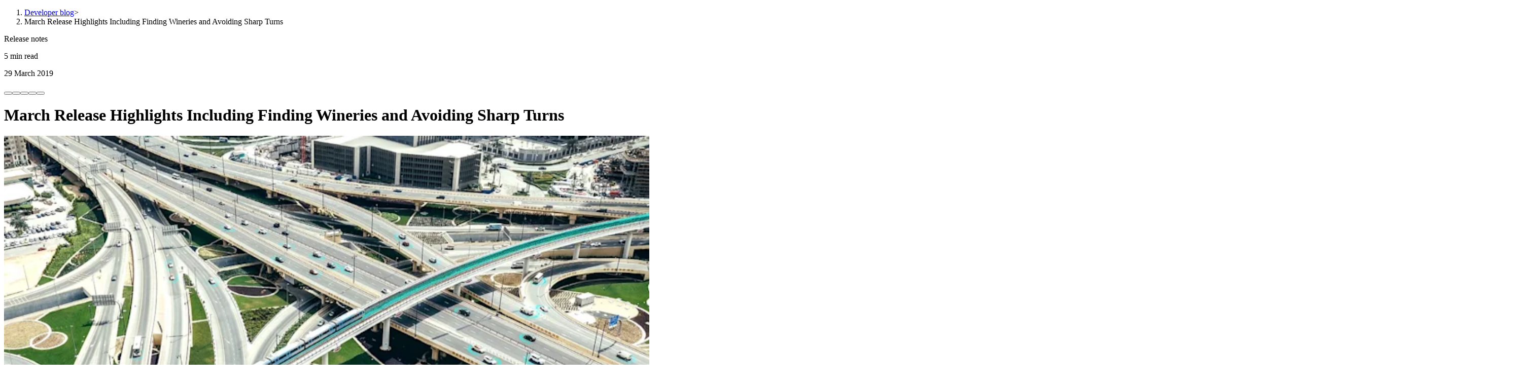

--- FILE ---
content_type: text/html; charset=utf-8
request_url: https://www.here.com/learn/blog/march-release-highlights-including-finding-wineries-and-avoiding-sharp-turns-on-the-way
body_size: 27689
content:
<!DOCTYPE html><html lang="en"><head><meta charSet="utf-8"/><meta charSet="UTF-8"/><link rel="preconnect" href="//tags.tiqcdn.com"/><link rel="preconnect" href="//website.webforms-here.com"/><link rel="preconnect" href="//track.contently.com"/><link rel="preconnect" href="//images.here.com"/><link rel="preconnect" href="//videos.here.com"/><meta name="viewport" content="width=device-width, initial-scale=1"/><meta content="width=device-width, initial-scale=1" name="viewport"/><link rel="preload" as="image" href="/icon/en.svg"/><link rel="preload" as="image" href="/icon/jp.svg"/><link rel="preload" as="image" href="/icon/copy-icon.svg"/><link rel="stylesheet" href="/_next/static/css/c263f21dcaa707a5.css" data-precedence="next"/><link rel="stylesheet" href="/_next/static/css/cc848a0dd9dd43a9.css" data-precedence="next"/><link rel="stylesheet" href="/_next/static/css/c101dd2e29bf381b.css" data-precedence="next"/><link rel="stylesheet" href="/_next/static/css/a94deb4675677438.css" data-precedence="next"/><link rel="stylesheet" href="/_next/static/css/1d923a6aabda3b15.css" data-precedence="next"/><link rel="stylesheet" href="/_next/static/css/58f4444584148f0c.css" data-precedence="next"/><link rel="preload" as="script" fetchPriority="low" href="/_next/static/chunks/webpack-6b6a50cef9078bcb.js"/><script src="/_next/static/chunks/16abae90-57b9a7b9443ee612.js" async=""></script><script src="/_next/static/chunks/784-998ea2906ce5685f.js" async=""></script><script src="/_next/static/chunks/main-app-e4c5fd8c5397e7b2.js" async=""></script><script src="/_next/static/chunks/625-2219da5c393c19dd.js" async=""></script><script src="/_next/static/chunks/562-937edccf9cf4f594.js" async=""></script><script src="/_next/static/chunks/app/%5B%5B...slug%5D%5D/error-9fd3f715ebd31e12.js" async=""></script><script src="/_next/static/chunks/730-6d14b1323ad88d20.js" async=""></script><script src="/_next/static/chunks/986-0e9101f199d61f94.js" async=""></script><script src="/_next/static/chunks/355-fdcb3c619960d15e.js" async=""></script><script src="/_next/static/chunks/631-58bc59c0e27ec51c.js" async=""></script><script src="/_next/static/chunks/app/%5B%5B...slug%5D%5D/page-590d5bb3d6bd58bd.js" async=""></script><script src="/_next/static/chunks/436-4a47311795ab42e1.js" async=""></script><script src="/_next/static/chunks/app/layout-4f7ad2ee27726131.js" async=""></script><link rel="preload" href="https://app-ab31.marketo.com/js/forms2/js/forms2.min.js" as="script"/><link rel="preload" href="//tags.tiqcdn.com/utag/here/herecomcorporate/prod/utag.sync.js" as="script"/><link rel="preload" href="//tags.tiqcdn.com/utag/here/herecomcorporate/prod/utag.js" as="script"/><link href="/site.webmanifest" rel="manifest"/><meta content="#da532c" name="msapplication-TileColor"/><link rel="icon" type="image/vnd.microsoft.icon" href="/favicon.ico"/><link rel="shortcut icon" type="image/vnd.microsoft.icon" href="/favicon.ico"/><link rel="icon" href="/favicon.svg" sizes="any" type="image/svg+xml"/><link rel="apple-touch-icon" href="/apple-touch-icon.png"/><meta content="#ffffff" name="theme-color"/><meta name="algolia-site-verification" content="AF1B39246B46FF5C"/><title>March Release Highlights Including Finding Wineries and Avoiding Sharp Turns</title><meta name="description" content="The unified map for automakers and enterprises."/><link rel="canonical" href="https://www.here.com/learn/blog/march-release-highlights-including-finding-wineries-and-avoiding-sharp-turns-on-the-way"/><meta property="og:title" content="March Release Highlights Including Finding Wineries and Avoiding Sharp Turns"/><meta property="og:description" content="The unified map for automakers and enterprises."/><meta property="og:locale" content="en"/><meta property="og:image" content="https://images.here.com/x7rx8ayph7ee/9a9513da-2d65-44bf-97ac-746bbfed30b9/ed901fd11f7321bed920d8d3ac38de6d/20190222_ann_006_rightware-announcement_here_com_blog_image_1500x1000px-blog.jpg?w=1024&amp;q=80&amp;fm=webp"/><meta property="og:image:width" content="1200"/><meta property="og:image:height" content="630"/><meta property="og:image:alt" content="Image / en / March Release Highlights Including Finding Wineries and Avoiding Sharp Turns"/><meta property="og:type" content="article"/><meta property="article:published_time" content="2019-03-29T21:34:25.000Z"/><meta name="twitter:card" content="summary_large_image"/><meta name="twitter:site" content="@here"/><meta name="twitter:title" content="March Release Highlights Including Finding Wineries and Avoiding Sharp Turns"/><meta name="twitter:description" content="The unified map for automakers and enterprises."/><meta name="twitter:image" content="https://images.here.com/x7rx8ayph7ee/9a9513da-2d65-44bf-97ac-746bbfed30b9/ed901fd11f7321bed920d8d3ac38de6d/20190222_ann_006_rightware-announcement_here_com_blog_image_1500x1000px-blog.jpg?w=1024&amp;q=80&amp;fm=webp"/><link rel="stylesheet" type="text/css" href="https://js.api.here.com/v3/3.1/mapsjs-ui.css"/><script>(self.__next_s=self.__next_s||[]).push(["https://app-ab31.marketo.com/js/forms2/js/forms2.min.js",{}])</script><script src="/_next/static/chunks/polyfills-42372ed130431b0a.js" noModule=""></script></head><body data-theme="hds-web-brand-core-light-theme"><div id="notification-banner-container-en-gb" style="display:var(--here-locale-en-gb-display, none);overflow:hidden"></div><div class="sticky top-0 z-50 left-0 right-0" style="display:var(--here-locale-en-gb-display, none)"><div class="" data-st="none" data-sb="none" data-theme="hds-web-brand-core-light-theme" data-parent-component="Navbar"><div class="mt-0 mb-0"><header class="bg-background-secondary w-full h-[70px] md:h-[72px] border-b border-b-foreground-divider relative z-50"><div class="w-full h-[70px] md:h-[72px] max-w-[1440px] mx-auto flex flex-row items-center justify-between gap-[48px] px-5 lg:px-12"><div><a href="/"><picture><source media="(min-width: 1024px)" srcSet="https://images.here.com/x7rx8ayph7ee/45Ulm6tVkVRD5dpdtWx9Ea/99128403e01460a9e824f4b871869c5d/HERE_logo_32px.svg 1x" sizes="150px" width="32" height="32"/><source media="(min-width: 768px)" srcSet="https://images.here.com/x7rx8ayph7ee/45Ulm6tVkVRD5dpdtWx9Ea/99128403e01460a9e824f4b871869c5d/HERE_logo_32px.svg 1x" sizes="150px" width="32" height="32"/><img alt="HERE Technologies Logo" loading="lazy" class="w-[40px] pointer-events-none py-3" data-imgtype="svg" src="https://images.here.com/x7rx8ayph7ee/45Ulm6tVkVRD5dpdtWx9Ea/99128403e01460a9e824f4b871869c5d/HERE_logo_32px.svg" srcSet="https://images.here.com/x7rx8ayph7ee/45Ulm6tVkVRD5dpdtWx9Ea/99128403e01460a9e824f4b871869c5d/HERE_logo_32px.svg 1x" sizes="150px" width="32" height="32" fetchPriority="auto"/></picture></a><span class="sr-only">HERE</span></div><div class="flex flex-row flex-auto h-[calc(100%-2px)]"><div class="flex flex-row items-center ml-auto py-3"><div class="flex flex-row gap-4"><a href="/contact" class="flex items-center relative overflow-hidden inline-flex rounded-full justify-center overflow-hidden minh-[40px] bg-gradient-radial-new text-primary-button-new-text active:outline-transparent disabled:text-on-primary-button-new focus-visible:outline focus-visible:outline-object-focused min-w-[146px] transition-colors px-4 py-1 text-sm md:!px-3 md:min-w-[200px] !px-5 !py-[10px] min-w-fit" aria-label="Contact us" style="opacity:0;width:44px;max-height:44px;transform-origin:center;border-radius:50%;transform:scaleX(0.35)"><div class="flex flex-row items-center" style="opacity:0;transform:translateX(40px)"><span class="text-button font-button tracking-button leading-button">Contact us</span></div></a><div class="flex flex-col justify-center"><button aria-label="Open searchbar" type="button" class="text-foreground-primary"><i class="hds-iconlibrary-core-ui-24px hds-icon-core-ui-search_outline_24px text-[24px] leading-[22px] block"></i></button></div></div><button type="button" aria-label="Open menu" class="ml-5 w-[18px] h-[18px] relative"><div class="absolute w-[14px] h-full transition-all duration-300 origin-center top-[2px] left-[2px] opacity-100 rotate-0"><div class="absolute w-[14px] h-[2px] bg-foreground-primary rounded-[1px] top-0"></div><div class="absolute w-[14px] h-[2px] bg-foreground-primary rounded-[1px] top-[6px]"></div><div class="absolute w-[14px] h-[2px] bg-foreground-primary rounded-[1px] top-[12px]"></div></div><svg viewBox="0 0 18 18" class="absolute left-0 top-0 w-[18px] h-[18px] transition-all duration-300 origin-center [&amp;&gt;path]:stroke-foreground-primary opacity-0 rotate-0"><path d="M2 2L16 16M2 16L16 2" stroke="currentColor" stroke-width="2" stroke-linecap="round"></path></svg></button></div><div class="hidden absolute w-full h-full bg-background-secondary flex-col justify-center"><label for="here-autocomplete-input" id="here-autocomplete-label" class="sr-only">Here autocomplete</label><div role="combobox" aria-expanded="false" aria-haspopup="listbox" aria-labelledby="here-autocomplete-label"><form noValidate="" role="search" action=""><div class="flex flex-row h-[40px] w-full rounded-border border border-foreground-tertiary hover:border-foreground-tertiary-hover has-[&gt;input:focus]:outline outline-action"><div class="w-[40px] flex flex-col justify-center"><i class="hds-iconlibrary-core-ui-24px hds-icon-core-ui-search_outline_24px text-[24px] leading-[22px] block text-center"></i></div><input class="flex-auto outline-none bg-transparent focus:placeholder:text-foreground-inactive paragraph [&amp;::-webkit-search-cancel-button]:appearance-none ml-1" aria-autocomplete="both" aria-labelledby="here-autocomplete-label" id="here-autocomplete-input" autoComplete="off" autoCorrect="off" autoCapitalize="off" enterKeyHint="search" spellCheck="false" placeholder="" maxLength="512" type="search" value=""/><div class="w-[40px] flex flex-col justify-center"><button class="block" aria-label="Reset search input" type="reset"><i class="hds-iconlibrary-core-ui-24px hds-icon-core-ui-cross_outline_24px text-[24px] leading-[22px] block text-center"></i></button></div></div></form><div class="fixed top-[calc(70px-1px)] md:top-[calc(72px-1px)] left-0 w-full sm:absolute sm:top-full sm:left-auto bg-background-secondary sm:rounded-border"></div></div></div></div></div></header><div style="width:0.00%;transition:width 0.05s linear;display:var(--here-progress-bar-display, none)" class="bg-accent z-[99] left-0 top-[75px] h-[4px]"></div><button type="button" aria-label="Close menu" class="fixed inset-0 bg-foreground-primary z-40 h-[100dvh] transition-opacity duration-300 pointer-events-none opacity-0 cursor-default"></button><div class="fixed top-[var(--hds-navigation-size)] right-0 h-[calc(100dvh-70px)] bg-background-secondary z-50 overflow-y-auto transform transition-transform duration-300 ease-in-out translate-x-full min-[768px]:w-[376px] w-full flex flex-col justify-between"><div class="min-[768px]:w-[376px] w-full overflow-x-hidden"><div class="flex transition-transform duration-300 ease-in-out" style="transform:translateX(-0%)"><div class="w-full min-[768px]:w-[376px] flex-shrink-0"><nav class="flex flex-col mt-4"><button type="button" class="paragraph-small p-5 w-full text-left flex justify-between items-center text-foreground-primary hover:bg-background-object hover:text-action-hover"><a class="w-full md:w-fit h-full flex items-center justify-start md:justify-center" href="/why-here">Why HERE</a></button><button type="button" class="paragraph-small p-5 w-full text-left flex justify-between items-center text-foreground-primary hover:bg-background-object hover:text-action-hover">Our products<i class="hds-iconlibrary-core-ui-16px hds-icon-core-ui-chevron-right_solid_16px w-4 h-4 text-[16px] leading-[16px] ml-2"></i></button><button type="button" class="paragraph-small p-5 w-full text-left flex justify-between items-center text-foreground-primary hover:bg-background-object hover:text-action-hover">Solutions<i class="hds-iconlibrary-core-ui-16px hds-icon-core-ui-chevron-right_solid_16px w-4 h-4 text-[16px] leading-[16px] ml-2"></i></button><button type="button" class="paragraph-small p-5 w-full text-left flex justify-between items-center text-foreground-primary hover:bg-background-object hover:text-action-hover">Get started<i class="hds-iconlibrary-core-ui-16px hds-icon-core-ui-chevron-right_solid_16px w-4 h-4 text-[16px] leading-[16px] ml-2"></i></button><button type="button" class="paragraph-small p-5 w-full text-left flex justify-between items-center text-foreground-primary hover:bg-background-object hover:text-action-hover">Learn<i class="hds-iconlibrary-core-ui-16px hds-icon-core-ui-chevron-right_solid_16px w-4 h-4 text-[16px] leading-[16px] ml-2"></i></button><button type="button" class="paragraph-small p-5 w-full text-left flex justify-between items-center text-foreground-primary hover:bg-background-object hover:text-action-hover">About<i class="hds-iconlibrary-core-ui-16px hds-icon-core-ui-chevron-right_solid_16px w-4 h-4 text-[16px] leading-[16px] ml-2"></i></button></nav></div></div></div></div></div></div></div><div id="notification-banner-container-en" style="display:var(--here-locale-en-display, none);overflow:hidden"></div><div class="sticky top-0 z-50 left-0 right-0" style="display:var(--here-locale-en-display, none)"><div class="" data-st="none" data-sb="none" data-theme="hds-web-brand-core-light-theme" data-parent-component="Navbar"><div class="mt-0 mb-0"><header class="bg-background-secondary w-full h-[70px] md:h-[72px] border-b border-b-foreground-divider relative z-50"><div class="w-full h-[70px] md:h-[72px] max-w-[1440px] mx-auto flex flex-row items-center justify-between gap-[48px] px-5 lg:px-12"><div><a href="/"><picture><source media="(min-width: 1024px)" srcSet="https://images.here.com/x7rx8ayph7ee/45Ulm6tVkVRD5dpdtWx9Ea/99128403e01460a9e824f4b871869c5d/HERE_logo_32px.svg 1x" sizes="150px" width="32" height="32"/><source media="(min-width: 768px)" srcSet="https://images.here.com/x7rx8ayph7ee/45Ulm6tVkVRD5dpdtWx9Ea/99128403e01460a9e824f4b871869c5d/HERE_logo_32px.svg 1x" sizes="150px" width="32" height="32"/><img alt="HERE Technologies Logo" loading="lazy" class="w-[40px] pointer-events-none py-3" data-imgtype="svg" src="https://images.here.com/x7rx8ayph7ee/45Ulm6tVkVRD5dpdtWx9Ea/99128403e01460a9e824f4b871869c5d/HERE_logo_32px.svg" srcSet="https://images.here.com/x7rx8ayph7ee/45Ulm6tVkVRD5dpdtWx9Ea/99128403e01460a9e824f4b871869c5d/HERE_logo_32px.svg 1x" sizes="150px" width="32" height="32" fetchPriority="auto"/></picture></a><span class="sr-only">HERE</span></div><div class="flex flex-row flex-auto h-[calc(100%-2px)]"><div class="flex flex-row items-center ml-auto py-3"><div class="flex flex-row gap-4"><a href="/contact" class="flex items-center relative overflow-hidden inline-flex rounded-full justify-center overflow-hidden minh-[40px] bg-gradient-radial-new text-primary-button-new-text active:outline-transparent disabled:text-on-primary-button-new focus-visible:outline focus-visible:outline-object-focused min-w-[146px] transition-colors px-4 py-1 text-sm md:!px-3 md:min-w-[200px] !px-5 !py-[10px] min-w-fit" aria-label="Contact us" style="opacity:0;width:44px;max-height:44px;transform-origin:center;border-radius:50%;transform:scaleX(0.35)"><div class="flex flex-row items-center" style="opacity:0;transform:translateX(40px)"><span class="text-button font-button tracking-button leading-button">Contact us</span></div></a><div class="flex flex-col justify-center"><button aria-label="Open searchbar" type="button" class="text-foreground-primary"><i class="hds-iconlibrary-core-ui-24px hds-icon-core-ui-search_outline_24px text-[24px] leading-[22px] block"></i></button></div></div><button type="button" aria-label="Open menu" class="ml-5 w-[18px] h-[18px] relative"><div class="absolute w-[14px] h-full transition-all duration-300 origin-center top-[2px] left-[2px] opacity-100 rotate-0"><div class="absolute w-[14px] h-[2px] bg-foreground-primary rounded-[1px] top-0"></div><div class="absolute w-[14px] h-[2px] bg-foreground-primary rounded-[1px] top-[6px]"></div><div class="absolute w-[14px] h-[2px] bg-foreground-primary rounded-[1px] top-[12px]"></div></div><svg viewBox="0 0 18 18" class="absolute left-0 top-0 w-[18px] h-[18px] transition-all duration-300 origin-center [&amp;&gt;path]:stroke-foreground-primary opacity-0 rotate-0"><path d="M2 2L16 16M2 16L16 2" stroke="currentColor" stroke-width="2" stroke-linecap="round"></path></svg></button></div><div class="hidden absolute w-full h-full bg-background-secondary flex-col justify-center"><label for="here-autocomplete-input" id="here-autocomplete-label" class="sr-only">Here autocomplete</label><div role="combobox" aria-expanded="false" aria-haspopup="listbox" aria-labelledby="here-autocomplete-label"><form noValidate="" role="search" action=""><div class="flex flex-row h-[40px] w-full rounded-border border border-foreground-tertiary hover:border-foreground-tertiary-hover has-[&gt;input:focus]:outline outline-action"><div class="w-[40px] flex flex-col justify-center"><i class="hds-iconlibrary-core-ui-24px hds-icon-core-ui-search_outline_24px text-[24px] leading-[22px] block text-center"></i></div><input class="flex-auto outline-none bg-transparent focus:placeholder:text-foreground-inactive paragraph [&amp;::-webkit-search-cancel-button]:appearance-none ml-1" aria-autocomplete="both" aria-labelledby="here-autocomplete-label" id="here-autocomplete-input" autoComplete="off" autoCorrect="off" autoCapitalize="off" enterKeyHint="search" spellCheck="false" placeholder="" maxLength="512" type="search" value=""/><div class="w-[40px] flex flex-col justify-center"><button class="block" aria-label="Reset search input" type="reset"><i class="hds-iconlibrary-core-ui-24px hds-icon-core-ui-cross_outline_24px text-[24px] leading-[22px] block text-center"></i></button></div></div></form><div class="fixed top-[calc(70px-1px)] md:top-[calc(72px-1px)] left-0 w-full sm:absolute sm:top-full sm:left-auto bg-background-secondary sm:rounded-border"></div></div></div></div></div></header><div style="width:0.00%;transition:width 0.05s linear;display:var(--here-progress-bar-display, none)" class="bg-accent z-[99] left-0 top-[75px] h-[4px]"></div><button type="button" aria-label="Close menu" class="fixed inset-0 bg-foreground-primary z-40 h-[100dvh] transition-opacity duration-300 pointer-events-none opacity-0 cursor-default"></button><div class="fixed top-[var(--hds-navigation-size)] right-0 h-[calc(100dvh-70px)] bg-background-secondary z-50 overflow-y-auto transform transition-transform duration-300 ease-in-out translate-x-full min-[768px]:w-[376px] w-full flex flex-col justify-between"><div class="min-[768px]:w-[376px] w-full overflow-x-hidden"><div class="flex transition-transform duration-300 ease-in-out" style="transform:translateX(-0%)"><div class="w-full min-[768px]:w-[376px] flex-shrink-0"><nav class="flex flex-col mt-4"><button type="button" class="paragraph-small p-5 w-full text-left flex justify-between items-center text-foreground-primary hover:bg-background-object hover:text-action-hover"><a class="w-full md:w-fit h-full flex items-center justify-start md:justify-center" href="/why-here">Why HERE</a></button><button type="button" class="paragraph-small p-5 w-full text-left flex justify-between items-center text-foreground-primary hover:bg-background-object hover:text-action-hover">Our products<i class="hds-iconlibrary-core-ui-16px hds-icon-core-ui-chevron-right_solid_16px w-4 h-4 text-[16px] leading-[16px] ml-2"></i></button><button type="button" class="paragraph-small p-5 w-full text-left flex justify-between items-center text-foreground-primary hover:bg-background-object hover:text-action-hover">Solutions<i class="hds-iconlibrary-core-ui-16px hds-icon-core-ui-chevron-right_solid_16px w-4 h-4 text-[16px] leading-[16px] ml-2"></i></button><button type="button" class="paragraph-small p-5 w-full text-left flex justify-between items-center text-foreground-primary hover:bg-background-object hover:text-action-hover">Get started<i class="hds-iconlibrary-core-ui-16px hds-icon-core-ui-chevron-right_solid_16px w-4 h-4 text-[16px] leading-[16px] ml-2"></i></button><button type="button" class="paragraph-small p-5 w-full text-left flex justify-between items-center text-foreground-primary hover:bg-background-object hover:text-action-hover">Learn<i class="hds-iconlibrary-core-ui-16px hds-icon-core-ui-chevron-right_solid_16px w-4 h-4 text-[16px] leading-[16px] ml-2"></i></button><button type="button" class="paragraph-small p-5 w-full text-left flex justify-between items-center text-foreground-primary hover:bg-background-object hover:text-action-hover">About<i class="hds-iconlibrary-core-ui-16px hds-icon-core-ui-chevron-right_solid_16px w-4 h-4 text-[16px] leading-[16px] ml-2"></i></button></nav></div></div></div></div></div></div></div><div id="notification-banner-container-jp" style="display:var(--here-locale-jp-display, none);overflow:hidden"></div><div class="sticky top-0 z-50 left-0 right-0" style="display:var(--here-locale-jp-display, none)"><div class="" data-st="none" data-sb="none" data-theme="hds-web-brand-core-light-theme" data-parent-component="Navbar"><div class="mt-0 mb-0"><header class="bg-background-secondary w-full h-[70px] md:h-[72px] border-b border-b-foreground-divider relative z-50"><div class="w-full h-[70px] md:h-[72px] max-w-[1440px] mx-auto flex flex-row items-center justify-between gap-[48px] px-5 lg:px-12"><div><a href="/jp"><picture><source media="(min-width: 1024px)" srcSet="https://images.here.com/x7rx8ayph7ee/45Ulm6tVkVRD5dpdtWx9Ea/99128403e01460a9e824f4b871869c5d/HERE_logo_32px.svg 1x" sizes="150px" width="32" height="32"/><source media="(min-width: 768px)" srcSet="https://images.here.com/x7rx8ayph7ee/45Ulm6tVkVRD5dpdtWx9Ea/99128403e01460a9e824f4b871869c5d/HERE_logo_32px.svg 1x" sizes="150px" width="32" height="32"/><img alt="HERE Technologies Logo" loading="lazy" class="w-[40px] pointer-events-none py-3" data-imgtype="svg" src="https://images.here.com/x7rx8ayph7ee/45Ulm6tVkVRD5dpdtWx9Ea/99128403e01460a9e824f4b871869c5d/HERE_logo_32px.svg" srcSet="https://images.here.com/x7rx8ayph7ee/45Ulm6tVkVRD5dpdtWx9Ea/99128403e01460a9e824f4b871869c5d/HERE_logo_32px.svg 1x" sizes="150px" width="32" height="32" fetchPriority="auto"/></picture></a><span class="sr-only">HERE</span></div><div class="flex flex-row flex-auto h-[calc(100%-2px)]"><div class="flex flex-row items-center ml-auto py-3"><div class="flex flex-row gap-4"><a href="/jp/contact" class="flex items-center relative overflow-hidden inline-flex rounded-full justify-center overflow-hidden minh-[40px] bg-gradient-radial-new text-primary-button-new-text active:outline-transparent disabled:text-on-primary-button-new focus-visible:outline focus-visible:outline-object-focused min-w-[146px] transition-colors px-4 py-1 text-sm md:!px-3 md:min-w-[200px] !px-5 !py-[10px] min-w-fit" aria-label="お問い合わせ" style="opacity:0;width:44px;max-height:44px;transform-origin:center;border-radius:50%;transform:scaleX(0.35)"><div class="flex flex-row items-center" style="opacity:0;transform:translateX(40px)"><span class="text-button font-button tracking-button leading-button">お問い合わせ</span></div></a><div class="flex flex-col justify-center"><button aria-label="Open searchbar" type="button" class="text-foreground-primary"><i class="hds-iconlibrary-core-ui-24px hds-icon-core-ui-search_outline_24px text-[24px] leading-[22px] block"></i></button></div></div><button type="button" aria-label="Open menu" class="ml-5 w-[18px] h-[18px] relative"><div class="absolute w-[14px] h-full transition-all duration-300 origin-center top-[2px] left-[2px] opacity-100 rotate-0"><div class="absolute w-[14px] h-[2px] bg-foreground-primary rounded-[1px] top-0"></div><div class="absolute w-[14px] h-[2px] bg-foreground-primary rounded-[1px] top-[6px]"></div><div class="absolute w-[14px] h-[2px] bg-foreground-primary rounded-[1px] top-[12px]"></div></div><svg viewBox="0 0 18 18" class="absolute left-0 top-0 w-[18px] h-[18px] transition-all duration-300 origin-center [&amp;&gt;path]:stroke-foreground-primary opacity-0 rotate-0"><path d="M2 2L16 16M2 16L16 2" stroke="currentColor" stroke-width="2" stroke-linecap="round"></path></svg></button></div><div class="hidden absolute w-full h-full bg-background-secondary flex-col justify-center"><label for="here-autocomplete-input" id="here-autocomplete-label" class="sr-only">Here autocomplete</label><div role="combobox" aria-expanded="false" aria-haspopup="listbox" aria-labelledby="here-autocomplete-label"><form noValidate="" role="search" action=""><div class="flex flex-row h-[40px] w-full rounded-border border border-foreground-tertiary hover:border-foreground-tertiary-hover has-[&gt;input:focus]:outline outline-action"><div class="w-[40px] flex flex-col justify-center"><i class="hds-iconlibrary-core-ui-24px hds-icon-core-ui-search_outline_24px text-[24px] leading-[22px] block text-center"></i></div><input class="flex-auto outline-none bg-transparent focus:placeholder:text-foreground-inactive paragraph [&amp;::-webkit-search-cancel-button]:appearance-none ml-1" aria-autocomplete="both" aria-labelledby="here-autocomplete-label" id="here-autocomplete-input" autoComplete="off" autoCorrect="off" autoCapitalize="off" enterKeyHint="search" spellCheck="false" placeholder="" maxLength="512" type="search" value=""/><div class="w-[40px] flex flex-col justify-center"><button class="block" aria-label="Reset search input" type="reset"><i class="hds-iconlibrary-core-ui-24px hds-icon-core-ui-cross_outline_24px text-[24px] leading-[22px] block text-center"></i></button></div></div></form><div class="fixed top-[calc(70px-1px)] md:top-[calc(72px-1px)] left-0 w-full sm:absolute sm:top-full sm:left-auto bg-background-secondary sm:rounded-border"></div></div></div></div></div></header><div style="width:0.00%;transition:width 0.05s linear;display:var(--here-progress-bar-display, none)" class="bg-accent z-[99] left-0 top-[75px] h-[4px]"></div><button type="button" aria-label="Close menu" class="fixed inset-0 bg-foreground-primary z-40 h-[100dvh] transition-opacity duration-300 pointer-events-none opacity-0 cursor-default"></button><div class="fixed top-[var(--hds-navigation-size)] right-0 h-[calc(100dvh-70px)] bg-background-secondary z-50 overflow-y-auto transform transition-transform duration-300 ease-in-out translate-x-full min-[768px]:w-[376px] w-full flex flex-col justify-between"><div class="min-[768px]:w-[376px] w-full overflow-x-hidden"><div class="flex transition-transform duration-300 ease-in-out" style="transform:translateX(-0%)"><div class="w-full min-[768px]:w-[376px] flex-shrink-0"><nav class="flex flex-col mt-4"><button type="button" class="paragraph-small p-5 w-full text-left flex justify-between items-center text-foreground-primary hover:bg-background-object hover:text-action-hover">プラットフォーム<i class="hds-iconlibrary-core-ui-16px hds-icon-core-ui-chevron-right_solid_16px w-4 h-4 text-[16px] leading-[16px] ml-2"></i></button><button type="button" class="paragraph-small p-5 w-full text-left flex justify-between items-center text-foreground-primary hover:bg-background-object hover:text-action-hover">ソリューション<i class="hds-iconlibrary-core-ui-16px hds-icon-core-ui-chevron-right_solid_16px w-4 h-4 text-[16px] leading-[16px] ml-2"></i></button><button type="button" class="paragraph-small p-5 w-full text-left flex justify-between items-center text-foreground-primary hover:bg-background-object hover:text-action-hover">学ぶ<i class="hds-iconlibrary-core-ui-16px hds-icon-core-ui-chevron-right_solid_16px w-4 h-4 text-[16px] leading-[16px] ml-2"></i></button><button type="button" class="paragraph-small p-5 w-full text-left flex justify-between items-center text-foreground-primary hover:bg-background-object hover:text-action-hover">企業情報<i class="hds-iconlibrary-core-ui-16px hds-icon-core-ui-chevron-right_solid_16px w-4 h-4 text-[16px] leading-[16px] ml-2"></i></button></nav></div></div></div></div></div></div></div><div id="notification-banner-container-de" style="display:var(--here-locale-de-display, none);overflow:hidden"></div><div class="sticky top-0 z-50 left-0 right-0" style="display:var(--here-locale-de-display, none)"><div class="" data-st="none" data-sb="none" data-theme="hds-web-brand-core-light-theme" data-parent-component="Navbar"><div class="mt-0 mb-0"><header class="bg-background-secondary w-full h-[70px] md:h-[72px] border-b border-b-foreground-divider relative z-50"><div class="w-full h-[70px] md:h-[72px] max-w-[1440px] mx-auto flex flex-row items-center justify-between gap-[48px] px-5 lg:px-12"><div><a href="/"><picture><source media="(min-width: 1024px)" srcSet="https://images.here.com/x7rx8ayph7ee/45Ulm6tVkVRD5dpdtWx9Ea/99128403e01460a9e824f4b871869c5d/HERE_logo_32px.svg 1x" sizes="150px" width="32" height="32"/><source media="(min-width: 768px)" srcSet="https://images.here.com/x7rx8ayph7ee/45Ulm6tVkVRD5dpdtWx9Ea/99128403e01460a9e824f4b871869c5d/HERE_logo_32px.svg 1x" sizes="150px" width="32" height="32"/><img alt="HERE Technologies Logo" loading="lazy" class="w-[40px] pointer-events-none py-3" data-imgtype="svg" src="https://images.here.com/x7rx8ayph7ee/45Ulm6tVkVRD5dpdtWx9Ea/99128403e01460a9e824f4b871869c5d/HERE_logo_32px.svg" srcSet="https://images.here.com/x7rx8ayph7ee/45Ulm6tVkVRD5dpdtWx9Ea/99128403e01460a9e824f4b871869c5d/HERE_logo_32px.svg 1x" sizes="150px" width="32" height="32" fetchPriority="auto"/></picture></a><span class="sr-only">HERE</span></div><div class="flex flex-row flex-auto h-[calc(100%-2px)]"><div class="flex flex-row items-center ml-auto py-3"><div class="flex flex-row gap-4"><a href="/contact" class="flex items-center relative overflow-hidden inline-flex rounded-full justify-center overflow-hidden minh-[40px] bg-gradient-radial-new text-primary-button-new-text active:outline-transparent disabled:text-on-primary-button-new focus-visible:outline focus-visible:outline-object-focused min-w-[146px] transition-colors px-4 py-1 text-sm md:!px-3 md:min-w-[200px] !px-5 !py-[10px] min-w-fit" aria-label="Kontaktieren Sie uns" style="opacity:0;width:44px;max-height:44px;transform-origin:center;border-radius:50%;transform:scaleX(0.35)"><div class="flex flex-row items-center" style="opacity:0;transform:translateX(40px)"><span class="text-button font-button tracking-button leading-button">Kontaktieren Sie uns</span></div></a><div class="flex flex-col justify-center"><button aria-label="Open searchbar" type="button" class="text-foreground-primary"><i class="hds-iconlibrary-core-ui-24px hds-icon-core-ui-search_outline_24px text-[24px] leading-[22px] block"></i></button></div></div><button type="button" aria-label="Open menu" class="ml-5 w-[18px] h-[18px] relative"><div class="absolute w-[14px] h-full transition-all duration-300 origin-center top-[2px] left-[2px] opacity-100 rotate-0"><div class="absolute w-[14px] h-[2px] bg-foreground-primary rounded-[1px] top-0"></div><div class="absolute w-[14px] h-[2px] bg-foreground-primary rounded-[1px] top-[6px]"></div><div class="absolute w-[14px] h-[2px] bg-foreground-primary rounded-[1px] top-[12px]"></div></div><svg viewBox="0 0 18 18" class="absolute left-0 top-0 w-[18px] h-[18px] transition-all duration-300 origin-center [&amp;&gt;path]:stroke-foreground-primary opacity-0 rotate-0"><path d="M2 2L16 16M2 16L16 2" stroke="currentColor" stroke-width="2" stroke-linecap="round"></path></svg></button></div><div class="hidden absolute w-full h-full bg-background-secondary flex-col justify-center"><label for="here-autocomplete-input" id="here-autocomplete-label" class="sr-only">Here autocomplete</label><div role="combobox" aria-expanded="false" aria-haspopup="listbox" aria-labelledby="here-autocomplete-label"><form noValidate="" role="search" action=""><div class="flex flex-row h-[40px] w-full rounded-border border border-foreground-tertiary hover:border-foreground-tertiary-hover has-[&gt;input:focus]:outline outline-action"><div class="w-[40px] flex flex-col justify-center"><i class="hds-iconlibrary-core-ui-24px hds-icon-core-ui-search_outline_24px text-[24px] leading-[22px] block text-center"></i></div><input class="flex-auto outline-none bg-transparent focus:placeholder:text-foreground-inactive paragraph [&amp;::-webkit-search-cancel-button]:appearance-none ml-1" aria-autocomplete="both" aria-labelledby="here-autocomplete-label" id="here-autocomplete-input" autoComplete="off" autoCorrect="off" autoCapitalize="off" enterKeyHint="search" spellCheck="false" placeholder="" maxLength="512" type="search" value=""/><div class="w-[40px] flex flex-col justify-center"><button class="block" aria-label="Reset search input" type="reset"><i class="hds-iconlibrary-core-ui-24px hds-icon-core-ui-cross_outline_24px text-[24px] leading-[22px] block text-center"></i></button></div></div></form><div class="fixed top-[calc(70px-1px)] md:top-[calc(72px-1px)] left-0 w-full sm:absolute sm:top-full sm:left-auto bg-background-secondary sm:rounded-border"></div></div></div></div></div></header><div style="width:0.00%;transition:width 0.05s linear;display:var(--here-progress-bar-display, none)" class="bg-accent z-[99] left-0 top-[75px] h-[4px]"></div><button type="button" aria-label="Close menu" class="fixed inset-0 bg-foreground-primary z-40 h-[100dvh] transition-opacity duration-300 pointer-events-none opacity-0 cursor-default"></button><div class="fixed top-[var(--hds-navigation-size)] right-0 h-[calc(100dvh-70px)] bg-background-secondary z-50 overflow-y-auto transform transition-transform duration-300 ease-in-out translate-x-full min-[768px]:w-[376px] w-full flex flex-col justify-between"><div class="min-[768px]:w-[376px] w-full overflow-x-hidden"><div class="flex transition-transform duration-300 ease-in-out" style="transform:translateX(-0%)"><div class="w-full min-[768px]:w-[376px] flex-shrink-0"><nav class="flex flex-col mt-4"><button type="button" class="paragraph-small p-5 w-full text-left flex justify-between items-center text-foreground-primary hover:bg-background-object hover:text-action-hover">Unsere Produkte<i class="hds-iconlibrary-core-ui-16px hds-icon-core-ui-chevron-right_solid_16px w-4 h-4 text-[16px] leading-[16px] ml-2"></i></button><button type="button" class="paragraph-small p-5 w-full text-left flex justify-between items-center text-foreground-primary hover:bg-background-object hover:text-action-hover">Lösungen<i class="hds-iconlibrary-core-ui-16px hds-icon-core-ui-chevron-right_solid_16px w-4 h-4 text-[16px] leading-[16px] ml-2"></i></button><button type="button" class="paragraph-small p-5 w-full text-left flex justify-between items-center text-foreground-primary hover:bg-background-object hover:text-action-hover">Erste Schritte<i class="hds-iconlibrary-core-ui-16px hds-icon-core-ui-chevron-right_solid_16px w-4 h-4 text-[16px] leading-[16px] ml-2"></i></button><button type="button" class="paragraph-small p-5 w-full text-left flex justify-between items-center text-foreground-primary hover:bg-background-object hover:text-action-hover">Lernen <i class="hds-iconlibrary-core-ui-16px hds-icon-core-ui-chevron-right_solid_16px w-4 h-4 text-[16px] leading-[16px] ml-2"></i></button><button type="button" class="paragraph-small p-5 w-full text-left flex justify-between items-center text-foreground-primary hover:bg-background-object hover:text-action-hover">Über uns <i class="hds-iconlibrary-core-ui-16px hds-icon-core-ui-chevron-right_solid_16px w-4 h-4 text-[16px] leading-[16px] ml-2"></i></button></nav></div></div></div></div></div></div></div><main class="min-h-screen"><!--$--><script id="search-metadata" type="application/vnd.here.page+json">{"id":"6c5c7082-42df-400d-8f89-488f6c00799e","publishedAt":1757611152,"publicationDateTimestamp":1553817600,"title":"March Release Highlights Including Finding Wineries and Avoiding Sharp Turns","category":["Release notes"],"blog":["Developer blog"],"authorName":"Jayson DeLancey","authorSlug":"jayson-delancey","authorEntryId":"e316dd4b-cb82-435f-aa62-e85479da572b","authorURL":"https://www.here.com/learn/blog/author/jayson-delancey","readTime":"5 min read","@pagetype":"blog","@derivedPageType":"Developer blog"}</script><div class="bg-background-secondary overflow-hidden" data-st="none" data-sb="none" data-theme="hds-web-brand-core-light-theme" data-parent-component="Blog Article"><div class="mt-0 mb-0"><div class="w-full max-w-[1440px] mx-auto px-6 md:px-[48px] lg:px-12 blog-article"><nav aria-label="breadcrumb" class="flex items-center py-2 border-b border-foreground-divider"><ol class="flex items-center gap-[8px] py-[1px]"><li class="flex items-center gap-[8px]"><a href="/learn/developer-blog" class="border-0 body-extrasmall hover:text-action-hover"><span class="hover:text-action-hover body-extrasmall">Developer blog</span></a><span class="text-foreground-secondary body-extrasmall" aria-hidden="true">&gt;</span></li><li class="flex items-center gap-[8px]"><span class="text-foreground-primary body-extrasmall">March Release Highlights Including Finding Wineries and Avoiding Sharp Turns</span></li></ol></nav><div class="border-b border-foreground-divider flex flex-col md:flex-row gap-4 self-stretch w-full items-stretch"><div class="flex flex-col gap-8 items-start self-stretch md:max-w-[827px] pt-6 pb-9"><div class="flex flex-col gap-4 items-start self-stretch"><div class="flex flex-col md:flex-row gap-2 items-center self-stretch"><div class="flex flex-row gap-2 items-center self-stretch"><div class="flex flex-wrap gap-2"><div class="inline-flex items-center justify-center px-2 rounded-[24px] text-foreground-primary bg-background-primary caption h-[24px]">Release notes</div></div><p class="mr-6 paragraph-small mt-[2px]">5 min read</p></div><div class="flex flex-row gap-2 items-center self-stretch"><p class="mr-6 paragraph-small mt-[2px]">29 March 2019</p><div class="flex items-center align-center gap-4 text-foreground-primary"><div class="flex items-center gap-2"><button type="button" title="Share on Facebook" class="flex items-center justify-center text-foreground-secondary size-[32px] hover:text-foreground-primary focus:outline-none focus:ring-2 focus:ring-offset-2 focus:ring-focus rounded transition-colors"><i class="hds-iconlibrary-third-party-logos-16px hds-icon-third-party-logos-facebook_solid_16px w-4 h-4 text-[16px] leading-[16px] "></i></button><button type="button" title="Share on LinkedIn" class="flex items-center justify-center text-foreground-secondary size-[32px] hover:text-foreground-primary focus:outline-none focus:ring-2 focus:ring-offset-2 focus:ring-focus rounded transition-colors"><i class="hds-iconlibrary-third-party-logos-16px hds-icon-third-party-logos-linkedin_solid_16px w-4 h-4 text-[16px] leading-[16px] "></i></button><button type="button" title="Share on X" class="flex items-center justify-center text-foreground-secondary size-[32px] hover:text-foreground-primary focus:outline-none focus:ring-2 focus:ring-offset-2 focus:ring-focus rounded transition-colors"><i class="hds-iconlibrary-third-party-logos-24px hds-icon-third-party-logos-twitter_outline_24px text-[24px] leading-[22px] "></i></button><button type="button" title="Share via Email" class="flex items-center justify-center text-foreground-secondary size-[32px] hover:text-foreground-primary focus:outline-none focus:ring-2 focus:ring-offset-2 focus:ring-focus rounded transition-colors"><i class="hds-iconlibrary-social-16px hds-icon-social-mail_solid_16px w-4 h-4 text-[16px] leading-[16px] "></i></button><button type="button" title="Copy Link" class="flex items-center justify-center text-foreground-secondary size-[32px] hover:text-foreground-primary focus:outline-none focus:ring-2 focus:ring-offset-2 focus:ring-focus rounded transition-colors"><i class="hds-iconlibrary-discovery-sharing-16px hds-icon-discovery-sharing-link_solid_16px w-4 h-4 text-[16px] leading-[16px] "></i></button></div></div></div></div><div><h1 class="heading-2 text-foreground-primary">March Release Highlights Including Finding Wineries and Avoiding Sharp Turns</h1></div><div class="w-full"><picture><source media="(min-width: 1024px)" srcSet="https://images.here.com/x7rx8ayph7ee/9a9513da-2d65-44bf-97ac-746bbfed30b9/ed901fd11f7321bed920d8d3ac38de6d/20190222_ann_006_rightware-announcement_here_com_blog_image_1500x1000px-blog.jpg?w=827&amp;q=80&amp;fm=webp 827w" sizes="60vw" width="1500" height="1000"/><source media="(min-width: 768px)" srcSet="https://images.here.com/x7rx8ayph7ee/9a9513da-2d65-44bf-97ac-746bbfed30b9/ed901fd11f7321bed920d8d3ac38de6d/20190222_ann_006_rightware-announcement_here_com_blog_image_1500x1000px-blog.jpg?w=827&amp;q=80&amp;fm=webp 827w" sizes="100vw" width="1500" height="1000"/><img alt="Image / en / March Release Highlights Including Finding Wineries and Avoiding Sharp Turns" loading="eager" class="object-cover h-full w-full md:w-[100%] md:h-[100%] rounded-lg" data-imgtype="jpg?w=827&amp;q=80&amp;fm=webp" src="https://images.here.com/x7rx8ayph7ee/9a9513da-2d65-44bf-97ac-746bbfed30b9/ed901fd11f7321bed920d8d3ac38de6d/20190222_ann_006_rightware-announcement_here_com_blog_image_1500x1000px-blog.jpg?w=827&amp;q=80&amp;fm=webp" srcSet="https://images.here.com/x7rx8ayph7ee/9a9513da-2d65-44bf-97ac-746bbfed30b9/ed901fd11f7321bed920d8d3ac38de6d/20190222_ann_006_rightware-announcement_here_com_blog_image_1500x1000px-blog.jpg?w=827&amp;q=80&amp;fm=webp 827w" sizes="100vw" width="1500" height="1000" fetchPriority="high"/></picture></div></div><div class="max-w-[min(1440px,100%)] mx-auto"><h4 class="heading-4 text-foreground-primary md:mb-4"></h4><div class="bg-background-secondary overflow-hidden" data-st="none" data-sb="none" data-theme="hds-web-brand-core-light-theme" data-parent-component="Rich Text Block"><div class="mt-0 mb-0"><div class="max-w-[1440px] mx-auto px-0"><div class="!text-foreground-secondary [&amp;&gt;h4]:!text-foreground-primary [&amp;&gt;h3]:!text-foreground-primary [&amp;&gt;h4]:!mb-4 [&amp;&gt;h3]:!mb-4 body-paragraph-rich-text"><p class="paragraph !pb-6 !pt-0 !m-0 text-foreground-secondary">All services receive map content updates frequently but we will call out a few noteworthy highlights in March 2019 related to the following services: <!--$--><a class="text-action hover:text-action-hover transition-colors" href="https://developer.here.com/documentation/routing/topics/request-a-simple-route.html" target="_blank">Routing API</a><!--/$--> and <!--$--><a class="text-action hover:text-action-hover transition-colors" href="https://developer.here.com/develop/mobile-sdks" target="_blank">Mobile SDKs</a><!--/$-->.</p><p class="paragraph !pb-6 !pt-0 !m-0 text-foreground-secondary">There were other minor updates and fixes across many other services as well which were related to regular maintenance releases. View the <!--$--><a class="text-action hover:text-action-hover transition-colors" href="https://developer.here.com/documentation/versions" target="_blank">API Version History</a><!--/$--> for specific monthly updates including change log and release notes for all of the APIs.</p><p class="paragraph !pb-6 !pt-0 !m-0 text-foreground-secondary">Also be sure to check out the <!--$--><a class="text-action hover:text-action-hover transition-colors" href="https://developer.here.com/blog/top-feature-enhancements-here-xyz-beta" target="_blank">Top Feature Enhancements Driven by HERE XYZ Beta Participants</a><!--/$-->.</p><p class="paragraph !pb-6 !pt-0 !m-0 text-foreground-secondary">Routing API</p><p class="paragraph !pb-6 !pt-0 !m-0 text-foreground-secondary">Provide precise instructions to a destination using various transport modes (e.g., car, truck, public transit, bicycle) and leveraging different algorithms (e.g., matrix, isoline routing). <!--$--><a class="text-action hover:text-action-hover transition-colors" href="https://developer.here.com/documentation/routing/topics/request-a-simple-route.html" target="_blank">Learn more…</a><!--/$--></p><p class="paragraph !pb-6 !pt-0 !m-0 text-foreground-secondary"><b>Version 7.2.102</b></p><ul class="!pb-6 !pt-0 ml-5"><li class="[&amp;&gt;p]:contents paragraph text-foreground-secondary [&amp;&gt;ul]:pt-0 [&amp;:before]:text-accent [&amp;:before]:top-[0.625rem]"><p class="paragraph !pb-6 !pt-0 !m-0 text-foreground-secondary">We have improved routing behavior when parameter “avoidTurns=difficult” is used to also avoid difficult sharp turns (in addition to earlier released avoidance of complex U-turns on multi-digitized roads)</p></li></ul><p class="paragraph !pb-6 !pt-0 !m-0 text-foreground-secondary">Here&#x27;s an example scenario for a path to avoid a sharp turn by taking the traffic circle, rotary, rotunda, or island.</p><div class="mt-4 mb-8"><div class="w-full [&amp;_img:not([data-imgtype=&quot;svg&quot;])]:rounded-lg [&amp;_img:not([data-imgtype=&quot;svg&quot;])]:max-w-full flex justify-center mt-4 mb-3"><picture><source media="(min-width: 1024px)" srcSet="https://images.here.com/x7rx8ayph7ee/b0bd7f66-2791-4c46-bad5-33a85d434b38/69f682d1625b694d348d80db8c33da3f/mobile-sdk-avoid-sharp-turns-blog.gif 1x" width="949" height="565"/><img alt="mobile sdk avoid sharp turns blog" loading="lazy" data-imgtype="gif" src="https://images.here.com/x7rx8ayph7ee/b0bd7f66-2791-4c46-bad5-33a85d434b38/69f682d1625b694d348d80db8c33da3f/mobile-sdk-avoid-sharp-turns-blog.gif" srcSet="https://images.here.com/x7rx8ayph7ee/b0bd7f66-2791-4c46-bad5-33a85d434b38/69f682d1625b694d348d80db8c33da3f/mobile-sdk-avoid-sharp-turns-blog.gif 1x" width="949" height="565" fetchPriority="auto"/></picture></div></div><p class="paragraph !pb-6 !pt-0 !m-0 text-foreground-secondary">Mobile SDKS</p><p class="paragraph !pb-6 !pt-0 !m-0 text-foreground-secondary">Full-featured, native apps with our mapping platform. <!--$--><a class="text-action hover:text-action-hover transition-colors" href="https://developer.here.com/develop/mobile-sdks" target="_blank">Learn more…</a><!--/$--></p><p class="paragraph !pb-6 !pt-0 !m-0 text-foreground-secondary"><b>Map Updates</b></p><ul class="!pb-6 !pt-0 ml-5"><li class="[&amp;&gt;p]:contents paragraph text-foreground-secondary [&amp;&gt;ul]:pt-0 [&amp;:before]:text-accent [&amp;:before]:top-[0.625rem]"><p class="paragraph !pb-6 !pt-0 !m-0 text-foreground-secondary">Added support for more detailed information of the long truck available turns. This feature will give possibility to take into account long truck specific turns and restrictions information while creating a Long truck specific route.</p></li><li class="[&amp;&gt;p]:contents paragraph text-foreground-secondary [&amp;&gt;ul]:pt-0 [&amp;:before]:text-accent [&amp;:before]:top-[0.625rem]"><p class="paragraph !pb-6 !pt-0 !m-0 text-foreground-secondary">Improved definition for Inconvenient maneuver that includes angle between the roads. Improved definition for Inconvenient maneuvers with time restrictions.</p></li><li class="[&amp;&gt;p]:contents paragraph text-foreground-secondary [&amp;&gt;ul]:pt-0 [&amp;:before]:text-accent [&amp;:before]:top-[0.625rem]"><p class="paragraph !pb-6 !pt-0 !m-0 text-foreground-secondary">Inclusion of basic Scouter routing attributes for routing use cases.</p></li><li class="[&amp;&gt;p]:contents paragraph text-foreground-secondary [&amp;&gt;ul]:pt-0 [&amp;:before]:text-accent [&amp;:before]:top-[0.625rem]"><p class="paragraph !pb-6 !pt-0 !m-0 text-foreground-secondary">Fixed issue when some Bahrain “Blocks” cities shown on the map on high scale (20KM)</p></li><li class="[&amp;&gt;p]:contents paragraph text-foreground-secondary [&amp;&gt;ul]:pt-0 [&amp;:before]:text-accent [&amp;:before]:top-[0.625rem]"><p class="paragraph !pb-6 !pt-0 !m-0 text-foreground-secondary">Added support of POIs of “Winery” category</p></li><li class="[&amp;&gt;p]:contents paragraph text-foreground-secondary [&amp;&gt;ul]:pt-0 [&amp;:before]:text-accent [&amp;:before]:top-[0.625rem]"><p class="paragraph !pb-6 !pt-0 !m-0 text-foreground-secondary">Fixed issue with EV charging station POIs duplication</p></li><li class="[&amp;&gt;p]:contents paragraph text-foreground-secondary [&amp;&gt;ul]:pt-0 [&amp;:before]:text-accent [&amp;:before]:top-[0.625rem]"><p class="paragraph !pb-6 !pt-0 !m-0 text-foreground-secondary">Updated EarthCore Buildings and Landmarks</p></li></ul><p class="paragraph !pb-6 !pt-0 !m-0 text-foreground-secondary">Here&#x27;s an example of creating a category filter for a winery.</p><div class="mt-4 mb-8"><div class="max-w-[1248px] mx-auto w-full bg-background-primary rounded-[4px] border border-foreground-divider  bg-background-primary overflow-hidden" data-theme="hds-web-brand-core-light-theme" data-parent-component="Code Snippet"><div class=""><div class="w-full mx-auto relative flex flex-col"><pre class="overflow-x-auto max-w-[80vw] py-2"><code class="block code-small text-foreground-secondary p-2 whitespace-pre min-w-fit"><span class="caption text-action absolute top-1 right-1"></span><div class="token-line" style="color:text-foreground-secondary"><span class="token plain" style="display:inline-block">
</span></div><div class="token-line" style="color:text-foreground-secondary"><span class="token plain">NSArray* categories = [[NMAPlaces sharedPlaces] topLevelCategories]; </span></div><div class="token-line" style="color:text-foreground-secondary"><span class="token plain" style="display:inline-block">
</span></div><div class="token-line" style="color:text-foreground-secondary"><span class="token plain">for (id category in categories) </span></div><div class="token-line" style="color:text-foreground-secondary"><span class="token plain">{</span></div><div class="token-line" style="color:text-foreground-secondary"><span class="token plain">  if (category.uniqueId == &quot;winery&quot; ) </span></div><div class="token-line" style="color:text-foreground-secondary"><span class="token plain">  { </span></div><div class="token-line" style="color:text-foreground-secondary"><span class="token plain">    NMACategory* restCategory = category;</span></div><div class="token-line" style="color:text-foreground-secondary"><span class="token plain">    NMAGeoCoordinates* murphys = [[NMAGeoCoordinates alloc]</span></div><div class="token-line" style="color:text-foreground-secondary"><span class="token plain">    	initWithLatitude:38.08603</span></div><div class="token-line" style="color:text-foreground-secondary"><span class="token plain">        longitude:-120.48867]; </span></div><div class="token-line" style="color:text-foreground-secondary"><span class="token plain">        </span></div><div class="token-line" style="color:text-foreground-secondary"><span class="token plain">    NMACategoryFilter *categoryFilter = [NMACategoryFilter new];</span></div><div class="token-line" style="color:text-foreground-secondary"><span class="token plain">    [categoryFilter addCategoryFilterFromUniqueId:restCategory.uniqueId];</span></div><div class="token-line" style="color:text-foreground-secondary"><span class="token plain">    </span></div><div class="token-line" style="color:text-foreground-secondary"><span class="token plain">    NMADiscoveryRequest* request = [ [NMAPlaces sharedPlaces]</span></div><div class="token-line" style="color:text-foreground-secondary"><span class="token plain">    	createHereRequestWithLocation:murphys filters:categoryFilter]; </span></div><div class="token-line" style="color:text-foreground-secondary"><span class="token plain">    //... </span></div><div class="token-line" style="color:text-foreground-secondary"><span class="token plain">  }</span></div><div class="token-line" style="color:text-foreground-secondary"><span class="token plain">}</span></div><div class="token-line" style="color:text-foreground-secondary"><span class="token plain" style="display:inline-block">
</span></div></code></pre><div class="flex w-full justify-end items-center mb-1 pr-1"><button type="button" class="flex items-center gap-2 text-foreground-tertiary hover:text-foreground-secondary transition-colors duration-200"><span class="text-button font-button tracking-button leading-button">Copy</span><img src="/icon/copy-icon.svg" class="h-[16px] w-[16px]" alt="Copy"/></button></div></div></div></div></div><p class="paragraph !pb-6 !pt-0 !m-0 text-foreground-secondary">This category was already available through our <!--$--><a class="text-action hover:text-action-hover transition-colors" href="https://developer.here.com/documentation/places/topics/quick-start-find-text-string.html" target="_blank">Places REST API</a><!--/$-->, but now it&#x27;s also available on mobile including while navigating offline.</p><h2 class="heading-2 !pb-3 !pt-4 text-foreground-primary">HERE iOS SDK</h2><p class="paragraph !pb-6 !pt-0 !m-0 text-foreground-secondary">Full-featured, native apps on iOS with our mapping platform. <!--$--><a class="text-action hover:text-action-hover transition-colors" href="https://developer.here.com/develop/mobile-sdks" target="_blank">Learn more…</a><!--/$--></p><p class="paragraph !pb-6 !pt-0 !m-0 text-foreground-secondary"><b>Premium Edition Version 3.10.1</b></p><ul class="!pb-6 !pt-0 ml-5"><li class="[&amp;&gt;p]:contents paragraph text-foreground-secondary [&amp;&gt;ul]:pt-0 [&amp;:before]:text-accent [&amp;:before]:top-[0.625rem]"><p class="paragraph !pb-6 !pt-0 !m-0 text-foreground-secondary">Introduced the “fast” speed profile for trucks</p></li><li class="[&amp;&gt;p]:contents paragraph text-foreground-secondary [&amp;&gt;ul]:pt-0 [&amp;:before]:text-accent [&amp;:before]:top-[0.625rem]"><p class="paragraph !pb-6 !pt-0 !m-0 text-foreground-secondary">Enabled Turn by Turn guidance for bike routes</p></li><li class="[&amp;&gt;p]:contents paragraph text-foreground-secondary [&amp;&gt;ul]:pt-0 [&amp;:before]:text-accent [&amp;:before]:top-[0.625rem]"><p class="paragraph !pb-6 !pt-0 !m-0 text-foreground-secondary">Implemented possibility to set/get course for all waypoints on the route</p></li><li class="[&amp;&gt;p]:contents paragraph text-foreground-secondary [&amp;&gt;ul]:pt-0 [&amp;:before]:text-accent [&amp;:before]:top-[0.625rem]"><p class="paragraph !pb-6 !pt-0 !m-0 text-foreground-secondary">Added error reporting when re-routing fails</p></li><li class="[&amp;&gt;p]:contents paragraph text-foreground-secondary [&amp;&gt;ul]:pt-0 [&amp;:before]:text-accent [&amp;:before]:top-[0.625rem]"><p class="paragraph !pb-6 !pt-0 !m-0 text-foreground-secondary">Added possibility to customize stopover reached callback</p></li><li class="[&amp;&gt;p]:contents paragraph text-foreground-secondary [&amp;&gt;ul]:pt-0 [&amp;:before]:text-accent [&amp;:before]:top-[0.625rem]"><p class="paragraph !pb-6 !pt-0 !m-0 text-foreground-secondary">Added feature to retrieve distance on route</p></li><li class="[&amp;&gt;p]:contents paragraph text-foreground-secondary [&amp;&gt;ul]:pt-0 [&amp;:before]:text-accent [&amp;:before]:top-[0.625rem]"><p class="paragraph !pb-6 !pt-0 !m-0 text-foreground-secondary">Added feature to specify wait time for each waypoint</p></li><li class="[&amp;&gt;p]:contents paragraph text-foreground-secondary [&amp;&gt;ul]:pt-0 [&amp;:before]:text-accent [&amp;:before]:top-[0.625rem]"><p class="paragraph !pb-6 !pt-0 !m-0 text-foreground-secondary">Added possibility to retrieve TTA for specific subleg</p></li><li class="[&amp;&gt;p]:contents paragraph text-foreground-secondary [&amp;&gt;ul]:pt-0 [&amp;:before]:text-accent [&amp;:before]:top-[0.625rem]"><p class="paragraph !pb-6 !pt-0 !m-0 text-foreground-secondary">AutoSuggests feature supports offline mode</p></li><li class="[&amp;&gt;p]:contents paragraph text-foreground-secondary [&amp;&gt;ul]:pt-0 [&amp;:before]:text-accent [&amp;:before]:top-[0.625rem]"><p class="paragraph !pb-6 !pt-0 !m-0 text-foreground-secondary">Added API to retieve remaining distance during guidance</p></li><li class="[&amp;&gt;p]:contents paragraph text-foreground-secondary [&amp;&gt;ul]:pt-0 [&amp;:before]:text-accent [&amp;:before]:top-[0.625rem]"><p class="paragraph !pb-6 !pt-0 !m-0 text-foreground-secondary">Added possibility to customize upcoming part of the route</p></li><li class="[&amp;&gt;p]:contents paragraph text-foreground-secondary [&amp;&gt;ul]:pt-0 [&amp;:before]:text-accent [&amp;:before]:top-[0.625rem]"><p class="paragraph !pb-6 !pt-0 !m-0 text-foreground-secondary">Added ability to configure cache size (256MB - 2GB)</p></li><li class="[&amp;&gt;p]:contents paragraph text-foreground-secondary [&amp;&gt;ul]:pt-0 [&amp;:before]:text-accent [&amp;:before]:top-[0.625rem]"><p class="paragraph !pb-6 !pt-0 !m-0 text-foreground-secondary">Implemented maneuver restrictions on motorcycle turn cost tables</p></li><li class="[&amp;&gt;p]:contents paragraph text-foreground-secondary [&amp;&gt;ul]:pt-0 [&amp;:before]:text-accent [&amp;:before]:top-[0.625rem]"><p class="paragraph !pb-6 !pt-0 !m-0 text-foreground-secondary">Fixed positioning latency issue</p></li><li class="[&amp;&gt;p]:contents paragraph text-foreground-secondary [&amp;&gt;ul]:pt-0 [&amp;:before]:text-accent [&amp;:before]:top-[0.625rem]"><p class="paragraph !pb-6 !pt-0 !m-0 text-foreground-secondary">Improved MapLoader stability</p></li><li class="[&amp;&gt;p]:contents paragraph text-foreground-secondary [&amp;&gt;ul]:pt-0 [&amp;:before]:text-accent [&amp;:before]:top-[0.625rem]"><p class="paragraph !pb-6 !pt-0 !m-0 text-foreground-secondary">Added support for new iPads Pro</p></li><li class="[&amp;&gt;p]:contents paragraph text-foreground-secondary [&amp;&gt;ul]:pt-0 [&amp;:before]:text-accent [&amp;:before]:top-[0.625rem]"><p class="paragraph !pb-6 !pt-0 !m-0 text-foreground-secondary">Added possibility to retieve route element by duration</p></li><li class="[&amp;&gt;p]:contents paragraph text-foreground-secondary [&amp;&gt;ul]:pt-0 [&amp;:before]:text-accent [&amp;:before]:top-[0.625rem]"><p class="paragraph !pb-6 !pt-0 !m-0 text-foreground-secondary">Enhanced difficult turns avoidance for trucks by excluding sharp turns from a route</p></li><li class="[&amp;&gt;p]:contents paragraph text-foreground-secondary [&amp;&gt;ul]:pt-0 [&amp;:before]:text-accent [&amp;:before]:top-[0.625rem]"><p class="paragraph !pb-6 !pt-0 !m-0 text-foreground-secondary">Enhanced routing options to exclude specified routing zones (such as environmental zones) from the calculated route as a Beta feature.</p></li><li class="[&amp;&gt;p]:contents paragraph text-foreground-secondary [&amp;&gt;ul]:pt-0 [&amp;:before]:text-accent [&amp;:before]:top-[0.625rem]"><p class="paragraph !pb-6 !pt-0 !m-0 text-foreground-secondary">Implemented avoidance of odd/even and time dependent environmental zones</p></li></ul><h2 class="heading-2 !pb-3 !pt-4 text-foreground-primary">HERE Android SDK</h2><p class="paragraph !pb-6 !pt-0 !m-0 text-foreground-secondary">Full-featured, native apps on Android with our mapping platform. <!--$--><a class="text-action hover:text-action-hover transition-colors" href="https://developer.here.com/develop/mobile-sdks" target="_blank">Learn more…</a><!--/$--></p><p class="paragraph !pb-6 !pt-0 !m-0 text-foreground-secondary"><b>Premium Edition Version 3.10.1</b></p><ul class="!pb-6 !pt-0 ml-5"><li class="[&amp;&gt;p]:contents paragraph text-foreground-secondary [&amp;&gt;ul]:pt-0 [&amp;:before]:text-accent [&amp;:before]:top-[0.625rem]"><p class="paragraph !pb-6 !pt-0 !m-0 text-foreground-secondary">Introduced the “fast” speed profile for trucks</p></li><li class="[&amp;&gt;p]:contents paragraph text-foreground-secondary [&amp;&gt;ul]:pt-0 [&amp;:before]:text-accent [&amp;:before]:top-[0.625rem]"><p class="paragraph !pb-6 !pt-0 !m-0 text-foreground-secondary">Enabled Turn by Turn guidance for bike routes</p></li><li class="[&amp;&gt;p]:contents paragraph text-foreground-secondary [&amp;&gt;ul]:pt-0 [&amp;:before]:text-accent [&amp;:before]:top-[0.625rem]"><p class="paragraph !pb-6 !pt-0 !m-0 text-foreground-secondary">Implemented possibility to set/get course for all waypoints on the route</p></li><li class="[&amp;&gt;p]:contents paragraph text-foreground-secondary [&amp;&gt;ul]:pt-0 [&amp;:before]:text-accent [&amp;:before]:top-[0.625rem]"><p class="paragraph !pb-6 !pt-0 !m-0 text-foreground-secondary">Added error reporting when re-routing fails</p></li><li class="[&amp;&gt;p]:contents paragraph text-foreground-secondary [&amp;&gt;ul]:pt-0 [&amp;:before]:text-accent [&amp;:before]:top-[0.625rem]"><p class="paragraph !pb-6 !pt-0 !m-0 text-foreground-secondary">Added possibility to customize stopover reached callback</p></li><li class="[&amp;&gt;p]:contents paragraph text-foreground-secondary [&amp;&gt;ul]:pt-0 [&amp;:before]:text-accent [&amp;:before]:top-[0.625rem]"><p class="paragraph !pb-6 !pt-0 !m-0 text-foreground-secondary">Added feature to retrieve distance on route</p></li><li class="[&amp;&gt;p]:contents paragraph text-foreground-secondary [&amp;&gt;ul]:pt-0 [&amp;:before]:text-accent [&amp;:before]:top-[0.625rem]"><p class="paragraph !pb-6 !pt-0 !m-0 text-foreground-secondary">Added feature to specify wait time for each waypoint</p></li><li class="[&amp;&gt;p]:contents paragraph text-foreground-secondary [&amp;&gt;ul]:pt-0 [&amp;:before]:text-accent [&amp;:before]:top-[0.625rem]"><p class="paragraph !pb-6 !pt-0 !m-0 text-foreground-secondary">Added possibility to retrieve TTA for specific subleg</p></li><li class="[&amp;&gt;p]:contents paragraph text-foreground-secondary [&amp;&gt;ul]:pt-0 [&amp;:before]:text-accent [&amp;:before]:top-[0.625rem]"><p class="paragraph !pb-6 !pt-0 !m-0 text-foreground-secondary">Autosuggest is now supported for offline mode</p></li><li class="[&amp;&gt;p]:contents paragraph text-foreground-secondary [&amp;&gt;ul]:pt-0 [&amp;:before]:text-accent [&amp;:before]:top-[0.625rem]"><p class="paragraph !pb-6 !pt-0 !m-0 text-foreground-secondary">Added feature to retrieve remaining distance during guidance</p></li><li class="[&amp;&gt;p]:contents paragraph text-foreground-secondary [&amp;&gt;ul]:pt-0 [&amp;:before]:text-accent [&amp;:before]:top-[0.625rem]"><p class="paragraph !pb-6 !pt-0 !m-0 text-foreground-secondary">Added possibility to customize upcoming part of the route</p></li><li class="[&amp;&gt;p]:contents paragraph text-foreground-secondary [&amp;&gt;ul]:pt-0 [&amp;:before]:text-accent [&amp;:before]:top-[0.625rem]"><p class="paragraph !pb-6 !pt-0 !m-0 text-foreground-secondary">Added ability to configure cache size (256MB – 2GB)</p></li><li class="[&amp;&gt;p]:contents paragraph text-foreground-secondary [&amp;&gt;ul]:pt-0 [&amp;:before]:text-accent [&amp;:before]:top-[0.625rem]"><p class="paragraph !pb-6 !pt-0 !m-0 text-foreground-secondary">Implemented maneuver restrictions on motorcycle turn cost tables</p></li><li class="[&amp;&gt;p]:contents paragraph text-foreground-secondary [&amp;&gt;ul]:pt-0 [&amp;:before]:text-accent [&amp;:before]:top-[0.625rem]"><p class="paragraph !pb-6 !pt-0 !m-0 text-foreground-secondary">Fixed positioning latency issue</p></li><li class="[&amp;&gt;p]:contents paragraph text-foreground-secondary [&amp;&gt;ul]:pt-0 [&amp;:before]:text-accent [&amp;:before]:top-[0.625rem]"><p class="paragraph !pb-6 !pt-0 !m-0 text-foreground-secondary">According to changes in Android API 28 with deprecation of android.app.Fragment corresponding Mobile SDK API is marked as deprecated com.here.android.mpa.mapping.MapFragment and new API introduced com.here.android.mpa.mapping.SupportMapFragment instead. For more information see official Android documentation.</p></li><li class="[&amp;&gt;p]:contents paragraph text-foreground-secondary [&amp;&gt;ul]:pt-0 [&amp;:before]:text-accent [&amp;:before]:top-[0.625rem]"><p class="paragraph !pb-6 !pt-0 !m-0 text-foreground-secondary">Improved map representation in Mercator Projection</p></li><li class="[&amp;&gt;p]:contents paragraph text-foreground-secondary [&amp;&gt;ul]:pt-0 [&amp;:before]:text-accent [&amp;:before]:top-[0.625rem]"><p class="paragraph !pb-6 !pt-0 !m-0 text-foreground-secondary">Simplified creation of MapMarker objects</p></li><li class="[&amp;&gt;p]:contents paragraph text-foreground-secondary [&amp;&gt;ul]:pt-0 [&amp;:before]:text-accent [&amp;:before]:top-[0.625rem]"><p class="paragraph !pb-6 !pt-0 !m-0 text-foreground-secondary">Enhanced difficult turns avoidance for trucks by excluding sharp turns from a route</p></li><li class="[&amp;&gt;p]:contents paragraph text-foreground-secondary [&amp;&gt;ul]:pt-0 [&amp;:before]:text-accent [&amp;:before]:top-[0.625rem]"><p class="paragraph !pb-6 !pt-0 !m-0 text-foreground-secondary">Implemented avoidance of odd/even and time dependent environmental zones</p></li></ul></div></div></div></div></div><div class="flex flex-col gap-4 w-full"><div class="flex flex-col items-start p-6 justify-center rounded-lg w-full lg:w-[405px] md:w-[356px]"><div class="flex items-center gap-4 self-stretch"><picture class="object-cover"><source media="(min-width: 1024px)" srcSet="https://images.here.com/x7rx8ayph7ee/ff5be513-f829-4f49-8001-147e5fecfc21/0d8d9e472d7caef9686eba6c407cc4ad/profile-2018-800x600-blog.jpg?w=140&amp;q=80&amp;fm=webp 140w" sizes="140px" width="799" height="600"/><img alt="Portrait of Jayson DeLancey" loading="lazy" class="size-[56px] rounded-full border-2 border-accent object-cover" data-imgtype="jpg?w=140&amp;q=80&amp;fm=webp" src="https://images.here.com/x7rx8ayph7ee/ff5be513-f829-4f49-8001-147e5fecfc21/0d8d9e472d7caef9686eba6c407cc4ad/profile-2018-800x600-blog.jpg?w=140&amp;q=80&amp;fm=webp" srcSet="https://images.here.com/x7rx8ayph7ee/ff5be513-f829-4f49-8001-147e5fecfc21/0d8d9e472d7caef9686eba6c407cc4ad/profile-2018-800x600-blog.jpg?w=140&amp;q=80&amp;fm=webp 140w" sizes="140px" width="799" height="600" fetchPriority="auto"/></picture><div class="flex flex-col paragraph-small gap-[3px]"><p class="text-foreground-primary">Jayson DeLancey</p><p class="text-foreground-secondary"></p></div></div></div><div class="flex items-center align-center gap-4 text-foreground-primary"><p class="paragraph-small">Share article</p><div class="flex items-center gap-2"><button type="button" title="Share on Facebook" class="flex items-center justify-center text-foreground-secondary size-[32px] hover:text-foreground-primary focus:outline-none focus:ring-2 focus:ring-offset-2 focus:ring-focus rounded transition-colors"><i class="hds-iconlibrary-third-party-logos-16px hds-icon-third-party-logos-facebook_solid_16px w-4 h-4 text-[16px] leading-[16px] "></i></button><button type="button" title="Share on LinkedIn" class="flex items-center justify-center text-foreground-secondary size-[32px] hover:text-foreground-primary focus:outline-none focus:ring-2 focus:ring-offset-2 focus:ring-focus rounded transition-colors"><i class="hds-iconlibrary-third-party-logos-16px hds-icon-third-party-logos-linkedin_solid_16px w-4 h-4 text-[16px] leading-[16px] "></i></button><button type="button" title="Share on X" class="flex items-center justify-center text-foreground-secondary size-[32px] hover:text-foreground-primary focus:outline-none focus:ring-2 focus:ring-offset-2 focus:ring-focus rounded transition-colors"><i class="hds-iconlibrary-third-party-logos-24px hds-icon-third-party-logos-twitter_outline_24px text-[24px] leading-[22px] "></i></button><button type="button" title="Share via Email" class="flex items-center justify-center text-foreground-secondary size-[32px] hover:text-foreground-primary focus:outline-none focus:ring-2 focus:ring-offset-2 focus:ring-focus rounded transition-colors"><i class="hds-iconlibrary-social-16px hds-icon-social-mail_solid_16px w-4 h-4 text-[16px] leading-[16px] "></i></button><button type="button" title="Copy Link" class="flex items-center justify-center text-foreground-secondary size-[32px] hover:text-foreground-primary focus:outline-none focus:ring-2 focus:ring-offset-2 focus:ring-focus rounded transition-colors"><i class="hds-iconlibrary-discovery-sharing-16px hds-icon-discovery-sharing-link_solid_16px w-4 h-4 text-[16px] leading-[16px] "></i></button></div></div></div></div><div class="hidden md:flex md:pl-6 justify-center items-start gap-4 flex-1 align-self-stretch"><div class="flex flex-col gap-4 w-[1px] h-full bg-foreground-divider items-center justify-center align-self-stretch"> </div></div><div class="hidden md:flex flex-col gap-10 items-center self-stretch w-300px pt-6 flex-grow"><div class="flex py-9 flex-col gap-4 self-stretch items-center"><picture class="object-cover"><source media="(min-width: 1024px)" srcSet="https://images.here.com/x7rx8ayph7ee/ff5be513-f829-4f49-8001-147e5fecfc21/0d8d9e472d7caef9686eba6c407cc4ad/profile-2018-800x600-blog.jpg?w=140&amp;q=80&amp;fm=webp 140w" sizes="140px" width="799" height="600"/><img alt="Portrait of Jayson DeLancey" loading="lazy" class="size-[56px] rounded-full border-2 border-accent object-cover" data-imgtype="jpg?w=140&amp;q=80&amp;fm=webp" src="https://images.here.com/x7rx8ayph7ee/ff5be513-f829-4f49-8001-147e5fecfc21/0d8d9e472d7caef9686eba6c407cc4ad/profile-2018-800x600-blog.jpg?w=140&amp;q=80&amp;fm=webp" srcSet="https://images.here.com/x7rx8ayph7ee/ff5be513-f829-4f49-8001-147e5fecfc21/0d8d9e472d7caef9686eba6c407cc4ad/profile-2018-800x600-blog.jpg?w=140&amp;q=80&amp;fm=webp 140w" sizes="140px" width="799" height="600" fetchPriority="auto"/></picture><div class="flex flex-col paragraph-small gap-[3px]"><p class="text-center text-foreground-primary">Jayson DeLancey</p><p class="text-center text-foreground-secondary"></p></div><div class="flex items-center gap-2"><a class="flex items-center justify-center text-foreground-secondary size-[32px] hover:text-foreground-primary focus:outline-none focus:ring-2 focus:ring-offset-2 focus:ring-focus rounded" href="http://linkedin.com/in/jaysondelancey/" target="_blank" rel="noopener noreferrer" aria-label="Share on LinkedIn" title="Share on LinkedIn"><i class="hds-iconlibrary-third-party-logos-16px hds-icon-third-party-logos-linkedin_solid_16px w-4 h-4 text-[16px] leading-[16px] "></i></a><a class="flex items-center justify-center text-foreground-secondary size-[32px] hover:text-foreground-primary focus:outline-none focus:ring-2 focus:ring-offset-2 focus:ring-focus rounded" href="https://twitter.com/jaysondelancey" target="_blank" rel="noopener noreferrer" aria-label="Share on X" title="Share on X"><i class="hds-iconlibrary-third-party-logos-24px hds-icon-third-party-logos-twitter_outline_24px text-[24px] leading-[22px] "></i></a></div></div><div class="flex flex-row items-center justify-center w-full"></div></div></div></div><div class="flex flex-col md:flex-row gap-4 px-6 md:px-12 items-start self-stretch w-full items-stretch max-w-[1440px] mx-auto"><section class="flex flex-col gap-6 py-10"><div class="flex flex-col gap-4"><div class="flex justify-between items-end gap-2"><h3 class="heading-2 font-bold text-foreground-primary pt-[1px] bp-[7px]">Related articles</h3></div><hr class="border-foreground-divider"/></div><div class="flex flex-col gap-7"><a href="/learn/blog/december-2025-platform-release-notes" class="border-0"><article class="flex items-start gap-7 group rounded-lg"><div class="flex-shrink-0 w-[195px] h-[110px] hidden sm:flex [&amp;&gt;picture]:w-full [&amp;&gt;img]:w-full"><picture><source media="(min-width: 1024px)" srcSet="https://images.here.com/x7rx8ayph7ee/2BcdnvEJtSR5w1t0mbsXZs/b3baad3ade4ecaf93b0bb9a80d5db6a6/Dec_PRN.png?w=195&amp;q=80&amp;fm=webp 195w" sizes="60vw" width="3024" height="1700"/><source media="(min-width: 768px)" srcSet="https://images.here.com/x7rx8ayph7ee/2BcdnvEJtSR5w1t0mbsXZs/b3baad3ade4ecaf93b0bb9a80d5db6a6/Dec_PRN.png?w=195&amp;q=80&amp;fm=webp 195w" sizes="100vw" width="3024" height="1700"/><img alt="december platform release notes" loading="eager" class="object-cover h-full w-full md:w-[100%] md:h-[100%] rounded-lg" data-imgtype="png?w=195&amp;q=80&amp;fm=webp" src="https://images.here.com/x7rx8ayph7ee/2BcdnvEJtSR5w1t0mbsXZs/b3baad3ade4ecaf93b0bb9a80d5db6a6/Dec_PRN.png?w=195&amp;q=80&amp;fm=webp" srcSet="https://images.here.com/x7rx8ayph7ee/2BcdnvEJtSR5w1t0mbsXZs/b3baad3ade4ecaf93b0bb9a80d5db6a6/Dec_PRN.png?w=195&amp;q=80&amp;fm=webp 195w" sizes="100vw" width="3024" height="1700" fetchPriority="high"/></picture></div><div class="flex flex-col gap-2 flex-1"><div class="flex gap-4"><div class="flex flex-wrap gap-2"><div class="inline-flex items-center justify-center px-2 rounded-[24px] text-foreground-primary bg-background-primary caption h-[24px]">Release notes</div></div></div><h4 class="heading-4 text-foreground-primary group-hover:text-action transition-colors duration-150 pt-[5px] pb-[3px]">December 2025 Platform Release Notes</h4><p class="pt-[1px] pb-[3px] text-foreground-secondary paragraph-small">Mohini Todkari<!-- --> — <!-- -->10 December 2025</p></div></article></a><a href="/learn/blog/november-2025-platform-release-notes" class="border-0"><article class="flex items-start gap-7 group rounded-lg"><div class="flex-shrink-0 w-[195px] h-[110px] hidden sm:flex [&amp;&gt;picture]:w-full [&amp;&gt;img]:w-full"><picture><source media="(min-width: 1024px)" srcSet="https://images.here.com/x7rx8ayph7ee/dfWI4G06L1l31cSA7O0KF/3bfcc15423f5e3dc12fd51a069b4eb65/PRN_Nov.png?w=195&amp;q=80&amp;fm=webp 195w" sizes="60vw" width="1920" height="1080"/><source media="(min-width: 768px)" srcSet="https://images.here.com/x7rx8ayph7ee/dfWI4G06L1l31cSA7O0KF/3bfcc15423f5e3dc12fd51a069b4eb65/PRN_Nov.png?w=195&amp;q=80&amp;fm=webp 195w" sizes="100vw" width="1920" height="1080"/><img alt="Nov25 platform release notes" loading="eager" class="object-cover h-full w-full md:w-[100%] md:h-[100%] rounded-lg" data-imgtype="png?w=195&amp;q=80&amp;fm=webp" src="https://images.here.com/x7rx8ayph7ee/dfWI4G06L1l31cSA7O0KF/3bfcc15423f5e3dc12fd51a069b4eb65/PRN_Nov.png?w=195&amp;q=80&amp;fm=webp" srcSet="https://images.here.com/x7rx8ayph7ee/dfWI4G06L1l31cSA7O0KF/3bfcc15423f5e3dc12fd51a069b4eb65/PRN_Nov.png?w=195&amp;q=80&amp;fm=webp 195w" sizes="100vw" width="1920" height="1080" fetchPriority="high"/></picture></div><div class="flex flex-col gap-2 flex-1"><div class="flex gap-4"><div class="flex flex-wrap gap-2"><div class="inline-flex items-center justify-center px-2 rounded-[24px] text-foreground-primary bg-background-primary caption h-[24px]">Release notes</div></div></div><h4 class="heading-4 text-foreground-primary group-hover:text-action transition-colors duration-150 pt-[5px] pb-[3px]">November 2025 Platform Release Notes</h4><p class="pt-[1px] pb-[3px] text-foreground-secondary paragraph-small">Mohini Todkari<!-- --> — <!-- -->19 November 2025</p></div></article></a><a href="/learn/blog/september-2025-platform-release-notes" class="border-0"><article class="flex items-start gap-7 group rounded-lg"><div class="flex-shrink-0 w-[195px] h-[110px] hidden sm:flex [&amp;&gt;picture]:w-full [&amp;&gt;img]:w-full"><picture><source media="(min-width: 1024px)" srcSet="https://images.here.com/x7rx8ayph7ee/2XWMwmM2okauohNIBLcK72/cdd56eab052a47a5c4125e3dbeb7df6c/Release_notes_-_Sept.png?w=195&amp;q=80&amp;fm=webp 195w" sizes="60vw" width="1652" height="1240"/><source media="(min-width: 768px)" srcSet="https://images.here.com/x7rx8ayph7ee/2XWMwmM2okauohNIBLcK72/cdd56eab052a47a5c4125e3dbeb7df6c/Release_notes_-_Sept.png?w=195&amp;q=80&amp;fm=webp 195w" sizes="100vw" width="1652" height="1240"/><img alt="" loading="eager" class="object-cover h-full w-full md:w-[100%] md:h-[100%] rounded-lg" data-imgtype="png?w=195&amp;q=80&amp;fm=webp" src="https://images.here.com/x7rx8ayph7ee/2XWMwmM2okauohNIBLcK72/cdd56eab052a47a5c4125e3dbeb7df6c/Release_notes_-_Sept.png?w=195&amp;q=80&amp;fm=webp" srcSet="https://images.here.com/x7rx8ayph7ee/2XWMwmM2okauohNIBLcK72/cdd56eab052a47a5c4125e3dbeb7df6c/Release_notes_-_Sept.png?w=195&amp;q=80&amp;fm=webp 195w" sizes="100vw" width="1652" height="1240" fetchPriority="high"/></picture></div><div class="flex flex-col gap-2 flex-1"><div class="flex gap-4"><div class="flex flex-wrap gap-2"><div class="inline-flex items-center justify-center px-2 rounded-[24px] text-foreground-primary bg-background-primary caption h-[24px]">Release notes</div></div></div><h4 class="heading-4 text-foreground-primary group-hover:text-action transition-colors duration-150 pt-[5px] pb-[3px]">September 2025 Platform Release Notes</h4><p class="pt-[1px] pb-[3px] text-foreground-secondary paragraph-small">Mohini Todkari<!-- --> — <!-- -->17 September 2025</p></div></article></a></div></section></div><div class="flex bg-background-secondary gap-4 w-full mx-auto items-center justify-center [&amp;&gt;div]:!rounded-[8px] [&amp;&gt;div]:w-full"><div class="transition-opacity duration-700 opacity-0 relative py-7 px-5 sm:py-10 md:py-10 md:px-12 rounded-none bg-accent overflow-hidden" data-theme="hds-web-brand-core-light-theme" data-parent-component="Marketo Form"><div class=""><div class="w-full max-w-[1248px] justify-center [&amp;&amp;_.mktoFormRow]:flex-wrap lg:[&amp;&amp;_.mktoFormRow]:flex-nowrap mx-auto flex flex-col md:gap-x-12 lg:gap-x-[240px] md:flex-row gap-y-6 md:rounded-[32px] bg-background-secondary py-7 sm:py-10 px-4 sm:px-10 md:px-11"><div class="w-full md:max-w-[405px] mb-6 md:mb-7"><h2 class="text-foreground-primary mb-4 heading-2">Sign up for our newsletter</h2><div class="paragraph bullets-form text-foreground-secondary"><p class="paragraph !pb-6 !pt-0 !m-0 text-foreground-secondary">Why sign up:</p><ul class="!pb-6 !pt-0 ml-5"><li class="[&amp;&gt;p]:contents paragraph text-foreground-secondary [&amp;&gt;ul]:pt-0 [&amp;:before]:text-accent [&amp;:before]:top-[0.625rem]"><p class="paragraph !pb-6 !pt-0 !m-0 text-foreground-secondary">Latest offers and discounts</p></li><li class="[&amp;&gt;p]:contents paragraph text-foreground-secondary [&amp;&gt;ul]:pt-0 [&amp;:before]:text-accent [&amp;:before]:top-[0.625rem]"><p class="paragraph !pb-6 !pt-0 !m-0 text-foreground-secondary">Tailored content delivered weekly</p></li><li class="[&amp;&gt;p]:contents paragraph text-foreground-secondary [&amp;&gt;ul]:pt-0 [&amp;:before]:text-accent [&amp;:before]:top-[0.625rem]"><p class="paragraph !pb-6 !pt-0 !m-0 text-foreground-secondary">Exclusive events</p></li><li class="[&amp;&gt;p]:contents paragraph text-foreground-secondary [&amp;&gt;ul]:pt-0 [&amp;:before]:text-accent [&amp;:before]:top-[0.625rem]"><p class="paragraph !pb-6 !pt-0 !m-0 text-foreground-secondary">One click to unsubscribe</p></li></ul><p class="paragraph !pb-6 !pt-0 !m-0 text-foreground-secondary"></p></div></div><div class=""><form class="mtoForm-inline"></form></div></div><button class="absolute top-[20px] right-[20px] lg:top-[35px] lg:right-[35px] hidden" type="button"><i class="hds-iconlibrary-core-ui-24px hds-icon-core-ui-cross_solid_24px text-[24px] leading-[22px] text-foreground-secondary"></i></button></div></div></div></div></div><!--/$--></main><!--$--><!--$--><footer style="display:var(--here-locale-en-gb-display, none)" class="w-full bg-background-primary text-ondarkcolor-primary bg-background-primary overflow-hidden" data-theme="hds-web-brand-core-dark-theme" data-parent-component="Footer"><div class=""><div class="py-10 w-full"><div class="w-full px-0 sm:px-5 md:px-12 max-w-[1440px] mx-auto"><div class="flex flex-col md:flex-row md:gap-0 md:-mx-2"><div class="px-5 sm:px-0 md:px-2 flex-col sm:mb-7 md:mb-0 items-start justify-between md:flex-[0_0_16.6666666667%] md:max-w-[16.6666666667%]"><p role="heading" aria-level="2" class="heading-2 text-ondarkcolor-primary pb-7 sm:pb-0">HERE</p><div class="px-5 sm:px-0"><div class="flex items-center gap-6 cursor-pointer text-body font-body flex flex-row mt-4" tabindex="0" role="button" aria-haspopup="true" aria-expanded="false" aria-label="Global - English, Select language" type="button" id="radix-«R4icdb»" data-state="closed"><div class="min-w-[150px] md:w-[150px] lg:w-full flex items-center gap-2"><img src="/icon/en.svg" class="h-[20px] w-[20px]" alt=""/><span>Global - English</span></div><i class="hds-iconlibrary-core-ui-8px hds-icon-core-ui-chevron-down_solid_8px w-2 h-2 text-[8px] leading-[8px] transition-all duration-1000 ease-[cubic-bezier(.16,1,.3,1)]"></i></div></div></div><div class="grid grid-cols-1 gap-6 sm:grid-cols-3 sm:gap-y-7 md:border-none sm:border-t sm:border-foreground-divider sm:pt-7 md:pt-0 md:ml-[16.6666666667%] md:px-2 md:w-[83.3333333333%]" style="grid-template-columns:25% 25% 25%;column-gap:12.5%"><div class="flex flex-col"><p role="heading" aria-level="3" class="subheadline font-body text-ondarkcolor-primary pb-4">Overview</p><div class="px-7 sm:px-0 sm:h-full text-button font-button font-medium flex flex-col sm:gap-2"><div class="flex items-center py-1 sm:py-0 sm:h-auto hover:underline h-[64px]"><a class="flex items-center" href="/platform">Platform</a></div><div class="flex items-center py-1 sm:py-0 sm:h-auto hover:underline h-[64px]"><a class="flex items-center" href="/our-solutions">Solutions</a></div><div class="flex items-center py-1 sm:py-0 sm:h-auto hover:underline h-[64px]"><a class="flex items-center" href="/products">Products</a></div><div class="flex items-center py-1 sm:py-0 sm:h-auto hover:underline h-[64px]"><a class="flex items-center" href="/developer">Developers</a></div><div class="flex items-center py-1 sm:py-0 sm:h-auto hover:underline h-[64px]"><a class="flex items-center" href="/get-started/partner-with-here">Partners</a></div></div></div><div class="flex flex-col"><p role="heading" aria-level="3" class="subheadline font-body text-ondarkcolor-primary pb-4">Company</p><div class="px-7 sm:px-0 sm:h-full text-button font-button font-medium flex flex-col sm:gap-2"><div class="flex items-center py-1 sm:py-0 sm:h-auto hover:underline h-[64px]"><a class="flex items-center" href="/about">About us</a></div><div class="flex items-center py-1 sm:py-0 sm:h-auto hover:underline h-[64px]"><a class="flex items-center" href="/about/careers">Careers</a></div><div class="flex items-center py-1 sm:py-0 sm:h-auto hover:underline h-[64px]"><a class="flex items-center" href="/about/here-offices">HERE offices</a></div><div class="flex items-center py-1 sm:py-0 sm:h-auto hover:underline h-[64px]"><a class="flex items-center" href="/suppliers">Suppliers</a></div><div class="flex items-center py-1 sm:py-0 sm:h-auto hover:underline h-[64px]"><a class="flex items-center" href="/contact">Contact us</a></div></div></div><div class="flex flex-col"><p role="heading" aria-level="3" class="subheadline font-body text-ondarkcolor-primary pb-4">Resources</p><div class="px-7 sm:px-0 sm:h-full text-button font-button font-medium flex flex-col sm:gap-2"><div class="flex items-center py-1 sm:py-0 sm:h-auto hover:underline h-[64px]"><a class="flex items-center" href="/learn/blog">HERE360 news</a></div><div class="flex items-center py-1 sm:py-0 sm:h-auto hover:underline h-[64px]"><a class="flex items-center" href="/learn/developer-blog">Developer blog</a></div><div class="flex items-center py-1 sm:py-0 sm:h-auto hover:underline h-[64px]"><a class="flex items-center" href="/about/press-releases">Press releases</a></div><div class="flex items-center py-1 sm:py-0 sm:h-auto hover:underline h-[64px]"><a class="flex items-center" href="/drives">Drive schedule</a></div><div class="flex items-center py-1 sm:py-0 sm:h-auto hover:underline h-[64px]"><a class="flex items-center" href="https://brand.here.com/introduction/get-started/">HERE brand portal</a></div><div class="flex items-center py-1 sm:py-0 sm:h-auto hover:underline h-[64px]"><a class="flex items-center" href="/here-code-conduct">Code of conduct</a></div><div class="flex items-center py-1 sm:py-0 sm:h-auto hover:underline h-[64px]"><a class="flex items-center" href="/get-started/pricing/support-plans">Support plans</a></div></div></div><div class="flex flex-col"><p role="heading" aria-level="3" class="subheadline font-body text-ondarkcolor-primary pb-4">Developer Tools</p><div class="px-7 sm:px-0 sm:h-full text-button font-button font-medium flex flex-col sm:gap-2"><div class="flex items-center py-1 sm:py-0 sm:h-auto hover:underline h-[64px]"><a class="flex items-center" href="/platform/here-sdk">HERE SDK</a></div><div class="flex items-center py-1 sm:py-0 sm:h-auto hover:underline h-[64px]"><a class="flex items-center" href="/platform/live-sense-sdk">HERE Live Sense SDK</a></div><div class="flex items-center py-1 sm:py-0 sm:h-auto hover:underline h-[64px]"><a class="flex items-center" href="/platform/anonymizer">HERE Anonymizer</a></div></div></div><div class="flex flex-col"><p role="heading" aria-level="3" class="subheadline font-body text-ondarkcolor-primary pb-4">Social Media</p><div class="px-7 sm:px-0 sm:h-full text-button font-button font-medium flex flex-col sm:gap-2"><div class="flex items-center py-1 sm:py-0 sm:h-auto hover:underline h-[64px] hover:!no-underline"><a class="hover:[&amp;&gt;span]:underline flex items-center" href="https://www.youtube.com/user/heremaps"><i class="hds-iconlibrary-third-party-logos-24px hds-icon-third-party-logos-youtube_outline_24px text-[24px] leading-[22px] flex items-center h-[16px] w-[16px] !text-[18px] object-contain mr-2"></i><span>Youtube</span></a></div><div class="flex items-center py-1 sm:py-0 sm:h-auto hover:underline h-[64px] hover:!no-underline"><a class="hover:[&amp;&gt;span]:underline flex items-center" href="https://www.instagram.com/here/"><i class="hds-iconlibrary-third-party-logos-24px hds-icon-third-party-logos-instagram_outline_24px text-[24px] leading-[22px] flex items-center h-[16px] w-[16px] !text-[18px] object-contain mr-2"></i><span>Instagram</span></a></div><div class="flex items-center py-1 sm:py-0 sm:h-auto hover:underline h-[64px] hover:!no-underline"><a class="hover:[&amp;&gt;span]:underline flex items-center" href="https://twitter.com/HERE"><i class="hds-iconlibrary-third-party-logos-24px hds-icon-third-party-logos-twitter_outline_24px text-[24px] leading-[22px] flex items-center h-[16px] w-[16px] !text-[18px] object-contain mr-2"></i><span>X (Twitter)</span></a></div><div class="flex items-center py-1 sm:py-0 sm:h-auto hover:underline h-[64px] hover:!no-underline"><a class="hover:[&amp;&gt;span]:underline flex items-center" href="https://www.linkedin.com/company/here/mycompany/verification/"><i class="hds-iconlibrary-third-party-logos-24px hds-icon-third-party-logos-linkedin_outline_24px text-[24px] leading-[22px] flex items-center h-[16px] w-[16px] !text-[18px] object-contain mr-2"></i><span>LinkedIn</span></a></div><div class="flex items-center py-1 sm:py-0 sm:h-auto hover:underline h-[64px] hover:!no-underline"><a class="hover:[&amp;&gt;span]:underline flex items-center" href="https://www.facebook.com/here"><i class="hds-iconlibrary-third-party-logos-24px hds-icon-third-party-logos-facebook_outline_24px text-[24px] leading-[22px] flex items-center h-[16px] w-[16px] !text-[18px] object-contain mr-2"></i><span>Facebook</span></a></div></div></div></div></div><div class="w-full flex flex-col md:flex-row md:gap-0"><div class="px-5 sm:px-0 sm:border-t mt-7 sm:pt-7 border-foreground-divider flex flex-col-reverse md:flex-row mx-auto gap-4 md:justify-between md:items-center w-full"><div class="w-full flex flex-wrap sm:flex-col-reverse md:flex-row justify-between items-center sm:items-start md:items-center"><span class="heading-5 text-accent whitespace-nowrap sm:mt-7 md:mt-0">© 2025 HERE</span><div class="gap-x-[2.2rem] gap-y-1 flex flex-row flex-wrap text-button font-button outline outline-transparent rounded-none cursor-pointer"><a class="flex items-center" href="#gdpr">Cookie Preferences</a><a class="flex items-center" href="/here-responsible-ai-charter">Responsible AI</a><a class="flex items-center" href="https://legal.here.com/en-gb/terms/here-end-user-terms">Terms</a><a class="flex items-center" href="https://legal.here.com/en-gb/security">Security</a><a class="flex items-center" href="https://legal.here.com/en-gb/privacy">Privacy</a><a class="flex items-center" href="/here-privacy-charter">Privacy Charter</a><a class="flex items-center" href="/here-modern-slavery-statement">Modern Slavery Statement</a><a class="flex items-center" href="https://legal.here.com/en-gb/privacy/do-not-sell">Do Not Sell My Personal Information</a></div></div></div></div></div></div></div></footer><!--/$--><!--$--><footer style="display:var(--here-locale-en-display, none)" class="w-full bg-background-primary text-ondarkcolor-primary bg-background-primary overflow-hidden" data-theme="hds-web-brand-core-dark-theme" data-parent-component="Footer"><div class=""><div class="py-10 w-full"><div class="w-full px-0 sm:px-5 md:px-12 max-w-[1440px] mx-auto"><div class="flex flex-col md:flex-row md:gap-0 md:-mx-2"><div class="px-5 sm:px-0 md:px-2 flex-col sm:mb-7 md:mb-0 items-start justify-between md:flex-[0_0_16.6666666667%] md:max-w-[16.6666666667%]"><p role="heading" aria-level="2" class="heading-2 text-ondarkcolor-primary pb-7 sm:pb-0">HERE</p><div class="px-5 sm:px-0"><div class="flex items-center gap-6 cursor-pointer text-body font-body flex flex-row mt-4" tabindex="0" role="button" aria-haspopup="true" aria-expanded="false" aria-label="Global - English, Select language" type="button" id="radix-«R4ikdb»" data-state="closed"><div class="min-w-[150px] md:w-[150px] lg:w-full flex items-center gap-2"><img src="/icon/en.svg" class="h-[20px] w-[20px]" alt=""/><span>Global - English</span></div><i class="hds-iconlibrary-core-ui-8px hds-icon-core-ui-chevron-down_solid_8px w-2 h-2 text-[8px] leading-[8px] transition-all duration-1000 ease-[cubic-bezier(.16,1,.3,1)]"></i></div></div></div><div class="grid grid-cols-1 gap-6 sm:grid-cols-3 sm:gap-y-7 md:border-none sm:border-t sm:border-foreground-divider sm:pt-7 md:pt-0 md:ml-[16.6666666667%] md:px-2 md:w-[83.3333333333%]" style="grid-template-columns:25% 25% 25%;column-gap:12.5%"><div class="flex flex-col"><p role="heading" aria-level="3" class="subheadline font-body text-ondarkcolor-primary pb-4">Overview</p><div class="px-7 sm:px-0 sm:h-full text-button font-button font-medium flex flex-col sm:gap-2"><div class="flex items-center py-1 sm:py-0 sm:h-auto hover:underline h-[64px]"><a class="flex items-center" href="/platform">Platform</a></div><div class="flex items-center py-1 sm:py-0 sm:h-auto hover:underline h-[64px]"><a class="flex items-center" href="/our-solutions">Solutions</a></div><div class="flex items-center py-1 sm:py-0 sm:h-auto hover:underline h-[64px]"><a class="flex items-center" href="/products">Products</a></div><div class="flex items-center py-1 sm:py-0 sm:h-auto hover:underline h-[64px]"><a class="flex items-center" href="/developer">Developers</a></div><div class="flex items-center py-1 sm:py-0 sm:h-auto hover:underline h-[64px]"><a class="flex items-center" href="/get-started/partner-with-here">Partners</a></div></div></div><div class="flex flex-col"><p role="heading" aria-level="3" class="subheadline font-body text-ondarkcolor-primary pb-4">Company</p><div class="px-7 sm:px-0 sm:h-full text-button font-button font-medium flex flex-col sm:gap-2"><div class="flex items-center py-1 sm:py-0 sm:h-auto hover:underline h-[64px]"><a class="flex items-center" href="/about">About us</a></div><div class="flex items-center py-1 sm:py-0 sm:h-auto hover:underline h-[64px]"><a class="flex items-center" href="/about/careers">Careers</a></div><div class="flex items-center py-1 sm:py-0 sm:h-auto hover:underline h-[64px]"><a class="flex items-center" href="/about/here-offices">HERE offices</a></div><div class="flex items-center py-1 sm:py-0 sm:h-auto hover:underline h-[64px]"><a class="flex items-center" href="/suppliers">Suppliers</a></div><div class="flex items-center py-1 sm:py-0 sm:h-auto hover:underline h-[64px]"><a class="flex items-center" href="/contact">Contact us</a></div></div></div><div class="flex flex-col"><p role="heading" aria-level="3" class="subheadline font-body text-ondarkcolor-primary pb-4">Resources</p><div class="px-7 sm:px-0 sm:h-full text-button font-button font-medium flex flex-col sm:gap-2"><div class="flex items-center py-1 sm:py-0 sm:h-auto hover:underline h-[64px]"><a class="flex items-center" href="/learn/blog">HERE360 news</a></div><div class="flex items-center py-1 sm:py-0 sm:h-auto hover:underline h-[64px]"><a class="flex items-center" href="/learn/developer-blog">Developer blog</a></div><div class="flex items-center py-1 sm:py-0 sm:h-auto hover:underline h-[64px]"><a class="flex items-center" href="/about/press-releases">Press releases</a></div><div class="flex items-center py-1 sm:py-0 sm:h-auto hover:underline h-[64px]"><a class="flex items-center" href="/drives">Drive schedule</a></div><div class="flex items-center py-1 sm:py-0 sm:h-auto hover:underline h-[64px]"><a class="flex items-center" href="https://brand.here.com/introduction/get-started/">HERE brand portal</a></div><div class="flex items-center py-1 sm:py-0 sm:h-auto hover:underline h-[64px]"><a class="flex items-center" href="/here-code-conduct">Code of conduct</a></div><div class="flex items-center py-1 sm:py-0 sm:h-auto hover:underline h-[64px]"><a class="flex items-center" href="/get-started/pricing/support-plans">Support plans</a></div></div></div><div class="flex flex-col"><p role="heading" aria-level="3" class="subheadline font-body text-ondarkcolor-primary pb-4">Developer Tools</p><div class="px-7 sm:px-0 sm:h-full text-button font-button font-medium flex flex-col sm:gap-2"><div class="flex items-center py-1 sm:py-0 sm:h-auto hover:underline h-[64px]"><a class="flex items-center" href="/platform/here-sdk">HERE SDK</a></div><div class="flex items-center py-1 sm:py-0 sm:h-auto hover:underline h-[64px]"><a class="flex items-center" href="/platform/live-sense-sdk">HERE Live Sense SDK</a></div><div class="flex items-center py-1 sm:py-0 sm:h-auto hover:underline h-[64px]"><a class="flex items-center" href="/platform/anonymizer">HERE Anonymizer</a></div></div></div><div class="flex flex-col"><p role="heading" aria-level="3" class="subheadline font-body text-ondarkcolor-primary pb-4">Social Media</p><div class="px-7 sm:px-0 sm:h-full text-button font-button font-medium flex flex-col sm:gap-2"><div class="flex items-center py-1 sm:py-0 sm:h-auto hover:underline h-[64px] hover:!no-underline"><a class="hover:[&amp;&gt;span]:underline flex items-center" href="https://www.youtube.com/user/heremaps"><i class="hds-iconlibrary-third-party-logos-24px hds-icon-third-party-logos-youtube_outline_24px text-[24px] leading-[22px] flex items-center h-[16px] w-[16px] !text-[18px] object-contain mr-2"></i><span>Youtube</span></a></div><div class="flex items-center py-1 sm:py-0 sm:h-auto hover:underline h-[64px] hover:!no-underline"><a class="hover:[&amp;&gt;span]:underline flex items-center" href="https://www.instagram.com/here/"><i class="hds-iconlibrary-third-party-logos-24px hds-icon-third-party-logos-instagram_outline_24px text-[24px] leading-[22px] flex items-center h-[16px] w-[16px] !text-[18px] object-contain mr-2"></i><span>Instagram</span></a></div><div class="flex items-center py-1 sm:py-0 sm:h-auto hover:underline h-[64px] hover:!no-underline"><a class="hover:[&amp;&gt;span]:underline flex items-center" href="https://twitter.com/HERE"><i class="hds-iconlibrary-third-party-logos-24px hds-icon-third-party-logos-twitter_outline_24px text-[24px] leading-[22px] flex items-center h-[16px] w-[16px] !text-[18px] object-contain mr-2"></i><span>X (Twitter)</span></a></div><div class="flex items-center py-1 sm:py-0 sm:h-auto hover:underline h-[64px] hover:!no-underline"><a class="hover:[&amp;&gt;span]:underline flex items-center" href="https://www.linkedin.com/company/here/mycompany/verification/"><i class="hds-iconlibrary-third-party-logos-24px hds-icon-third-party-logos-linkedin_outline_24px text-[24px] leading-[22px] flex items-center h-[16px] w-[16px] !text-[18px] object-contain mr-2"></i><span>LinkedIn</span></a></div><div class="flex items-center py-1 sm:py-0 sm:h-auto hover:underline h-[64px] hover:!no-underline"><a class="hover:[&amp;&gt;span]:underline flex items-center" href="https://www.facebook.com/here"><i class="hds-iconlibrary-third-party-logos-24px hds-icon-third-party-logos-facebook_outline_24px text-[24px] leading-[22px] flex items-center h-[16px] w-[16px] !text-[18px] object-contain mr-2"></i><span>Facebook</span></a></div></div></div></div></div><div class="w-full flex flex-col md:flex-row md:gap-0"><div class="px-5 sm:px-0 sm:border-t mt-7 sm:pt-7 border-foreground-divider flex flex-col-reverse md:flex-row mx-auto gap-4 md:justify-between md:items-center w-full"><div class="w-full flex flex-wrap sm:flex-col-reverse md:flex-row justify-between items-center sm:items-start md:items-center"><span class="heading-5 text-accent whitespace-nowrap sm:mt-7 md:mt-0">© 2025 HERE</span><div class="gap-x-[2.2rem] gap-y-1 flex flex-row flex-wrap text-button font-button outline outline-transparent rounded-none cursor-pointer"><a class="flex items-center" href="#gdpr">Cookie Preferences</a><a class="flex items-center" href="/here-responsible-ai-charter">Responsible AI</a><a class="flex items-center" href="https://legal.here.com/en-gb/terms/here-end-user-terms">Terms</a><a class="flex items-center" href="https://legal.here.com/en-gb/security">Security</a><a class="flex items-center" href="https://legal.here.com/en-gb/privacy">Privacy</a><a class="flex items-center" href="/here-privacy-charter">Privacy Charter</a><a class="flex items-center" href="/here-modern-slavery-statement">Modern Slavery Statement</a><a class="flex items-center" href="https://legal.here.com/en-gb/privacy/do-not-sell">Do Not Sell My Personal Information</a></div></div></div></div></div></div></div></footer><!--/$--><!--$--><footer style="display:var(--here-locale-jp-display, none)" class="w-full bg-background-primary text-ondarkcolor-primary bg-background-primary overflow-hidden" data-theme="hds-web-brand-core-dark-theme" data-parent-component="Footer"><div class=""><div class="py-10 w-full"><div class="w-full px-0 sm:px-5 md:px-12 max-w-[1440px] mx-auto"><div class="flex flex-col md:flex-row md:gap-0 md:-mx-2"><div class="px-5 sm:px-0 md:px-2 flex-col sm:mb-7 md:mb-0 items-start justify-between md:flex-[0_0_16.6666666667%] md:max-w-[16.6666666667%]"><p role="heading" aria-level="2" class="heading-2 text-ondarkcolor-primary pb-7 sm:pb-0">HERE</p><div class="px-5 sm:px-0"><div class="flex items-center gap-6 cursor-pointer text-body font-body flex flex-row mt-4" tabindex="0" role="button" aria-haspopup="true" aria-expanded="false" aria-label="日本 - 日本語, Select language" type="button" id="radix-«R4isdb»" data-state="closed"><div class="min-w-[150px] md:w-[150px] lg:w-full flex items-center gap-2"><img src="/icon/jp.svg" class="h-[20px] w-[20px]" alt=""/><span>日本 - 日本語</span></div><i class="hds-iconlibrary-core-ui-8px hds-icon-core-ui-chevron-down_solid_8px w-2 h-2 text-[8px] leading-[8px] transition-all duration-1000 ease-[cubic-bezier(.16,1,.3,1)]"></i></div></div></div><div class="grid grid-cols-1 gap-6 sm:grid-cols-3 sm:gap-y-7 md:border-none sm:border-t sm:border-foreground-divider sm:pt-7 md:pt-0 md:ml-[16.6666666667%] md:px-2 md:w-[83.3333333333%]" style="grid-template-columns:25% 25% 25%;column-gap:12.5%"><div class="flex flex-col"><p role="heading" aria-level="3" class="subheadline font-body text-ondarkcolor-primary pb-4">概要</p><div class="px-7 sm:px-0 sm:h-full text-button font-button font-medium flex flex-col sm:gap-2"><div class="flex items-center py-1 sm:py-0 sm:h-auto hover:underline h-[64px]"><a class="flex items-center" href="/jp/platform">プラットフォーム </a></div><div class="flex items-center py-1 sm:py-0 sm:h-auto hover:underline h-[64px]"><a class="flex items-center" href="/jp/solutions">ソリューション </a></div><div class="flex items-center py-1 sm:py-0 sm:h-auto hover:underline h-[64px]"><a class="flex items-center" href="/products">製品</a></div><div class="flex items-center py-1 sm:py-0 sm:h-auto hover:underline h-[64px]"><a class="flex items-center" href="/jp/platform/developer">ディベロッパー</a></div><div class="flex items-center py-1 sm:py-0 sm:h-auto hover:underline h-[64px]"><a class="flex items-center" href="/jp/partners">パートナー</a></div></div></div><div class="flex flex-col"><p role="heading" aria-level="3" class="subheadline font-body text-ondarkcolor-primary pb-4">会社情報</p><div class="px-7 sm:px-0 sm:h-full text-button font-button font-medium flex flex-col sm:gap-2"><div class="flex items-center py-1 sm:py-0 sm:h-auto hover:underline h-[64px]"><a class="flex items-center" href="/jp/about">HERE について</a></div><div class="flex items-center py-1 sm:py-0 sm:h-auto hover:underline h-[64px]"><a class="flex items-center" href="/about/careers">採用情報 </a></div><div class="flex items-center py-1 sm:py-0 sm:h-auto hover:underline h-[64px]"><a class="flex items-center" href="/about/here-offices">HEREオフィス </a></div><div class="flex items-center py-1 sm:py-0 sm:h-auto hover:underline h-[64px]"><a class="flex items-center" href="/suppliers">サプライヤー </a></div><div class="flex items-center py-1 sm:py-0 sm:h-auto hover:underline h-[64px]"><a class="flex items-center" href="/jp/contact">お問い合わせ</a></div></div></div><div class="flex flex-col"><p role="heading" aria-level="3" class="subheadline font-body text-ondarkcolor-primary pb-4">リソース </p><div class="px-7 sm:px-0 sm:h-full text-button font-button font-medium flex flex-col sm:gap-2"><div class="flex items-center py-1 sm:py-0 sm:h-auto hover:underline h-[64px]"><a class="flex items-center" href="/jp/learn/blog?type=here360">HERE360ニュース </a></div><div class="flex items-center py-1 sm:py-0 sm:h-auto hover:underline h-[64px]"><a class="flex items-center" href="/jp/learn/blog?type=developer">ベロッパーブログ</a></div><div class="flex items-center py-1 sm:py-0 sm:h-auto hover:underline h-[64px]"><a class="flex items-center" href="/drives">マッピング車両の走行スケジュール</a></div><div class="flex items-center py-1 sm:py-0 sm:h-auto hover:underline h-[64px]"><a class="flex items-center" href="https://brand.here.com/introduction/get-started/">HEREブランドポータル </a></div><div class="flex items-center py-1 sm:py-0 sm:h-auto hover:underline h-[64px]"><a class="flex items-center" href="/here-code-conduct">行動規範</a></div><div class="flex items-center py-1 sm:py-0 sm:h-auto hover:underline h-[64px]"><a class="flex items-center" href="/get-started/pricing/support-plans">サポートプラン</a></div></div></div><div class="flex flex-col"><p role="heading" aria-level="3" class="subheadline font-body text-ondarkcolor-primary pb-4">ディベロッパツール</p><div class="px-7 sm:px-0 sm:h-full text-button font-button font-medium flex flex-col sm:gap-2"><div class="flex items-center py-1 sm:py-0 sm:h-auto hover:underline h-[64px]"><a class="flex items-center" href="/jp/platform/here-sdk">HERE SDK</a></div><div class="flex items-center py-1 sm:py-0 sm:h-auto hover:underline h-[64px]"><a class="flex items-center" href="/platform/live-sense-sdk">HERE Live Sense SDK</a></div><div class="flex items-center py-1 sm:py-0 sm:h-auto hover:underline h-[64px]"><a class="flex items-center" href="/platform/anonymizer">HERE Anonymizer</a></div></div></div><div class="flex flex-col"><p role="heading" aria-level="3" class="subheadline font-body text-ondarkcolor-primary pb-4">ソーシャルメディア </p><div class="px-7 sm:px-0 sm:h-full text-button font-button font-medium flex flex-col sm:gap-2"><div class="flex items-center py-1 sm:py-0 sm:h-auto hover:underline h-[64px] hover:!no-underline"><a class="hover:[&amp;&gt;span]:underline flex items-center" href="https://www.youtube.com/user/heremaps"><i class="hds-iconlibrary-third-party-logos-24px hds-icon-third-party-logos-youtube_outline_24px text-[24px] leading-[22px] flex items-center h-[16px] w-[16px] !text-[18px] object-contain mr-2"></i><span>Youtube</span></a></div><div class="flex items-center py-1 sm:py-0 sm:h-auto hover:underline h-[64px] hover:!no-underline"><a class="hover:[&amp;&gt;span]:underline flex items-center" href="https://www.instagram.com/here/"><i class="hds-iconlibrary-third-party-logos-24px hds-icon-third-party-logos-instagram_outline_24px text-[24px] leading-[22px] flex items-center h-[16px] w-[16px] !text-[18px] object-contain mr-2"></i><span>Instagram</span></a></div><div class="flex items-center py-1 sm:py-0 sm:h-auto hover:underline h-[64px] hover:!no-underline"><a class="hover:[&amp;&gt;span]:underline flex items-center" href="https://twitter.com/HERE"><i class="hds-iconlibrary-third-party-logos-24px hds-icon-third-party-logos-twitter_outline_24px text-[24px] leading-[22px] flex items-center h-[16px] w-[16px] !text-[18px] object-contain mr-2"></i><span>X (旧Twitter)</span></a></div><div class="flex items-center py-1 sm:py-0 sm:h-auto hover:underline h-[64px] hover:!no-underline"><a class="hover:[&amp;&gt;span]:underline flex items-center" href="https://www.linkedin.com/company/here/mycompany/verification/"><i class="hds-iconlibrary-third-party-logos-24px hds-icon-third-party-logos-linkedin_outline_24px text-[24px] leading-[22px] flex items-center h-[16px] w-[16px] !text-[18px] object-contain mr-2"></i><span>LinkedIn</span></a></div><div class="flex items-center py-1 sm:py-0 sm:h-auto hover:underline h-[64px] hover:!no-underline"><a class="hover:[&amp;&gt;span]:underline flex items-center" href="https://www.facebook.com/here"><i class="hds-iconlibrary-third-party-logos-24px hds-icon-third-party-logos-facebook_outline_24px text-[24px] leading-[22px] flex items-center h-[16px] w-[16px] !text-[18px] object-contain mr-2"></i><span>Facebook</span></a></div></div></div></div></div><div class="w-full flex flex-col md:flex-row md:gap-0"><div class="px-5 sm:px-0 sm:border-t mt-7 sm:pt-7 border-foreground-divider flex flex-col-reverse md:flex-row mx-auto gap-4 md:justify-between md:items-center w-full"><div class="w-full flex flex-wrap sm:flex-col-reverse md:flex-row justify-between items-center sm:items-start md:items-center"><span class="heading-5 text-accent whitespace-nowrap sm:mt-7 md:mt-0">© 2025 HERE</span><div class="gap-x-[2.2rem] gap-y-1 flex flex-row flex-wrap text-button font-button outline outline-transparent rounded-none cursor-pointer"><a class="flex items-center" href="#gdpr">同意設定 </a><a class="flex items-center" href="/here-statement-gdpr">GDPR（一般データ保護規則） </a><a class="flex items-center" href="https://legal.here.com/en-gb/terms/here-end-user-terms">利用規約 </a><a class="flex items-center" href="https://legal.here.com/en-gb/security">セキュリティ </a><a class="flex items-center" href="https://legal.here.com/en-gb/privacy">プライバシー </a><a class="flex items-center" href="/here-modern-slavery-statement">現代奴隷制に関する声明 </a><a class="flex items-center" href="https://legal.here.com/en-gb/privacy/do-not-sell">個人情報の販売を拒否する</a></div></div></div></div></div></div></div></footer><!--/$--><!--$--><footer style="display:var(--here-locale-de-display, none)" class="w-full bg-background-primary text-ondarkcolor-primary bg-background-primary overflow-hidden" data-theme="hds-web-brand-core-dark-theme" data-parent-component="Footer"><div class=""><div class="py-10 w-full"><div class="w-full px-0 sm:px-5 md:px-12 max-w-[1440px] mx-auto"><div class="flex flex-col md:flex-row md:gap-0 md:-mx-2"><div class="px-5 sm:px-0 md:px-2 flex-col sm:mb-7 md:mb-0 items-start justify-between md:flex-[0_0_16.6666666667%] md:max-w-[16.6666666667%]"><p role="heading" aria-level="2" class="heading-2 text-ondarkcolor-primary pb-7 sm:pb-0">HERE</p><div class="px-5 sm:px-0"><div class="flex items-center gap-6 cursor-pointer text-body font-body flex flex-row mt-4" tabindex="0" role="button" aria-haspopup="true" aria-expanded="false" aria-label="Global - English, Select language" type="button" id="radix-«R4j4db»" data-state="closed"><div class="min-w-[150px] md:w-[150px] lg:w-full flex items-center gap-2"><img src="/icon/en.svg" class="h-[20px] w-[20px]" alt=""/><span>Global - English</span></div><i class="hds-iconlibrary-core-ui-8px hds-icon-core-ui-chevron-down_solid_8px w-2 h-2 text-[8px] leading-[8px] transition-all duration-1000 ease-[cubic-bezier(.16,1,.3,1)]"></i></div></div></div><div class="grid grid-cols-1 gap-6 sm:grid-cols-3 sm:gap-y-7 md:border-none sm:border-t sm:border-foreground-divider sm:pt-7 md:pt-0 md:ml-[16.6666666667%] md:px-2 md:w-[83.3333333333%]" style="grid-template-columns:25% 25% 25%;column-gap:12.5%"><div class="flex flex-col"><p role="heading" aria-level="3" class="subheadline font-body text-ondarkcolor-primary pb-4">Übersicht</p><div class="px-7 sm:px-0 sm:h-full text-button font-button font-medium flex flex-col sm:gap-2"><div class="flex items-center py-1 sm:py-0 sm:h-auto hover:underline h-[64px]"><a class="flex items-center" href="/platform">Plattform</a></div><div class="flex items-center py-1 sm:py-0 sm:h-auto hover:underline h-[64px]"><a class="flex items-center" href="/our-solutions">Lösungen</a></div><div class="flex items-center py-1 sm:py-0 sm:h-auto hover:underline h-[64px]"><a class="flex items-center" href="/products">Anwendungen</a></div><div class="flex items-center py-1 sm:py-0 sm:h-auto hover:underline h-[64px]"><a class="flex items-center" href="/developer">Entwickler</a></div><div class="flex items-center py-1 sm:py-0 sm:h-auto hover:underline h-[64px]"><a class="flex items-center" href="/get-started/partner-with-here">Partner</a></div></div></div><div class="flex flex-col"><p role="heading" aria-level="3" class="subheadline font-body text-ondarkcolor-primary pb-4">Unternehmen</p><div class="px-7 sm:px-0 sm:h-full text-button font-button font-medium flex flex-col sm:gap-2"><div class="flex items-center py-1 sm:py-0 sm:h-auto hover:underline h-[64px]"><a class="flex items-center" href="/about">Über uns</a></div><div class="flex items-center py-1 sm:py-0 sm:h-auto hover:underline h-[64px]"><a class="flex items-center" href="/about/careers">Karriere</a></div><div class="flex items-center py-1 sm:py-0 sm:h-auto hover:underline h-[64px]"><a class="flex items-center" href="/about/here-offices">HERE Standorte</a></div><div class="flex items-center py-1 sm:py-0 sm:h-auto hover:underline h-[64px]"><a class="flex items-center" href="/suppliers">Partner</a></div><div class="flex items-center py-1 sm:py-0 sm:h-auto hover:underline h-[64px]"><a class="flex items-center" href="/contact">Kontakt</a></div></div></div><div class="flex flex-col"><p role="heading" aria-level="3" class="subheadline font-body text-ondarkcolor-primary pb-4">Ressourcen</p><div class="px-7 sm:px-0 sm:h-full text-button font-button font-medium flex flex-col sm:gap-2"><div class="flex items-center py-1 sm:py-0 sm:h-auto hover:underline h-[64px]"><a class="flex items-center" href="/learn/blog">HERE360 News</a></div><div class="flex items-center py-1 sm:py-0 sm:h-auto hover:underline h-[64px]"><a class="flex items-center" href="/learn/developer-blog">Developer Blog</a></div><div class="flex items-center py-1 sm:py-0 sm:h-auto hover:underline h-[64px]"><a class="flex items-center" href="/drives">Fahrplan</a></div><div class="flex items-center py-1 sm:py-0 sm:h-auto hover:underline h-[64px]"><a class="flex items-center" href="https://brand.here.com/introduction/get-started/">HERE Markenportal</a></div><div class="flex items-center py-1 sm:py-0 sm:h-auto hover:underline h-[64px]"><a class="flex items-center" href="/here-code-conduct">Code of Conduct</a></div></div></div><div class="flex flex-col"><p role="heading" aria-level="3" class="subheadline font-body text-ondarkcolor-primary pb-4">Developer Tools</p><div class="px-7 sm:px-0 sm:h-full text-button font-button font-medium flex flex-col sm:gap-2"><div class="flex items-center py-1 sm:py-0 sm:h-auto hover:underline h-[64px]"><a class="flex items-center" href="/platform/here-sdk">HERE SDK</a></div><div class="flex items-center py-1 sm:py-0 sm:h-auto hover:underline h-[64px]"><a class="flex items-center" href="/platform/live-sense-sdk">HERE Live Sense SDK</a></div><div class="flex items-center py-1 sm:py-0 sm:h-auto hover:underline h-[64px]"><a class="flex items-center" href="/platform/anonymizer">HERE Anonymizer</a></div></div></div><div class="flex flex-col"><p role="heading" aria-level="3" class="subheadline font-body text-ondarkcolor-primary pb-4">Social Media</p><div class="px-7 sm:px-0 sm:h-full text-button font-button font-medium flex flex-col sm:gap-2"><div class="flex items-center py-1 sm:py-0 sm:h-auto hover:underline h-[64px] hover:!no-underline"><a class="hover:[&amp;&gt;span]:underline flex items-center" href="https://www.youtube.com/user/heremaps"><i class="hds-iconlibrary-third-party-logos-24px hds-icon-third-party-logos-youtube_outline_24px text-[24px] leading-[22px] flex items-center h-[16px] w-[16px] !text-[18px] object-contain mr-2"></i><span>Youtube</span></a></div><div class="flex items-center py-1 sm:py-0 sm:h-auto hover:underline h-[64px] hover:!no-underline"><a class="hover:[&amp;&gt;span]:underline flex items-center" href="https://www.instagram.com/here/"><i class="hds-iconlibrary-third-party-logos-24px hds-icon-third-party-logos-instagram_outline_24px text-[24px] leading-[22px] flex items-center h-[16px] w-[16px] !text-[18px] object-contain mr-2"></i><span>Instagram</span></a></div><div class="flex items-center py-1 sm:py-0 sm:h-auto hover:underline h-[64px] hover:!no-underline"><a class="hover:[&amp;&gt;span]:underline flex items-center" href="https://twitter.com/HERE"><i class="hds-iconlibrary-third-party-logos-24px hds-icon-third-party-logos-twitter_outline_24px text-[24px] leading-[22px] flex items-center h-[16px] w-[16px] !text-[18px] object-contain mr-2"></i><span>X (Twitter)</span></a></div><div class="flex items-center py-1 sm:py-0 sm:h-auto hover:underline h-[64px] hover:!no-underline"><a class="hover:[&amp;&gt;span]:underline flex items-center" href="https://www.linkedin.com/company/here/mycompany/verification/"><i class="hds-iconlibrary-third-party-logos-24px hds-icon-third-party-logos-linkedin_outline_24px text-[24px] leading-[22px] flex items-center h-[16px] w-[16px] !text-[18px] object-contain mr-2"></i><span>LinkedIn</span></a></div><div class="flex items-center py-1 sm:py-0 sm:h-auto hover:underline h-[64px] hover:!no-underline"><a class="hover:[&amp;&gt;span]:underline flex items-center" href="https://www.facebook.com/here"><i class="hds-iconlibrary-third-party-logos-24px hds-icon-third-party-logos-facebook_outline_24px text-[24px] leading-[22px] flex items-center h-[16px] w-[16px] !text-[18px] object-contain mr-2"></i><span>Facebook</span></a></div></div></div></div></div><div class="w-full flex flex-col md:flex-row md:gap-0"><div class="px-5 sm:px-0 sm:border-t mt-7 sm:pt-7 border-foreground-divider flex flex-col-reverse md:flex-row mx-auto gap-4 md:justify-between md:items-center w-full"><div class="w-full flex flex-wrap sm:flex-col-reverse md:flex-row justify-between items-center sm:items-start md:items-center"><span class="heading-5 text-accent whitespace-nowrap sm:mt-7 md:mt-0">© 2025 HERE</span><div class="gap-x-[2.2rem] gap-y-1 flex flex-row flex-wrap text-button font-button outline outline-transparent rounded-none cursor-pointer"><a class="flex items-center" href="#gdpr">Einwilligungseinstellungen </a><a class="flex items-center" href="/here-statement-gdpr">DSGVO</a><a class="flex items-center" href="https://legal.here.com/en-gb/terms/here-end-user-terms">AGB </a><a class="flex items-center" href="https://legal.here.com/en-gb/security">Sicherheit</a><a class="flex items-center" href="https://legal.here.com/en-gb/privacy">Datenschutz </a><a class="flex items-center" href="/here-privacy-charter">Datenschutzrichtlinie </a><a class="flex items-center" href="/here-modern-slavery-statement">Erklärung zur modernen Sklaverei </a><a class="flex items-center" href="https://legal.here.com/en-gb/privacy/do-not-sell">Meine personenbezogenen Daten nicht verkauf</a></div></div></div></div></div></div></div></footer><!--/$--><!--/$--><!--$!--><template data-dgst="BAILOUT_TO_CLIENT_SIDE_RENDERING"></template><!--/$--><script src="/_next/static/chunks/webpack-6b6a50cef9078bcb.js" async=""></script><script>(self.__next_f=self.__next_f||[]).push([0])</script><script>self.__next_f.push([1,"1:\"$Sreact.fragment\"\n3:I[39555,[],\"\"]\n4:I[77827,[\"625\",\"static/chunks/625-2219da5c393c19dd.js\",\"562\",\"static/chunks/562-937edccf9cf4f594.js\",\"213\",\"static/chunks/app/%5B%5B...slug%5D%5D/error-9fd3f715ebd31e12.js\"],\"default\"]\n5:I[81343,[],\"\"]\n6:I[11516,[\"625\",\"static/chunks/625-2219da5c393c19dd.js\",\"730\",\"static/chunks/730-6d14b1323ad88d20.js\",\"986\",\"static/chunks/986-0e9101f199d61f94.js\",\"355\",\"static/chunks/355-fdcb3c619960d15e.js\",\"562\",\"static/chunks/562-937edccf9cf4f594.js\",\"631\",\"static/chunks/631-58bc59c0e27ec51c.js\",\"340\",\"static/chunks/app/%5B%5B...slug%5D%5D/page-590d5bb3d6bd58bd.js\"],\"Hero\"]\n7:I[64730,[\"625\",\"static/chunks/625-2219da5c393c19dd.js\",\"730\",\"static/chunks/730-6d14b1323ad88d20.js\",\"986\",\"static/chunks/986-0e9101f199d61f94.js\",\"355\",\"static/chunks/355-fdcb3c619960d15e.js\",\"562\",\"static/chunks/562-937edccf9cf4f594.js\",\"631\",\"static/chunks/631-58bc59c0e27ec51c.js\",\"340\",\"static/chunks/app/%5B%5B...slug%5D%5D/page-590d5bb3d6bd58bd.js\"],\"\"]\n8:I[77613,[\"625\",\"static/chunks/625-2219da5c393c19dd.js\",\"730\",\"static/chunks/730-6d14b1323ad88d20.js\",\"986\",\"static/chunks/986-0e9101f199d61f94.js\",\"355\",\"static/chunks/355-fdcb3c619960d15e.js\",\"562\",\"static/chunks/562-937edccf9cf4f594.js\",\"631\",\"static/chunks/631-58bc59c0e27ec51c.js\",\"340\",\"static/chunks/app/%5B%5B...slug%5D%5D/page-590d5bb3d6bd58bd.js\"],\"ButtonAction\"]\na:I[36753,[],\"OutletBoundary\"]\nd:I[36753,[],\"ViewportBoundary\"]\nf:I[36753,[],\"MetadataBoundary\"]\n11:I[22262,[],\"\"]\n:HL[\"/_next/static/css/c263f21dcaa707a5.css\",\"style\"]\n:HL[\"/_next/static/css/cc848a0dd9dd43a9.css\",\"style\"]\n:HL[\"/_next/static/css/c101dd2e29bf381b.css\",\"style\"]\n:HL[\"/_next/static/css/a94deb4675677438.css\",\"style\"]\n:HL[\"/_next/static/css/1d923a6aabda3b15.css\",\"style\"]\n:HL[\"/_next/static/css/58f4444584148f0c.css\",\"style\"]\n"])</script><script>self.__next_f.push([1,"0:{\"P\":null,\"b\":\"CiARyW3M8mGp212zLDwHE\",\"p\":\"\",\"c\":[\"\",\"learn\",\"blog\",\"march-release-highlights-including-finding-wineries-and-avoiding-sharp-turns-on-the-way\"],\"i\":false,\"f\":[[[\"\",{\"children\":[[\"slug\",\"learn/blog/march-release-highlights-including-finding-wineries-and-avoiding-sharp-turns-on-the-way\",\"oc\"],{\"children\":[\"__PAGE__\",{}]}]},\"$undefined\",\"$undefined\",true],[\"\",[\"$\",\"$1\",\"c\",{\"children\":[[[\"$\",\"link\",\"0\",{\"rel\":\"stylesheet\",\"href\":\"/_next/static/css/c263f21dcaa707a5.css\",\"precedence\":\"next\",\"crossOrigin\":\"$undefined\",\"nonce\":\"$undefined\"}],[\"$\",\"link\",\"1\",{\"rel\":\"stylesheet\",\"href\":\"/_next/static/css/cc848a0dd9dd43a9.css\",\"precedence\":\"next\",\"crossOrigin\":\"$undefined\",\"nonce\":\"$undefined\"}],[\"$\",\"link\",\"2\",{\"rel\":\"stylesheet\",\"href\":\"/_next/static/css/c101dd2e29bf381b.css\",\"precedence\":\"next\",\"crossOrigin\":\"$undefined\",\"nonce\":\"$undefined\"}],[\"$\",\"link\",\"3\",{\"rel\":\"stylesheet\",\"href\":\"/_next/static/css/a94deb4675677438.css\",\"precedence\":\"next\",\"crossOrigin\":\"$undefined\",\"nonce\":\"$undefined\"}],[\"$\",\"link\",\"4\",{\"rel\":\"stylesheet\",\"href\":\"/_next/static/css/1d923a6aabda3b15.css\",\"precedence\":\"next\",\"crossOrigin\":\"$undefined\",\"nonce\":\"$undefined\"}]],\"$L2\"]}],{\"children\":[[\"slug\",\"learn/blog/march-release-highlights-including-finding-wineries-and-avoiding-sharp-turns-on-the-way\",\"oc\"],[\"$\",\"$1\",\"c\",{\"children\":[null,[\"$\",\"$L3\",null,{\"parallelRouterKey\":\"children\",\"error\":\"$4\",\"errorStyles\":[],\"errorScripts\":[],\"template\":[\"$\",\"$L5\",null,{}],\"templateStyles\":\"$undefined\",\"templateScripts\":\"$undefined\",\"notFound\":[[\"$\",\"div\",null,{\"className\":\"flex flex-col items-center justify-center\",\"children\":[\"$\",\"$L6\",null,{\"variant\":\"primary5050\",\"background\":\"Secondary\",\"alignment\":\"left-center-center\",\"heading\":\"404\",\"image\":[\"$\",\"picture\",null,{\"className\":\"$undefined\",\"children\":[null,null,[\"$\",\"img\",null,{\"alt\":\"404\",\"loading\":\"lazy\",\"className\":\"mt-7 md:mt-0\",\"data-imgtype\":\"jpg\",\"src\":\"/images/404.jpg\",\"srcSet\":\"$undefined\",\"sizes\":\"$undefined\",\"width\":\"$undefined\",\"height\":\"$undefined\",\"onLoad\":\"$undefined\",\"onError\":\"$undefined\",\"fetchPriority\":\"auto\"}]]}],\"description\":[\"We've mapped over 200 countries and collect 28 TB of data each day...\",[\"$\",\"br\",null,{}],\"But, we can't find the page you are looking for.\"],\"ctas\":[[\"$\",\"$L7\",\"hero-cta\",{\"href\":\"/\",\"legacyBehavior\":true,\"passHref\":true,\"children\":[\"$\",\"$L8\",null,{\"as\":\"a\",\"variant\":\"primary\",\"children\":\"Return home\"}]}]],\"fixedContent\":true}]}],[]],\"forbidden\":\"$undefined\",\"unauthorized\":\"$undefined\"}]]}],{\"children\":[\"__PAGE__\",[\"$\",\"$1\",\"c\",{\"children\":[\"$L9\",\"$undefined\",[[\"$\",\"link\",\"0\",{\"rel\":\"stylesheet\",\"href\":\"/_next/static/css/58f4444584148f0c.css\",\"precedence\":\"next\",\"crossOrigin\":\"$undefined\",\"nonce\":\"$undefined\"}]],[\"$\",\"$La\",null,{\"children\":[\"$Lb\",\"$Lc\",null]}]]}],{},null,false]},null,false]},null,false],[\"$\",\"$1\",\"h\",{\"children\":[null,[\"$\",\"$1\",\"2zyTQjnbbb-dpWJXp_S5j\",{\"children\":[[\"$\",\"$Ld\",null,{\"children\":\"$Le\"}],null]}],[\"$\",\"$Lf\",null,{\"children\":\"$L10\"}]]}],false]],\"m\":\"$undefined\",\"G\":[\"$11\",\"$undefined\"],\"s\":false,\"S\":true}\n"])</script><script>self.__next_f.push([1,"e:[[\"$\",\"meta\",\"0\",{\"charSet\":\"utf-8\"}],[\"$\",\"meta\",\"1\",{\"name\":\"viewport\",\"content\":\"width=device-width, initial-scale=1\"}]]\nb:null\n"])</script><script>self.__next_f.push([1,":HC\"//tags.tiqcdn.com\"\n:HC\"//website.webforms-here.com\"\n:HC\"//track.contently.com\"\n:HC\"//images.here.com\"\n:HC\"//videos.here.com\"\n"])</script><script>self.__next_f.push([1,"12:I[2109,[\"625\",\"static/chunks/625-2219da5c393c19dd.js\",\"730\",\"static/chunks/730-6d14b1323ad88d20.js\",\"986\",\"static/chunks/986-0e9101f199d61f94.js\",\"355\",\"static/chunks/355-fdcb3c619960d15e.js\",\"562\",\"static/chunks/562-937edccf9cf4f594.js\",\"631\",\"static/chunks/631-58bc59c0e27ec51c.js\",\"340\",\"static/chunks/app/%5B%5B...slug%5D%5D/page-590d5bb3d6bd58bd.js\"],\"LangSetter\"]\n13:I[43537,[\"625\",\"static/chunks/625-2219da5c393c19dd.js\",\"730\",\"static/chunks/730-6d14b1323ad88d20.js\",\"986\",\"static/chunks/986-0e9101f199d61f94.js\",\"355\",\"static/chunks/355-fdcb3c619960d15e.js\",\"562\",\"static/chunks/562-937edccf9cf4f594.js\",\"631\",\"static/chunks/631-58bc59c0e27ec51c.js\",\"340\",\"static/chunks/app/%5B%5B...slug%5D%5D/page-590d5bb3d6bd58bd.js\"],\"ColorModeSwitcher\"]\n14:\"$Sreact.suspense\"\n9:[null,[\"$\",\"$L12\",null,{\"locale\":\"en\",\"pageType\":\"BlogArticle\"}],[\"$\",\"$L13\",null,{}],[\"$\",\"$14\",null,{\"fallback\":null,\"children\":\"$L15\"}]]\n"])</script><script>self.__next_f.push([1,"16:I[43099,[\"625\",\"static/chunks/625-2219da5c393c19dd.js\",\"730\",\"static/chunks/730-6d14b1323ad88d20.js\",\"986\",\"static/chunks/986-0e9101f199d61f94.js\",\"436\",\"static/chunks/436-4a47311795ab42e1.js\",\"562\",\"static/chunks/562-937edccf9cf4f594.js\",\"631\",\"static/chunks/631-58bc59c0e27ec51c.js\",\"177\",\"static/chunks/app/layout-4f7ad2ee27726131.js\"],\"\"]\n17:I[46658,[\"625\",\"static/chunks/625-2219da5c393c19dd.js\",\"730\",\"static/chunks/730-6d14b1323ad88d20.js\",\"986\",\"static/chunks/986-0e9101f199d61f94.js\",\"355\",\"static/chunks/355-fdcb3c619960d15e.js\",\"562\",\"static/chunks/562-937edccf9cf4f594.js\",\"631\",\"static/chunks/631-58bc59c0e27ec51c.js\",\"340\",\"static/chunks/app/%5B%5B...slug%5D%5D/page-590d5bb3d6bd58bd.js\"],\"QueryClient\"]\n18:I[93124,[\"625\",\"static/chunks/625-2219da5c393c19dd.js\",\"730\",\"static/chunks/730-6d14b1323ad88d20.js\",\"986\",\"static/chunks/986-0e9101f199d61f94.js\",\"355\",\"static/chunks/355-fdcb3c619960d15e.js\",\"562\",\"static/chunks/562-937edccf9cf4f594.js\",\"631\",\"static/chunks/631-58bc59c0e27ec51c.js\",\"340\",\"static/chunks/app/%5B%5B...slug%5D%5D/page-590d5bb3d6bd58bd.js\"],\"GlobalSettingsContextProvider\"]\n19:I[86246,[\"625\",\"static/chunks/625-2219da5c393c19dd.js\",\"730\",\"static/chunks/730-6d14b1323ad88d20.js\",\"986\",\"static/chunks/986-0e9101f199d61f94.js\",\"436\",\"static/chunks/436-4a47311795ab42e1.js\",\"562\",\"static/chunks/562-937edccf9cf4f594.js\",\"631\",\"static/chunks/631-58bc59c0e27ec51c.js\",\"177\",\"static/chunks/app/layout-4f7ad2ee27726131.js\"],\"LinkClientProvider\"]\n1a:I[72292,[\"625\",\"static/chunks/625-2219da5c393c19dd.js\",\"730\",\"static/chunks/730-6d14b1323ad88d20.js\",\"986\",\"static/chunks/986-0e9101f199d61f94.js\",\"436\",\"static/chunks/436-4a47311795ab42e1.js\",\"562\",\"static/chunks/562-937edccf9cf4f594.js\",\"631\",\"static/chunks/631-58bc59c0e27ec51c.js\",\"177\",\"static/chunks/app/layout-4f7ad2ee27726131.js\"],\"LocaleSetter\"]\n1f:I[82436,[\"625\",\"static/chunks/625-2219da5c393c19dd.js\",\"730\",\"static/chunks/730-6d14b1323ad88d20.js\",\"986\",\"static/chunks/986-0e9101f199d61f94.js\",\"355\",\"static/chunks/355-fdcb3c619960d15e.js\",\"562\",\"static/ch"])</script><script>self.__next_f.push([1,"unks/562-937edccf9cf4f594.js\",\"631\",\"static/chunks/631-58bc59c0e27ec51c.js\",\"340\",\"static/chunks/app/%5B%5B...slug%5D%5D/page-590d5bb3d6bd58bd.js\"],\"ErrorBoundary\"]\n24:I[64437,[\"625\",\"static/chunks/625-2219da5c393c19dd.js\",\"730\",\"static/chunks/730-6d14b1323ad88d20.js\",\"986\",\"static/chunks/986-0e9101f199d61f94.js\",\"436\",\"static/chunks/436-4a47311795ab42e1.js\",\"562\",\"static/chunks/562-937edccf9cf4f594.js\",\"631\",\"static/chunks/631-58bc59c0e27ec51c.js\",\"177\",\"static/chunks/app/layout-4f7ad2ee27726131.js\"],\"SpeedInsights\"]\n"])</script><script>self.__next_f.push([1,"2:[\"$\",\"html\",null,{\"lang\":\"en\",\"children\":[[\"$\",\"head\",null,{\"children\":[[\"$\",\"meta\",null,{\"charSet\":\"UTF-8\"}],[\"$\",\"meta\",null,{\"content\":\"width=device-width, initial-scale=1\",\"name\":\"viewport\"}],[\"$\",\"link\",null,{\"href\":\"/site.webmanifest\",\"rel\":\"manifest\"}],[\"$\",\"meta\",null,{\"content\":\"#da532c\",\"name\":\"msapplication-TileColor\"}],[\"$\",\"link\",null,{\"rel\":\"icon\",\"type\":\"image/vnd.microsoft.icon\",\"href\":\"/favicon.ico\"}],[\"$\",\"link\",null,{\"rel\":\"shortcut icon\",\"type\":\"image/vnd.microsoft.icon\",\"href\":\"/favicon.ico\"}],[\"$\",\"link\",null,{\"rel\":\"icon\",\"href\":\"/favicon.svg\",\"sizes\":\"any\",\"type\":\"image/svg+xml\"}],[\"$\",\"link\",null,{\"rel\":\"apple-touch-icon\",\"href\":\"/apple-touch-icon.png\"}],[\"$\",\"link\",null,{\"rel\":\"stylesheet\",\"type\":\"text/css\",\"href\":\"https://js.api.here.com/v3/3.1/mapsjs-ui.css\"}],[\"$\",\"meta\",null,{\"content\":\"#ffffff\",\"name\":\"theme-color\"}],[\"$\",\"$L16\",null,{\"src\":\"https://app-ab31.marketo.com/js/forms2/js/forms2.min.js\",\"strategy\":\"beforeInteractive\"}],[[\"$\",\"meta\",\"0\",{\"name\":\"algolia-site-verification\",\"content\":\"AF1B39246B46FF5C\"}]]]}],[\"$\",\"body\",null,{\"data-theme\":\"hds-web-brand-core-light-theme\",\"children\":[[\"$\",\"$L17\",null,{\"children\":[\"$\",\"$L18\",null,{\"marketoAccountId\":\"142-UEL-347\",\"marketoInstanceHost\":\"//app-ab31.marketo.com/\",\"linkClientProvider\":\"$19\",\"children\":[[\"$\",\"$L1a\",null,{\"defaultLocale\":\"en\",\"locales\":[\"en-gb\",\"en\",\"jp\",\"de\"]}],[\"$L1b\",\"$L1c\",\"$L1d\",\"$L1e\"],[\"$\",\"main\",null,{\"className\":\"min-h-screen\",\"children\":[\"$\",\"$L3\",null,{\"parallelRouterKey\":\"children\",\"error\":\"$undefined\",\"errorStyles\":\"$undefined\",\"errorScripts\":\"$undefined\",\"template\":[\"$\",\"$L5\",null,{}],\"templateStyles\":\"$undefined\",\"templateScripts\":\"$undefined\",\"notFound\":[[[\"$\",\"title\",null,{\"children\":\"404: This page could not be found.\"}],[\"$\",\"div\",null,{\"style\":{\"fontFamily\":\"system-ui,\\\"Segoe UI\\\",Roboto,Helvetica,Arial,sans-serif,\\\"Apple Color Emoji\\\",\\\"Segoe UI Emoji\\\"\",\"height\":\"100vh\",\"textAlign\":\"center\",\"display\":\"flex\",\"flexDirection\":\"column\",\"alignItems\":\"center\",\"justifyContent\":\"center\"},\"children\":[\"$\",\"div\",null,{\"children\":[[\"$\",\"style\",null,{\"dangerouslySetInnerHTML\":{\"__html\":\"body{color:#000;background:#fff;margin:0}.next-error-h1{border-right:1px solid rgba(0,0,0,.3)}@media (prefers-color-scheme:dark){body{color:#fff;background:#000}.next-error-h1{border-right:1px solid rgba(255,255,255,.3)}}\"}}],[\"$\",\"h1\",null,{\"className\":\"next-error-h1\",\"style\":{\"display\":\"inline-block\",\"margin\":\"0 20px 0 0\",\"padding\":\"0 23px 0 0\",\"fontSize\":24,\"fontWeight\":500,\"verticalAlign\":\"top\",\"lineHeight\":\"49px\"},\"children\":404}],[\"$\",\"div\",null,{\"style\":{\"display\":\"inline-block\"},\"children\":[\"$\",\"h2\",null,{\"style\":{\"fontSize\":14,\"fontWeight\":400,\"lineHeight\":\"49px\",\"margin\":0},\"children\":\"This page could not be found.\"}]}]]}]}]],[]],\"forbidden\":\"$undefined\",\"unauthorized\":\"$undefined\"}]}],[\"$\",\"$L1f\",null,{\"fallback\":null,\"children\":[\"$\",\"$14\",null,{\"fallback\":null,\"children\":[[\"$\",\"$14\",\"0\",{\"fallback\":null,\"children\":\"$L20\"}],[\"$\",\"$14\",\"1\",{\"fallback\":null,\"children\":\"$L21\"}],[\"$\",\"$14\",\"2\",{\"fallback\":null,\"children\":\"$L22\"}],[\"$\",\"$14\",\"3\",{\"fallback\":null,\"children\":\"$L23\"}]]}]}]]}]}],[\"$\",\"$L24\",null,{}]]}]]}]\n"])</script><script>self.__next_f.push([1,"25:I[88486,[\"625\",\"static/chunks/625-2219da5c393c19dd.js\",\"730\",\"static/chunks/730-6d14b1323ad88d20.js\",\"986\",\"static/chunks/986-0e9101f199d61f94.js\",\"436\",\"static/chunks/436-4a47311795ab42e1.js\",\"562\",\"static/chunks/562-937edccf9cf4f594.js\",\"631\",\"static/chunks/631-58bc59c0e27ec51c.js\",\"177\",\"static/chunks/app/layout-4f7ad2ee27726131.js\"],\"Footer\"]\n26:I[54681,[\"625\",\"static/chunks/625-2219da5c393c19dd.js\",\"730\",\"static/chunks/730-6d14b1323ad88d20.js\",\"986\",\"static/chunks/986-0e9101f199d61f94.js\",\"436\",\"static/chunks/436-4a47311795ab42e1.js\",\"562\",\"static/chunks/562-937edccf9cf4f594.js\",\"631\",\"static/chunks/631-58bc59c0e27ec51c.js\",\"177\",\"static/chunks/app/layout-4f7ad2ee27726131.js\"],\"Secondary\"]\n27:I[54681,[\"625\",\"static/chunks/625-2219da5c393c19dd.js\",\"730\",\"static/chunks/730-6d14b1323ad88d20.js\",\"986\",\"static/chunks/986-0e9101f199d61f94.js\",\"436\",\"static/chunks/436-4a47311795ab42e1.js\",\"562\",\"static/chunks/562-937edccf9cf4f594.js\",\"631\",\"static/chunks/631-58bc59c0e27ec51c.js\",\"177\",\"static/chunks/app/layout-4f7ad2ee27726131.js\"],\"Primary\"]\n"])</script><script>self.__next_f.push([1,"20:[\"$\",\"$L25\",null,{\"locale\":\"en-gb\",\"title\":\"HERE\",\"selectedLanguage\":\"en\",\"columns\":[{\"title\":\"Overview\",\"links\":[[\"$\",\"$L7\",\"0\",{\"passHref\":true,\"legacyBehavior\":true,\"href\":\"/platform\",\"prefetch\":true,\"children\":[\"$\",\"$L26\",null,{\"href\":\"/platform\",\"variant\":\"$undefined\",\"data-variant-cta\":\"$undefined\",\"children\":\"Platform\"}]}],[\"$\",\"$L7\",\"1\",{\"passHref\":true,\"legacyBehavior\":true,\"href\":\"/our-solutions\",\"prefetch\":true,\"children\":[\"$\",\"$L26\",null,{\"href\":\"/our-solutions\",\"variant\":\"$undefined\",\"data-variant-cta\":\"$undefined\",\"children\":\"Solutions\"}]}],[\"$\",\"$L7\",\"2\",{\"passHref\":true,\"legacyBehavior\":true,\"href\":\"/products\",\"prefetch\":true,\"children\":[\"$\",\"$L26\",null,{\"href\":\"/products\",\"variant\":\"$undefined\",\"data-variant-cta\":\"$undefined\",\"children\":\"Products\"}]}],[\"$\",\"$L7\",\"3\",{\"passHref\":true,\"legacyBehavior\":true,\"href\":\"/developer\",\"prefetch\":true,\"children\":[\"$\",\"$L26\",null,{\"href\":\"/developer\",\"variant\":\"$undefined\",\"data-variant-cta\":\"$undefined\",\"children\":\"Developers\"}]}],[\"$\",\"$L7\",\"4\",{\"passHref\":true,\"legacyBehavior\":true,\"href\":\"/get-started/partner-with-here\",\"prefetch\":true,\"children\":[\"$\",\"$L26\",null,{\"href\":\"/get-started/partner-with-here\",\"variant\":\"$undefined\",\"data-variant-cta\":\"$undefined\",\"children\":\"Partners\"}]}]]},{\"title\":\"Company\",\"links\":[[\"$\",\"$L7\",\"0\",{\"passHref\":true,\"legacyBehavior\":true,\"href\":\"/about\",\"prefetch\":true,\"children\":[\"$\",\"$L26\",null,{\"href\":\"/about\",\"variant\":\"$undefined\",\"data-variant-cta\":\"$undefined\",\"children\":\"About us\"}]}],[\"$\",\"$L7\",\"1\",{\"passHref\":true,\"legacyBehavior\":true,\"href\":\"/about/careers\",\"prefetch\":true,\"children\":[\"$\",\"$L26\",null,{\"href\":\"/about/careers\",\"variant\":\"$undefined\",\"data-variant-cta\":\"$undefined\",\"children\":\"Careers\"}]}],[\"$\",\"$L7\",\"2\",{\"passHref\":true,\"legacyBehavior\":true,\"href\":\"/about/here-offices\",\"prefetch\":true,\"children\":[\"$\",\"$L26\",null,{\"href\":\"/about/here-offices\",\"variant\":\"$undefined\",\"data-variant-cta\":\"$undefined\",\"children\":\"HERE offices\"}]}],[\"$\",\"$L7\",\"3\",{\"passHref\":true,\"legacyBehavior\":true,\"href\":\"/suppliers\",\"prefetch\":true,\"children\":[\"$\",\"$L26\",null,{\"href\":\"/suppliers\",\"variant\":\"$undefined\",\"data-variant-cta\":\"$undefined\",\"children\":\"Suppliers\"}]}],[\"$\",\"$L7\",\"4\",{\"passHref\":true,\"legacyBehavior\":true,\"href\":\"/contact\",\"prefetch\":true,\"children\":[\"$\",\"$L26\",null,{\"href\":\"/contact\",\"variant\":\"$undefined\",\"data-variant-cta\":\"$undefined\",\"children\":\"Contact us\"}]}]]},{\"title\":\"Resources\",\"links\":[[\"$\",\"$L7\",\"0\",{\"passHref\":true,\"legacyBehavior\":true,\"href\":\"/learn/blog\",\"prefetch\":true,\"children\":[\"$\",\"$L26\",null,{\"href\":\"/learn/blog\",\"variant\":\"$undefined\",\"data-variant-cta\":\"$undefined\",\"children\":\"HERE360 news\"}]}],[\"$\",\"$L7\",\"1\",{\"passHref\":true,\"legacyBehavior\":true,\"href\":\"/learn/developer-blog\",\"prefetch\":true,\"children\":[\"$\",\"$L26\",null,{\"href\":\"/learn/developer-blog\",\"variant\":\"$undefined\",\"data-variant-cta\":\"$undefined\",\"children\":\"Developer blog\"}]}],[\"$\",\"$L7\",\"2\",{\"passHref\":true,\"legacyBehavior\":true,\"href\":\"/about/press-releases\",\"prefetch\":true,\"children\":[\"$\",\"$L26\",null,{\"href\":\"/about/press-releases\",\"variant\":\"$undefined\",\"data-variant-cta\":\"$undefined\",\"children\":\"Press releases\"}]}],[\"$\",\"$L7\",\"3\",{\"passHref\":true,\"legacyBehavior\":true,\"href\":\"/drives\",\"prefetch\":true,\"children\":[\"$\",\"$L26\",null,{\"href\":\"/drives\",\"variant\":\"$undefined\",\"data-variant-cta\":\"$undefined\",\"children\":\"Drive schedule\"}]}],[\"$\",\"$L7\",\"4\",{\"passHref\":true,\"legacyBehavior\":true,\"href\":\"https://brand.here.com/introduction/get-started/\",\"prefetch\":true,\"children\":[\"$\",\"$L26\",null,{\"href\":\"https://brand.here.com/introduction/get-started/\",\"variant\":\"$undefined\",\"data-variant-cta\":\"$undefined\",\"children\":\"HERE brand portal\"}]}],[\"$\",\"$L7\",\"5\",{\"passHref\":true,\"legacyBehavior\":true,\"href\":\"/here-code-conduct\",\"prefetch\":true,\"children\":[\"$\",\"$L26\",null,{\"href\":\"/here-code-conduct\",\"variant\":\"$undefined\",\"data-variant-cta\":\"$undefined\",\"children\":\"Code of conduct\"}]}],[\"$\",\"$L7\",\"6\",{\"passHref\":true,\"legacyBehavior\":true,\"href\":\"/get-started/pricing/support-plans\",\"prefetch\":true,\"children\":[\"$\",\"$L26\",null,{\"href\":\"/get-started/pricing/support-plans\",\"variant\":\"$undefined\",\"data-variant-cta\":\"$undefined\",\"children\":\"Support plans\"}]}]]},{\"title\":\"Developer Tools\",\"links\":[[\"$\",\"$L7\",\"0\",{\"passHref\":true,\"legacyBehavior\":true,\"href\":\"/platform/here-sdk\",\"prefetch\":true,\"children\":[\"$\",\"$L26\",null,{\"href\":\"/platform/here-sdk\",\"variant\":\"$undefined\",\"data-variant-cta\":\"$undefined\",\"children\":\"HERE SDK\"}]}],[\"$\",\"$L7\",\"1\",{\"passHref\":true,\"legacyBehavior\":true,\"href\":\"/platform/live-sense-sdk\",\"prefetch\":true,\"children\":[\"$\",\"$L26\",null,{\"href\":\"/platform/live-sense-sdk\",\"variant\":\"$undefined\",\"data-variant-cta\":\"$undefined\",\"children\":\"HERE Live Sense SDK\"}]}],[\"$\",\"$L7\",\"2\",{\"passHref\":true,\"legacyBehavior\":true,\"href\":\"/platform/anonymizer\",\"prefetch\":true,\"children\":[\"$\",\"$L26\",null,{\"href\":\"/platform/anonymizer\",\"variant\":\"$undefined\",\"data-variant-cta\":\"$undefined\",\"children\":\"HERE Anonymizer\"}]}]]}],\"socialLinks\":[{\"title\":\"Social Media\",\"links\":[[\"$\",\"$L7\",\"0\",{\"passHref\":true,\"legacyBehavior\":true,\"href\":\"https://www.youtube.com/user/heremaps\",\"prefetch\":true,\"children\":[\"$\",\"$L26\",null,{\"href\":\"https://www.youtube.com/user/heremaps\",\"className\":\"hover:[\u0026\u003espan]:underline\",\"variant\":\"$undefined\",\"data-variant-cta\":\"$undefined\",\"children\":[[\"$\",\"i\",null,{\"className\":\"hds-iconlibrary-third-party-logos-24px hds-icon-third-party-logos-youtube_outline_24px text-[24px] leading-[22px] flex items-center h-[16px] w-[16px] !text-[18px] object-contain mr-2\"}],[\"$\",\"span\",null,{\"children\":\"Youtube\"}]]}]}],[\"$\",\"$L7\",\"1\",{\"passHref\":true,\"legacyBehavior\":true,\"href\":\"https://www.instagram.com/here/\",\"prefetch\":true,\"children\":[\"$\",\"$L26\",null,{\"href\":\"https://www.instagram.com/here/\",\"className\":\"hover:[\u0026\u003espan]:underline\",\"variant\":\"$undefined\",\"data-variant-cta\":\"$undefined\",\"children\":[[\"$\",\"i\",null,{\"className\":\"hds-iconlibrary-third-party-logos-24px hds-icon-third-party-logos-instagram_outline_24px text-[24px] leading-[22px] flex items-center h-[16px] w-[16px] !text-[18px] object-contain mr-2\"}],[\"$\",\"span\",null,{\"children\":\"Instagram\"}]]}]}],[\"$\",\"$L7\",\"2\",{\"passHref\":true,\"legacyBehavior\":true,\"href\":\"https://twitter.com/HERE\",\"prefetch\":true,\"children\":[\"$\",\"$L26\",null,{\"href\":\"https://twitter.com/HERE\",\"className\":\"hover:[\u0026\u003espan]:underline\",\"variant\":\"$undefined\",\"data-variant-cta\":\"$undefined\",\"children\":[[\"$\",\"i\",null,{\"className\":\"hds-iconlibrary-third-party-logos-24px hds-icon-third-party-logos-twitter_outline_24px text-[24px] leading-[22px] flex items-center h-[16px] w-[16px] !text-[18px] object-contain mr-2\"}],[\"$\",\"span\",null,{\"children\":\"X (Twitter)\"}]]}]}],[\"$\",\"$L7\",\"3\",{\"passHref\":true,\"legacyBehavior\":true,\"href\":\"https://www.linkedin.com/company/here/mycompany/verification/\",\"prefetch\":true,\"children\":[\"$\",\"$L26\",null,{\"href\":\"https://www.linkedin.com/company/here/mycompany/verification/\",\"className\":\"hover:[\u0026\u003espan]:underline\",\"variant\":\"$undefined\",\"data-variant-cta\":\"$undefined\",\"children\":[[\"$\",\"i\",null,{\"className\":\"hds-iconlibrary-third-party-logos-24px hds-icon-third-party-logos-linkedin_outline_24px text-[24px] leading-[22px] flex items-center h-[16px] w-[16px] !text-[18px] object-contain mr-2\"}],[\"$\",\"span\",null,{\"children\":\"LinkedIn\"}]]}]}],[\"$\",\"$L7\",\"4\",{\"passHref\":true,\"legacyBehavior\":true,\"href\":\"https://www.facebook.com/here\",\"prefetch\":true,\"children\":[\"$\",\"$L26\",null,{\"href\":\"https://www.facebook.com/here\",\"className\":\"hover:[\u0026\u003espan]:underline\",\"variant\":\"$undefined\",\"data-variant-cta\":\"$undefined\",\"children\":[[\"$\",\"i\",null,{\"className\":\"hds-iconlibrary-third-party-logos-24px hds-icon-third-party-logos-facebook_outline_24px text-[24px] leading-[22px] flex items-center h-[16px] w-[16px] !text-[18px] object-contain mr-2\"}],[\"$\",\"span\",null,{\"children\":\"Facebook\"}]]}]}]],\"linksOnlyIcon\":[[\"$\",\"$L7\",\"0\",{\"passHref\":true,\"legacyBehavior\":true,\"href\":\"https://www.youtube.com/user/heremaps\",\"prefetch\":true,\"children\":[\"$\",\"$L27\",null,{\"href\":\"https://www.youtube.com/user/heremaps\",\"variant\":\"$undefined\",\"data-variant-cta\":\"$undefined\",\"children\":[\"$\",\"i\",null,{\"className\":\"hds-iconlibrary-third-party-logos-24px hds-icon-third-party-logos-youtube_outline_24px text-[24px] leading-[22px] flex items-center h-[24px] w-[24px] !text-[24px] object-contain mr-2\"}]}]}],[\"$\",\"$L7\",\"1\",{\"passHref\":true,\"legacyBehavior\":true,\"href\":\"https://www.instagram.com/here/\",\"prefetch\":true,\"children\":[\"$\",\"$L27\",null,{\"href\":\"https://www.instagram.com/here/\",\"variant\":\"$undefined\",\"data-variant-cta\":\"$undefined\",\"children\":[\"$\",\"i\",null,{\"className\":\"hds-iconlibrary-third-party-logos-24px hds-icon-third-party-logos-instagram_outline_24px text-[24px] leading-[22px] flex items-center h-[24px] w-[24px] !text-[24px] object-contain mr-2\"}]}]}],[\"$\",\"$L7\",\"2\",{\"passHref\":true,\"legacyBehavior\":true,\"href\":\"https://twitter.com/HERE\",\"prefetch\":true,\"children\":[\"$\",\"$L27\",null,{\"href\":\"https://twitter.com/HERE\",\"variant\":\"$undefined\",\"data-variant-cta\":\"$undefined\",\"children\":[\"$\",\"i\",null,{\"className\":\"hds-iconlibrary-third-party-logos-24px hds-icon-third-party-logos-twitter_outline_24px text-[24px] leading-[22px] flex items-center h-[24px] w-[24px] !text-[24px] object-contain mr-2\"}]}]}],[\"$\",\"$L7\",\"3\",{\"passHref\":true,\"legacyBehavior\":true,\"href\":\"https://www.linkedin.com/company/here/mycompany/verification/\",\"prefetch\":true,\"children\":[\"$\",\"$L27\",null,{\"href\":\"https://www.linkedin.com/company/here/mycompany/verification/\",\"variant\":\"$undefined\",\"data-variant-cta\":\"$undefined\",\"children\":[\"$\",\"i\",null,{\"className\":\"hds-iconlibrary-third-party-logos-24px hds-icon-third-party-logos-linkedin_outline_24px text-[24px] leading-[22px] flex items-center h-[24px] w-[24px] !text-[24px] object-contain mr-2\"}]}]}],[\"$\",\"$L7\",\"4\",{\"passHref\":true,\"legacyBehavior\":true,\"href\":\"https://www.facebook.com/here\",\"prefetch\":true,\"children\":[\"$\",\"$L27\",null,{\"href\":\"https://www.facebook.com/here\",\"variant\":\"$undefined\",\"data-variant-cta\":\"$undefined\",\"children\":[\"$\",\"i\",null,{\"className\":\"hds-iconlibrary-third-party-logos-24px hds-icon-third-party-logos-facebook_outline_24px text-[24px] leading-[22px] flex items-center h-[24px] w-[24px] !text-[24px] object-contain mr-2\"}]}]}]]}],\"bottomLinks\":[[\"$\",\"$L7\",\"0\",{\"passHref\":true,\"legacyBehavior\":true,\"href\":\"#gdpr\",\"prefetch\":true,\"children\":[\"$\",\"$L26\",null,{\"href\":\"#gdpr\",\"variant\":\"$undefined\",\"data-variant-cta\":\"$undefined\",\"onClickFunction\":\"window.utag.gdpr.showConsentPreferences()\",\"children\":\"Cookie Preferences\"}]}],[\"$\",\"$L7\",\"1\",{\"passHref\":true,\"legacyBehavior\":true,\"href\":\"/here-responsible-ai-charter\",\"prefetch\":true,\"children\":[\"$\",\"$L26\",null,{\"href\":\"/here-responsible-ai-charter\",\"variant\":\"$undefined\",\"data-variant-cta\":\"$undefined\",\"children\":\"Responsible AI\"}]}],[\"$\",\"$L7\",\"2\",{\"passHref\":true,\"legacyBehavior\":true,\"href\":\"https://legal.here.com/en-gb/terms/here-end-user-terms\",\"prefetch\":true,\"children\":[\"$\",\"$L26\",null,{\"href\":\"https://legal.here.com/en-gb/terms/here-end-user-terms\",\"variant\":\"$undefined\",\"data-variant-cta\":\"$undefined\",\"children\":\"Terms\"}]}],[\"$\",\"$L7\",\"3\",{\"passHref\":true,\"legacyBehavior\":true,\"href\":\"https://legal.here.com/en-gb/security\",\"prefetch\":true,\"children\":[\"$\",\"$L26\",null,{\"href\":\"https://legal.here.com/en-gb/security\",\"variant\":\"$undefined\",\"data-variant-cta\":\"$undefined\",\"children\":\"Security\"}]}],[\"$\",\"$L7\",\"4\",{\"passHref\":true,\"legacyBehavior\":true,\"href\":\"https://legal.here.com/en-gb/privacy\",\"prefetch\":true,\"children\":[\"$\",\"$L26\",null,{\"href\":\"https://legal.here.com/en-gb/privacy\",\"variant\":\"$undefined\",\"data-variant-cta\":\"$undefined\",\"children\":\"Privacy\"}]}],[\"$\",\"$L7\",\"5\",{\"passHref\":true,\"legacyBehavior\":true,\"href\":\"/here-privacy-charter\",\"prefetch\":true,\"children\":[\"$\",\"$L26\",null,{\"href\":\"/here-privacy-charter\",\"variant\":\"$undefined\",\"data-variant-cta\":\"$undefined\",\"children\":\"Privacy Charter\"}]}],[\"$\",\"$L7\",\"6\",{\"passHref\":true,\"legacyBehavior\":true,\"href\":\"/here-modern-slavery-statement\",\"prefetch\":true,\"children\":[\"$\",\"$L26\",null,{\"href\":\"/here-modern-slavery-statement\",\"variant\":\"$undefined\",\"data-variant-cta\":\"$undefined\",\"children\":\"Modern Slavery Statement\"}]}],[\"$\",\"$L7\",\"7\",{\"passHref\":true,\"legacyBehavior\":true,\"href\":\"https://legal.here.com/en-gb/privacy/do-not-sell\",\"prefetch\":true,\"children\":[\"$\",\"$L26\",null,{\"href\":\"https://legal.here.com/en-gb/privacy/do-not-sell\",\"variant\":\"$undefined\",\"data-variant-cta\":\"$undefined\",\"children\":\"Do Not Sell My Personal Information\"}]}]],\"bottomText\":\"© 2025 HERE\",\"spacingBottom\":null,\"spacingTop\":null,\"themeVariant\":\"Core Dark\",\"locales\":[{\"code\":\"en\",\"label\":\"Global - English\",\"icon\":\"/icon/en.svg\",\"href\":\"/\"},{\"code\":\"jp\",\"label\":\"日本 - 日本語\",\"icon\":\"/icon/jp.svg\",\"href\":\"/jp\"}]}]\n"])</script><script>self.__next_f.push([1,"21:[\"$\",\"$L25\",null,{\"locale\":\"en\",\"title\":\"HERE\",\"selectedLanguage\":\"en\",\"columns\":[{\"title\":\"Overview\",\"links\":[[\"$\",\"$L7\",\"0\",{\"passHref\":true,\"legacyBehavior\":true,\"href\":\"/platform\",\"prefetch\":true,\"children\":[\"$\",\"$L26\",null,{\"href\":\"/platform\",\"variant\":\"$undefined\",\"data-variant-cta\":\"$undefined\",\"children\":\"Platform\"}]}],[\"$\",\"$L7\",\"1\",{\"passHref\":true,\"legacyBehavior\":true,\"href\":\"/our-solutions\",\"prefetch\":true,\"children\":[\"$\",\"$L26\",null,{\"href\":\"/our-solutions\",\"variant\":\"$undefined\",\"data-variant-cta\":\"$undefined\",\"children\":\"Solutions\"}]}],[\"$\",\"$L7\",\"2\",{\"passHref\":true,\"legacyBehavior\":true,\"href\":\"/products\",\"prefetch\":true,\"children\":[\"$\",\"$L26\",null,{\"href\":\"/products\",\"variant\":\"$undefined\",\"data-variant-cta\":\"$undefined\",\"children\":\"Products\"}]}],[\"$\",\"$L7\",\"3\",{\"passHref\":true,\"legacyBehavior\":true,\"href\":\"/developer\",\"prefetch\":true,\"children\":[\"$\",\"$L26\",null,{\"href\":\"/developer\",\"variant\":\"$undefined\",\"data-variant-cta\":\"$undefined\",\"children\":\"Developers\"}]}],[\"$\",\"$L7\",\"4\",{\"passHref\":true,\"legacyBehavior\":true,\"href\":\"/get-started/partner-with-here\",\"prefetch\":true,\"children\":[\"$\",\"$L26\",null,{\"href\":\"/get-started/partner-with-here\",\"variant\":\"$undefined\",\"data-variant-cta\":\"$undefined\",\"children\":\"Partners\"}]}]]},{\"title\":\"Company\",\"links\":[[\"$\",\"$L7\",\"0\",{\"passHref\":true,\"legacyBehavior\":true,\"href\":\"/about\",\"prefetch\":true,\"children\":[\"$\",\"$L26\",null,{\"href\":\"/about\",\"variant\":\"$undefined\",\"data-variant-cta\":\"$undefined\",\"children\":\"About us\"}]}],[\"$\",\"$L7\",\"1\",{\"passHref\":true,\"legacyBehavior\":true,\"href\":\"/about/careers\",\"prefetch\":true,\"children\":[\"$\",\"$L26\",null,{\"href\":\"/about/careers\",\"variant\":\"$undefined\",\"data-variant-cta\":\"$undefined\",\"children\":\"Careers\"}]}],[\"$\",\"$L7\",\"2\",{\"passHref\":true,\"legacyBehavior\":true,\"href\":\"/about/here-offices\",\"prefetch\":true,\"children\":[\"$\",\"$L26\",null,{\"href\":\"/about/here-offices\",\"variant\":\"$undefined\",\"data-variant-cta\":\"$undefined\",\"children\":\"HERE offices\"}]}],[\"$\",\"$L7\",\"3\",{\"passHref\":true,\"legacyBehavior\":true,\"href\":\"/suppliers\",\"prefetch\":true,\"children\":[\"$\",\"$L26\",null,{\"href\":\"/suppliers\",\"variant\":\"$undefined\",\"data-variant-cta\":\"$undefined\",\"children\":\"Suppliers\"}]}],[\"$\",\"$L7\",\"4\",{\"passHref\":true,\"legacyBehavior\":true,\"href\":\"/contact\",\"prefetch\":true,\"children\":[\"$\",\"$L26\",null,{\"href\":\"/contact\",\"variant\":\"$undefined\",\"data-variant-cta\":\"$undefined\",\"children\":\"Contact us\"}]}]]},{\"title\":\"Resources\",\"links\":[[\"$\",\"$L7\",\"0\",{\"passHref\":true,\"legacyBehavior\":true,\"href\":\"/learn/blog\",\"prefetch\":true,\"children\":[\"$\",\"$L26\",null,{\"href\":\"/learn/blog\",\"variant\":\"$undefined\",\"data-variant-cta\":\"$undefined\",\"children\":\"HERE360 news\"}]}],[\"$\",\"$L7\",\"1\",{\"passHref\":true,\"legacyBehavior\":true,\"href\":\"/learn/developer-blog\",\"prefetch\":true,\"children\":[\"$\",\"$L26\",null,{\"href\":\"/learn/developer-blog\",\"variant\":\"$undefined\",\"data-variant-cta\":\"$undefined\",\"children\":\"Developer blog\"}]}],[\"$\",\"$L7\",\"2\",{\"passHref\":true,\"legacyBehavior\":true,\"href\":\"/about/press-releases\",\"prefetch\":true,\"children\":[\"$\",\"$L26\",null,{\"href\":\"/about/press-releases\",\"variant\":\"$undefined\",\"data-variant-cta\":\"$undefined\",\"children\":\"Press releases\"}]}],[\"$\",\"$L7\",\"3\",{\"passHref\":true,\"legacyBehavior\":true,\"href\":\"/drives\",\"prefetch\":true,\"children\":[\"$\",\"$L26\",null,{\"href\":\"/drives\",\"variant\":\"$undefined\",\"data-variant-cta\":\"$undefined\",\"children\":\"Drive schedule\"}]}],[\"$\",\"$L7\",\"4\",{\"passHref\":true,\"legacyBehavior\":true,\"href\":\"https://brand.here.com/introduction/get-started/\",\"prefetch\":true,\"children\":[\"$\",\"$L26\",null,{\"href\":\"https://brand.here.com/introduction/get-started/\",\"variant\":\"$undefined\",\"data-variant-cta\":\"$undefined\",\"children\":\"HERE brand portal\"}]}],[\"$\",\"$L7\",\"5\",{\"passHref\":true,\"legacyBehavior\":true,\"href\":\"/here-code-conduct\",\"prefetch\":true,\"children\":[\"$\",\"$L26\",null,{\"href\":\"/here-code-conduct\",\"variant\":\"$undefined\",\"data-variant-cta\":\"$undefined\",\"children\":\"Code of conduct\"}]}],[\"$\",\"$L7\",\"6\",{\"passHref\":true,\"legacyBehavior\":true,\"href\":\"/get-started/pricing/support-plans\",\"prefetch\":true,\"children\":[\"$\",\"$L26\",null,{\"href\":\"/get-started/pricing/support-plans\",\"variant\":\"$undefined\",\"data-variant-cta\":\"$undefined\",\"children\":\"Support plans\"}]}]]},{\"title\":\"Developer Tools\",\"links\":[[\"$\",\"$L7\",\"0\",{\"passHref\":true,\"legacyBehavior\":true,\"href\":\"/platform/here-sdk\",\"prefetch\":true,\"children\":[\"$\",\"$L26\",null,{\"href\":\"/platform/here-sdk\",\"variant\":\"$undefined\",\"data-variant-cta\":\"$undefined\",\"children\":\"HERE SDK\"}]}],[\"$\",\"$L7\",\"1\",{\"passHref\":true,\"legacyBehavior\":true,\"href\":\"/platform/live-sense-sdk\",\"prefetch\":true,\"children\":[\"$\",\"$L26\",null,{\"href\":\"/platform/live-sense-sdk\",\"variant\":\"$undefined\",\"data-variant-cta\":\"$undefined\",\"children\":\"HERE Live Sense SDK\"}]}],[\"$\",\"$L7\",\"2\",{\"passHref\":true,\"legacyBehavior\":true,\"href\":\"/platform/anonymizer\",\"prefetch\":true,\"children\":[\"$\",\"$L26\",null,{\"href\":\"/platform/anonymizer\",\"variant\":\"$undefined\",\"data-variant-cta\":\"$undefined\",\"children\":\"HERE Anonymizer\"}]}]]}],\"socialLinks\":[{\"title\":\"Social Media\",\"links\":[[\"$\",\"$L7\",\"0\",{\"passHref\":true,\"legacyBehavior\":true,\"href\":\"https://www.youtube.com/user/heremaps\",\"prefetch\":true,\"children\":[\"$\",\"$L26\",null,{\"href\":\"https://www.youtube.com/user/heremaps\",\"className\":\"hover:[\u0026\u003espan]:underline\",\"variant\":\"$undefined\",\"data-variant-cta\":\"$undefined\",\"children\":[[\"$\",\"i\",null,{\"className\":\"hds-iconlibrary-third-party-logos-24px hds-icon-third-party-logos-youtube_outline_24px text-[24px] leading-[22px] flex items-center h-[16px] w-[16px] !text-[18px] object-contain mr-2\"}],[\"$\",\"span\",null,{\"children\":\"Youtube\"}]]}]}],[\"$\",\"$L7\",\"1\",{\"passHref\":true,\"legacyBehavior\":true,\"href\":\"https://www.instagram.com/here/\",\"prefetch\":true,\"children\":[\"$\",\"$L26\",null,{\"href\":\"https://www.instagram.com/here/\",\"className\":\"hover:[\u0026\u003espan]:underline\",\"variant\":\"$undefined\",\"data-variant-cta\":\"$undefined\",\"children\":[[\"$\",\"i\",null,{\"className\":\"hds-iconlibrary-third-party-logos-24px hds-icon-third-party-logos-instagram_outline_24px text-[24px] leading-[22px] flex items-center h-[16px] w-[16px] !text-[18px] object-contain mr-2\"}],[\"$\",\"span\",null,{\"children\":\"Instagram\"}]]}]}],[\"$\",\"$L7\",\"2\",{\"passHref\":true,\"legacyBehavior\":true,\"href\":\"https://twitter.com/HERE\",\"prefetch\":true,\"children\":[\"$\",\"$L26\",null,{\"href\":\"https://twitter.com/HERE\",\"className\":\"hover:[\u0026\u003espan]:underline\",\"variant\":\"$undefined\",\"data-variant-cta\":\"$undefined\",\"children\":[[\"$\",\"i\",null,{\"className\":\"hds-iconlibrary-third-party-logos-24px hds-icon-third-party-logos-twitter_outline_24px text-[24px] leading-[22px] flex items-center h-[16px] w-[16px] !text-[18px] object-contain mr-2\"}],[\"$\",\"span\",null,{\"children\":\"X (Twitter)\"}]]}]}],[\"$\",\"$L7\",\"3\",{\"passHref\":true,\"legacyBehavior\":true,\"href\":\"https://www.linkedin.com/company/here/mycompany/verification/\",\"prefetch\":true,\"children\":[\"$\",\"$L26\",null,{\"href\":\"https://www.linkedin.com/company/here/mycompany/verification/\",\"className\":\"hover:[\u0026\u003espan]:underline\",\"variant\":\"$undefined\",\"data-variant-cta\":\"$undefined\",\"children\":[[\"$\",\"i\",null,{\"className\":\"hds-iconlibrary-third-party-logos-24px hds-icon-third-party-logos-linkedin_outline_24px text-[24px] leading-[22px] flex items-center h-[16px] w-[16px] !text-[18px] object-contain mr-2\"}],[\"$\",\"span\",null,{\"children\":\"LinkedIn\"}]]}]}],[\"$\",\"$L7\",\"4\",{\"passHref\":true,\"legacyBehavior\":true,\"href\":\"https://www.facebook.com/here\",\"prefetch\":true,\"children\":[\"$\",\"$L26\",null,{\"href\":\"https://www.facebook.com/here\",\"className\":\"hover:[\u0026\u003espan]:underline\",\"variant\":\"$undefined\",\"data-variant-cta\":\"$undefined\",\"children\":[[\"$\",\"i\",null,{\"className\":\"hds-iconlibrary-third-party-logos-24px hds-icon-third-party-logos-facebook_outline_24px text-[24px] leading-[22px] flex items-center h-[16px] w-[16px] !text-[18px] object-contain mr-2\"}],[\"$\",\"span\",null,{\"children\":\"Facebook\"}]]}]}]],\"linksOnlyIcon\":[[\"$\",\"$L7\",\"0\",{\"passHref\":true,\"legacyBehavior\":true,\"href\":\"https://www.youtube.com/user/heremaps\",\"prefetch\":true,\"children\":[\"$\",\"$L27\",null,{\"href\":\"https://www.youtube.com/user/heremaps\",\"variant\":\"$undefined\",\"data-variant-cta\":\"$undefined\",\"children\":[\"$\",\"i\",null,{\"className\":\"hds-iconlibrary-third-party-logos-24px hds-icon-third-party-logos-youtube_outline_24px text-[24px] leading-[22px] flex items-center h-[24px] w-[24px] !text-[24px] object-contain mr-2\"}]}]}],[\"$\",\"$L7\",\"1\",{\"passHref\":true,\"legacyBehavior\":true,\"href\":\"https://www.instagram.com/here/\",\"prefetch\":true,\"children\":[\"$\",\"$L27\",null,{\"href\":\"https://www.instagram.com/here/\",\"variant\":\"$undefined\",\"data-variant-cta\":\"$undefined\",\"children\":[\"$\",\"i\",null,{\"className\":\"hds-iconlibrary-third-party-logos-24px hds-icon-third-party-logos-instagram_outline_24px text-[24px] leading-[22px] flex items-center h-[24px] w-[24px] !text-[24px] object-contain mr-2\"}]}]}],[\"$\",\"$L7\",\"2\",{\"passHref\":true,\"legacyBehavior\":true,\"href\":\"https://twitter.com/HERE\",\"prefetch\":true,\"children\":[\"$\",\"$L27\",null,{\"href\":\"https://twitter.com/HERE\",\"variant\":\"$undefined\",\"data-variant-cta\":\"$undefined\",\"children\":[\"$\",\"i\",null,{\"className\":\"hds-iconlibrary-third-party-logos-24px hds-icon-third-party-logos-twitter_outline_24px text-[24px] leading-[22px] flex items-center h-[24px] w-[24px] !text-[24px] object-contain mr-2\"}]}]}],[\"$\",\"$L7\",\"3\",{\"passHref\":true,\"legacyBehavior\":true,\"href\":\"https://www.linkedin.com/company/here/mycompany/verification/\",\"prefetch\":true,\"children\":[\"$\",\"$L27\",null,{\"href\":\"https://www.linkedin.com/company/here/mycompany/verification/\",\"variant\":\"$undefined\",\"data-variant-cta\":\"$undefined\",\"children\":[\"$\",\"i\",null,{\"className\":\"hds-iconlibrary-third-party-logos-24px hds-icon-third-party-logos-linkedin_outline_24px text-[24px] leading-[22px] flex items-center h-[24px] w-[24px] !text-[24px] object-contain mr-2\"}]}]}],[\"$\",\"$L7\",\"4\",{\"passHref\":true,\"legacyBehavior\":true,\"href\":\"https://www.facebook.com/here\",\"prefetch\":true,\"children\":[\"$\",\"$L27\",null,{\"href\":\"https://www.facebook.com/here\",\"variant\":\"$undefined\",\"data-variant-cta\":\"$undefined\",\"children\":[\"$\",\"i\",null,{\"className\":\"hds-iconlibrary-third-party-logos-24px hds-icon-third-party-logos-facebook_outline_24px text-[24px] leading-[22px] flex items-center h-[24px] w-[24px] !text-[24px] object-contain mr-2\"}]}]}]]}],\"bottomLinks\":[[\"$\",\"$L7\",\"0\",{\"passHref\":true,\"legacyBehavior\":true,\"href\":\"#gdpr\",\"prefetch\":true,\"children\":[\"$\",\"$L26\",null,{\"href\":\"#gdpr\",\"variant\":\"$undefined\",\"data-variant-cta\":\"$undefined\",\"onClickFunction\":\"window.utag.gdpr.showConsentPreferences()\",\"children\":\"Cookie Preferences\"}]}],[\"$\",\"$L7\",\"1\",{\"passHref\":true,\"legacyBehavior\":true,\"href\":\"/here-responsible-ai-charter\",\"prefetch\":true,\"children\":[\"$\",\"$L26\",null,{\"href\":\"/here-responsible-ai-charter\",\"variant\":\"$undefined\",\"data-variant-cta\":\"$undefined\",\"children\":\"Responsible AI\"}]}],[\"$\",\"$L7\",\"2\",{\"passHref\":true,\"legacyBehavior\":true,\"href\":\"https://legal.here.com/en-gb/terms/here-end-user-terms\",\"prefetch\":true,\"children\":[\"$\",\"$L26\",null,{\"href\":\"https://legal.here.com/en-gb/terms/here-end-user-terms\",\"variant\":\"$undefined\",\"data-variant-cta\":\"$undefined\",\"children\":\"Terms\"}]}],[\"$\",\"$L7\",\"3\",{\"passHref\":true,\"legacyBehavior\":true,\"href\":\"https://legal.here.com/en-gb/security\",\"prefetch\":true,\"children\":[\"$\",\"$L26\",null,{\"href\":\"https://legal.here.com/en-gb/security\",\"variant\":\"$undefined\",\"data-variant-cta\":\"$undefined\",\"children\":\"Security\"}]}],[\"$\",\"$L7\",\"4\",{\"passHref\":true,\"legacyBehavior\":true,\"href\":\"https://legal.here.com/en-gb/privacy\",\"prefetch\":true,\"children\":[\"$\",\"$L26\",null,{\"href\":\"https://legal.here.com/en-gb/privacy\",\"variant\":\"$undefined\",\"data-variant-cta\":\"$undefined\",\"children\":\"Privacy\"}]}],[\"$\",\"$L7\",\"5\",{\"passHref\":true,\"legacyBehavior\":true,\"href\":\"/here-privacy-charter\",\"prefetch\":true,\"children\":[\"$\",\"$L26\",null,{\"href\":\"/here-privacy-charter\",\"variant\":\"$undefined\",\"data-variant-cta\":\"$undefined\",\"children\":\"Privacy Charter\"}]}],[\"$\",\"$L7\",\"6\",{\"passHref\":true,\"legacyBehavior\":true,\"href\":\"/here-modern-slavery-statement\",\"prefetch\":true,\"children\":[\"$\",\"$L26\",null,{\"href\":\"/here-modern-slavery-statement\",\"variant\":\"$undefined\",\"data-variant-cta\":\"$undefined\",\"children\":\"Modern Slavery Statement\"}]}],[\"$\",\"$L7\",\"7\",{\"passHref\":true,\"legacyBehavior\":true,\"href\":\"https://legal.here.com/en-gb/privacy/do-not-sell\",\"prefetch\":true,\"children\":[\"$\",\"$L26\",null,{\"href\":\"https://legal.here.com/en-gb/privacy/do-not-sell\",\"variant\":\"$undefined\",\"data-variant-cta\":\"$undefined\",\"children\":\"Do Not Sell My Personal Information\"}]}]],\"bottomText\":\"© 2025 HERE\",\"spacingBottom\":null,\"spacingTop\":null,\"themeVariant\":\"Core Dark\",\"locales\":[{\"code\":\"en\",\"label\":\"Global - English\",\"icon\":\"/icon/en.svg\",\"href\":\"/\"},{\"code\":\"jp\",\"label\":\"日本 - 日本語\",\"icon\":\"/icon/jp.svg\",\"href\":\"/jp\"}]}]\n"])</script><script>self.__next_f.push([1,"22:[\"$\",\"$L25\",null,{\"locale\":\"jp\",\"title\":\"HERE\",\"selectedLanguage\":\"jp\",\"columns\":[{\"title\":\"概要\",\"links\":[[\"$\",\"$L7\",\"0\",{\"passHref\":true,\"legacyBehavior\":true,\"href\":\"/jp/platform\",\"prefetch\":true,\"children\":[\"$\",\"$L26\",null,{\"href\":\"/jp/platform\",\"variant\":\"$undefined\",\"data-variant-cta\":\"$undefined\",\"children\":\"プラットフォーム \"}]}],[\"$\",\"$L7\",\"1\",{\"passHref\":true,\"legacyBehavior\":true,\"href\":\"/jp/solutions\",\"prefetch\":true,\"children\":[\"$\",\"$L26\",null,{\"href\":\"/jp/solutions\",\"variant\":\"$undefined\",\"data-variant-cta\":\"$undefined\",\"children\":\"ソリューション \"}]}],[\"$\",\"$L7\",\"2\",{\"passHref\":true,\"legacyBehavior\":true,\"href\":\"/products\",\"prefetch\":true,\"children\":[\"$\",\"$L26\",null,{\"href\":\"/products\",\"variant\":\"$undefined\",\"data-variant-cta\":\"$undefined\",\"children\":\"製品\"}]}],[\"$\",\"$L7\",\"3\",{\"passHref\":true,\"legacyBehavior\":true,\"href\":\"/jp/platform/developer\",\"prefetch\":true,\"children\":[\"$\",\"$L26\",null,{\"href\":\"/jp/platform/developer\",\"variant\":\"$undefined\",\"data-variant-cta\":\"$undefined\",\"children\":\"ディベロッパー\"}]}],[\"$\",\"$L7\",\"4\",{\"passHref\":true,\"legacyBehavior\":true,\"href\":\"/jp/partners\",\"prefetch\":true,\"children\":[\"$\",\"$L26\",null,{\"href\":\"/jp/partners\",\"variant\":\"$undefined\",\"data-variant-cta\":\"$undefined\",\"children\":\"パートナー\"}]}]]},{\"title\":\"会社情報\",\"links\":[[\"$\",\"$L7\",\"0\",{\"passHref\":true,\"legacyBehavior\":true,\"href\":\"/jp/about\",\"prefetch\":true,\"children\":[\"$\",\"$L26\",null,{\"href\":\"/jp/about\",\"variant\":\"$undefined\",\"data-variant-cta\":\"$undefined\",\"children\":\"HERE について\"}]}],[\"$\",\"$L7\",\"1\",{\"passHref\":true,\"legacyBehavior\":true,\"href\":\"/about/careers\",\"prefetch\":true,\"children\":[\"$\",\"$L26\",null,{\"href\":\"/about/careers\",\"variant\":\"$undefined\",\"data-variant-cta\":\"$undefined\",\"children\":\"採用情報 \"}]}],[\"$\",\"$L7\",\"2\",{\"passHref\":true,\"legacyBehavior\":true,\"href\":\"/about/here-offices\",\"prefetch\":true,\"children\":[\"$\",\"$L26\",null,{\"href\":\"/about/here-offices\",\"variant\":\"$undefined\",\"data-variant-cta\":\"$undefined\",\"children\":\"HEREオフィス \"}]}],[\"$\",\"$L7\",\"3\",{\"passHref\":true,\"legacyBehavior\":true,\"href\":\"/suppliers\",\"prefetch\":true,\"children\":[\"$\",\"$L26\",null,{\"href\":\"/suppliers\",\"variant\":\"$undefined\",\"data-variant-cta\":\"$undefined\",\"children\":\"サプライヤー \"}]}],[\"$\",\"$L7\",\"4\",{\"passHref\":true,\"legacyBehavior\":true,\"href\":\"/jp/contact\",\"prefetch\":true,\"children\":[\"$\",\"$L26\",null,{\"href\":\"/jp/contact\",\"variant\":\"$undefined\",\"data-variant-cta\":\"$undefined\",\"children\":\"お問い合わせ\"}]}]]},{\"title\":\"リソース \",\"links\":[[\"$\",\"$L7\",\"0\",{\"passHref\":true,\"legacyBehavior\":true,\"href\":\"/jp/learn/blog?type=here360\",\"prefetch\":true,\"children\":[\"$\",\"$L26\",null,{\"href\":\"/jp/learn/blog?type=here360\",\"variant\":\"$undefined\",\"data-variant-cta\":\"$undefined\",\"children\":\"HERE360ニュース \"}]}],[\"$\",\"$L7\",\"1\",{\"passHref\":true,\"legacyBehavior\":true,\"href\":\"/jp/learn/blog?type=developer\",\"prefetch\":true,\"children\":[\"$\",\"$L26\",null,{\"href\":\"/jp/learn/blog?type=developer\",\"variant\":\"$undefined\",\"data-variant-cta\":\"$undefined\",\"children\":\"ベロッパーブログ\"}]}],[\"$\",\"$L7\",\"2\",{\"passHref\":true,\"legacyBehavior\":true,\"href\":\"/drives\",\"prefetch\":true,\"children\":[\"$\",\"$L26\",null,{\"href\":\"/drives\",\"variant\":\"$undefined\",\"data-variant-cta\":\"$undefined\",\"children\":\"マッピング車両の走行スケジュール\"}]}],[\"$\",\"$L7\",\"3\",{\"passHref\":true,\"legacyBehavior\":true,\"href\":\"https://brand.here.com/introduction/get-started/\",\"prefetch\":true,\"children\":[\"$\",\"$L26\",null,{\"href\":\"https://brand.here.com/introduction/get-started/\",\"variant\":\"$undefined\",\"data-variant-cta\":\"$undefined\",\"children\":\"HEREブランドポータル \"}]}],[\"$\",\"$L7\",\"4\",{\"passHref\":true,\"legacyBehavior\":true,\"href\":\"/here-code-conduct\",\"prefetch\":true,\"children\":[\"$\",\"$L26\",null,{\"href\":\"/here-code-conduct\",\"variant\":\"$undefined\",\"data-variant-cta\":\"$undefined\",\"children\":\"行動規範\"}]}],[\"$\",\"$L7\",\"5\",{\"passHref\":true,\"legacyBehavior\":true,\"href\":\"/get-started/pricing/support-plans\",\"prefetch\":true,\"children\":[\"$\",\"$L26\",null,{\"href\":\"/get-started/pricing/support-plans\",\"variant\":\"$undefined\",\"data-variant-cta\":\"$undefined\",\"children\":\"サポートプラン\"}]}]]},{\"title\":\"ディベロッパツール\",\"links\":[[\"$\",\"$L7\",\"0\",{\"passHref\":true,\"legacyBehavior\":true,\"href\":\"/jp/platform/here-sdk\",\"prefetch\":true,\"children\":[\"$\",\"$L26\",null,{\"href\":\"/jp/platform/here-sdk\",\"variant\":\"$undefined\",\"data-variant-cta\":\"$undefined\",\"children\":\"HERE SDK\"}]}],[\"$\",\"$L7\",\"1\",{\"passHref\":true,\"legacyBehavior\":true,\"href\":\"/platform/live-sense-sdk\",\"prefetch\":true,\"children\":[\"$\",\"$L26\",null,{\"href\":\"/platform/live-sense-sdk\",\"variant\":\"$undefined\",\"data-variant-cta\":\"$undefined\",\"children\":\"HERE Live Sense SDK\"}]}],[\"$\",\"$L7\",\"2\",{\"passHref\":true,\"legacyBehavior\":true,\"href\":\"/platform/anonymizer\",\"prefetch\":true,\"children\":[\"$\",\"$L26\",null,{\"href\":\"/platform/anonymizer\",\"variant\":\"$undefined\",\"data-variant-cta\":\"$undefined\",\"children\":\"HERE Anonymizer\"}]}]]}],\"socialLinks\":[{\"title\":\"ソーシャルメディア \",\"links\":[[\"$\",\"$L7\",\"0\",{\"passHref\":true,\"legacyBehavior\":true,\"href\":\"https://www.youtube.com/user/heremaps\",\"prefetch\":true,\"children\":[\"$\",\"$L26\",null,{\"href\":\"https://www.youtube.com/user/heremaps\",\"className\":\"hover:[\u0026\u003espan]:underline\",\"variant\":\"$undefined\",\"data-variant-cta\":\"$undefined\",\"children\":[[\"$\",\"i\",null,{\"className\":\"hds-iconlibrary-third-party-logos-24px hds-icon-third-party-logos-youtube_outline_24px text-[24px] leading-[22px] flex items-center h-[16px] w-[16px] !text-[18px] object-contain mr-2\"}],[\"$\",\"span\",null,{\"children\":\"Youtube\"}]]}]}],[\"$\",\"$L7\",\"1\",{\"passHref\":true,\"legacyBehavior\":true,\"href\":\"https://www.instagram.com/here/\",\"prefetch\":true,\"children\":[\"$\",\"$L26\",null,{\"href\":\"https://www.instagram.com/here/\",\"className\":\"hover:[\u0026\u003espan]:underline\",\"variant\":\"$undefined\",\"data-variant-cta\":\"$undefined\",\"children\":[[\"$\",\"i\",null,{\"className\":\"hds-iconlibrary-third-party-logos-24px hds-icon-third-party-logos-instagram_outline_24px text-[24px] leading-[22px] flex items-center h-[16px] w-[16px] !text-[18px] object-contain mr-2\"}],[\"$\",\"span\",null,{\"children\":\"Instagram\"}]]}]}],[\"$\",\"$L7\",\"2\",{\"passHref\":true,\"legacyBehavior\":true,\"href\":\"https://twitter.com/HERE\",\"prefetch\":true,\"children\":[\"$\",\"$L26\",null,{\"href\":\"https://twitter.com/HERE\",\"className\":\"hover:[\u0026\u003espan]:underline\",\"variant\":\"$undefined\",\"data-variant-cta\":\"$undefined\",\"children\":[[\"$\",\"i\",null,{\"className\":\"hds-iconlibrary-third-party-logos-24px hds-icon-third-party-logos-twitter_outline_24px text-[24px] leading-[22px] flex items-center h-[16px] w-[16px] !text-[18px] object-contain mr-2\"}],[\"$\",\"span\",null,{\"children\":\"X (旧Twitter)\"}]]}]}],[\"$\",\"$L7\",\"3\",{\"passHref\":true,\"legacyBehavior\":true,\"href\":\"https://www.linkedin.com/company/here/mycompany/verification/\",\"prefetch\":true,\"children\":[\"$\",\"$L26\",null,{\"href\":\"https://www.linkedin.com/company/here/mycompany/verification/\",\"className\":\"hover:[\u0026\u003espan]:underline\",\"variant\":\"$undefined\",\"data-variant-cta\":\"$undefined\",\"children\":[[\"$\",\"i\",null,{\"className\":\"hds-iconlibrary-third-party-logos-24px hds-icon-third-party-logos-linkedin_outline_24px text-[24px] leading-[22px] flex items-center h-[16px] w-[16px] !text-[18px] object-contain mr-2\"}],[\"$\",\"span\",null,{\"children\":\"LinkedIn\"}]]}]}],[\"$\",\"$L7\",\"4\",{\"passHref\":true,\"legacyBehavior\":true,\"href\":\"https://www.facebook.com/here\",\"prefetch\":true,\"children\":[\"$\",\"$L26\",null,{\"href\":\"https://www.facebook.com/here\",\"className\":\"hover:[\u0026\u003espan]:underline\",\"variant\":\"$undefined\",\"data-variant-cta\":\"$undefined\",\"children\":[[\"$\",\"i\",null,{\"className\":\"hds-iconlibrary-third-party-logos-24px hds-icon-third-party-logos-facebook_outline_24px text-[24px] leading-[22px] flex items-center h-[16px] w-[16px] !text-[18px] object-contain mr-2\"}],[\"$\",\"span\",null,{\"children\":\"Facebook\"}]]}]}]],\"linksOnlyIcon\":[[\"$\",\"$L7\",\"0\",{\"passHref\":true,\"legacyBehavior\":true,\"href\":\"https://www.youtube.com/user/heremaps\",\"prefetch\":true,\"children\":[\"$\",\"$L27\",null,{\"href\":\"https://www.youtube.com/user/heremaps\",\"variant\":\"$undefined\",\"data-variant-cta\":\"$undefined\",\"children\":[\"$\",\"i\",null,{\"className\":\"hds-iconlibrary-third-party-logos-24px hds-icon-third-party-logos-youtube_outline_24px text-[24px] leading-[22px] flex items-center h-[24px] w-[24px] !text-[24px] object-contain mr-2\"}]}]}],[\"$\",\"$L7\",\"1\",{\"passHref\":true,\"legacyBehavior\":true,\"href\":\"https://www.instagram.com/here/\",\"prefetch\":true,\"children\":[\"$\",\"$L27\",null,{\"href\":\"https://www.instagram.com/here/\",\"variant\":\"$undefined\",\"data-variant-cta\":\"$undefined\",\"children\":[\"$\",\"i\",null,{\"className\":\"hds-iconlibrary-third-party-logos-24px hds-icon-third-party-logos-instagram_outline_24px text-[24px] leading-[22px] flex items-center h-[24px] w-[24px] !text-[24px] object-contain mr-2\"}]}]}],[\"$\",\"$L7\",\"2\",{\"passHref\":true,\"legacyBehavior\":true,\"href\":\"https://twitter.com/HERE\",\"prefetch\":true,\"children\":[\"$\",\"$L27\",null,{\"href\":\"https://twitter.com/HERE\",\"variant\":\"$undefined\",\"data-variant-cta\":\"$undefined\",\"children\":[\"$\",\"i\",null,{\"className\":\"hds-iconlibrary-third-party-logos-24px hds-icon-third-party-logos-x-旧twitter_outline_24px text-[24px] leading-[22px] flex items-center h-[24px] w-[24px] !text-[24px] object-contain mr-2\"}]}]}],[\"$\",\"$L7\",\"3\",{\"passHref\":true,\"legacyBehavior\":true,\"href\":\"https://www.linkedin.com/company/here/mycompany/verification/\",\"prefetch\":true,\"children\":[\"$\",\"$L27\",null,{\"href\":\"https://www.linkedin.com/company/here/mycompany/verification/\",\"variant\":\"$undefined\",\"data-variant-cta\":\"$undefined\",\"children\":[\"$\",\"i\",null,{\"className\":\"hds-iconlibrary-third-party-logos-24px hds-icon-third-party-logos-linkedin_outline_24px text-[24px] leading-[22px] flex items-center h-[24px] w-[24px] !text-[24px] object-contain mr-2\"}]}]}],[\"$\",\"$L7\",\"4\",{\"passHref\":true,\"legacyBehavior\":true,\"href\":\"https://www.facebook.com/here\",\"prefetch\":true,\"children\":[\"$\",\"$L27\",null,{\"href\":\"https://www.facebook.com/here\",\"variant\":\"$undefined\",\"data-variant-cta\":\"$undefined\",\"children\":[\"$\",\"i\",null,{\"className\":\"hds-iconlibrary-third-party-logos-24px hds-icon-third-party-logos-facebook_outline_24px text-[24px] leading-[22px] flex items-center h-[24px] w-[24px] !text-[24px] object-contain mr-2\"}]}]}]]}],\"bottomLinks\":[[\"$\",\"$L7\",\"0\",{\"passHref\":true,\"legacyBehavior\":true,\"href\":\"#gdpr\",\"prefetch\":true,\"children\":[\"$\",\"$L26\",null,{\"href\":\"#gdpr\",\"variant\":\"$undefined\",\"data-variant-cta\":\"$undefined\",\"onClickFunction\":\"window.utag.gdpr.showConsentPreferences()\",\"children\":\"同意設定 \"}]}],[\"$\",\"$L7\",\"1\",{\"passHref\":true,\"legacyBehavior\":true,\"href\":\"/here-statement-gdpr\",\"prefetch\":true,\"children\":[\"$\",\"$L26\",null,{\"href\":\"/here-statement-gdpr\",\"variant\":\"$undefined\",\"data-variant-cta\":\"$undefined\",\"children\":\"GDPR（一般データ保護規則） \"}]}],[\"$\",\"$L7\",\"2\",{\"passHref\":true,\"legacyBehavior\":true,\"href\":\"https://legal.here.com/en-gb/terms/here-end-user-terms\",\"prefetch\":true,\"children\":[\"$\",\"$L26\",null,{\"href\":\"https://legal.here.com/en-gb/terms/here-end-user-terms\",\"variant\":\"$undefined\",\"data-variant-cta\":\"$undefined\",\"children\":\"利用規約 \"}]}],[\"$\",\"$L7\",\"3\",{\"passHref\":true,\"legacyBehavior\":true,\"href\":\"https://legal.here.com/en-gb/security\",\"prefetch\":true,\"children\":[\"$\",\"$L26\",null,{\"href\":\"https://legal.here.com/en-gb/security\",\"variant\":\"$undefined\",\"data-variant-cta\":\"$undefined\",\"children\":\"セキュリティ \"}]}],[\"$\",\"$L7\",\"4\",{\"passHref\":true,\"legacyBehavior\":true,\"href\":\"https://legal.here.com/en-gb/privacy\",\"prefetch\":true,\"children\":[\"$\",\"$L26\",null,{\"href\":\"https://legal.here.com/en-gb/privacy\",\"variant\":\"$undefined\",\"data-variant-cta\":\"$undefined\",\"children\":\"プライバシー \"}]}],[\"$\",\"$L7\",\"5\",{\"passHref\":true,\"legacyBehavior\":true,\"href\":\"/here-modern-slavery-statement\",\"prefetch\":true,\"children\":[\"$\",\"$L26\",null,{\"href\":\"/here-modern-slavery-statement\",\"variant\":\"$undefined\",\"data-variant-cta\":\"$undefined\",\"children\":\"現代奴隷制に関する声明 \"}]}],[\"$\",\"$L7\",\"6\",{\"passHref\":true,\"legacyBehavior\":true,\"href\":\"https://legal.here.com/en-gb/privacy/do-not-sell\",\"prefetch\":true,\"children\":[\"$\",\"$L26\",null,{\"href\":\"https://legal.here.com/en-gb/privacy/do-not-sell\",\"variant\":\"$undefined\",\"data-variant-cta\":\"$undefined\",\"children\":\"個人情報の販売を拒否する\"}]}]],\"bottomText\":\"© 2025 HERE\",\"spacingBottom\":null,\"spacingTop\":null,\"themeVariant\":\"Core Dark\",\"locales\":[{\"code\":\"en\",\"label\":\"Global - English\",\"icon\":\"/icon/en.svg\",\"href\":\"/\"},{\"code\":\"jp\",\"label\":\"日本 - 日本語\",\"icon\":\"/icon/jp.svg\",\"href\":\"/jp\"}]}]\n"])</script><script>self.__next_f.push([1,"23:[\"$\",\"$L25\",null,{\"locale\":\"de\",\"title\":\"HERE\",\"selectedLanguage\":\"de\",\"columns\":[{\"title\":\"Übersicht\",\"links\":[[\"$\",\"$L7\",\"0\",{\"passHref\":true,\"legacyBehavior\":true,\"href\":\"/platform\",\"prefetch\":true,\"children\":[\"$\",\"$L26\",null,{\"href\":\"/platform\",\"variant\":\"$undefined\",\"data-variant-cta\":\"$undefined\",\"children\":\"Plattform\"}]}],[\"$\",\"$L7\",\"1\",{\"passHref\":true,\"legacyBehavior\":true,\"href\":\"/our-solutions\",\"prefetch\":true,\"children\":[\"$\",\"$L26\",null,{\"href\":\"/our-solutions\",\"variant\":\"$undefined\",\"data-variant-cta\":\"$undefined\",\"children\":\"Lösungen\"}]}],[\"$\",\"$L7\",\"2\",{\"passHref\":true,\"legacyBehavior\":true,\"href\":\"/products\",\"prefetch\":true,\"children\":[\"$\",\"$L26\",null,{\"href\":\"/products\",\"variant\":\"$undefined\",\"data-variant-cta\":\"$undefined\",\"children\":\"Anwendungen\"}]}],[\"$\",\"$L7\",\"3\",{\"passHref\":true,\"legacyBehavior\":true,\"href\":\"/developer\",\"prefetch\":true,\"children\":[\"$\",\"$L26\",null,{\"href\":\"/developer\",\"variant\":\"$undefined\",\"data-variant-cta\":\"$undefined\",\"children\":\"Entwickler\"}]}],[\"$\",\"$L7\",\"4\",{\"passHref\":true,\"legacyBehavior\":true,\"href\":\"/get-started/partner-with-here\",\"prefetch\":true,\"children\":[\"$\",\"$L26\",null,{\"href\":\"/get-started/partner-with-here\",\"variant\":\"$undefined\",\"data-variant-cta\":\"$undefined\",\"children\":\"Partner\"}]}]]},{\"title\":\"Unternehmen\",\"links\":[[\"$\",\"$L7\",\"0\",{\"passHref\":true,\"legacyBehavior\":true,\"href\":\"/about\",\"prefetch\":true,\"children\":[\"$\",\"$L26\",null,{\"href\":\"/about\",\"variant\":\"$undefined\",\"data-variant-cta\":\"$undefined\",\"children\":\"Über uns\"}]}],[\"$\",\"$L7\",\"1\",{\"passHref\":true,\"legacyBehavior\":true,\"href\":\"/about/careers\",\"prefetch\":true,\"children\":[\"$\",\"$L26\",null,{\"href\":\"/about/careers\",\"variant\":\"$undefined\",\"data-variant-cta\":\"$undefined\",\"children\":\"Karriere\"}]}],[\"$\",\"$L7\",\"2\",{\"passHref\":true,\"legacyBehavior\":true,\"href\":\"/about/here-offices\",\"prefetch\":true,\"children\":[\"$\",\"$L26\",null,{\"href\":\"/about/here-offices\",\"variant\":\"$undefined\",\"data-variant-cta\":\"$undefined\",\"children\":\"HERE Standorte\"}]}],[\"$\",\"$L7\",\"3\",{\"passHref\":true,\"legacyBehavior\":true,\"href\":\"/suppliers\",\"prefetch\":true,\"children\":[\"$\",\"$L26\",null,{\"href\":\"/suppliers\",\"variant\":\"$undefined\",\"data-variant-cta\":\"$undefined\",\"children\":\"Partner\"}]}],[\"$\",\"$L7\",\"4\",{\"passHref\":true,\"legacyBehavior\":true,\"href\":\"/contact\",\"prefetch\":true,\"children\":[\"$\",\"$L26\",null,{\"href\":\"/contact\",\"variant\":\"$undefined\",\"data-variant-cta\":\"$undefined\",\"children\":\"Kontakt\"}]}]]},{\"title\":\"Ressourcen\",\"links\":[[\"$\",\"$L7\",\"0\",{\"passHref\":true,\"legacyBehavior\":true,\"href\":\"/learn/blog\",\"prefetch\":true,\"children\":[\"$\",\"$L26\",null,{\"href\":\"/learn/blog\",\"variant\":\"$undefined\",\"data-variant-cta\":\"$undefined\",\"children\":\"HERE360 News\"}]}],[\"$\",\"$L7\",\"1\",{\"passHref\":true,\"legacyBehavior\":true,\"href\":\"/learn/developer-blog\",\"prefetch\":true,\"children\":[\"$\",\"$L26\",null,{\"href\":\"/learn/developer-blog\",\"variant\":\"$undefined\",\"data-variant-cta\":\"$undefined\",\"children\":\"Developer Blog\"}]}],[\"$\",\"$L7\",\"2\",{\"passHref\":true,\"legacyBehavior\":true,\"href\":\"/drives\",\"prefetch\":true,\"children\":[\"$\",\"$L26\",null,{\"href\":\"/drives\",\"variant\":\"$undefined\",\"data-variant-cta\":\"$undefined\",\"children\":\"Fahrplan\"}]}],[\"$\",\"$L7\",\"3\",{\"passHref\":true,\"legacyBehavior\":true,\"href\":\"https://brand.here.com/introduction/get-started/\",\"prefetch\":true,\"children\":[\"$\",\"$L26\",null,{\"href\":\"https://brand.here.com/introduction/get-started/\",\"variant\":\"$undefined\",\"data-variant-cta\":\"$undefined\",\"children\":\"HERE Markenportal\"}]}],[\"$\",\"$L7\",\"4\",{\"passHref\":true,\"legacyBehavior\":true,\"href\":\"/here-code-conduct\",\"prefetch\":true,\"children\":[\"$\",\"$L26\",null,{\"href\":\"/here-code-conduct\",\"variant\":\"$undefined\",\"data-variant-cta\":\"$undefined\",\"children\":\"Code of Conduct\"}]}]]},{\"title\":\"Developer Tools\",\"links\":[[\"$\",\"$L7\",\"0\",{\"passHref\":true,\"legacyBehavior\":true,\"href\":\"/platform/here-sdk\",\"prefetch\":true,\"children\":[\"$\",\"$L26\",null,{\"href\":\"/platform/here-sdk\",\"variant\":\"$undefined\",\"data-variant-cta\":\"$undefined\",\"children\":\"HERE SDK\"}]}],[\"$\",\"$L7\",\"1\",{\"passHref\":true,\"legacyBehavior\":true,\"href\":\"/platform/live-sense-sdk\",\"prefetch\":true,\"children\":[\"$\",\"$L26\",null,{\"href\":\"/platform/live-sense-sdk\",\"variant\":\"$undefined\",\"data-variant-cta\":\"$undefined\",\"children\":\"HERE Live Sense SDK\"}]}],[\"$\",\"$L7\",\"2\",{\"passHref\":true,\"legacyBehavior\":true,\"href\":\"/platform/anonymizer\",\"prefetch\":true,\"children\":[\"$\",\"$L26\",null,{\"href\":\"/platform/anonymizer\",\"variant\":\"$undefined\",\"data-variant-cta\":\"$undefined\",\"children\":\"HERE Anonymizer\"}]}]]}],\"socialLinks\":[{\"title\":\"Social Media\",\"links\":[[\"$\",\"$L7\",\"0\",{\"passHref\":true,\"legacyBehavior\":true,\"href\":\"https://www.youtube.com/user/heremaps\",\"prefetch\":true,\"children\":[\"$\",\"$L26\",null,{\"href\":\"https://www.youtube.com/user/heremaps\",\"className\":\"hover:[\u0026\u003espan]:underline\",\"variant\":\"$undefined\",\"data-variant-cta\":\"$undefined\",\"children\":[[\"$\",\"i\",null,{\"className\":\"hds-iconlibrary-third-party-logos-24px hds-icon-third-party-logos-youtube_outline_24px text-[24px] leading-[22px] flex items-center h-[16px] w-[16px] !text-[18px] object-contain mr-2\"}],[\"$\",\"span\",null,{\"children\":\"Youtube\"}]]}]}],[\"$\",\"$L7\",\"1\",{\"passHref\":true,\"legacyBehavior\":true,\"href\":\"https://www.instagram.com/here/\",\"prefetch\":true,\"children\":[\"$\",\"$L26\",null,{\"href\":\"https://www.instagram.com/here/\",\"className\":\"hover:[\u0026\u003espan]:underline\",\"variant\":\"$undefined\",\"data-variant-cta\":\"$undefined\",\"children\":[[\"$\",\"i\",null,{\"className\":\"hds-iconlibrary-third-party-logos-24px hds-icon-third-party-logos-instagram_outline_24px text-[24px] leading-[22px] flex items-center h-[16px] w-[16px] !text-[18px] object-contain mr-2\"}],[\"$\",\"span\",null,{\"children\":\"Instagram\"}]]}]}],[\"$\",\"$L7\",\"2\",{\"passHref\":true,\"legacyBehavior\":true,\"href\":\"https://twitter.com/HERE\",\"prefetch\":true,\"children\":[\"$\",\"$L26\",null,{\"href\":\"https://twitter.com/HERE\",\"className\":\"hover:[\u0026\u003espan]:underline\",\"variant\":\"$undefined\",\"data-variant-cta\":\"$undefined\",\"children\":[[\"$\",\"i\",null,{\"className\":\"hds-iconlibrary-third-party-logos-24px hds-icon-third-party-logos-twitter_outline_24px text-[24px] leading-[22px] flex items-center h-[16px] w-[16px] !text-[18px] object-contain mr-2\"}],[\"$\",\"span\",null,{\"children\":\"X (Twitter)\"}]]}]}],[\"$\",\"$L7\",\"3\",{\"passHref\":true,\"legacyBehavior\":true,\"href\":\"https://www.linkedin.com/company/here/mycompany/verification/\",\"prefetch\":true,\"children\":[\"$\",\"$L26\",null,{\"href\":\"https://www.linkedin.com/company/here/mycompany/verification/\",\"className\":\"hover:[\u0026\u003espan]:underline\",\"variant\":\"$undefined\",\"data-variant-cta\":\"$undefined\",\"children\":[[\"$\",\"i\",null,{\"className\":\"hds-iconlibrary-third-party-logos-24px hds-icon-third-party-logos-linkedin_outline_24px text-[24px] leading-[22px] flex items-center h-[16px] w-[16px] !text-[18px] object-contain mr-2\"}],[\"$\",\"span\",null,{\"children\":\"LinkedIn\"}]]}]}],[\"$\",\"$L7\",\"4\",{\"passHref\":true,\"legacyBehavior\":true,\"href\":\"https://www.facebook.com/here\",\"prefetch\":true,\"children\":[\"$\",\"$L26\",null,{\"href\":\"https://www.facebook.com/here\",\"className\":\"hover:[\u0026\u003espan]:underline\",\"variant\":\"$undefined\",\"data-variant-cta\":\"$undefined\",\"children\":[[\"$\",\"i\",null,{\"className\":\"hds-iconlibrary-third-party-logos-24px hds-icon-third-party-logos-facebook_outline_24px text-[24px] leading-[22px] flex items-center h-[16px] w-[16px] !text-[18px] object-contain mr-2\"}],[\"$\",\"span\",null,{\"children\":\"Facebook\"}]]}]}]],\"linksOnlyIcon\":[[\"$\",\"$L7\",\"0\",{\"passHref\":true,\"legacyBehavior\":true,\"href\":\"https://www.youtube.com/user/heremaps\",\"prefetch\":true,\"children\":[\"$\",\"$L27\",null,{\"href\":\"https://www.youtube.com/user/heremaps\",\"variant\":\"$undefined\",\"data-variant-cta\":\"$undefined\",\"children\":[\"$\",\"i\",null,{\"className\":\"hds-iconlibrary-third-party-logos-24px hds-icon-third-party-logos-youtube_outline_24px text-[24px] leading-[22px] flex items-center h-[24px] w-[24px] !text-[24px] object-contain mr-2\"}]}]}],[\"$\",\"$L7\",\"1\",{\"passHref\":true,\"legacyBehavior\":true,\"href\":\"https://www.instagram.com/here/\",\"prefetch\":true,\"children\":[\"$\",\"$L27\",null,{\"href\":\"https://www.instagram.com/here/\",\"variant\":\"$undefined\",\"data-variant-cta\":\"$undefined\",\"children\":[\"$\",\"i\",null,{\"className\":\"hds-iconlibrary-third-party-logos-24px hds-icon-third-party-logos-instagram_outline_24px text-[24px] leading-[22px] flex items-center h-[24px] w-[24px] !text-[24px] object-contain mr-2\"}]}]}],[\"$\",\"$L7\",\"2\",{\"passHref\":true,\"legacyBehavior\":true,\"href\":\"https://twitter.com/HERE\",\"prefetch\":true,\"children\":[\"$\",\"$L27\",null,{\"href\":\"https://twitter.com/HERE\",\"variant\":\"$undefined\",\"data-variant-cta\":\"$undefined\",\"children\":[\"$\",\"i\",null,{\"className\":\"hds-iconlibrary-third-party-logos-24px hds-icon-third-party-logos-twitter_outline_24px text-[24px] leading-[22px] flex items-center h-[24px] w-[24px] !text-[24px] object-contain mr-2\"}]}]}],[\"$\",\"$L7\",\"3\",{\"passHref\":true,\"legacyBehavior\":true,\"href\":\"https://www.linkedin.com/company/here/mycompany/verification/\",\"prefetch\":true,\"children\":[\"$\",\"$L27\",null,{\"href\":\"https://www.linkedin.com/company/here/mycompany/verification/\",\"variant\":\"$undefined\",\"data-variant-cta\":\"$undefined\",\"children\":[\"$\",\"i\",null,{\"className\":\"hds-iconlibrary-third-party-logos-24px hds-icon-third-party-logos-linkedin_outline_24px text-[24px] leading-[22px] flex items-center h-[24px] w-[24px] !text-[24px] object-contain mr-2\"}]}]}],[\"$\",\"$L7\",\"4\",{\"passHref\":true,\"legacyBehavior\":true,\"href\":\"https://www.facebook.com/here\",\"prefetch\":true,\"children\":[\"$\",\"$L27\",null,{\"href\":\"https://www.facebook.com/here\",\"variant\":\"$undefined\",\"data-variant-cta\":\"$undefined\",\"children\":[\"$\",\"i\",null,{\"className\":\"hds-iconlibrary-third-party-logos-24px hds-icon-third-party-logos-facebook_outline_24px text-[24px] leading-[22px] flex items-center h-[24px] w-[24px] !text-[24px] object-contain mr-2\"}]}]}]]}],\"bottomLinks\":[[\"$\",\"$L7\",\"0\",{\"passHref\":true,\"legacyBehavior\":true,\"href\":\"#gdpr\",\"prefetch\":true,\"children\":[\"$\",\"$L26\",null,{\"href\":\"#gdpr\",\"variant\":\"$undefined\",\"data-variant-cta\":\"$undefined\",\"onClickFunction\":\"window.utag.gdpr.showConsentPreferences()\",\"children\":\"Einwilligungseinstellungen \"}]}],[\"$\",\"$L7\",\"1\",{\"passHref\":true,\"legacyBehavior\":true,\"href\":\"/here-statement-gdpr\",\"prefetch\":true,\"children\":[\"$\",\"$L26\",null,{\"href\":\"/here-statement-gdpr\",\"variant\":\"$undefined\",\"data-variant-cta\":\"$undefined\",\"children\":\"DSGVO\"}]}],[\"$\",\"$L7\",\"2\",{\"passHref\":true,\"legacyBehavior\":true,\"href\":\"https://legal.here.com/en-gb/terms/here-end-user-terms\",\"prefetch\":true,\"children\":[\"$\",\"$L26\",null,{\"href\":\"https://legal.here.com/en-gb/terms/here-end-user-terms\",\"variant\":\"$undefined\",\"data-variant-cta\":\"$undefined\",\"children\":\"AGB \"}]}],[\"$\",\"$L7\",\"3\",{\"passHref\":true,\"legacyBehavior\":true,\"href\":\"https://legal.here.com/en-gb/security\",\"prefetch\":true,\"children\":[\"$\",\"$L26\",null,{\"href\":\"https://legal.here.com/en-gb/security\",\"variant\":\"$undefined\",\"data-variant-cta\":\"$undefined\",\"children\":\"Sicherheit\"}]}],[\"$\",\"$L7\",\"4\",{\"passHref\":true,\"legacyBehavior\":true,\"href\":\"https://legal.here.com/en-gb/privacy\",\"prefetch\":true,\"children\":[\"$\",\"$L26\",null,{\"href\":\"https://legal.here.com/en-gb/privacy\",\"variant\":\"$undefined\",\"data-variant-cta\":\"$undefined\",\"children\":\"Datenschutz \"}]}],[\"$\",\"$L7\",\"5\",{\"passHref\":true,\"legacyBehavior\":true,\"href\":\"/here-privacy-charter\",\"prefetch\":true,\"children\":[\"$\",\"$L26\",null,{\"href\":\"/here-privacy-charter\",\"variant\":\"$undefined\",\"data-variant-cta\":\"$undefined\",\"children\":\"Datenschutzrichtlinie \"}]}],[\"$\",\"$L7\",\"6\",{\"passHref\":true,\"legacyBehavior\":true,\"href\":\"/here-modern-slavery-statement\",\"prefetch\":true,\"children\":[\"$\",\"$L26\",null,{\"href\":\"/here-modern-slavery-statement\",\"variant\":\"$undefined\",\"data-variant-cta\":\"$undefined\",\"children\":\"Erklärung zur modernen Sklaverei \"}]}],[\"$\",\"$L7\",\"7\",{\"passHref\":true,\"legacyBehavior\":true,\"href\":\"https://legal.here.com/en-gb/privacy/do-not-sell\",\"prefetch\":true,\"children\":[\"$\",\"$L26\",null,{\"href\":\"https://legal.here.com/en-gb/privacy/do-not-sell\",\"variant\":\"$undefined\",\"data-variant-cta\":\"$undefined\",\"children\":\"Meine personenbezogenen Daten nicht verkauf\"}]}]],\"bottomText\":\"© 2025 HERE\",\"spacingBottom\":null,\"spacingTop\":null,\"themeVariant\":\"Core Dark\",\"locales\":[{\"code\":\"en\",\"label\":\"Global - English\",\"icon\":\"/icon/en.svg\",\"href\":\"/\"},{\"code\":\"jp\",\"label\":\"日本 - 日本語\",\"icon\":\"/icon/jp.svg\",\"href\":\"/jp\"}]}]\n"])</script><script>self.__next_f.push([1,"28:I[23715,[\"625\",\"static/chunks/625-2219da5c393c19dd.js\",\"730\",\"static/chunks/730-6d14b1323ad88d20.js\",\"986\",\"static/chunks/986-0e9101f199d61f94.js\",\"436\",\"static/chunks/436-4a47311795ab42e1.js\",\"562\",\"static/chunks/562-937edccf9cf4f594.js\",\"631\",\"static/chunks/631-58bc59c0e27ec51c.js\",\"177\",\"static/chunks/app/layout-4f7ad2ee27726131.js\"],\"Navbar\"]\n29:I[23715,[\"625\",\"static/chunks/625-2219da5c393c19dd.js\",\"730\",\"static/chunks/730-6d14b1323ad88d20.js\",\"986\",\"static/chunks/986-0e9101f199d61f94.js\",\"436\",\"static/chunks/436-4a47311795ab42e1.js\",\"562\",\"static/chunks/562-937edccf9cf4f594.js\",\"631\",\"static/chunks/631-58bc59c0e27ec51c.js\",\"177\",\"static/chunks/app/layout-4f7ad2ee27726131.js\"],\"PrimaryButton\"]\n2a:I[23715,[\"625\",\"static/chunks/625-2219da5c393c19dd.js\",\"730\",\"static/chunks/730-6d14b1323ad88d20.js\",\"986\",\"static/chunks/986-0e9101f199d61f94.js\",\"436\",\"static/chunks/436-4a47311795ab42e1.js\",\"562\",\"static/chunks/562-937edccf9cf4f594.js\",\"631\",\"static/chunks/631-58bc59c0e27ec51c.js\",\"177\",\"static/chunks/app/layout-4f7ad2ee27726131.js\"],\"NavbarLogoLink\"]\n2b:I[23715,[\"625\",\"static/chunks/625-2219da5c393c19dd.js\",\"730\",\"static/chunks/730-6d14b1323ad88d20.js\",\"986\",\"static/chunks/986-0e9101f199d61f94.js\",\"436\",\"static/chunks/436-4a47311795ab42e1.js\",\"562\",\"static/chunks/562-937edccf9cf4f594.js\",\"631\",\"static/chunks/631-58bc59c0e27ec51c.js\",\"177\",\"static/chunks/app/layout-4f7ad2ee27726131.js\"],\"NavbarLogo\"]\n2c:I[88408,[\"625\",\"static/chunks/625-2219da5c393c19dd.js\",\"730\",\"static/chunks/730-6d14b1323ad88d20.js\",\"986\",\"static/chunks/986-0e9101f199d61f94.js\",\"436\",\"static/chunks/436-4a47311795ab42e1.js\",\"562\",\"static/chunks/562-937edccf9cf4f594.js\",\"631\",\"static/chunks/631-58bc59c0e27ec51c.js\",\"177\",\"static/chunks/app/layout-4f7ad2ee27726131.js\"],\"SubtitleLink\"]\n2d:I[23715,[\"625\",\"static/chunks/625-2219da5c393c19dd.js\",\"730\",\"static/chunks/730-6d14b1323ad88d20.js\",\"986\",\"static/chunks/986-0e9101f199d61f94.js\",\"436\",\"static/chunks/436-4a47311795ab42e1.js\",\"562\",\"static/chunks/562-937edccf9cf4f594.js\",\"631\",\"static/chunks/"])</script><script>self.__next_f.push([1,"631-58bc59c0e27ec51c.js\",\"177\",\"static/chunks/app/layout-4f7ad2ee27726131.js\"],\"NavbarSectionMedia\"]\n2e:I[88408,[\"625\",\"static/chunks/625-2219da5c393c19dd.js\",\"730\",\"static/chunks/730-6d14b1323ad88d20.js\",\"986\",\"static/chunks/986-0e9101f199d61f94.js\",\"436\",\"static/chunks/436-4a47311795ab42e1.js\",\"562\",\"static/chunks/562-937edccf9cf4f594.js\",\"631\",\"static/chunks/631-58bc59c0e27ec51c.js\",\"177\",\"static/chunks/app/layout-4f7ad2ee27726131.js\"],\"SubItemLink\"]\n2f:I[23715,[\"625\",\"static/chunks/625-2219da5c393c19dd.js\",\"730\",\"static/chunks/730-6d14b1323ad88d20.js\",\"986\",\"static/chunks/986-0e9101f199d61f94.js\",\"436\",\"static/chunks/436-4a47311795ab42e1.js\",\"562\",\"static/chunks/562-937edccf9cf4f594.js\",\"631\",\"static/chunks/631-58bc59c0e27ec51c.js\",\"177\",\"static/chunks/app/layout-4f7ad2ee27726131.js\"],\"PrimaryButtonHeader\"]\n30:I[54301,[\"625\",\"static/chunks/625-2219da5c393c19dd.js\",\"730\",\"static/chunks/730-6d14b1323ad88d20.js\",\"986\",\"static/chunks/986-0e9101f199d61f94.js\",\"436\",\"static/chunks/436-4a47311795ab42e1.js\",\"562\",\"static/chunks/562-937edccf9cf4f594.js\",\"631\",\"static/chunks/631-58bc59c0e27ec51c.js\",\"177\",\"static/chunks/app/layout-4f7ad2ee27726131.js\"],\"SubtitleLinkMobile\"]\n31:I[65745,[\"625\",\"static/chunks/625-2219da5c393c19dd.js\",\"730\",\"static/chunks/730-6d14b1323ad88d20.js\",\"986\",\"static/chunks/986-0e9101f199d61f94.js\",\"436\",\"static/chunks/436-4a47311795ab42e1.js\",\"562\",\"static/chunks/562-937edccf9cf4f594.js\",\"631\",\"static/chunks/631-58bc59c0e27ec51c.js\",\"177\",\"static/chunks/app/layout-4f7ad2ee27726131.js\"],\"ChangePath\"]\n32:I[52696,[\"625\",\"static/chunks/625-2219da5c393c19dd.js\",\"730\",\"static/chunks/730-6d14b1323ad88d20.js\",\"986\",\"static/chunks/986-0e9101f199d61f94.js\",\"436\",\"static/chunks/436-4a47311795ab42e1.js\",\"562\",\"static/chunks/562-937edccf9cf4f594.js\",\"631\",\"static/chunks/631-58bc59c0e27ec51c.js\",\"177\",\"static/chunks/app/layout-4f7ad2ee27726131.js\"],\"AutocompleteProvider\"]\n"])</script><script>self.__next_f.push([1,"1d:[\"$\",\"$L28\",\"2\",{\"desktop\":{\"locale\":\"jp\",\"primaryCta\":[\"$\",\"$L7\",null,{\"passHref\":true,\"legacyBehavior\":true,\"href\":\"/jp/contact\",\"prefetch\":true,\"children\":[\"$\",\"$L29\",null,{\"href\":\"/jp/contact\",\"variant\":\"$undefined\",\"data-variant-cta\":\"$undefined\",\"children\":\"お問い合わせ\"}]}],\"primaryCtaHeader\":[\"$\",\"$L7\",null,{\"passHref\":true,\"legacyBehavior\":true,\"href\":\"/jp/contact\",\"prefetch\":true,\"children\":[\"$\",\"$L29\",null,{\"href\":\"/jp/contact\",\"variant\":\"$undefined\",\"data-variant-cta\":\"$undefined\",\"children\":\"お問い合わせ\"}]}],\"secondaryCta\":false,\"logoLink\":[\"$\",\"$L7\",null,{\"passHref\":true,\"legacyBehavior\":true,\"href\":\"/jp\",\"prefetch\":true,\"children\":[\"$\",\"$L2a\",null,{\"children\":[\"$\",\"$L2b\",null,{\"alt\":\"HERE Technologies Logo\",\"src\":\"https://images.here.com/x7rx8ayph7ee/45Ulm6tVkVRD5dpdtWx9Ea/99128403e01460a9e824f4b871869c5d/HERE_logo_32px.svg\",\"mobileSrcSet\":\"https://images.here.com/x7rx8ayph7ee/45Ulm6tVkVRD5dpdtWx9Ea/99128403e01460a9e824f4b871869c5d/HERE_logo_32px.svg 1x\",\"mobileWidth\":32,\"mobileHeight\":32,\"tabletSrcSet\":\"https://images.here.com/x7rx8ayph7ee/45Ulm6tVkVRD5dpdtWx9Ea/99128403e01460a9e824f4b871869c5d/HERE_logo_32px.svg 1x\",\"tabletWidth\":32,\"tabletHeight\":32,\"desktopSrcSet\":\"https://images.here.com/x7rx8ayph7ee/45Ulm6tVkVRD5dpdtWx9Ea/99128403e01460a9e824f4b871869c5d/HERE_logo_32px.svg 1x\",\"desktopWidth\":32,\"desktopHeight\":32}]}]}],\"darkLogoLink\":[\"$\",\"$L7\",null,{\"passHref\":true,\"legacyBehavior\":true,\"href\":\"/jp\",\"prefetch\":true,\"children\":[\"$\",\"$L2a\",null,{\"children\":[\"$\",\"$L2b\",null,{\"src\":\"https://images.here.com/x7rx8ayph7ee/AMoNxA9gE7EE7PWZDJLTQ/e73a6d49099409c360e3d0b38b806eba/logo-white.svg\",\"mobileSrcSet\":\"https://images.here.com/x7rx8ayph7ee/AMoNxA9gE7EE7PWZDJLTQ/e73a6d49099409c360e3d0b38b806eba/logo-white.svg 1x\",\"mobileWidth\":40,\"mobileHeight\":35,\"tabletSrcSet\":\"https://images.here.com/x7rx8ayph7ee/AMoNxA9gE7EE7PWZDJLTQ/e73a6d49099409c360e3d0b38b806eba/logo-white.svg 1x\",\"tabletWidth\":40,\"tabletHeight\":35,\"desktopSrcSet\":\"https://images.here.com/x7rx8ayph7ee/AMoNxA9gE7EE7PWZDJLTQ/e73a6d49099409c360e3d0b38b806eba/logo-white.svg 1x\",\"desktopWidth\":40,\"desktopHeight\":35}]}]}],\"sections\":[{\"title\":\"プラットフォーム\",\"cta\":null,\"subtitles\":[{\"id\":\"subtitle-0\",\"cta\":[\"$\",\"$L7\",\"プラットフォームの概要-0\",{\"passHref\":true,\"legacyBehavior\":true,\"href\":\"/jp/platform\",\"prefetch\":true,\"children\":[\"$\",\"$L2c\",null,{\"href\":\"/jp/platform\",\"variant\":\"$undefined\",\"data-variant-cta\":\"$undefined\",\"children\":\"プラットフォームの概要\"}]}]}],\"page\":null,\"media\":null,\"items\":[{\"title\":\"ロケーションサービス\",\"cta\":null,\"subtitles\":[],\"page\":null,\"media\":[\"$\",\"$L2d\",null,{\"src\":\"https://images.here.com/x7rx8ayph7ee/2lL68jHNEVvpUnsW9Pq2z4/bd411bdf34735be5f42e94d2f0fb04b7/HERE_SDV_car-desktop-16x9-3840x2160.jpg?w=1024\u0026q=80\u0026fm=webp\",\"desktopSrcSet\":\"https://images.here.com/x7rx8ayph7ee/2lL68jHNEVvpUnsW9Pq2z4/bd411bdf34735be5f42e94d2f0fb04b7/HERE_SDV_car-desktop-16x9-3840x2160.jpg?w=1024\u0026q=80\u0026fm=webp 1024w, https://images.here.com/x7rx8ayph7ee/2lL68jHNEVvpUnsW9Pq2z4/bd411bdf34735be5f42e94d2f0fb04b7/HERE_SDV_car-desktop-16x9-3840x2160.jpg?w=1440\u0026q=80\u0026fm=webp 1440w, https://images.here.com/x7rx8ayph7ee/2lL68jHNEVvpUnsW9Pq2z4/bd411bdf34735be5f42e94d2f0fb04b7/HERE_SDV_car-desktop-16x9-3840x2160.jpg?w=1920\u0026q=80\u0026fm=webp 1920w, https://images.here.com/x7rx8ayph7ee/2lL68jHNEVvpUnsW9Pq2z4/bd411bdf34735be5f42e94d2f0fb04b7/HERE_SDV_car-desktop-16x9-3840x2160.jpg?w=2160\u0026q=80\u0026fm=webp 2160w, https://images.here.com/x7rx8ayph7ee/2lL68jHNEVvpUnsW9Pq2z4/bd411bdf34735be5f42e94d2f0fb04b7/HERE_SDV_car-desktop-16x9-3840x2160.jpg?w=2880\u0026q=80\u0026fm=webp 2880w\",\"desktopWidth\":3840,\"desktopHeight\":2160}],\"items\":[{\"cta\":[\"$\",\"$L7\",null,{\"passHref\":true,\"legacyBehavior\":true,\"href\":\"/jp/platform/fleet-telematics\",\"prefetch\":true,\"children\":[\"$\",\"$L2e\",null,{\"href\":\"/jp/platform/fleet-telematics\",\"variant\":\"$undefined\",\"data-variant-cta\":\"$undefined\",\"children\":\"フリートマネジメント (動態管理)\"}]}]},{\"cta\":[\"$\",\"$L7\",null,{\"passHref\":true,\"legacyBehavior\":true,\"href\":\"/jp/platform/geocoding-and-search\",\"prefetch\":true,\"children\":[\"$\",\"$L2e\",null,{\"href\":\"/jp/platform/geocoding-and-search\",\"variant\":\"$undefined\",\"data-variant-cta\":\"$undefined\",\"children\":\"ジオコーディングと検索\"}]}]},{\"cta\":[\"$\",\"$L7\",null,{\"passHref\":true,\"legacyBehavior\":true,\"href\":\"/jp/platform/map-rendering\",\"prefetch\":true,\"children\":[\"$\",\"$L2e\",null,{\"href\":\"/jp/platform/map-rendering\",\"variant\":\"$undefined\",\"data-variant-cta\":\"$undefined\",\"children\":\"地図データ\"}]}]},{\"cta\":null}]},{\"title\":\"プラットフォーム　ツール\",\"cta\":null,\"subtitles\":[],\"page\":null,\"media\":[\"$\",\"$L2d\",null,{\"src\":\"https://images.here.com/x7rx8ayph7ee/2lL68jHNEVvpUnsW9Pq2z4/bd411bdf34735be5f42e94d2f0fb04b7/HERE_SDV_car-desktop-16x9-3840x2160.jpg?w=1024\u0026q=80\u0026fm=webp\",\"desktopSrcSet\":\"https://images.here.com/x7rx8ayph7ee/2lL68jHNEVvpUnsW9Pq2z4/bd411bdf34735be5f42e94d2f0fb04b7/HERE_SDV_car-desktop-16x9-3840x2160.jpg?w=1024\u0026q=80\u0026fm=webp 1024w, https://images.here.com/x7rx8ayph7ee/2lL68jHNEVvpUnsW9Pq2z4/bd411bdf34735be5f42e94d2f0fb04b7/HERE_SDV_car-desktop-16x9-3840x2160.jpg?w=1440\u0026q=80\u0026fm=webp 1440w, https://images.here.com/x7rx8ayph7ee/2lL68jHNEVvpUnsW9Pq2z4/bd411bdf34735be5f42e94d2f0fb04b7/HERE_SDV_car-desktop-16x9-3840x2160.jpg?w=1920\u0026q=80\u0026fm=webp 1920w, https://images.here.com/x7rx8ayph7ee/2lL68jHNEVvpUnsW9Pq2z4/bd411bdf34735be5f42e94d2f0fb04b7/HERE_SDV_car-desktop-16x9-3840x2160.jpg?w=2160\u0026q=80\u0026fm=webp 2160w, https://images.here.com/x7rx8ayph7ee/2lL68jHNEVvpUnsW9Pq2z4/bd411bdf34735be5f42e94d2f0fb04b7/HERE_SDV_car-desktop-16x9-3840x2160.jpg?w=2880\u0026q=80\u0026fm=webp 2880w\",\"desktopWidth\":3840,\"desktopHeight\":2160}],\"items\":[{\"cta\":[\"$\",\"$L7\",null,{\"passHref\":true,\"legacyBehavior\":true,\"href\":\"/jp/platform/here-sdk\",\"prefetch\":true,\"children\":[\"$\",\"$L2e\",null,{\"href\":\"/jp/platform/here-sdk\",\"variant\":\"$undefined\",\"data-variant-cta\":\"$undefined\",\"children\":\"HERE SDK\"}]}]}]},{\"title\":\"アプリケーションズ\",\"cta\":null,\"subtitles\":[],\"page\":null,\"media\":[\"$\",\"$L2d\",null,{\"src\":\"https://images.here.com/x7rx8ayph7ee/2lL68jHNEVvpUnsW9Pq2z4/bd411bdf34735be5f42e94d2f0fb04b7/HERE_SDV_car-desktop-16x9-3840x2160.jpg?w=1024\u0026q=80\u0026fm=webp\",\"desktopSrcSet\":\"https://images.here.com/x7rx8ayph7ee/2lL68jHNEVvpUnsW9Pq2z4/bd411bdf34735be5f42e94d2f0fb04b7/HERE_SDV_car-desktop-16x9-3840x2160.jpg?w=1024\u0026q=80\u0026fm=webp 1024w, https://images.here.com/x7rx8ayph7ee/2lL68jHNEVvpUnsW9Pq2z4/bd411bdf34735be5f42e94d2f0fb04b7/HERE_SDV_car-desktop-16x9-3840x2160.jpg?w=1440\u0026q=80\u0026fm=webp 1440w, https://images.here.com/x7rx8ayph7ee/2lL68jHNEVvpUnsW9Pq2z4/bd411bdf34735be5f42e94d2f0fb04b7/HERE_SDV_car-desktop-16x9-3840x2160.jpg?w=1920\u0026q=80\u0026fm=webp 1920w, https://images.here.com/x7rx8ayph7ee/2lL68jHNEVvpUnsW9Pq2z4/bd411bdf34735be5f42e94d2f0fb04b7/HERE_SDV_car-desktop-16x9-3840x2160.jpg?w=2160\u0026q=80\u0026fm=webp 2160w, https://images.here.com/x7rx8ayph7ee/2lL68jHNEVvpUnsW9Pq2z4/bd411bdf34735be5f42e94d2f0fb04b7/HERE_SDV_car-desktop-16x9-3840x2160.jpg?w=2880\u0026q=80\u0026fm=webp 2880w\",\"desktopWidth\":3840,\"desktopHeight\":2160}],\"items\":[{\"cta\":[\"$\",\"$L7\",null,{\"passHref\":true,\"legacyBehavior\":true,\"href\":\"/jp/platform/here-tour-planning\",\"prefetch\":true,\"children\":[\"$\",\"$L2e\",null,{\"href\":\"/jp/platform/here-tour-planning\",\"variant\":\"$undefined\",\"data-variant-cta\":\"$undefined\",\"children\":\"ルート検索API\"}]}]}]}]},{\"title\":\"ソリューション\",\"cta\":null,\"subtitles\":[{\"id\":\"subtitle-0\",\"cta\":[\"$\",\"$L7\",\"ソリューション-0\",{\"passHref\":true,\"legacyBehavior\":true,\"href\":\"/jp/solutions\",\"prefetch\":true,\"children\":[\"$\",\"$L2c\",null,{\"href\":\"/jp/solutions\",\"variant\":\"$undefined\",\"data-variant-cta\":\"$undefined\",\"children\":\"ソリューション\"}]}]}],\"page\":null,\"media\":null,\"items\":[{\"title\":null,\"cta\":null,\"subtitles\":[],\"page\":null,\"media\":null,\"items\":[{\"cta\":[\"$\",\"$L7\",null,{\"passHref\":true,\"legacyBehavior\":true,\"href\":\"/jp/solutions/fleet-route-planning\",\"prefetch\":true,\"children\":[\"$\",\"$L2e\",null,{\"href\":\"/jp/solutions/fleet-route-planning\",\"variant\":\"$undefined\",\"data-variant-cta\":\"$undefined\",\"children\":\"フリートマネジメント\"}]}]},{\"cta\":[\"$\",\"$L7\",null,{\"passHref\":true,\"legacyBehavior\":true,\"href\":\"/jp/solutions/connected-driving\",\"prefetch\":true,\"children\":[\"$\",\"$L2e\",null,{\"href\":\"/jp/solutions/connected-driving\",\"variant\":\"$undefined\",\"data-variant-cta\":\"$undefined\",\"children\":\"コネクテッドドライビング\"}]}]},{\"cta\":[\"$\",\"$L7\",null,{\"passHref\":true,\"legacyBehavior\":true,\"href\":\"/jp/solutions/supply-chain\",\"prefetch\":true,\"children\":[\"$\",\"$L2e\",null,{\"href\":\"/jp/solutions/supply-chain\",\"variant\":\"$undefined\",\"data-variant-cta\":\"$undefined\",\"children\":\"サプライ チェーン\"}]}]},{\"cta\":[\"$\",\"$L7\",null,{\"passHref\":true,\"legacyBehavior\":true,\"href\":\"/jp/solutions/urban-mobility\",\"prefetch\":true,\"children\":[\"$\",\"$L2e\",null,{\"href\":\"/jp/solutions/urban-mobility\",\"variant\":\"$undefined\",\"data-variant-cta\":\"$undefined\",\"children\":\"スマートモビリティ\"}]}]}]}]},{\"title\":\"学ぶ\",\"cta\":null,\"subtitles\":[{\"id\":\"subtitle-0\",\"cta\":[\"$\",\"$L7\",\"Explore Learn-0\",{\"passHref\":true,\"legacyBehavior\":true,\"href\":\"/jp/learn\",\"prefetch\":true,\"children\":[\"$\",\"$L2c\",null,{\"href\":\"/jp/learn\",\"variant\":\"$undefined\",\"data-variant-cta\":\"$undefined\",\"children\":\"Explore Learn\"}]}]}],\"page\":null,\"media\":null,\"items\":[{\"title\":null,\"cta\":null,\"subtitles\":[],\"page\":null,\"media\":null,\"items\":[{\"cta\":[\"$\",\"$L7\",null,{\"passHref\":true,\"legacyBehavior\":true,\"href\":\"/jp/learn/events\",\"prefetch\":true,\"children\":[\"$\",\"$L2e\",null,{\"href\":\"/jp/learn/events\",\"variant\":\"$undefined\",\"data-variant-cta\":\"$undefined\",\"children\":\"イベント\"}]}]},{\"cta\":[\"$\",\"$L7\",null,{\"passHref\":true,\"legacyBehavior\":true,\"href\":\"/jp/platform/developer\",\"prefetch\":true,\"children\":[\"$\",\"$L2e\",null,{\"href\":\"/jp/platform/developer\",\"variant\":\"$undefined\",\"data-variant-cta\":\"$undefined\",\"children\":\"ディベロッパー\"}]}]},{\"cta\":[\"$\",\"$L7\",null,{\"passHref\":true,\"legacyBehavior\":true,\"href\":\"/jp/learn/blog?type=here360\",\"prefetch\":true,\"children\":[\"$\",\"$L2e\",null,{\"href\":\"/jp/learn/blog?type=here360\",\"variant\":\"$undefined\",\"data-variant-cta\":\"$undefined\",\"children\":\"HERE360 ニュース\"}]}]},{\"cta\":[\"$\",\"$L7\",null,{\"passHref\":true,\"legacyBehavior\":true,\"href\":\"/jp/learn/customer-stories\",\"prefetch\":true,\"children\":[\"$\",\"$L2e\",null,{\"href\":\"/jp/learn/customer-stories\",\"variant\":\"$undefined\",\"data-variant-cta\":\"$undefined\",\"children\":\"事例\"}]}]},{\"cta\":[\"$\",\"$L7\",null,{\"passHref\":true,\"legacyBehavior\":true,\"href\":\"/jp/get-started/pricing\",\"prefetch\":true,\"children\":[\"$\",\"$L2e\",null,{\"href\":\"/jp/get-started/pricing\",\"variant\":\"$undefined\",\"data-variant-cta\":\"$undefined\",\"children\":\"価格設定\"}]}]}]}]},{\"title\":\"企業情報\",\"cta\":null,\"subtitles\":[{\"id\":\"subtitle-0\",\"cta\":[\"$\",\"$L7\",\"HEREについて-0\",{\"passHref\":true,\"legacyBehavior\":true,\"href\":\"/jp/about\",\"prefetch\":true,\"children\":[\"$\",\"$L2c\",null,{\"href\":\"/jp/about\",\"variant\":\"$undefined\",\"data-variant-cta\":\"$undefined\",\"children\":\"HEREについて\"}]}]}],\"page\":null,\"media\":null,\"items\":[{\"title\":null,\"cta\":null,\"subtitles\":[],\"page\":null,\"media\":null,\"items\":[{\"cta\":[\"$\",\"$L7\",null,{\"passHref\":true,\"legacyBehavior\":true,\"href\":\"/jp/about/leadership\",\"prefetch\":true,\"children\":[\"$\",\"$L2e\",null,{\"href\":\"/jp/about/leadership\",\"variant\":\"$undefined\",\"data-variant-cta\":\"$undefined\",\"children\":\"経営陣紹介\"}]}]},{\"cta\":[\"$\",\"$L7\",null,{\"passHref\":true,\"legacyBehavior\":true,\"href\":\"/jp/contact\",\"prefetch\":true,\"children\":[\"$\",\"$L2e\",null,{\"href\":\"/jp/contact\",\"variant\":\"$undefined\",\"data-variant-cta\":\"$undefined\",\"children\":\"お問い合わせ\"}]}]},{\"cta\":[\"$\",\"$L7\",null,{\"passHref\":true,\"legacyBehavior\":true,\"href\":\"/jp/partners\",\"prefetch\":true,\"children\":[\"$\",\"$L2e\",null,{\"href\":\"/jp/partners\",\"variant\":\"$undefined\",\"data-variant-cta\":\"$undefined\",\"children\":\"パートナー\"}]}]},{\"cta\":[\"$\",\"$L7\",null,{\"passHref\":true,\"legacyBehavior\":true,\"href\":\"/jp/about/press-releases\",\"prefetch\":true,\"children\":[\"$\",\"$L2e\",null,{\"href\":\"/jp/about/press-releases\",\"variant\":\"$undefined\",\"data-variant-cta\":\"$undefined\",\"children\":\"プレスリリース\"}]}]},{\"cta\":[\"$\",\"$L7\",null,{\"passHref\":true,\"legacyBehavior\":true,\"href\":\"/about/careers\",\"prefetch\":true,\"children\":[\"$\",\"$L2e\",null,{\"href\":\"/about/careers\",\"variant\":\"$undefined\",\"data-variant-cta\":\"$undefined\",\"children\":\"採用情報（英語)\"}]}]}]}]}]},\"mobile\":{\"locale\":\"jp\",\"primaryCta\":[\"$\",\"$L7\",null,{\"passHref\":true,\"legacyBehavior\":true,\"href\":\"/jp/contact\",\"prefetch\":true,\"children\":[\"$\",\"$L29\",null,{\"href\":\"/jp/contact\",\"variant\":\"$undefined\",\"data-variant-cta\":\"$undefined\",\"children\":\"お問い合わせ\"}]}],\"primaryCtaHeader\":[\"$\",\"$L7\",null,{\"passHref\":true,\"legacyBehavior\":true,\"href\":\"/jp/contact\",\"prefetch\":true,\"children\":[\"$\",\"$L2f\",null,{\"href\":\"/jp/contact\",\"variant\":\"$undefined\",\"data-variant-cta\":\"$undefined\",\"children\":\"お問い合わせ\"}]}],\"secondaryCta\":false,\"logoLink\":[\"$\",\"$L7\",null,{\"passHref\":true,\"legacyBehavior\":true,\"href\":\"/jp\",\"prefetch\":true,\"children\":[\"$\",\"$L2a\",null,{\"children\":[\"$\",\"$L2b\",null,{\"alt\":\"HERE Technologies Logo\",\"src\":\"https://images.here.com/x7rx8ayph7ee/45Ulm6tVkVRD5dpdtWx9Ea/99128403e01460a9e824f4b871869c5d/HERE_logo_32px.svg\",\"mobileSrcSet\":\"https://images.here.com/x7rx8ayph7ee/45Ulm6tVkVRD5dpdtWx9Ea/99128403e01460a9e824f4b871869c5d/HERE_logo_32px.svg 1x\",\"mobileWidth\":32,\"mobileHeight\":32,\"tabletSrcSet\":\"https://images.here.com/x7rx8ayph7ee/45Ulm6tVkVRD5dpdtWx9Ea/99128403e01460a9e824f4b871869c5d/HERE_logo_32px.svg 1x\",\"tabletWidth\":32,\"tabletHeight\":32,\"desktopSrcSet\":\"https://images.here.com/x7rx8ayph7ee/45Ulm6tVkVRD5dpdtWx9Ea/99128403e01460a9e824f4b871869c5d/HERE_logo_32px.svg 1x\",\"desktopWidth\":32,\"desktopHeight\":32}]}]}],\"darkLogoLink\":[\"$\",\"$L7\",null,{\"passHref\":true,\"legacyBehavior\":true,\"href\":\"/jp\",\"prefetch\":true,\"children\":[\"$\",\"$L2a\",null,{\"children\":[\"$\",\"$L2b\",null,{\"src\":\"https://images.here.com/x7rx8ayph7ee/AMoNxA9gE7EE7PWZDJLTQ/e73a6d49099409c360e3d0b38b806eba/logo-white.svg\",\"mobileSrcSet\":\"https://images.here.com/x7rx8ayph7ee/AMoNxA9gE7EE7PWZDJLTQ/e73a6d49099409c360e3d0b38b806eba/logo-white.svg 1x\",\"mobileWidth\":40,\"mobileHeight\":35,\"tabletSrcSet\":\"https://images.here.com/x7rx8ayph7ee/AMoNxA9gE7EE7PWZDJLTQ/e73a6d49099409c360e3d0b38b806eba/logo-white.svg 1x\",\"tabletWidth\":40,\"tabletHeight\":35,\"desktopSrcSet\":\"https://images.here.com/x7rx8ayph7ee/AMoNxA9gE7EE7PWZDJLTQ/e73a6d49099409c360e3d0b38b806eba/logo-white.svg 1x\",\"desktopWidth\":40,\"desktopHeight\":35}]}]}],\"sections\":[{\"title\":\"プラットフォーム\",\"cta\":null,\"subtitles\":[{\"id\":\"subtitle-0\",\"cta\":[\"$\",\"$L7\",\"プラットフォームの概要-0\",{\"passHref\":true,\"legacyBehavior\":true,\"href\":\"/jp/platform\",\"prefetch\":true,\"children\":[\"$\",\"$L30\",null,{\"href\":\"/jp/platform\",\"variant\":\"$undefined\",\"data-variant-cta\":\"$undefined\",\"children\":\"プラットフォームの概要\"}]}]}],\"page\":null,\"media\":null,\"items\":[{\"title\":\"ロケーションサービス\",\"cta\":null,\"subtitles\":[],\"page\":null,\"media\":[\"$\",\"$L2d\",null,{\"src\":\"https://images.here.com/x7rx8ayph7ee/2lL68jHNEVvpUnsW9Pq2z4/bd411bdf34735be5f42e94d2f0fb04b7/HERE_SDV_car-desktop-16x9-3840x2160.jpg?w=1024\u0026q=80\u0026fm=webp\",\"desktopSrcSet\":\"https://images.here.com/x7rx8ayph7ee/2lL68jHNEVvpUnsW9Pq2z4/bd411bdf34735be5f42e94d2f0fb04b7/HERE_SDV_car-desktop-16x9-3840x2160.jpg?w=1024\u0026q=80\u0026fm=webp 1024w, https://images.here.com/x7rx8ayph7ee/2lL68jHNEVvpUnsW9Pq2z4/bd411bdf34735be5f42e94d2f0fb04b7/HERE_SDV_car-desktop-16x9-3840x2160.jpg?w=1440\u0026q=80\u0026fm=webp 1440w, https://images.here.com/x7rx8ayph7ee/2lL68jHNEVvpUnsW9Pq2z4/bd411bdf34735be5f42e94d2f0fb04b7/HERE_SDV_car-desktop-16x9-3840x2160.jpg?w=1920\u0026q=80\u0026fm=webp 1920w, https://images.here.com/x7rx8ayph7ee/2lL68jHNEVvpUnsW9Pq2z4/bd411bdf34735be5f42e94d2f0fb04b7/HERE_SDV_car-desktop-16x9-3840x2160.jpg?w=2160\u0026q=80\u0026fm=webp 2160w, https://images.here.com/x7rx8ayph7ee/2lL68jHNEVvpUnsW9Pq2z4/bd411bdf34735be5f42e94d2f0fb04b7/HERE_SDV_car-desktop-16x9-3840x2160.jpg?w=2880\u0026q=80\u0026fm=webp 2880w\",\"desktopWidth\":3840,\"desktopHeight\":2160}],\"items\":[{\"cta\":[\"$\",\"$L7\",null,{\"passHref\":true,\"legacyBehavior\":true,\"href\":\"/jp/platform/fleet-telematics\",\"prefetch\":true,\"children\":[\"$\",\"$L2e\",null,{\"href\":\"/jp/platform/fleet-telematics\",\"variant\":\"$undefined\",\"data-variant-cta\":\"$undefined\",\"children\":\"フリートマネジメント (動態管理)\"}]}]},{\"cta\":[\"$\",\"$L7\",null,{\"passHref\":true,\"legacyBehavior\":true,\"href\":\"/jp/platform/geocoding-and-search\",\"prefetch\":true,\"children\":[\"$\",\"$L2e\",null,{\"href\":\"/jp/platform/geocoding-and-search\",\"variant\":\"$undefined\",\"data-variant-cta\":\"$undefined\",\"children\":\"ジオコーディングと検索\"}]}]},{\"cta\":[\"$\",\"$L7\",null,{\"passHref\":true,\"legacyBehavior\":true,\"href\":\"/jp/platform/map-rendering\",\"prefetch\":true,\"children\":[\"$\",\"$L2e\",null,{\"href\":\"/jp/platform/map-rendering\",\"variant\":\"$undefined\",\"data-variant-cta\":\"$undefined\",\"children\":\"地図データ\"}]}]},{\"cta\":null}]},{\"title\":\"プラットフォーム　ツール\",\"cta\":null,\"subtitles\":[],\"page\":null,\"media\":[\"$\",\"$L2d\",null,{\"src\":\"https://images.here.com/x7rx8ayph7ee/2lL68jHNEVvpUnsW9Pq2z4/bd411bdf34735be5f42e94d2f0fb04b7/HERE_SDV_car-desktop-16x9-3840x2160.jpg?w=1024\u0026q=80\u0026fm=webp\",\"desktopSrcSet\":\"https://images.here.com/x7rx8ayph7ee/2lL68jHNEVvpUnsW9Pq2z4/bd411bdf34735be5f42e94d2f0fb04b7/HERE_SDV_car-desktop-16x9-3840x2160.jpg?w=1024\u0026q=80\u0026fm=webp 1024w, https://images.here.com/x7rx8ayph7ee/2lL68jHNEVvpUnsW9Pq2z4/bd411bdf34735be5f42e94d2f0fb04b7/HERE_SDV_car-desktop-16x9-3840x2160.jpg?w=1440\u0026q=80\u0026fm=webp 1440w, https://images.here.com/x7rx8ayph7ee/2lL68jHNEVvpUnsW9Pq2z4/bd411bdf34735be5f42e94d2f0fb04b7/HERE_SDV_car-desktop-16x9-3840x2160.jpg?w=1920\u0026q=80\u0026fm=webp 1920w, https://images.here.com/x7rx8ayph7ee/2lL68jHNEVvpUnsW9Pq2z4/bd411bdf34735be5f42e94d2f0fb04b7/HERE_SDV_car-desktop-16x9-3840x2160.jpg?w=2160\u0026q=80\u0026fm=webp 2160w, https://images.here.com/x7rx8ayph7ee/2lL68jHNEVvpUnsW9Pq2z4/bd411bdf34735be5f42e94d2f0fb04b7/HERE_SDV_car-desktop-16x9-3840x2160.jpg?w=2880\u0026q=80\u0026fm=webp 2880w\",\"desktopWidth\":3840,\"desktopHeight\":2160}],\"items\":[{\"cta\":[\"$\",\"$L7\",null,{\"passHref\":true,\"legacyBehavior\":true,\"href\":\"/jp/platform/here-sdk\",\"prefetch\":true,\"children\":[\"$\",\"$L2e\",null,{\"href\":\"/jp/platform/here-sdk\",\"variant\":\"$undefined\",\"data-variant-cta\":\"$undefined\",\"children\":\"HERE SDK\"}]}]}]},{\"title\":\"アプリケーションズ\",\"cta\":null,\"subtitles\":[],\"page\":null,\"media\":[\"$\",\"$L2d\",null,{\"src\":\"https://images.here.com/x7rx8ayph7ee/2lL68jHNEVvpUnsW9Pq2z4/bd411bdf34735be5f42e94d2f0fb04b7/HERE_SDV_car-desktop-16x9-3840x2160.jpg?w=1024\u0026q=80\u0026fm=webp\",\"desktopSrcSet\":\"https://images.here.com/x7rx8ayph7ee/2lL68jHNEVvpUnsW9Pq2z4/bd411bdf34735be5f42e94d2f0fb04b7/HERE_SDV_car-desktop-16x9-3840x2160.jpg?w=1024\u0026q=80\u0026fm=webp 1024w, https://images.here.com/x7rx8ayph7ee/2lL68jHNEVvpUnsW9Pq2z4/bd411bdf34735be5f42e94d2f0fb04b7/HERE_SDV_car-desktop-16x9-3840x2160.jpg?w=1440\u0026q=80\u0026fm=webp 1440w, https://images.here.com/x7rx8ayph7ee/2lL68jHNEVvpUnsW9Pq2z4/bd411bdf34735be5f42e94d2f0fb04b7/HERE_SDV_car-desktop-16x9-3840x2160.jpg?w=1920\u0026q=80\u0026fm=webp 1920w, https://images.here.com/x7rx8ayph7ee/2lL68jHNEVvpUnsW9Pq2z4/bd411bdf34735be5f42e94d2f0fb04b7/HERE_SDV_car-desktop-16x9-3840x2160.jpg?w=2160\u0026q=80\u0026fm=webp 2160w, https://images.here.com/x7rx8ayph7ee/2lL68jHNEVvpUnsW9Pq2z4/bd411bdf34735be5f42e94d2f0fb04b7/HERE_SDV_car-desktop-16x9-3840x2160.jpg?w=2880\u0026q=80\u0026fm=webp 2880w\",\"desktopWidth\":3840,\"desktopHeight\":2160}],\"items\":[{\"cta\":[\"$\",\"$L7\",null,{\"passHref\":true,\"legacyBehavior\":true,\"href\":\"/jp/platform/here-tour-planning\",\"prefetch\":true,\"children\":[\"$\",\"$L2e\",null,{\"href\":\"/jp/platform/here-tour-planning\",\"variant\":\"$undefined\",\"data-variant-cta\":\"$undefined\",\"children\":\"ルート検索API\"}]}]}]}]},{\"title\":\"ソリューション\",\"cta\":null,\"subtitles\":[{\"id\":\"subtitle-0\",\"cta\":[\"$\",\"$L7\",\"ソリューション-0\",{\"passHref\":true,\"legacyBehavior\":true,\"href\":\"/jp/solutions\",\"prefetch\":true,\"children\":[\"$\",\"$L30\",null,{\"href\":\"/jp/solutions\",\"variant\":\"$undefined\",\"data-variant-cta\":\"$undefined\",\"children\":\"ソリューション\"}]}]}],\"page\":null,\"media\":null,\"items\":[{\"title\":null,\"cta\":null,\"subtitles\":[],\"page\":null,\"media\":null,\"items\":[{\"cta\":[\"$\",\"$L7\",null,{\"passHref\":true,\"legacyBehavior\":true,\"href\":\"/jp/solutions/fleet-route-planning\",\"prefetch\":true,\"children\":[\"$\",\"$L2e\",null,{\"href\":\"/jp/solutions/fleet-route-planning\",\"variant\":\"$undefined\",\"data-variant-cta\":\"$undefined\",\"children\":\"フリートマネジメント\"}]}]},{\"cta\":[\"$\",\"$L7\",null,{\"passHref\":true,\"legacyBehavior\":true,\"href\":\"/jp/solutions/connected-driving\",\"prefetch\":true,\"children\":[\"$\",\"$L2e\",null,{\"href\":\"/jp/solutions/connected-driving\",\"variant\":\"$undefined\",\"data-variant-cta\":\"$undefined\",\"children\":\"コネクテッドドライビング\"}]}]},{\"cta\":[\"$\",\"$L7\",null,{\"passHref\":true,\"legacyBehavior\":true,\"href\":\"/jp/solutions/supply-chain\",\"prefetch\":true,\"children\":[\"$\",\"$L2e\",null,{\"href\":\"/jp/solutions/supply-chain\",\"variant\":\"$undefined\",\"data-variant-cta\":\"$undefined\",\"children\":\"サプライ チェーン\"}]}]},{\"cta\":[\"$\",\"$L7\",null,{\"passHref\":true,\"legacyBehavior\":true,\"href\":\"/jp/solutions/urban-mobility\",\"prefetch\":true,\"children\":[\"$\",\"$L2e\",null,{\"href\":\"/jp/solutions/urban-mobility\",\"variant\":\"$undefined\",\"data-variant-cta\":\"$undefined\",\"children\":\"スマートモビリティ\"}]}]}]}]},{\"title\":\"学ぶ\",\"cta\":null,\"subtitles\":[{\"id\":\"subtitle-0\",\"cta\":[\"$\",\"$L7\",\"Explore Learn-0\",{\"passHref\":true,\"legacyBehavior\":true,\"href\":\"/jp/learn\",\"prefetch\":true,\"children\":[\"$\",\"$L30\",null,{\"href\":\"/jp/learn\",\"variant\":\"$undefined\",\"data-variant-cta\":\"$undefined\",\"children\":\"Explore Learn\"}]}]}],\"page\":null,\"media\":null,\"items\":[{\"title\":null,\"cta\":null,\"subtitles\":[],\"page\":null,\"media\":null,\"items\":[{\"cta\":[\"$\",\"$L7\",null,{\"passHref\":true,\"legacyBehavior\":true,\"href\":\"/jp/learn/events\",\"prefetch\":true,\"children\":[\"$\",\"$L2e\",null,{\"href\":\"/jp/learn/events\",\"variant\":\"$undefined\",\"data-variant-cta\":\"$undefined\",\"children\":\"イベント\"}]}]},{\"cta\":[\"$\",\"$L7\",null,{\"passHref\":true,\"legacyBehavior\":true,\"href\":\"/jp/platform/developer\",\"prefetch\":true,\"children\":[\"$\",\"$L2e\",null,{\"href\":\"/jp/platform/developer\",\"variant\":\"$undefined\",\"data-variant-cta\":\"$undefined\",\"children\":\"ディベロッパー\"}]}]},{\"cta\":[\"$\",\"$L7\",null,{\"passHref\":true,\"legacyBehavior\":true,\"href\":\"/jp/learn/blog?type=here360\",\"prefetch\":true,\"children\":[\"$\",\"$L2e\",null,{\"href\":\"/jp/learn/blog?type=here360\",\"variant\":\"$undefined\",\"data-variant-cta\":\"$undefined\",\"children\":\"HERE360 ニュース\"}]}]},{\"cta\":[\"$\",\"$L7\",null,{\"passHref\":true,\"legacyBehavior\":true,\"href\":\"/jp/learn/customer-stories\",\"prefetch\":true,\"children\":[\"$\",\"$L2e\",null,{\"href\":\"/jp/learn/customer-stories\",\"variant\":\"$undefined\",\"data-variant-cta\":\"$undefined\",\"children\":\"事例\"}]}]},{\"cta\":[\"$\",\"$L7\",null,{\"passHref\":true,\"legacyBehavior\":true,\"href\":\"/jp/get-started/pricing\",\"prefetch\":true,\"children\":[\"$\",\"$L2e\",null,{\"href\":\"/jp/get-started/pricing\",\"variant\":\"$undefined\",\"data-variant-cta\":\"$undefined\",\"children\":\"価格設定\"}]}]}]}]},{\"title\":\"企業情報\",\"cta\":null,\"subtitles\":[{\"id\":\"subtitle-0\",\"cta\":[\"$\",\"$L7\",\"HEREについて-0\",{\"passHref\":true,\"legacyBehavior\":true,\"href\":\"/jp/about\",\"prefetch\":true,\"children\":[\"$\",\"$L30\",null,{\"href\":\"/jp/about\",\"variant\":\"$undefined\",\"data-variant-cta\":\"$undefined\",\"children\":\"HEREについて\"}]}]}],\"page\":null,\"media\":null,\"items\":[{\"title\":null,\"cta\":null,\"subtitles\":[],\"page\":null,\"media\":null,\"items\":[{\"cta\":[\"$\",\"$L7\",null,{\"passHref\":true,\"legacyBehavior\":true,\"href\":\"/jp/about/leadership\",\"prefetch\":true,\"children\":[\"$\",\"$L2e\",null,{\"href\":\"/jp/about/leadership\",\"variant\":\"$undefined\",\"data-variant-cta\":\"$undefined\",\"children\":\"経営陣紹介\"}]}]},{\"cta\":[\"$\",\"$L7\",null,{\"passHref\":true,\"legacyBehavior\":true,\"href\":\"/jp/contact\",\"prefetch\":true,\"children\":[\"$\",\"$L2e\",null,{\"href\":\"/jp/contact\",\"variant\":\"$undefined\",\"data-variant-cta\":\"$undefined\",\"children\":\"お問い合わせ\"}]}]},{\"cta\":[\"$\",\"$L7\",null,{\"passHref\":true,\"legacyBehavior\":true,\"href\":\"/jp/partners\",\"prefetch\":true,\"children\":[\"$\",\"$L2e\",null,{\"href\":\"/jp/partners\",\"variant\":\"$undefined\",\"data-variant-cta\":\"$undefined\",\"children\":\"パートナー\"}]}]},{\"cta\":[\"$\",\"$L7\",null,{\"passHref\":true,\"legacyBehavior\":true,\"href\":\"/jp/about/press-releases\",\"prefetch\":true,\"children\":[\"$\",\"$L2e\",null,{\"href\":\"/jp/about/press-releases\",\"variant\":\"$undefined\",\"data-variant-cta\":\"$undefined\",\"children\":\"プレスリリース\"}]}]},{\"cta\":[\"$\",\"$L7\",null,{\"passHref\":true,\"legacyBehavior\":true,\"href\":\"/about/careers\",\"prefetch\":true,\"children\":[\"$\",\"$L2e\",null,{\"href\":\"/about/careers\",\"variant\":\"$undefined\",\"data-variant-cta\":\"$undefined\",\"children\":\"採用情報（英語)\"}]}]}]}]}]},\"locale\":\"jp\",\"slot\":[[\"$\",\"div\",null,{\"id\":\"notification-banner-container-jp\",\"style\":{\"display\":\"var(--here-locale-jp-display, none)\",\"overflow\":\"hidden\"},\"children\":\"$undefined\"}],[\"$\",\"$L31\",null,{}]],\"search\":[\"$\",\"$L32\",null,{\"searchPath\":\"/site-search\",\"locale\":\"jp\"}]}]\n"])</script><script>self.__next_f.push([1,"33:I[23715,[\"625\",\"static/chunks/625-2219da5c393c19dd.js\",\"730\",\"static/chunks/730-6d14b1323ad88d20.js\",\"986\",\"static/chunks/986-0e9101f199d61f94.js\",\"436\",\"static/chunks/436-4a47311795ab42e1.js\",\"562\",\"static/chunks/562-937edccf9cf4f594.js\",\"631\",\"static/chunks/631-58bc59c0e27ec51c.js\",\"177\",\"static/chunks/app/layout-4f7ad2ee27726131.js\"],\"SecondaryButton\"]\n34:I[88408,[\"625\",\"static/chunks/625-2219da5c393c19dd.js\",\"730\",\"static/chunks/730-6d14b1323ad88d20.js\",\"986\",\"static/chunks/986-0e9101f199d61f94.js\",\"436\",\"static/chunks/436-4a47311795ab42e1.js\",\"562\",\"static/chunks/562-937edccf9cf4f594.js\",\"631\",\"static/chunks/631-58bc59c0e27ec51c.js\",\"177\",\"static/chunks/app/layout-4f7ad2ee27726131.js\"],\"PageAside\"]\n35:I[88408,[\"625\",\"static/chunks/625-2219da5c393c19dd.js\",\"730\",\"static/chunks/730-6d14b1323ad88d20.js\",\"986\",\"static/chunks/986-0e9101f199d61f94.js\",\"436\",\"static/chunks/436-4a47311795ab42e1.js\",\"562\",\"static/chunks/562-937edccf9cf4f594.js\",\"631\",\"static/chunks/631-58bc59c0e27ec51c.js\",\"177\",\"static/chunks/app/layout-4f7ad2ee27726131.js\"],\"PageAsideMedia\"]\n36:I[88408,[\"625\",\"static/chunks/625-2219da5c393c19dd.js\",\"730\",\"static/chunks/730-6d14b1323ad88d20.js\",\"986\",\"static/chunks/986-0e9101f199d61f94.js\",\"436\",\"static/chunks/436-4a47311795ab42e1.js\",\"562\",\"static/chunks/562-937edccf9cf4f594.js\",\"631\",\"static/chunks/631-58bc59c0e27ec51c.js\",\"177\",\"static/chunks/app/layout-4f7ad2ee27726131.js\"],\"PageAsideLink\"]\n37:I[88408,[\"625\",\"static/chunks/625-2219da5c393c19dd.js\",\"730\",\"static/chunks/730-6d14b1323ad88d20.js\",\"986\",\"static/chunks/986-0e9101f199d61f94.js\",\"436\",\"static/chunks/436-4a47311795ab42e1.js\",\"562\",\"static/chunks/562-937edccf9cf4f594.js\",\"631\",\"static/chunks/631-58bc59c0e27ec51c.js\",\"177\",\"static/chunks/app/layout-4f7ad2ee27726131.js\"],\"PageAsideContent\"]\n"])</script><script>self.__next_f.push([1,"1e:[\"$\",\"$L28\",\"3\",{\"desktop\":{\"locale\":\"de\",\"primaryCta\":[\"$\",\"$L7\",null,{\"passHref\":true,\"legacyBehavior\":true,\"href\":\"/contact\",\"prefetch\":true,\"children\":[\"$\",\"$L29\",null,{\"href\":\"/contact\",\"variant\":\"$undefined\",\"data-variant-cta\":\"$undefined\",\"children\":\"Kontaktieren Sie uns\"}]}],\"primaryCtaHeader\":[\"$\",\"$L7\",null,{\"passHref\":true,\"legacyBehavior\":true,\"href\":\"/contact\",\"prefetch\":true,\"children\":[\"$\",\"$L29\",null,{\"href\":\"/contact\",\"variant\":\"$undefined\",\"data-variant-cta\":\"$undefined\",\"children\":\"Kontaktieren Sie uns\"}]}],\"secondaryCta\":[\"$\",\"$L7\",null,{\"passHref\":true,\"legacyBehavior\":true,\"href\":\"https://platform.here.com/portal/sign-up?step=verify-identity\u0026aid=www.here.com-top-nav-start-building\",\"prefetch\":true,\"children\":[\"$\",\"$L33\",null,{\"href\":\"https://platform.here.com/portal/sign-up?step=verify-identity\u0026aid=www.here.com-top-nav-start-building\",\"variant\":\"$undefined\",\"data-variant-cta\":\"$undefined\",\"children\":\"Registrieren Sie sich, um loszulegen\"}]}],\"logoLink\":[\"$\",\"$L7\",null,{\"passHref\":true,\"legacyBehavior\":true,\"href\":\"/\",\"prefetch\":true,\"children\":[\"$\",\"$L2a\",null,{\"children\":[\"$\",\"$L2b\",null,{\"alt\":\"HERE Technologies Logo\",\"src\":\"https://images.here.com/x7rx8ayph7ee/45Ulm6tVkVRD5dpdtWx9Ea/99128403e01460a9e824f4b871869c5d/HERE_logo_32px.svg\",\"mobileSrcSet\":\"https://images.here.com/x7rx8ayph7ee/45Ulm6tVkVRD5dpdtWx9Ea/99128403e01460a9e824f4b871869c5d/HERE_logo_32px.svg 1x\",\"mobileWidth\":32,\"mobileHeight\":32,\"tabletSrcSet\":\"https://images.here.com/x7rx8ayph7ee/45Ulm6tVkVRD5dpdtWx9Ea/99128403e01460a9e824f4b871869c5d/HERE_logo_32px.svg 1x\",\"tabletWidth\":32,\"tabletHeight\":32,\"desktopSrcSet\":\"https://images.here.com/x7rx8ayph7ee/45Ulm6tVkVRD5dpdtWx9Ea/99128403e01460a9e824f4b871869c5d/HERE_logo_32px.svg 1x\",\"desktopWidth\":32,\"desktopHeight\":32}]}]}],\"darkLogoLink\":[\"$\",\"$L7\",null,{\"passHref\":true,\"legacyBehavior\":true,\"href\":\"/\",\"prefetch\":true,\"children\":[\"$\",\"$L2a\",null,{\"children\":[\"$\",\"$L2b\",null,{\"src\":\"https://images.here.com/x7rx8ayph7ee/AMoNxA9gE7EE7PWZDJLTQ/e73a6d49099409c360e3d0b38b806eba/logo-white.svg\",\"mobileSrcSet\":\"https://images.here.com/x7rx8ayph7ee/AMoNxA9gE7EE7PWZDJLTQ/e73a6d49099409c360e3d0b38b806eba/logo-white.svg 1x\",\"mobileWidth\":40,\"mobileHeight\":35,\"tabletSrcSet\":\"https://images.here.com/x7rx8ayph7ee/AMoNxA9gE7EE7PWZDJLTQ/e73a6d49099409c360e3d0b38b806eba/logo-white.svg 1x\",\"tabletWidth\":40,\"tabletHeight\":35,\"desktopSrcSet\":\"https://images.here.com/x7rx8ayph7ee/AMoNxA9gE7EE7PWZDJLTQ/e73a6d49099409c360e3d0b38b806eba/logo-white.svg 1x\",\"desktopWidth\":40,\"desktopHeight\":35}]}]}],\"sections\":[{\"title\":\"Unsere Produkte\",\"cta\":null,\"subtitles\":[{\"id\":\"subtitle-0\",\"cta\":[\"$\",\"$L7\",\"Plattformübersicht-0\",{\"passHref\":true,\"legacyBehavior\":true,\"href\":\"/platform\",\"prefetch\":true,\"children\":[\"$\",\"$L2c\",null,{\"href\":\"/platform\",\"variant\":\"$undefined\",\"data-variant-cta\":\"$undefined\",\"children\":\"Plattformübersicht\"}]}]},{\"id\":\"subtitle-1\",\"cta\":[\"$\",\"$L7\",\"Unsere Produkte-1\",{\"passHref\":true,\"legacyBehavior\":true,\"href\":\"/products\",\"prefetch\":true,\"children\":[\"$\",\"$L2c\",null,{\"href\":\"/products\",\"variant\":\"$undefined\",\"data-variant-cta\":\"$undefined\",\"children\":\"Unsere Produkte\"}]}]}],\"page\":null,\"media\":null,\"items\":[{\"title\":\"Karten und Daten\",\"cta\":null,\"subtitles\":[],\"page\":null,\"media\":[\"$\",\"$L2d\",null,{\"src\":\"https://images.here.com/x7rx8ayph7ee/0762f308-7d10-4450-8ea1-91582adda427/5b69a2e8fe08089c0d54b6d1d2502818/maps_data.jpg?w=1024\u0026q=80\u0026fm=webp\",\"desktopSrcSet\":\"https://images.here.com/x7rx8ayph7ee/0762f308-7d10-4450-8ea1-91582adda427/5b69a2e8fe08089c0d54b6d1d2502818/maps_data.jpg?w=1024\u0026q=80\u0026fm=webp 1024w, https://images.here.com/x7rx8ayph7ee/0762f308-7d10-4450-8ea1-91582adda427/5b69a2e8fe08089c0d54b6d1d2502818/maps_data.jpg?w=1440\u0026q=80\u0026fm=webp 1440w, https://images.here.com/x7rx8ayph7ee/0762f308-7d10-4450-8ea1-91582adda427/5b69a2e8fe08089c0d54b6d1d2502818/maps_data.jpg?w=1920\u0026q=80\u0026fm=webp 1920w, https://images.here.com/x7rx8ayph7ee/0762f308-7d10-4450-8ea1-91582adda427/5b69a2e8fe08089c0d54b6d1d2502818/maps_data.jpg?w=2160\u0026q=80\u0026fm=webp 2160w, https://images.here.com/x7rx8ayph7ee/0762f308-7d10-4450-8ea1-91582adda427/5b69a2e8fe08089c0d54b6d1d2502818/maps_data.jpg?w=2880\u0026q=80\u0026fm=webp 2880w\",\"desktopWidth\":2048,\"desktopHeight\":1536}],\"items\":[{\"cta\":[\"$\",\"$L7\",null,{\"passHref\":true,\"legacyBehavior\":true,\"href\":\"/platform/dynamic-map-content\",\"prefetch\":true,\"children\":[\"$\",\"$L2e\",null,{\"href\":\"/platform/dynamic-map-content\",\"variant\":\"$undefined\",\"data-variant-cta\":\"$undefined\",\"children\":\"Dynamische Karteninhalte\"}]}]},{\"cta\":[\"$\",\"$L7\",null,{\"passHref\":true,\"legacyBehavior\":true,\"href\":\"/platform/map-data\",\"prefetch\":true,\"children\":[\"$\",\"$L2e\",null,{\"href\":\"/platform/map-data\",\"variant\":\"$undefined\",\"data-variant-cta\":\"$undefined\",\"children\":\"Kartendaten \"}]}]},{\"cta\":[\"$\",\"$L7\",null,{\"passHref\":true,\"legacyBehavior\":true,\"href\":\"/platform/adas-had\",\"prefetch\":true,\"children\":[\"$\",\"$L2e\",null,{\"href\":\"/platform/adas-had\",\"variant\":\"$undefined\",\"data-variant-cta\":\"$undefined\",\"children\":\"Karten für ADAS \u0026 HAD\"}]}]}]},{\"title\":\"Standortdienste\",\"cta\":null,\"subtitles\":[],\"page\":null,\"media\":[\"$\",\"$L2d\",null,{\"src\":\"https://images.here.com/x7rx8ayph7ee/2x6stewX98aaog9XSBY5WK/c9ab54acf15d2c3617de8d49cb09d5b5/Location-services-600x400.jpg?w=1024\u0026q=80\u0026fm=webp\",\"tabletSrcSet\":\"https://images.here.com/x7rx8ayph7ee/2x6stewX98aaog9XSBY5WK/c9ab54acf15d2c3617de8d49cb09d5b5/Location-services-600x400.jpg?w=1024\u0026q=80\u0026fm=webp 1024w, https://images.here.com/x7rx8ayph7ee/2x6stewX98aaog9XSBY5WK/c9ab54acf15d2c3617de8d49cb09d5b5/Location-services-600x400.jpg?w=1440\u0026q=80\u0026fm=webp 1440w, https://images.here.com/x7rx8ayph7ee/2x6stewX98aaog9XSBY5WK/c9ab54acf15d2c3617de8d49cb09d5b5/Location-services-600x400.jpg?w=1920\u0026q=80\u0026fm=webp 1920w, https://images.here.com/x7rx8ayph7ee/2x6stewX98aaog9XSBY5WK/c9ab54acf15d2c3617de8d49cb09d5b5/Location-services-600x400.jpg?w=2160\u0026q=80\u0026fm=webp 2160w, https://images.here.com/x7rx8ayph7ee/2x6stewX98aaog9XSBY5WK/c9ab54acf15d2c3617de8d49cb09d5b5/Location-services-600x400.jpg?w=2880\u0026q=80\u0026fm=webp 2880w\",\"tabletWidth\":600,\"tabletHeight\":400}],\"items\":[{\"cta\":[\"$\",\"$L7\",null,{\"passHref\":true,\"legacyBehavior\":true,\"href\":\"/platform/geocoding\",\"prefetch\":true,\"children\":[\"$\",\"$L2e\",null,{\"href\":\"/platform/geocoding\",\"variant\":\"$undefined\",\"data-variant-cta\":\"$undefined\",\"children\":\"HERE Geocoding \u0026 Search\"}]}]},{\"cta\":[\"$\",\"$L7\",null,{\"passHref\":true,\"legacyBehavior\":true,\"href\":\"/platform/map-rendering\",\"prefetch\":true,\"children\":[\"$\",\"$L2e\",null,{\"href\":\"/platform/map-rendering\",\"variant\":\"$undefined\",\"data-variant-cta\":\"$undefined\",\"children\":\"HERE Map Rendering\"}]}]},{\"cta\":[\"$\",\"$L7\",null,{\"passHref\":true,\"legacyBehavior\":true,\"href\":\"/platform/positioning\",\"prefetch\":true,\"children\":[\"$\",\"$L2e\",null,{\"href\":\"/platform/positioning\",\"variant\":\"$undefined\",\"data-variant-cta\":\"$undefined\",\"children\":\"HERE Positioning\"}]}]},{\"cta\":[\"$\",\"$L7\",null,{\"passHref\":true,\"legacyBehavior\":true,\"href\":\"/platform/routing\",\"prefetch\":true,\"children\":[\"$\",\"$L2e\",null,{\"href\":\"/platform/routing\",\"variant\":\"$undefined\",\"data-variant-cta\":\"$undefined\",\"children\":\"HERE Routing\"}]}]},{\"cta\":[\"$\",\"$L7\",null,{\"passHref\":true,\"legacyBehavior\":true,\"href\":\"/platform/tour-planning\",\"prefetch\":true,\"children\":[\"$\",\"$L2e\",null,{\"href\":\"/platform/tour-planning\",\"variant\":\"$undefined\",\"data-variant-cta\":\"$undefined\",\"children\":\"HERE Tour Planning\"}]}]}]},{\"title\":\"Plattform-Tools\",\"cta\":null,\"subtitles\":[],\"page\":null,\"media\":[\"$\",\"$L2d\",null,{\"src\":\"https://images.here.com/x7rx8ayph7ee/5jr6GqvqSLfWm4ykyK1Lhm/67a375022e6c4b269cd228bc907a54b3/Platform-tools-600x400.jpg?w=1024\u0026q=80\u0026fm=webp\",\"desktopSrcSet\":\"https://images.here.com/x7rx8ayph7ee/5jr6GqvqSLfWm4ykyK1Lhm/67a375022e6c4b269cd228bc907a54b3/Platform-tools-600x400.jpg?w=1024\u0026q=80\u0026fm=webp 1024w, https://images.here.com/x7rx8ayph7ee/5jr6GqvqSLfWm4ykyK1Lhm/67a375022e6c4b269cd228bc907a54b3/Platform-tools-600x400.jpg?w=1440\u0026q=80\u0026fm=webp 1440w, https://images.here.com/x7rx8ayph7ee/5jr6GqvqSLfWm4ykyK1Lhm/67a375022e6c4b269cd228bc907a54b3/Platform-tools-600x400.jpg?w=1920\u0026q=80\u0026fm=webp 1920w, https://images.here.com/x7rx8ayph7ee/5jr6GqvqSLfWm4ykyK1Lhm/67a375022e6c4b269cd228bc907a54b3/Platform-tools-600x400.jpg?w=2160\u0026q=80\u0026fm=webp 2160w, https://images.here.com/x7rx8ayph7ee/5jr6GqvqSLfWm4ykyK1Lhm/67a375022e6c4b269cd228bc907a54b3/Platform-tools-600x400.jpg?w=2880\u0026q=80\u0026fm=webp 2880w\",\"desktopWidth\":600,\"desktopHeight\":400}],\"items\":[{\"cta\":[\"$\",\"$L7\",null,{\"passHref\":true,\"legacyBehavior\":true,\"href\":\"/platform/anonymizer\",\"prefetch\":true,\"children\":[\"$\",\"$L2e\",null,{\"href\":\"/platform/anonymizer\",\"variant\":\"$undefined\",\"data-variant-cta\":\"$undefined\",\"children\":\"HERE Anonymisierer\"}]}]},{\"cta\":[\"$\",\"$L7\",null,{\"passHref\":true,\"legacyBehavior\":true,\"href\":\"/platform/live-sense-sdk\",\"prefetch\":true,\"children\":[\"$\",\"$L2e\",null,{\"href\":\"/platform/live-sense-sdk\",\"variant\":\"$undefined\",\"data-variant-cta\":\"$undefined\",\"children\":\"HERE Live Sense SDK\"}]}]},{\"cta\":[\"$\",\"$L7\",null,{\"passHref\":true,\"legacyBehavior\":true,\"href\":\"/platform/here-sdk\",\"prefetch\":true,\"children\":[\"$\",\"$L2e\",null,{\"href\":\"/platform/here-sdk\",\"variant\":\"$undefined\",\"data-variant-cta\":\"$undefined\",\"children\":\"HERE SDK\"}]}]}]},{\"title\":\"Anwendungen\",\"cta\":null,\"subtitles\":[],\"page\":null,\"media\":[\"$\",\"$L2d\",null,{\"src\":\"https://images.here.com/x7rx8ayph7ee/7gJXRezw8MamRqsEOT6fUc/6ae6e40776fe5f38b32ed964e273250f/Applications-600x400.jpg?w=1024\u0026q=80\u0026fm=webp\",\"desktopSrcSet\":\"https://images.here.com/x7rx8ayph7ee/7gJXRezw8MamRqsEOT6fUc/6ae6e40776fe5f38b32ed964e273250f/Applications-600x400.jpg?w=1024\u0026q=80\u0026fm=webp 1024w, https://images.here.com/x7rx8ayph7ee/7gJXRezw8MamRqsEOT6fUc/6ae6e40776fe5f38b32ed964e273250f/Applications-600x400.jpg?w=1440\u0026q=80\u0026fm=webp 1440w, https://images.here.com/x7rx8ayph7ee/7gJXRezw8MamRqsEOT6fUc/6ae6e40776fe5f38b32ed964e273250f/Applications-600x400.jpg?w=1920\u0026q=80\u0026fm=webp 1920w, https://images.here.com/x7rx8ayph7ee/7gJXRezw8MamRqsEOT6fUc/6ae6e40776fe5f38b32ed964e273250f/Applications-600x400.jpg?w=2160\u0026q=80\u0026fm=webp 2160w, https://images.here.com/x7rx8ayph7ee/7gJXRezw8MamRqsEOT6fUc/6ae6e40776fe5f38b32ed964e273250f/Applications-600x400.jpg?w=2880\u0026q=80\u0026fm=webp 2880w\",\"desktopWidth\":600,\"desktopHeight\":400}],\"items\":[{\"cta\":[\"$\",\"$L7\",null,{\"passHref\":true,\"legacyBehavior\":true,\"href\":\"/products/here-navigation\",\"prefetch\":true,\"children\":[\"$\",\"$L2e\",null,{\"href\":\"/products/here-navigation\",\"variant\":\"$undefined\",\"data-variant-cta\":\"$undefined\",\"children\":\"HERE Navigation\"}]}]},{\"cta\":[\"$\",\"$L7\",null,{\"passHref\":true,\"legacyBehavior\":true,\"href\":\"/products/wego\",\"prefetch\":true,\"children\":[\"$\",\"$L2e\",null,{\"href\":\"/products/wego\",\"variant\":\"$undefined\",\"data-variant-cta\":\"$undefined\",\"children\":\"HERE WeGo\"}]}]},{\"cta\":[\"$\",\"$L7\",null,{\"passHref\":true,\"legacyBehavior\":true,\"href\":\"/products/wego-pro\",\"prefetch\":true,\"children\":[\"$\",\"$L2e\",null,{\"href\":\"/products/wego-pro\",\"variant\":\"$undefined\",\"data-variant-cta\":\"$undefined\",\"children\":\"HERE WeGo Pro\"}]}]}]}]},{\"title\":\"Lösungen\",\"cta\":null,\"subtitles\":[{\"id\":\"subtitle-0\",\"cta\":[\"$\",\"$L7\",\"Lösungen entdecken -0\",{\"passHref\":true,\"legacyBehavior\":true,\"href\":\"/solutions\",\"prefetch\":true,\"children\":[\"$\",\"$L2c\",null,{\"href\":\"/solutions\",\"variant\":\"$undefined\",\"data-variant-cta\":\"$undefined\",\"children\":\"Lösungen entdecken \"}]}]}],\"page\":null,\"media\":null,\"items\":[{\"title\":null,\"cta\":null,\"subtitles\":[],\"page\":null,\"media\":null,\"items\":[{\"cta\":[\"$\",\"$L7\",null,{\"passHref\":true,\"legacyBehavior\":true,\"href\":\"/solutions/automated-driving\",\"prefetch\":true,\"children\":[\"$\",\"$L2e\",null,{\"href\":\"/solutions/automated-driving\",\"variant\":\"$undefined\",\"data-variant-cta\":\"$undefined\",\"children\":\"Autonomes Fahren\"}]}]},{\"cta\":[\"$\",\"$L7\",null,{\"passHref\":true,\"legacyBehavior\":true,\"href\":\"/solutions/ev-routing-charging-optimization\",\"prefetch\":true,\"children\":[\"$\",\"$L2e\",null,{\"href\":\"/solutions/ev-routing-charging-optimization\",\"variant\":\"$undefined\",\"data-variant-cta\":\"$undefined\",\"children\":\"Routenplanung und Laden für Elektrofahrzeuge\"}]}]},{\"cta\":[\"$\",\"$L7\",null,{\"passHref\":true,\"legacyBehavior\":true,\"href\":\"/solutions/asset-tracking\",\"prefetch\":true,\"children\":[\"$\",\"$L2e\",null,{\"href\":\"/solutions/asset-tracking\",\"variant\":\"$undefined\",\"data-variant-cta\":\"$undefined\",\"children\":\"Asset Tracking\"}]}]},{\"cta\":[\"$\",\"$L7\",null,{\"passHref\":true,\"legacyBehavior\":true,\"href\":\"/solutions/location-based-services\",\"prefetch\":true,\"children\":[\"$\",\"$L2e\",null,{\"href\":\"/solutions/location-based-services\",\"variant\":\"$undefined\",\"data-variant-cta\":\"$undefined\",\"children\":\"Monetarisierbare Dienste\"}]}]},{\"cta\":[\"$\",\"$L7\",null,{\"passHref\":true,\"legacyBehavior\":true,\"href\":\"/solutions/location-based-analytics\",\"prefetch\":true,\"children\":[\"$\",\"$L2e\",null,{\"href\":\"/solutions/location-based-analytics\",\"variant\":\"$undefined\",\"data-variant-cta\":\"$undefined\",\"children\":\"Standortanalyse\"}]}]}]},{\"title\":null,\"cta\":null,\"subtitles\":[],\"page\":null,\"media\":null,\"items\":[{\"cta\":[\"$\",\"$L7\",null,{\"passHref\":true,\"legacyBehavior\":true,\"href\":\"/solutions/digital-cockpit\",\"prefetch\":true,\"children\":[\"$\",\"$L2e\",null,{\"href\":\"/solutions/digital-cockpit\",\"variant\":\"$undefined\",\"data-variant-cta\":\"$undefined\",\"children\":\"Digitales Cockpit\"}]}]},{\"cta\":[\"$\",\"$L7\",null,{\"passHref\":true,\"legacyBehavior\":true,\"href\":\"/solutions/fleet-route-planning\",\"prefetch\":true,\"children\":[\"$\",\"$L2e\",null,{\"href\":\"/solutions/fleet-route-planning\",\"variant\":\"$undefined\",\"data-variant-cta\":\"$undefined\",\"children\":\"Routenplanung für Flotten\"}]}]},{\"cta\":[\"$\",\"$L7\",null,{\"passHref\":true,\"legacyBehavior\":true,\"href\":\"/solutions/professional-navigation\",\"prefetch\":true,\"children\":[\"$\",\"$L2e\",null,{\"href\":\"/solutions/professional-navigation\",\"variant\":\"$undefined\",\"data-variant-cta\":\"$undefined\",\"children\":\"Professionelle Navigation\"}]}]},{\"cta\":[\"$\",\"$L7\",null,{\"passHref\":true,\"legacyBehavior\":true,\"href\":\"/solutions/streamline-operations-location-intelligence\",\"prefetch\":true,\"children\":[\"$\",\"$L2e\",null,{\"href\":\"/solutions/streamline-operations-location-intelligence\",\"variant\":\"$undefined\",\"data-variant-cta\":\"$undefined\",\"children\":\"Optimierte Betriebsabläufe\"}]}]}]}]},{\"title\":\"Erste Schritte\",\"cta\":null,\"subtitles\":[{\"id\":\"subtitle-0\",\"cta\":[\"$\",\"$L7\",\"So starten Sie-0\",{\"passHref\":true,\"legacyBehavior\":true,\"href\":\"/get-started\",\"prefetch\":true,\"children\":[\"$\",\"$L2c\",null,{\"href\":\"/get-started\",\"variant\":\"$undefined\",\"data-variant-cta\":\"$undefined\",\"children\":\"So starten Sie\"}]}]}],\"page\":null,\"media\":null,\"items\":[{\"title\":null,\"cta\":null,\"subtitles\":[],\"page\":null,\"media\":null,\"items\":[{\"cta\":[\"$\",\"$L7\",null,{\"passHref\":true,\"legacyBehavior\":true,\"href\":\"/get-started/start-building\",\"prefetch\":true,\"children\":[\"$\",\"$L2e\",null,{\"href\":\"/get-started/start-building\",\"variant\":\"$undefined\",\"data-variant-cta\":\"$undefined\",\"children\":\"Starten Sie mit dem Aufbau\"}]}]},{\"cta\":[\"$\",\"$L7\",null,{\"passHref\":true,\"legacyBehavior\":true,\"href\":\"/contact\",\"prefetch\":true,\"children\":[\"$\",\"$L2e\",null,{\"href\":\"/contact\",\"variant\":\"$undefined\",\"data-variant-cta\":\"$undefined\",\"children\":\"Vertrieb kontaktieren\"}]}]},{\"cta\":[\"$\",\"$L7\",null,{\"passHref\":true,\"legacyBehavior\":true,\"href\":\"/get-started/partner-with-here\",\"prefetch\":true,\"children\":[\"$\",\"$L2e\",null,{\"href\":\"/get-started/partner-with-here\",\"variant\":\"$undefined\",\"data-variant-cta\":\"$undefined\",\"children\":\"Partner werden\"}]}]},{\"cta\":[\"$\",\"$L7\",null,{\"passHref\":true,\"legacyBehavior\":true,\"href\":\"/get-started/partner-network\",\"prefetch\":true,\"children\":[\"$\",\"$L2e\",null,{\"href\":\"/get-started/partner-network\",\"variant\":\"$undefined\",\"data-variant-cta\":\"$undefined\",\"children\":\"Vernetzen Sie sich mit unserem Partnernetzwerk\"}]}]},{\"cta\":[\"$\",\"$L7\",null,{\"passHref\":true,\"legacyBehavior\":true,\"href\":\"/get-started/professional-services\",\"prefetch\":true,\"children\":[\"$\",\"$L2e\",null,{\"href\":\"/get-started/professional-services\",\"variant\":\"$undefined\",\"data-variant-cta\":\"$undefined\",\"children\":\"Professionelle Dienstleistungen \"}]}]},{\"cta\":[\"$\",\"$L7\",null,{\"passHref\":true,\"legacyBehavior\":true,\"href\":\"/get-started/pricing\",\"prefetch\":true,\"children\":[\"$\",\"$L2e\",null,{\"href\":\"/get-started/pricing\",\"variant\":\"$undefined\",\"data-variant-cta\":\"$undefined\",\"children\":\"Unsere Preise\"}]}]}]}]},{\"title\":\"Lernen \",\"cta\":null,\"subtitles\":[{\"id\":\"subtitle-0\",\"cta\":[\"$\",\"$L7\",\"Entdecken Lernen-0\",{\"passHref\":true,\"legacyBehavior\":true,\"href\":\"/learn\",\"prefetch\":true,\"children\":[\"$\",\"$L2c\",null,{\"href\":\"/learn\",\"variant\":\"$undefined\",\"data-variant-cta\":\"$undefined\",\"children\":\"Entdecken Lernen\"}]}]}],\"page\":[\"$\",\"$L34\",null,{\"children\":[[\"$\",\"$L35\",null,{\"alt\":\"Image / en / HARMAN Automotive Ready Aware\",\"src\":\"https://images.here.com/x7rx8ayph7ee/b8a29354-3213-4525-b319-072dc7f92689/b0fa6453954f0de19f449b959395877f/harman_automotive_2025_ready_aware_ready_vision_ar_hud.png?w=1024\u0026q=80\u0026fm=webp\",\"mobileSrcSet\":\"https://images.here.com/x7rx8ayph7ee/b8a29354-3213-4525-b319-072dc7f92689/b0fa6453954f0de19f449b959395877f/harman_automotive_2025_ready_aware_ready_vision_ar_hud.png?w=1024\u0026q=80\u0026fm=webp 1024w, https://images.here.com/x7rx8ayph7ee/b8a29354-3213-4525-b319-072dc7f92689/b0fa6453954f0de19f449b959395877f/harman_automotive_2025_ready_aware_ready_vision_ar_hud.png?w=1440\u0026q=80\u0026fm=webp 1440w, https://images.here.com/x7rx8ayph7ee/b8a29354-3213-4525-b319-072dc7f92689/b0fa6453954f0de19f449b959395877f/harman_automotive_2025_ready_aware_ready_vision_ar_hud.png?w=1920\u0026q=80\u0026fm=webp 1920w, https://images.here.com/x7rx8ayph7ee/b8a29354-3213-4525-b319-072dc7f92689/b0fa6453954f0de19f449b959395877f/harman_automotive_2025_ready_aware_ready_vision_ar_hud.png?w=2160\u0026q=80\u0026fm=webp 2160w, https://images.here.com/x7rx8ayph7ee/b8a29354-3213-4525-b319-072dc7f92689/b0fa6453954f0de19f449b959395877f/harman_automotive_2025_ready_aware_ready_vision_ar_hud.png?w=2880\u0026q=80\u0026fm=webp 2880w\",\"tabletSrcSet\":\"https://images.here.com/x7rx8ayph7ee/b8a29354-3213-4525-b319-072dc7f92689/b0fa6453954f0de19f449b959395877f/harman_automotive_2025_ready_aware_ready_vision_ar_hud.png?w=1024\u0026q=80\u0026fm=webp 1024w, https://images.here.com/x7rx8ayph7ee/b8a29354-3213-4525-b319-072dc7f92689/b0fa6453954f0de19f449b959395877f/harman_automotive_2025_ready_aware_ready_vision_ar_hud.png?w=1440\u0026q=80\u0026fm=webp 1440w, https://images.here.com/x7rx8ayph7ee/b8a29354-3213-4525-b319-072dc7f92689/b0fa6453954f0de19f449b959395877f/harman_automotive_2025_ready_aware_ready_vision_ar_hud.png?w=1920\u0026q=80\u0026fm=webp 1920w, https://images.here.com/x7rx8ayph7ee/b8a29354-3213-4525-b319-072dc7f92689/b0fa6453954f0de19f449b959395877f/harman_automotive_2025_ready_aware_ready_vision_ar_hud.png?w=2160\u0026q=80\u0026fm=webp 2160w, https://images.here.com/x7rx8ayph7ee/b8a29354-3213-4525-b319-072dc7f92689/b0fa6453954f0de19f449b959395877f/harman_automotive_2025_ready_aware_ready_vision_ar_hud.png?w=2880\u0026q=80\u0026fm=webp 2880w\",\"desktopSrcSet\":\"https://images.here.com/x7rx8ayph7ee/b8a29354-3213-4525-b319-072dc7f92689/b0fa6453954f0de19f449b959395877f/harman_automotive_2025_ready_aware_ready_vision_ar_hud.png?w=1024\u0026q=80\u0026fm=webp 1024w, https://images.here.com/x7rx8ayph7ee/b8a29354-3213-4525-b319-072dc7f92689/b0fa6453954f0de19f449b959395877f/harman_automotive_2025_ready_aware_ready_vision_ar_hud.png?w=1440\u0026q=80\u0026fm=webp 1440w, https://images.here.com/x7rx8ayph7ee/b8a29354-3213-4525-b319-072dc7f92689/b0fa6453954f0de19f449b959395877f/harman_automotive_2025_ready_aware_ready_vision_ar_hud.png?w=1920\u0026q=80\u0026fm=webp 1920w, https://images.here.com/x7rx8ayph7ee/b8a29354-3213-4525-b319-072dc7f92689/b0fa6453954f0de19f449b959395877f/harman_automotive_2025_ready_aware_ready_vision_ar_hud.png?w=2160\u0026q=80\u0026fm=webp 2160w, https://images.here.com/x7rx8ayph7ee/b8a29354-3213-4525-b319-072dc7f92689/b0fa6453954f0de19f449b959395877f/harman_automotive_2025_ready_aware_ready_vision_ar_hud.png?w=2880\u0026q=80\u0026fm=webp 2880w\",\"mobileWidth\":768,\"tabletWidth\":768,\"desktopWidth\":768,\"mobileHeight\":576,\"tabletHeight\":576,\"desktopHeight\":576}],[\"$\",\"$L36\",null,{\"href\":\"https://www.here.com/learn/blog\",\"children\":[\"$\",\"$L37\",null,{\"title\":\"HERE 360 News\",\"subtitle\":\"Read the latest stories, interviews, and industry analysis from HERE's experts.\"}]}]]}],\"media\":null,\"items\":[{\"title\":null,\"cta\":null,\"subtitles\":[],\"page\":null,\"media\":null,\"items\":[{\"cta\":[\"$\",\"$L7\",null,{\"passHref\":true,\"legacyBehavior\":true,\"href\":\"/learn/customer-stories\",\"prefetch\":true,\"children\":[\"$\",\"$L2e\",null,{\"href\":\"/learn/customer-stories\",\"variant\":\"$undefined\",\"data-variant-cta\":\"$undefined\",\"children\":\"Customer Stories\"}]}]},{\"cta\":[\"$\",\"$L7\",null,{\"passHref\":true,\"legacyBehavior\":true,\"href\":\"/learn/events\",\"prefetch\":true,\"children\":[\"$\",\"$L2e\",null,{\"href\":\"/learn/events\",\"variant\":\"$undefined\",\"data-variant-cta\":\"$undefined\",\"children\":\"Veranstaltungen \"}]}]},{\"cta\":[\"$\",\"$L7\",null,{\"passHref\":true,\"legacyBehavior\":true,\"href\":\"/learn/blog\",\"prefetch\":true,\"children\":[\"$\",\"$L2e\",null,{\"href\":\"/learn/blog\",\"variant\":\"$undefined\",\"data-variant-cta\":\"$undefined\",\"children\":\"HERE360 News\"}]}]},{\"cta\":[\"$\",\"$L7\",null,{\"passHref\":true,\"legacyBehavior\":true,\"href\":\"/developer\",\"prefetch\":true,\"children\":[\"$\",\"$L2e\",null,{\"href\":\"/developer\",\"variant\":\"$undefined\",\"data-variant-cta\":\"$undefined\",\"children\":\"Developer resources\"}]}]},{\"cta\":[\"$\",\"$L7\",null,{\"passHref\":true,\"legacyBehavior\":true,\"href\":\"/learn/developer-blog\",\"prefetch\":true,\"children\":[\"$\",\"$L2e\",null,{\"href\":\"/learn/developer-blog\",\"variant\":\"$undefined\",\"data-variant-cta\":\"$undefined\",\"children\":\"Developer blog\"}]}]},{\"cta\":[\"$\",\"$L7\",null,{\"passHref\":true,\"legacyBehavior\":true,\"href\":\"https://www.here.com/docs/\",\"prefetch\":true,\"children\":[\"$\",\"$L2e\",null,{\"href\":\"https://www.here.com/docs/\",\"variant\":\"$undefined\",\"data-variant-cta\":\"$undefined\",\"children\":\"Developer docs\"}]}]},{\"cta\":[\"$\",\"$L7\",null,{\"passHref\":true,\"legacyBehavior\":true,\"href\":\"/developer/sample-map-data\",\"prefetch\":true,\"children\":[\"$\",\"$L2e\",null,{\"href\":\"/developer/sample-map-data\",\"variant\":\"$undefined\",\"data-variant-cta\":\"$undefined\",\"children\":\"Beispielkartendaten für Studierende \"}]}]}]}]},{\"title\":\"Über uns \",\"cta\":null,\"subtitles\":[{\"id\":\"subtitle-0\",\"cta\":[\"$\",\"$L7\",\"Über HERE -0\",{\"passHref\":true,\"legacyBehavior\":true,\"href\":\"/about\",\"prefetch\":true,\"children\":[\"$\",\"$L2c\",null,{\"href\":\"/about\",\"variant\":\"$undefined\",\"data-variant-cta\":\"$undefined\",\"children\":\"Über HERE \"}]}]}],\"page\":null,\"media\":null,\"items\":[{\"title\":null,\"cta\":null,\"subtitles\":[],\"page\":null,\"media\":null,\"items\":[{\"cta\":[\"$\",\"$L7\",null,{\"passHref\":true,\"legacyBehavior\":true,\"href\":\"/about/investors\",\"prefetch\":true,\"children\":[\"$\",\"$L2e\",null,{\"href\":\"/about/investors\",\"variant\":\"$undefined\",\"data-variant-cta\":\"$undefined\",\"children\":\"Investoren \"}]}]},{\"cta\":[\"$\",\"$L7\",null,{\"passHref\":true,\"legacyBehavior\":true,\"href\":\"/about/leadership\",\"prefetch\":true,\"children\":[\"$\",\"$L2e\",null,{\"href\":\"/about/leadership\",\"variant\":\"$undefined\",\"data-variant-cta\":\"$undefined\",\"children\":\"Leadership\"}]}]},{\"cta\":[\"$\",\"$L7\",null,{\"passHref\":true,\"legacyBehavior\":true,\"href\":\"/about/here-offices\",\"prefetch\":true,\"children\":[\"$\",\"$L2e\",null,{\"href\":\"/about/here-offices\",\"variant\":\"$undefined\",\"data-variant-cta\":\"$undefined\",\"children\":\"Niederlassungen \"}]}]},{\"cta\":[\"$\",\"$L7\",null,{\"passHref\":true,\"legacyBehavior\":true,\"href\":\"/about/press-releases\",\"prefetch\":true,\"children\":[\"$\",\"$L2e\",null,{\"href\":\"/about/press-releases\",\"variant\":\"$undefined\",\"data-variant-cta\":\"$undefined\",\"children\":\"Pressemitteilungen \"}]}]},{\"cta\":[\"$\",\"$L7\",null,{\"passHref\":true,\"legacyBehavior\":true,\"href\":\"/about/sustainability\",\"prefetch\":true,\"children\":[\"$\",\"$L2e\",null,{\"href\":\"/about/sustainability\",\"variant\":\"$undefined\",\"data-variant-cta\":\"$undefined\",\"children\":\"Nachhaltigkeit \"}]}]},{\"cta\":[\"$\",\"$L7\",null,{\"passHref\":true,\"legacyBehavior\":true,\"href\":\"/about/careers\",\"prefetch\":true,\"children\":[\"$\",\"$L2e\",null,{\"href\":\"/about/careers\",\"variant\":\"$undefined\",\"data-variant-cta\":\"$undefined\",\"children\":\"Karriere \"}]}]},{\"cta\":[\"$\",\"$L7\",null,{\"passHref\":true,\"legacyBehavior\":true,\"href\":\"/about/awards-and-recognition\",\"prefetch\":true,\"children\":[\"$\",\"$L2e\",null,{\"href\":\"/about/awards-and-recognition\",\"variant\":\"$undefined\",\"data-variant-cta\":\"$undefined\",\"children\":\"Auszeichnungen\"}]}]}]}]}]},\"mobile\":{\"locale\":\"de\",\"primaryCta\":[\"$\",\"$L7\",null,{\"passHref\":true,\"legacyBehavior\":true,\"href\":\"/contact\",\"prefetch\":true,\"children\":[\"$\",\"$L29\",null,{\"href\":\"/contact\",\"variant\":\"$undefined\",\"data-variant-cta\":\"$undefined\",\"children\":\"Kontaktieren Sie uns\"}]}],\"primaryCtaHeader\":[\"$\",\"$L7\",null,{\"passHref\":true,\"legacyBehavior\":true,\"href\":\"/contact\",\"prefetch\":true,\"children\":[\"$\",\"$L2f\",null,{\"href\":\"/contact\",\"variant\":\"$undefined\",\"data-variant-cta\":\"$undefined\",\"children\":\"Kontaktieren Sie uns\"}]}],\"secondaryCta\":[\"$\",\"$L7\",null,{\"passHref\":true,\"legacyBehavior\":true,\"href\":\"https://platform.here.com/portal/sign-up?step=verify-identity\u0026aid=www.here.com-top-nav-start-building\",\"prefetch\":true,\"children\":[\"$\",\"$L33\",null,{\"href\":\"https://platform.here.com/portal/sign-up?step=verify-identity\u0026aid=www.here.com-top-nav-start-building\",\"variant\":\"$undefined\",\"data-variant-cta\":\"$undefined\",\"children\":\"Registrieren Sie sich, um loszulegen\"}]}],\"logoLink\":[\"$\",\"$L7\",null,{\"passHref\":true,\"legacyBehavior\":true,\"href\":\"/\",\"prefetch\":true,\"children\":[\"$\",\"$L2a\",null,{\"children\":[\"$\",\"$L2b\",null,{\"alt\":\"HERE Technologies Logo\",\"src\":\"https://images.here.com/x7rx8ayph7ee/45Ulm6tVkVRD5dpdtWx9Ea/99128403e01460a9e824f4b871869c5d/HERE_logo_32px.svg\",\"mobileSrcSet\":\"https://images.here.com/x7rx8ayph7ee/45Ulm6tVkVRD5dpdtWx9Ea/99128403e01460a9e824f4b871869c5d/HERE_logo_32px.svg 1x\",\"mobileWidth\":32,\"mobileHeight\":32,\"tabletSrcSet\":\"https://images.here.com/x7rx8ayph7ee/45Ulm6tVkVRD5dpdtWx9Ea/99128403e01460a9e824f4b871869c5d/HERE_logo_32px.svg 1x\",\"tabletWidth\":32,\"tabletHeight\":32,\"desktopSrcSet\":\"https://images.here.com/x7rx8ayph7ee/45Ulm6tVkVRD5dpdtWx9Ea/99128403e01460a9e824f4b871869c5d/HERE_logo_32px.svg 1x\",\"desktopWidth\":32,\"desktopHeight\":32}]}]}],\"darkLogoLink\":[\"$\",\"$L7\",null,{\"passHref\":true,\"legacyBehavior\":true,\"href\":\"/\",\"prefetch\":true,\"children\":[\"$\",\"$L2a\",null,{\"children\":[\"$\",\"$L2b\",null,{\"src\":\"https://images.here.com/x7rx8ayph7ee/AMoNxA9gE7EE7PWZDJLTQ/e73a6d49099409c360e3d0b38b806eba/logo-white.svg\",\"mobileSrcSet\":\"https://images.here.com/x7rx8ayph7ee/AMoNxA9gE7EE7PWZDJLTQ/e73a6d49099409c360e3d0b38b806eba/logo-white.svg 1x\",\"mobileWidth\":40,\"mobileHeight\":35,\"tabletSrcSet\":\"https://images.here.com/x7rx8ayph7ee/AMoNxA9gE7EE7PWZDJLTQ/e73a6d49099409c360e3d0b38b806eba/logo-white.svg 1x\",\"tabletWidth\":40,\"tabletHeight\":35,\"desktopSrcSet\":\"https://images.here.com/x7rx8ayph7ee/AMoNxA9gE7EE7PWZDJLTQ/e73a6d49099409c360e3d0b38b806eba/logo-white.svg 1x\",\"desktopWidth\":40,\"desktopHeight\":35}]}]}],\"sections\":[{\"title\":\"Unsere Produkte\",\"cta\":null,\"subtitles\":[{\"id\":\"subtitle-0\",\"cta\":[\"$\",\"$L7\",\"Plattformübersicht-0\",{\"passHref\":true,\"legacyBehavior\":true,\"href\":\"/platform\",\"prefetch\":true,\"children\":[\"$\",\"$L30\",null,{\"href\":\"/platform\",\"variant\":\"$undefined\",\"data-variant-cta\":\"$undefined\",\"children\":\"Plattformübersicht\"}]}]},{\"id\":\"subtitle-1\",\"cta\":[\"$\",\"$L7\",\"Unsere Produkte-1\",{\"passHref\":true,\"legacyBehavior\":true,\"href\":\"/products\",\"prefetch\":true,\"children\":[\"$\",\"$L30\",null,{\"href\":\"/products\",\"variant\":\"$undefined\",\"data-variant-cta\":\"$undefined\",\"children\":\"Unsere Produkte\"}]}]}],\"page\":null,\"media\":null,\"items\":[{\"title\":\"Karten und Daten\",\"cta\":null,\"subtitles\":[],\"page\":null,\"media\":[\"$\",\"$L2d\",null,{\"src\":\"https://images.here.com/x7rx8ayph7ee/0762f308-7d10-4450-8ea1-91582adda427/5b69a2e8fe08089c0d54b6d1d2502818/maps_data.jpg?w=1024\u0026q=80\u0026fm=webp\",\"desktopSrcSet\":\"https://images.here.com/x7rx8ayph7ee/0762f308-7d10-4450-8ea1-91582adda427/5b69a2e8fe08089c0d54b6d1d2502818/maps_data.jpg?w=1024\u0026q=80\u0026fm=webp 1024w, https://images.here.com/x7rx8ayph7ee/0762f308-7d10-4450-8ea1-91582adda427/5b69a2e8fe08089c0d54b6d1d2502818/maps_data.jpg?w=1440\u0026q=80\u0026fm=webp 1440w, https://images.here.com/x7rx8ayph7ee/0762f308-7d10-4450-8ea1-91582adda427/5b69a2e8fe08089c0d54b6d1d2502818/maps_data.jpg?w=1920\u0026q=80\u0026fm=webp 1920w, https://images.here.com/x7rx8ayph7ee/0762f308-7d10-4450-8ea1-91582adda427/5b69a2e8fe08089c0d54b6d1d2502818/maps_data.jpg?w=2160\u0026q=80\u0026fm=webp 2160w, https://images.here.com/x7rx8ayph7ee/0762f308-7d10-4450-8ea1-91582adda427/5b69a2e8fe08089c0d54b6d1d2502818/maps_data.jpg?w=2880\u0026q=80\u0026fm=webp 2880w\",\"desktopWidth\":2048,\"desktopHeight\":1536}],\"items\":[{\"cta\":[\"$\",\"$L7\",null,{\"passHref\":true,\"legacyBehavior\":true,\"href\":\"/platform/dynamic-map-content\",\"prefetch\":true,\"children\":[\"$\",\"$L2e\",null,{\"href\":\"/platform/dynamic-map-content\",\"variant\":\"$undefined\",\"data-variant-cta\":\"$undefined\",\"children\":\"Dynamische Karteninhalte\"}]}]},{\"cta\":[\"$\",\"$L7\",null,{\"passHref\":true,\"legacyBehavior\":true,\"href\":\"/platform/map-data\",\"prefetch\":true,\"children\":[\"$\",\"$L2e\",null,{\"href\":\"/platform/map-data\",\"variant\":\"$undefined\",\"data-variant-cta\":\"$undefined\",\"children\":\"Kartendaten \"}]}]},{\"cta\":[\"$\",\"$L7\",null,{\"passHref\":true,\"legacyBehavior\":true,\"href\":\"/platform/adas-had\",\"prefetch\":true,\"children\":[\"$\",\"$L2e\",null,{\"href\":\"/platform/adas-had\",\"variant\":\"$undefined\",\"data-variant-cta\":\"$undefined\",\"children\":\"Karten für ADAS \u0026 HAD\"}]}]}]},{\"title\":\"Standortdienste\",\"cta\":null,\"subtitles\":[],\"page\":null,\"media\":[\"$\",\"$L2d\",null,{\"src\":\"https://images.here.com/x7rx8ayph7ee/2x6stewX98aaog9XSBY5WK/c9ab54acf15d2c3617de8d49cb09d5b5/Location-services-600x400.jpg?w=1024\u0026q=80\u0026fm=webp\",\"tabletSrcSet\":\"https://images.here.com/x7rx8ayph7ee/2x6stewX98aaog9XSBY5WK/c9ab54acf15d2c3617de8d49cb09d5b5/Location-services-600x400.jpg?w=1024\u0026q=80\u0026fm=webp 1024w, https://images.here.com/x7rx8ayph7ee/2x6stewX98aaog9XSBY5WK/c9ab54acf15d2c3617de8d49cb09d5b5/Location-services-600x400.jpg?w=1440\u0026q=80\u0026fm=webp 1440w, https://images.here.com/x7rx8ayph7ee/2x6stewX98aaog9XSBY5WK/c9ab54acf15d2c3617de8d49cb09d5b5/Location-services-600x400.jpg?w=1920\u0026q=80\u0026fm=webp 1920w, https://images.here.com/x7rx8ayph7ee/2x6stewX98aaog9XSBY5WK/c9ab54acf15d2c3617de8d49cb09d5b5/Location-services-600x400.jpg?w=2160\u0026q=80\u0026fm=webp 2160w, https://images.here.com/x7rx8ayph7ee/2x6stewX98aaog9XSBY5WK/c9ab54acf15d2c3617de8d49cb09d5b5/Location-services-600x400.jpg?w=2880\u0026q=80\u0026fm=webp 2880w\",\"tabletWidth\":600,\"tabletHeight\":400}],\"items\":[{\"cta\":[\"$\",\"$L7\",null,{\"passHref\":true,\"legacyBehavior\":true,\"href\":\"/platform/geocoding\",\"prefetch\":true,\"children\":[\"$\",\"$L2e\",null,{\"href\":\"/platform/geocoding\",\"variant\":\"$undefined\",\"data-variant-cta\":\"$undefined\",\"children\":\"HERE Geocoding \u0026 Search\"}]}]},{\"cta\":[\"$\",\"$L7\",null,{\"passHref\":true,\"legacyBehavior\":true,\"href\":\"/platform/map-rendering\",\"prefetch\":true,\"children\":[\"$\",\"$L2e\",null,{\"href\":\"/platform/map-rendering\",\"variant\":\"$undefined\",\"data-variant-cta\":\"$undefined\",\"children\":\"HERE Map Rendering\"}]}]},{\"cta\":[\"$\",\"$L7\",null,{\"passHref\":true,\"legacyBehavior\":true,\"href\":\"/platform/positioning\",\"prefetch\":true,\"children\":[\"$\",\"$L2e\",null,{\"href\":\"/platform/positioning\",\"variant\":\"$undefined\",\"data-variant-cta\":\"$undefined\",\"children\":\"HERE Positioning\"}]}]},{\"cta\":[\"$\",\"$L7\",null,{\"passHref\":true,\"legacyBehavior\":true,\"href\":\"/platform/routing\",\"prefetch\":true,\"children\":[\"$\",\"$L2e\",null,{\"href\":\"/platform/routing\",\"variant\":\"$undefined\",\"data-variant-cta\":\"$undefined\",\"children\":\"HERE Routing\"}]}]},{\"cta\":[\"$\",\"$L7\",null,{\"passHref\":true,\"legacyBehavior\":true,\"href\":\"/platform/tour-planning\",\"prefetch\":true,\"children\":[\"$\",\"$L2e\",null,{\"href\":\"/platform/tour-planning\",\"variant\":\"$undefined\",\"data-variant-cta\":\"$undefined\",\"children\":\"HERE Tour Planning\"}]}]}]},{\"title\":\"Plattform-Tools\",\"cta\":null,\"subtitles\":[],\"page\":null,\"media\":[\"$\",\"$L2d\",null,{\"src\":\"https://images.here.com/x7rx8ayph7ee/5jr6GqvqSLfWm4ykyK1Lhm/67a375022e6c4b269cd228bc907a54b3/Platform-tools-600x400.jpg?w=1024\u0026q=80\u0026fm=webp\",\"desktopSrcSet\":\"https://images.here.com/x7rx8ayph7ee/5jr6GqvqSLfWm4ykyK1Lhm/67a375022e6c4b269cd228bc907a54b3/Platform-tools-600x400.jpg?w=1024\u0026q=80\u0026fm=webp 1024w, https://images.here.com/x7rx8ayph7ee/5jr6GqvqSLfWm4ykyK1Lhm/67a375022e6c4b269cd228bc907a54b3/Platform-tools-600x400.jpg?w=1440\u0026q=80\u0026fm=webp 1440w, https://images.here.com/x7rx8ayph7ee/5jr6GqvqSLfWm4ykyK1Lhm/67a375022e6c4b269cd228bc907a54b3/Platform-tools-600x400.jpg?w=1920\u0026q=80\u0026fm=webp 1920w, https://images.here.com/x7rx8ayph7ee/5jr6GqvqSLfWm4ykyK1Lhm/67a375022e6c4b269cd228bc907a54b3/Platform-tools-600x400.jpg?w=2160\u0026q=80\u0026fm=webp 2160w, https://images.here.com/x7rx8ayph7ee/5jr6GqvqSLfWm4ykyK1Lhm/67a375022e6c4b269cd228bc907a54b3/Platform-tools-600x400.jpg?w=2880\u0026q=80\u0026fm=webp 2880w\",\"desktopWidth\":600,\"desktopHeight\":400}],\"items\":[{\"cta\":[\"$\",\"$L7\",null,{\"passHref\":true,\"legacyBehavior\":true,\"href\":\"/platform/anonymizer\",\"prefetch\":true,\"children\":[\"$\",\"$L2e\",null,{\"href\":\"/platform/anonymizer\",\"variant\":\"$undefined\",\"data-variant-cta\":\"$undefined\",\"children\":\"HERE Anonymisierer\"}]}]},{\"cta\":[\"$\",\"$L7\",null,{\"passHref\":true,\"legacyBehavior\":true,\"href\":\"/platform/live-sense-sdk\",\"prefetch\":true,\"children\":[\"$\",\"$L2e\",null,{\"href\":\"/platform/live-sense-sdk\",\"variant\":\"$undefined\",\"data-variant-cta\":\"$undefined\",\"children\":\"HERE Live Sense SDK\"}]}]},{\"cta\":[\"$\",\"$L7\",null,{\"passHref\":true,\"legacyBehavior\":true,\"href\":\"/platform/here-sdk\",\"prefetch\":true,\"children\":[\"$\",\"$L2e\",null,{\"href\":\"/platform/here-sdk\",\"variant\":\"$undefined\",\"data-variant-cta\":\"$undefined\",\"children\":\"HERE SDK\"}]}]}]},{\"title\":\"Anwendungen\",\"cta\":null,\"subtitles\":[],\"page\":null,\"media\":[\"$\",\"$L2d\",null,{\"src\":\"https://images.here.com/x7rx8ayph7ee/7gJXRezw8MamRqsEOT6fUc/6ae6e40776fe5f38b32ed964e273250f/Applications-600x400.jpg?w=1024\u0026q=80\u0026fm=webp\",\"desktopSrcSet\":\"https://images.here.com/x7rx8ayph7ee/7gJXRezw8MamRqsEOT6fUc/6ae6e40776fe5f38b32ed964e273250f/Applications-600x400.jpg?w=1024\u0026q=80\u0026fm=webp 1024w, https://images.here.com/x7rx8ayph7ee/7gJXRezw8MamRqsEOT6fUc/6ae6e40776fe5f38b32ed964e273250f/Applications-600x400.jpg?w=1440\u0026q=80\u0026fm=webp 1440w, https://images.here.com/x7rx8ayph7ee/7gJXRezw8MamRqsEOT6fUc/6ae6e40776fe5f38b32ed964e273250f/Applications-600x400.jpg?w=1920\u0026q=80\u0026fm=webp 1920w, https://images.here.com/x7rx8ayph7ee/7gJXRezw8MamRqsEOT6fUc/6ae6e40776fe5f38b32ed964e273250f/Applications-600x400.jpg?w=2160\u0026q=80\u0026fm=webp 2160w, https://images.here.com/x7rx8ayph7ee/7gJXRezw8MamRqsEOT6fUc/6ae6e40776fe5f38b32ed964e273250f/Applications-600x400.jpg?w=2880\u0026q=80\u0026fm=webp 2880w\",\"desktopWidth\":600,\"desktopHeight\":400}],\"items\":[{\"cta\":[\"$\",\"$L7\",null,{\"passHref\":true,\"legacyBehavior\":true,\"href\":\"/products/here-navigation\",\"prefetch\":true,\"children\":[\"$\",\"$L2e\",null,{\"href\":\"/products/here-navigation\",\"variant\":\"$undefined\",\"data-variant-cta\":\"$undefined\",\"children\":\"HERE Navigation\"}]}]},{\"cta\":[\"$\",\"$L7\",null,{\"passHref\":true,\"legacyBehavior\":true,\"href\":\"/products/wego\",\"prefetch\":true,\"children\":[\"$\",\"$L2e\",null,{\"href\":\"/products/wego\",\"variant\":\"$undefined\",\"data-variant-cta\":\"$undefined\",\"children\":\"HERE WeGo\"}]}]},{\"cta\":[\"$\",\"$L7\",null,{\"passHref\":true,\"legacyBehavior\":true,\"href\":\"/products/wego-pro\",\"prefetch\":true,\"children\":[\"$\",\"$L2e\",null,{\"href\":\"/products/wego-pro\",\"variant\":\"$undefined\",\"data-variant-cta\":\"$undefined\",\"children\":\"HERE WeGo Pro\"}]}]}]}]},{\"title\":\"Lösungen\",\"cta\":null,\"subtitles\":[{\"id\":\"subtitle-0\",\"cta\":[\"$\",\"$L7\",\"Lösungen entdecken -0\",{\"passHref\":true,\"legacyBehavior\":true,\"href\":\"/solutions\",\"prefetch\":true,\"children\":[\"$\",\"$L30\",null,{\"href\":\"/solutions\",\"variant\":\"$undefined\",\"data-variant-cta\":\"$undefined\",\"children\":\"Lösungen entdecken \"}]}]}],\"page\":null,\"media\":null,\"items\":[{\"title\":null,\"cta\":null,\"subtitles\":[],\"page\":null,\"media\":null,\"items\":[{\"cta\":[\"$\",\"$L7\",null,{\"passHref\":true,\"legacyBehavior\":true,\"href\":\"/solutions/automated-driving\",\"prefetch\":true,\"children\":[\"$\",\"$L2e\",null,{\"href\":\"/solutions/automated-driving\",\"variant\":\"$undefined\",\"data-variant-cta\":\"$undefined\",\"children\":\"Autonomes Fahren\"}]}]},{\"cta\":[\"$\",\"$L7\",null,{\"passHref\":true,\"legacyBehavior\":true,\"href\":\"/solutions/ev-routing-charging-optimization\",\"prefetch\":true,\"children\":[\"$\",\"$L2e\",null,{\"href\":\"/solutions/ev-routing-charging-optimization\",\"variant\":\"$undefined\",\"data-variant-cta\":\"$undefined\",\"children\":\"Routenplanung und Laden für Elektrofahrzeuge\"}]}]},{\"cta\":[\"$\",\"$L7\",null,{\"passHref\":true,\"legacyBehavior\":true,\"href\":\"/solutions/asset-tracking\",\"prefetch\":true,\"children\":[\"$\",\"$L2e\",null,{\"href\":\"/solutions/asset-tracking\",\"variant\":\"$undefined\",\"data-variant-cta\":\"$undefined\",\"children\":\"Asset Tracking\"}]}]},{\"cta\":[\"$\",\"$L7\",null,{\"passHref\":true,\"legacyBehavior\":true,\"href\":\"/solutions/location-based-services\",\"prefetch\":true,\"children\":[\"$\",\"$L2e\",null,{\"href\":\"/solutions/location-based-services\",\"variant\":\"$undefined\",\"data-variant-cta\":\"$undefined\",\"children\":\"Monetarisierbare Dienste\"}]}]},{\"cta\":[\"$\",\"$L7\",null,{\"passHref\":true,\"legacyBehavior\":true,\"href\":\"/solutions/location-based-analytics\",\"prefetch\":true,\"children\":[\"$\",\"$L2e\",null,{\"href\":\"/solutions/location-based-analytics\",\"variant\":\"$undefined\",\"data-variant-cta\":\"$undefined\",\"children\":\"Standortanalyse\"}]}]}]},{\"title\":null,\"cta\":null,\"subtitles\":[],\"page\":null,\"media\":null,\"items\":[{\"cta\":[\"$\",\"$L7\",null,{\"passHref\":true,\"legacyBehavior\":true,\"href\":\"/solutions/digital-cockpit\",\"prefetch\":true,\"children\":[\"$\",\"$L2e\",null,{\"href\":\"/solutions/digital-cockpit\",\"variant\":\"$undefined\",\"data-variant-cta\":\"$undefined\",\"children\":\"Digitales Cockpit\"}]}]},{\"cta\":[\"$\",\"$L7\",null,{\"passHref\":true,\"legacyBehavior\":true,\"href\":\"/solutions/fleet-route-planning\",\"prefetch\":true,\"children\":[\"$\",\"$L2e\",null,{\"href\":\"/solutions/fleet-route-planning\",\"variant\":\"$undefined\",\"data-variant-cta\":\"$undefined\",\"children\":\"Routenplanung für Flotten\"}]}]},{\"cta\":[\"$\",\"$L7\",null,{\"passHref\":true,\"legacyBehavior\":true,\"href\":\"/solutions/professional-navigation\",\"prefetch\":true,\"children\":[\"$\",\"$L2e\",null,{\"href\":\"/solutions/professional-navigation\",\"variant\":\"$undefined\",\"data-variant-cta\":\"$undefined\",\"children\":\"Professionelle Navigation\"}]}]},{\"cta\":[\"$\",\"$L7\",null,{\"passHref\":true,\"legacyBehavior\":true,\"href\":\"/solutions/streamline-operations-location-intelligence\",\"prefetch\":true,\"children\":[\"$\",\"$L2e\",null,{\"href\":\"/solutions/streamline-operations-location-intelligence\",\"variant\":\"$undefined\",\"data-variant-cta\":\"$undefined\",\"children\":\"Optimierte Betriebsabläufe\"}]}]}]}]},{\"title\":\"Erste Schritte\",\"cta\":null,\"subtitles\":[{\"id\":\"subtitle-0\",\"cta\":[\"$\",\"$L7\",\"So starten Sie-0\",{\"passHref\":true,\"legacyBehavior\":true,\"href\":\"/get-started\",\"prefetch\":true,\"children\":[\"$\",\"$L30\",null,{\"href\":\"/get-started\",\"variant\":\"$undefined\",\"data-variant-cta\":\"$undefined\",\"children\":\"So starten Sie\"}]}]}],\"page\":null,\"media\":null,\"items\":[{\"title\":null,\"cta\":null,\"subtitles\":[],\"page\":null,\"media\":null,\"items\":[{\"cta\":[\"$\",\"$L7\",null,{\"passHref\":true,\"legacyBehavior\":true,\"href\":\"/get-started/start-building\",\"prefetch\":true,\"children\":[\"$\",\"$L2e\",null,{\"href\":\"/get-started/start-building\",\"variant\":\"$undefined\",\"data-variant-cta\":\"$undefined\",\"children\":\"Starten Sie mit dem Aufbau\"}]}]},{\"cta\":[\"$\",\"$L7\",null,{\"passHref\":true,\"legacyBehavior\":true,\"href\":\"/contact\",\"prefetch\":true,\"children\":[\"$\",\"$L2e\",null,{\"href\":\"/contact\",\"variant\":\"$undefined\",\"data-variant-cta\":\"$undefined\",\"children\":\"Vertrieb kontaktieren\"}]}]},{\"cta\":[\"$\",\"$L7\",null,{\"passHref\":true,\"legacyBehavior\":true,\"href\":\"/get-started/partner-with-here\",\"prefetch\":true,\"children\":[\"$\",\"$L2e\",null,{\"href\":\"/get-started/partner-with-here\",\"variant\":\"$undefined\",\"data-variant-cta\":\"$undefined\",\"children\":\"Partner werden\"}]}]},{\"cta\":[\"$\",\"$L7\",null,{\"passHref\":true,\"legacyBehavior\":true,\"href\":\"/get-started/partner-network\",\"prefetch\":true,\"children\":[\"$\",\"$L2e\",null,{\"href\":\"/get-started/partner-network\",\"variant\":\"$undefined\",\"data-variant-cta\":\"$undefined\",\"children\":\"Vernetzen Sie sich mit unserem Partnernetzwerk\"}]}]},{\"cta\":[\"$\",\"$L7\",null,{\"passHref\":true,\"legacyBehavior\":true,\"href\":\"/get-started/professional-services\",\"prefetch\":true,\"children\":[\"$\",\"$L2e\",null,{\"href\":\"/get-started/professional-services\",\"variant\":\"$undefined\",\"data-variant-cta\":\"$undefined\",\"children\":\"Professionelle Dienstleistungen \"}]}]},{\"cta\":[\"$\",\"$L7\",null,{\"passHref\":true,\"legacyBehavior\":true,\"href\":\"/get-started/pricing\",\"prefetch\":true,\"children\":[\"$\",\"$L2e\",null,{\"href\":\"/get-started/pricing\",\"variant\":\"$undefined\",\"data-variant-cta\":\"$undefined\",\"children\":\"Unsere Preise\"}]}]}]}]},{\"title\":\"Lernen \",\"cta\":null,\"subtitles\":[{\"id\":\"subtitle-0\",\"cta\":[\"$\",\"$L7\",\"Entdecken Lernen-0\",{\"passHref\":true,\"legacyBehavior\":true,\"href\":\"/learn\",\"prefetch\":true,\"children\":[\"$\",\"$L30\",null,{\"href\":\"/learn\",\"variant\":\"$undefined\",\"data-variant-cta\":\"$undefined\",\"children\":\"Entdecken Lernen\"}]}]}],\"page\":[\"$\",\"$L34\",null,{\"children\":[[\"$\",\"$L35\",null,{\"alt\":\"Image / en / HARMAN Automotive Ready Aware\",\"src\":\"https://images.here.com/x7rx8ayph7ee/b8a29354-3213-4525-b319-072dc7f92689/b0fa6453954f0de19f449b959395877f/harman_automotive_2025_ready_aware_ready_vision_ar_hud.png?w=1024\u0026q=80\u0026fm=webp\",\"mobileSrcSet\":\"https://images.here.com/x7rx8ayph7ee/b8a29354-3213-4525-b319-072dc7f92689/b0fa6453954f0de19f449b959395877f/harman_automotive_2025_ready_aware_ready_vision_ar_hud.png?w=1024\u0026q=80\u0026fm=webp 1024w, https://images.here.com/x7rx8ayph7ee/b8a29354-3213-4525-b319-072dc7f92689/b0fa6453954f0de19f449b959395877f/harman_automotive_2025_ready_aware_ready_vision_ar_hud.png?w=1440\u0026q=80\u0026fm=webp 1440w, https://images.here.com/x7rx8ayph7ee/b8a29354-3213-4525-b319-072dc7f92689/b0fa6453954f0de19f449b959395877f/harman_automotive_2025_ready_aware_ready_vision_ar_hud.png?w=1920\u0026q=80\u0026fm=webp 1920w, https://images.here.com/x7rx8ayph7ee/b8a29354-3213-4525-b319-072dc7f92689/b0fa6453954f0de19f449b959395877f/harman_automotive_2025_ready_aware_ready_vision_ar_hud.png?w=2160\u0026q=80\u0026fm=webp 2160w, https://images.here.com/x7rx8ayph7ee/b8a29354-3213-4525-b319-072dc7f92689/b0fa6453954f0de19f449b959395877f/harman_automotive_2025_ready_aware_ready_vision_ar_hud.png?w=2880\u0026q=80\u0026fm=webp 2880w\",\"tabletSrcSet\":\"https://images.here.com/x7rx8ayph7ee/b8a29354-3213-4525-b319-072dc7f92689/b0fa6453954f0de19f449b959395877f/harman_automotive_2025_ready_aware_ready_vision_ar_hud.png?w=1024\u0026q=80\u0026fm=webp 1024w, https://images.here.com/x7rx8ayph7ee/b8a29354-3213-4525-b319-072dc7f92689/b0fa6453954f0de19f449b959395877f/harman_automotive_2025_ready_aware_ready_vision_ar_hud.png?w=1440\u0026q=80\u0026fm=webp 1440w, https://images.here.com/x7rx8ayph7ee/b8a29354-3213-4525-b319-072dc7f92689/b0fa6453954f0de19f449b959395877f/harman_automotive_2025_ready_aware_ready_vision_ar_hud.png?w=1920\u0026q=80\u0026fm=webp 1920w, https://images.here.com/x7rx8ayph7ee/b8a29354-3213-4525-b319-072dc7f92689/b0fa6453954f0de19f449b959395877f/harman_automotive_2025_ready_aware_ready_vision_ar_hud.png?w=2160\u0026q=80\u0026fm=webp 2160w, https://images.here.com/x7rx8ayph7ee/b8a29354-3213-4525-b319-072dc7f92689/b0fa6453954f0de19f449b959395877f/harman_automotive_2025_ready_aware_ready_vision_ar_hud.png?w=2880\u0026q=80\u0026fm=webp 2880w\",\"desktopSrcSet\":\"https://images.here.com/x7rx8ayph7ee/b8a29354-3213-4525-b319-072dc7f92689/b0fa6453954f0de19f449b959395877f/harman_automotive_2025_ready_aware_ready_vision_ar_hud.png?w=1024\u0026q=80\u0026fm=webp 1024w, https://images.here.com/x7rx8ayph7ee/b8a29354-3213-4525-b319-072dc7f92689/b0fa6453954f0de19f449b959395877f/harman_automotive_2025_ready_aware_ready_vision_ar_hud.png?w=1440\u0026q=80\u0026fm=webp 1440w, https://images.here.com/x7rx8ayph7ee/b8a29354-3213-4525-b319-072dc7f92689/b0fa6453954f0de19f449b959395877f/harman_automotive_2025_ready_aware_ready_vision_ar_hud.png?w=1920\u0026q=80\u0026fm=webp 1920w, https://images.here.com/x7rx8ayph7ee/b8a29354-3213-4525-b319-072dc7f92689/b0fa6453954f0de19f449b959395877f/harman_automotive_2025_ready_aware_ready_vision_ar_hud.png?w=2160\u0026q=80\u0026fm=webp 2160w, https://images.here.com/x7rx8ayph7ee/b8a29354-3213-4525-b319-072dc7f92689/b0fa6453954f0de19f449b959395877f/harman_automotive_2025_ready_aware_ready_vision_ar_hud.png?w=2880\u0026q=80\u0026fm=webp 2880w\",\"mobileWidth\":768,\"tabletWidth\":768,\"desktopWidth\":768,\"mobileHeight\":576,\"tabletHeight\":576,\"desktopHeight\":576}],[\"$\",\"$L36\",null,{\"href\":\"https://www.here.com/learn/blog\",\"children\":[\"$\",\"$L37\",null,{\"title\":\"HERE 360 News\",\"subtitle\":\"Read the latest stories, interviews, and industry analysis from HERE's experts.\"}]}]]}],\"media\":null,\"items\":[{\"title\":null,\"cta\":null,\"subtitles\":[],\"page\":null,\"media\":null,\"items\":[{\"cta\":[\"$\",\"$L7\",null,{\"passHref\":true,\"legacyBehavior\":true,\"href\":\"/learn/customer-stories\",\"prefetch\":true,\"children\":[\"$\",\"$L2e\",null,{\"href\":\"/learn/customer-stories\",\"variant\":\"$undefined\",\"data-variant-cta\":\"$undefined\",\"children\":\"Customer Stories\"}]}]},{\"cta\":[\"$\",\"$L7\",null,{\"passHref\":true,\"legacyBehavior\":true,\"href\":\"/learn/events\",\"prefetch\":true,\"children\":[\"$\",\"$L2e\",null,{\"href\":\"/learn/events\",\"variant\":\"$undefined\",\"data-variant-cta\":\"$undefined\",\"children\":\"Veranstaltungen \"}]}]},{\"cta\":[\"$\",\"$L7\",null,{\"passHref\":true,\"legacyBehavior\":true,\"href\":\"/learn/blog\",\"prefetch\":true,\"children\":[\"$\",\"$L2e\",null,{\"href\":\"/learn/blog\",\"variant\":\"$undefined\",\"data-variant-cta\":\"$undefined\",\"children\":\"HERE360 News\"}]}]},{\"cta\":[\"$\",\"$L7\",null,{\"passHref\":true,\"legacyBehavior\":true,\"href\":\"/developer\",\"prefetch\":true,\"children\":[\"$\",\"$L2e\",null,{\"href\":\"/developer\",\"variant\":\"$undefined\",\"data-variant-cta\":\"$undefined\",\"children\":\"Developer resources\"}]}]},{\"cta\":[\"$\",\"$L7\",null,{\"passHref\":true,\"legacyBehavior\":true,\"href\":\"/learn/developer-blog\",\"prefetch\":true,\"children\":[\"$\",\"$L2e\",null,{\"href\":\"/learn/developer-blog\",\"variant\":\"$undefined\",\"data-variant-cta\":\"$undefined\",\"children\":\"Developer blog\"}]}]},{\"cta\":[\"$\",\"$L7\",null,{\"passHref\":true,\"legacyBehavior\":true,\"href\":\"https://www.here.com/docs/\",\"prefetch\":true,\"children\":[\"$\",\"$L2e\",null,{\"href\":\"https://www.here.com/docs/\",\"variant\":\"$undefined\",\"data-variant-cta\":\"$undefined\",\"children\":\"Developer docs\"}]}]},{\"cta\":[\"$\",\"$L7\",null,{\"passHref\":true,\"legacyBehavior\":true,\"href\":\"/developer/sample-map-data\",\"prefetch\":true,\"children\":[\"$\",\"$L2e\",null,{\"href\":\"/developer/sample-map-data\",\"variant\":\"$undefined\",\"data-variant-cta\":\"$undefined\",\"children\":\"Beispielkartendaten für Studierende \"}]}]}]}]},{\"title\":\"Über uns \",\"cta\":null,\"subtitles\":[{\"id\":\"subtitle-0\",\"cta\":[\"$\",\"$L7\",\"Über HERE -0\",{\"passHref\":true,\"legacyBehavior\":true,\"href\":\"/about\",\"prefetch\":true,\"children\":[\"$\",\"$L30\",null,{\"href\":\"/about\",\"variant\":\"$undefined\",\"data-variant-cta\":\"$undefined\",\"children\":\"Über HERE \"}]}]}],\"page\":null,\"media\":null,\"items\":[{\"title\":null,\"cta\":null,\"subtitles\":[],\"page\":null,\"media\":null,\"items\":[{\"cta\":[\"$\",\"$L7\",null,{\"passHref\":true,\"legacyBehavior\":true,\"href\":\"/about/investors\",\"prefetch\":true,\"children\":[\"$\",\"$L2e\",null,{\"href\":\"/about/investors\",\"variant\":\"$undefined\",\"data-variant-cta\":\"$undefined\",\"children\":\"Investoren \"}]}]},{\"cta\":[\"$\",\"$L7\",null,{\"passHref\":true,\"legacyBehavior\":true,\"href\":\"/about/leadership\",\"prefetch\":true,\"children\":[\"$\",\"$L2e\",null,{\"href\":\"/about/leadership\",\"variant\":\"$undefined\",\"data-variant-cta\":\"$undefined\",\"children\":\"Leadership\"}]}]},{\"cta\":[\"$\",\"$L7\",null,{\"passHref\":true,\"legacyBehavior\":true,\"href\":\"/about/here-offices\",\"prefetch\":true,\"children\":[\"$\",\"$L2e\",null,{\"href\":\"/about/here-offices\",\"variant\":\"$undefined\",\"data-variant-cta\":\"$undefined\",\"children\":\"Niederlassungen \"}]}]},{\"cta\":[\"$\",\"$L7\",null,{\"passHref\":true,\"legacyBehavior\":true,\"href\":\"/about/press-releases\",\"prefetch\":true,\"children\":[\"$\",\"$L2e\",null,{\"href\":\"/about/press-releases\",\"variant\":\"$undefined\",\"data-variant-cta\":\"$undefined\",\"children\":\"Pressemitteilungen \"}]}]},{\"cta\":[\"$\",\"$L7\",null,{\"passHref\":true,\"legacyBehavior\":true,\"href\":\"/about/sustainability\",\"prefetch\":true,\"children\":[\"$\",\"$L2e\",null,{\"href\":\"/about/sustainability\",\"variant\":\"$undefined\",\"data-variant-cta\":\"$undefined\",\"children\":\"Nachhaltigkeit \"}]}]},{\"cta\":[\"$\",\"$L7\",null,{\"passHref\":true,\"legacyBehavior\":true,\"href\":\"/about/careers\",\"prefetch\":true,\"children\":[\"$\",\"$L2e\",null,{\"href\":\"/about/careers\",\"variant\":\"$undefined\",\"data-variant-cta\":\"$undefined\",\"children\":\"Karriere \"}]}]},{\"cta\":[\"$\",\"$L7\",null,{\"passHref\":true,\"legacyBehavior\":true,\"href\":\"/about/awards-and-recognition\",\"prefetch\":true,\"children\":[\"$\",\"$L2e\",null,{\"href\":\"/about/awards-and-recognition\",\"variant\":\"$undefined\",\"data-variant-cta\":\"$undefined\",\"children\":\"Auszeichnungen\"}]}]}]}]}]},\"locale\":\"de\",\"slot\":[[\"$\",\"div\",null,{\"id\":\"notification-banner-container-de\",\"style\":{\"display\":\"var(--here-locale-de-display, none)\",\"overflow\":\"hidden\"},\"children\":\"$undefined\"}],[\"$\",\"$L31\",null,{}]],\"search\":[\"$\",\"$L32\",null,{\"searchPath\":\"/site-search\",\"locale\":\"de\"}]}]\n"])</script><script>self.__next_f.push([1,"38:I[23715,[\"625\",\"static/chunks/625-2219da5c393c19dd.js\",\"730\",\"static/chunks/730-6d14b1323ad88d20.js\",\"986\",\"static/chunks/986-0e9101f199d61f94.js\",\"436\",\"static/chunks/436-4a47311795ab42e1.js\",\"562\",\"static/chunks/562-937edccf9cf4f594.js\",\"631\",\"static/chunks/631-58bc59c0e27ec51c.js\",\"177\",\"static/chunks/app/layout-4f7ad2ee27726131.js\"],\"SectionCtaButton\"]\n"])</script><script>self.__next_f.push([1,"1c:[\"$\",\"$L28\",\"1\",{\"desktop\":{\"locale\":\"en\",\"primaryCta\":[\"$\",\"$L7\",null,{\"passHref\":true,\"legacyBehavior\":true,\"href\":\"/contact\",\"prefetch\":true,\"children\":[\"$\",\"$L29\",null,{\"href\":\"/contact\",\"variant\":\"$undefined\",\"data-variant-cta\":\"$undefined\",\"children\":\"Contact us\"}]}],\"primaryCtaHeader\":[\"$\",\"$L7\",null,{\"passHref\":true,\"legacyBehavior\":true,\"href\":\"/contact\",\"prefetch\":true,\"children\":[\"$\",\"$L29\",null,{\"href\":\"/contact\",\"variant\":\"$undefined\",\"data-variant-cta\":\"$undefined\",\"children\":\"Contact us\"}]}],\"secondaryCta\":[\"$\",\"$L7\",null,{\"passHref\":true,\"legacyBehavior\":true,\"href\":\"https://platform.here.com/portal/sign-up?step=verify-identity\u0026aid=www.here.com-top-nav-start-building\",\"prefetch\":true,\"children\":[\"$\",\"$L33\",null,{\"href\":\"https://platform.here.com/portal/sign-up?step=verify-identity\u0026aid=www.here.com-top-nav-start-building\",\"variant\":\"$undefined\",\"data-variant-cta\":\"$undefined\",\"children\":\"Sign up to start building\"}]}],\"logoLink\":[\"$\",\"$L7\",null,{\"passHref\":true,\"legacyBehavior\":true,\"href\":\"/\",\"prefetch\":true,\"children\":[\"$\",\"$L2a\",null,{\"children\":[\"$\",\"$L2b\",null,{\"alt\":\"HERE Technologies Logo\",\"src\":\"https://images.here.com/x7rx8ayph7ee/45Ulm6tVkVRD5dpdtWx9Ea/99128403e01460a9e824f4b871869c5d/HERE_logo_32px.svg\",\"mobileSrcSet\":\"https://images.here.com/x7rx8ayph7ee/45Ulm6tVkVRD5dpdtWx9Ea/99128403e01460a9e824f4b871869c5d/HERE_logo_32px.svg 1x\",\"mobileWidth\":32,\"mobileHeight\":32,\"tabletSrcSet\":\"https://images.here.com/x7rx8ayph7ee/45Ulm6tVkVRD5dpdtWx9Ea/99128403e01460a9e824f4b871869c5d/HERE_logo_32px.svg 1x\",\"tabletWidth\":32,\"tabletHeight\":32,\"desktopSrcSet\":\"https://images.here.com/x7rx8ayph7ee/45Ulm6tVkVRD5dpdtWx9Ea/99128403e01460a9e824f4b871869c5d/HERE_logo_32px.svg 1x\",\"desktopWidth\":32,\"desktopHeight\":32}]}]}],\"darkLogoLink\":[\"$\",\"$L7\",null,{\"passHref\":true,\"legacyBehavior\":true,\"href\":\"/\",\"prefetch\":true,\"children\":[\"$\",\"$L2a\",null,{\"children\":[\"$\",\"$L2b\",null,{\"src\":\"https://images.here.com/x7rx8ayph7ee/AMoNxA9gE7EE7PWZDJLTQ/e73a6d49099409c360e3d0b38b806eba/logo-white.svg\",\"mobileSrcSet\":\"https://images.here.com/x7rx8ayph7ee/AMoNxA9gE7EE7PWZDJLTQ/e73a6d49099409c360e3d0b38b806eba/logo-white.svg 1x\",\"mobileWidth\":40,\"mobileHeight\":35,\"tabletSrcSet\":\"https://images.here.com/x7rx8ayph7ee/AMoNxA9gE7EE7PWZDJLTQ/e73a6d49099409c360e3d0b38b806eba/logo-white.svg 1x\",\"tabletWidth\":40,\"tabletHeight\":35,\"desktopSrcSet\":\"https://images.here.com/x7rx8ayph7ee/AMoNxA9gE7EE7PWZDJLTQ/e73a6d49099409c360e3d0b38b806eba/logo-white.svg 1x\",\"desktopWidth\":40,\"desktopHeight\":35}]}]}],\"sections\":[{\"title\":\"Why HERE\",\"cta\":[\"$\",\"$L7\",null,{\"passHref\":true,\"legacyBehavior\":true,\"href\":\"/why-here\",\"prefetch\":true,\"children\":[\"$\",\"$L38\",null,{\"href\":\"/why-here\",\"variant\":\"$undefined\",\"data-variant-cta\":\"$undefined\",\"children\":\"Why HERE\"}]}],\"subtitles\":[],\"page\":null,\"media\":null,\"items\":[]},{\"title\":\"Our products\",\"cta\":null,\"subtitles\":[{\"id\":\"subtitle-0\",\"cta\":[\"$\",\"$L7\",\"Platform overview-0\",{\"passHref\":true,\"legacyBehavior\":true,\"href\":\"/platform\",\"prefetch\":true,\"children\":[\"$\",\"$L2c\",null,{\"href\":\"/platform\",\"variant\":\"$undefined\",\"data-variant-cta\":\"$undefined\",\"children\":\"Platform overview\"}]}]},{\"id\":\"subtitle-1\",\"cta\":[\"$\",\"$L7\",\"Our products-1\",{\"passHref\":true,\"legacyBehavior\":true,\"href\":\"/products\",\"prefetch\":true,\"children\":[\"$\",\"$L2c\",null,{\"href\":\"/products\",\"variant\":\"$undefined\",\"data-variant-cta\":\"$undefined\",\"children\":\"Our products\"}]}]}],\"page\":null,\"media\":null,\"items\":[{\"title\":\"Maps \u0026 Data\",\"cta\":null,\"subtitles\":[],\"page\":null,\"media\":[\"$\",\"$L2d\",null,{\"src\":\"https://images.here.com/x7rx8ayph7ee/0762f308-7d10-4450-8ea1-91582adda427/5b69a2e8fe08089c0d54b6d1d2502818/maps_data.jpg?w=1024\u0026q=80\u0026fm=webp\",\"desktopSrcSet\":\"https://images.here.com/x7rx8ayph7ee/0762f308-7d10-4450-8ea1-91582adda427/5b69a2e8fe08089c0d54b6d1d2502818/maps_data.jpg?w=1024\u0026q=80\u0026fm=webp 1024w, https://images.here.com/x7rx8ayph7ee/0762f308-7d10-4450-8ea1-91582adda427/5b69a2e8fe08089c0d54b6d1d2502818/maps_data.jpg?w=1440\u0026q=80\u0026fm=webp 1440w, https://images.here.com/x7rx8ayph7ee/0762f308-7d10-4450-8ea1-91582adda427/5b69a2e8fe08089c0d54b6d1d2502818/maps_data.jpg?w=1920\u0026q=80\u0026fm=webp 1920w, https://images.here.com/x7rx8ayph7ee/0762f308-7d10-4450-8ea1-91582adda427/5b69a2e8fe08089c0d54b6d1d2502818/maps_data.jpg?w=2160\u0026q=80\u0026fm=webp 2160w, https://images.here.com/x7rx8ayph7ee/0762f308-7d10-4450-8ea1-91582adda427/5b69a2e8fe08089c0d54b6d1d2502818/maps_data.jpg?w=2880\u0026q=80\u0026fm=webp 2880w\",\"desktopWidth\":2048,\"desktopHeight\":1536}],\"items\":[{\"cta\":[\"$\",\"$L7\",null,{\"passHref\":true,\"legacyBehavior\":true,\"href\":\"/platform/dynamic-map-content\",\"prefetch\":true,\"children\":[\"$\",\"$L2e\",null,{\"href\":\"/platform/dynamic-map-content\",\"variant\":\"$undefined\",\"data-variant-cta\":\"$undefined\",\"children\":\"Dynamic Map Content\"}]}]},{\"cta\":[\"$\",\"$L7\",null,{\"passHref\":true,\"legacyBehavior\":true,\"href\":\"/platform/map-data\",\"prefetch\":true,\"children\":[\"$\",\"$L2e\",null,{\"href\":\"/platform/map-data\",\"variant\":\"$undefined\",\"data-variant-cta\":\"$undefined\",\"children\":\"Map Data\"}]}]},{\"cta\":[\"$\",\"$L7\",null,{\"passHref\":true,\"legacyBehavior\":true,\"href\":\"/platform/adas-had\",\"prefetch\":true,\"children\":[\"$\",\"$L2e\",null,{\"href\":\"/platform/adas-had\",\"variant\":\"$undefined\",\"data-variant-cta\":\"$undefined\",\"children\":\"Maps for ADAS \u0026 HAD\"}]}]},{\"cta\":[\"$\",\"$L7\",null,{\"passHref\":true,\"legacyBehavior\":true,\"href\":\"/solutions/gis-data-suite\",\"prefetch\":true,\"children\":[\"$\",\"$L2e\",null,{\"href\":\"/solutions/gis-data-suite\",\"variant\":\"$undefined\",\"data-variant-cta\":\"$undefined\",\"children\":\"HERE GIS Data Suite\"}]}]}]},{\"title\":\"Location Services\",\"cta\":null,\"subtitles\":[],\"page\":null,\"media\":[\"$\",\"$L2d\",null,{\"src\":\"https://images.here.com/x7rx8ayph7ee/2x6stewX98aaog9XSBY5WK/c9ab54acf15d2c3617de8d49cb09d5b5/Location-services-600x400.jpg?w=1024\u0026q=80\u0026fm=webp\",\"tabletSrcSet\":\"https://images.here.com/x7rx8ayph7ee/2x6stewX98aaog9XSBY5WK/c9ab54acf15d2c3617de8d49cb09d5b5/Location-services-600x400.jpg?w=1024\u0026q=80\u0026fm=webp 1024w, https://images.here.com/x7rx8ayph7ee/2x6stewX98aaog9XSBY5WK/c9ab54acf15d2c3617de8d49cb09d5b5/Location-services-600x400.jpg?w=1440\u0026q=80\u0026fm=webp 1440w, https://images.here.com/x7rx8ayph7ee/2x6stewX98aaog9XSBY5WK/c9ab54acf15d2c3617de8d49cb09d5b5/Location-services-600x400.jpg?w=1920\u0026q=80\u0026fm=webp 1920w, https://images.here.com/x7rx8ayph7ee/2x6stewX98aaog9XSBY5WK/c9ab54acf15d2c3617de8d49cb09d5b5/Location-services-600x400.jpg?w=2160\u0026q=80\u0026fm=webp 2160w, https://images.here.com/x7rx8ayph7ee/2x6stewX98aaog9XSBY5WK/c9ab54acf15d2c3617de8d49cb09d5b5/Location-services-600x400.jpg?w=2880\u0026q=80\u0026fm=webp 2880w\",\"tabletWidth\":600,\"tabletHeight\":400}],\"items\":[{\"cta\":[\"$\",\"$L7\",null,{\"passHref\":true,\"legacyBehavior\":true,\"href\":\"/platform/geocoding\",\"prefetch\":true,\"children\":[\"$\",\"$L2e\",null,{\"href\":\"/platform/geocoding\",\"variant\":\"$undefined\",\"data-variant-cta\":\"$undefined\",\"children\":\"HERE Geocoding \u0026 Search\"}]}]},{\"cta\":[\"$\",\"$L7\",null,{\"passHref\":true,\"legacyBehavior\":true,\"href\":\"/platform/map-rendering\",\"prefetch\":true,\"children\":[\"$\",\"$L2e\",null,{\"href\":\"/platform/map-rendering\",\"variant\":\"$undefined\",\"data-variant-cta\":\"$undefined\",\"children\":\"HERE Map Rendering\"}]}]},{\"cta\":[\"$\",\"$L7\",null,{\"passHref\":true,\"legacyBehavior\":true,\"href\":\"/platform/positioning\",\"prefetch\":true,\"children\":[\"$\",\"$L2e\",null,{\"href\":\"/platform/positioning\",\"variant\":\"$undefined\",\"data-variant-cta\":\"$undefined\",\"children\":\"HERE Positioning\"}]}]},{\"cta\":[\"$\",\"$L7\",null,{\"passHref\":true,\"legacyBehavior\":true,\"href\":\"/platform/routing\",\"prefetch\":true,\"children\":[\"$\",\"$L2e\",null,{\"href\":\"/platform/routing\",\"variant\":\"$undefined\",\"data-variant-cta\":\"$undefined\",\"children\":\"HERE Routing\"}]}]},{\"cta\":[\"$\",\"$L7\",null,{\"passHref\":true,\"legacyBehavior\":true,\"href\":\"/platform/tour-planning\",\"prefetch\":true,\"children\":[\"$\",\"$L2e\",null,{\"href\":\"/platform/tour-planning\",\"variant\":\"$undefined\",\"data-variant-cta\":\"$undefined\",\"children\":\"HERE Tour Planning\"}]}]}]},{\"title\":\"Platform tools\",\"cta\":null,\"subtitles\":[],\"page\":null,\"media\":[\"$\",\"$L2d\",null,{\"src\":\"https://images.here.com/x7rx8ayph7ee/5jr6GqvqSLfWm4ykyK1Lhm/67a375022e6c4b269cd228bc907a54b3/Platform-tools-600x400.jpg?w=1024\u0026q=80\u0026fm=webp\",\"desktopSrcSet\":\"https://images.here.com/x7rx8ayph7ee/5jr6GqvqSLfWm4ykyK1Lhm/67a375022e6c4b269cd228bc907a54b3/Platform-tools-600x400.jpg?w=1024\u0026q=80\u0026fm=webp 1024w, https://images.here.com/x7rx8ayph7ee/5jr6GqvqSLfWm4ykyK1Lhm/67a375022e6c4b269cd228bc907a54b3/Platform-tools-600x400.jpg?w=1440\u0026q=80\u0026fm=webp 1440w, https://images.here.com/x7rx8ayph7ee/5jr6GqvqSLfWm4ykyK1Lhm/67a375022e6c4b269cd228bc907a54b3/Platform-tools-600x400.jpg?w=1920\u0026q=80\u0026fm=webp 1920w, https://images.here.com/x7rx8ayph7ee/5jr6GqvqSLfWm4ykyK1Lhm/67a375022e6c4b269cd228bc907a54b3/Platform-tools-600x400.jpg?w=2160\u0026q=80\u0026fm=webp 2160w, https://images.here.com/x7rx8ayph7ee/5jr6GqvqSLfWm4ykyK1Lhm/67a375022e6c4b269cd228bc907a54b3/Platform-tools-600x400.jpg?w=2880\u0026q=80\u0026fm=webp 2880w\",\"desktopWidth\":600,\"desktopHeight\":400}],\"items\":[{\"cta\":[\"$\",\"$L7\",null,{\"passHref\":true,\"legacyBehavior\":true,\"href\":\"/platform/anonymizer\",\"prefetch\":true,\"children\":[\"$\",\"$L2e\",null,{\"href\":\"/platform/anonymizer\",\"variant\":\"$undefined\",\"data-variant-cta\":\"$undefined\",\"children\":\"HERE Anonymizer\"}]}]},{\"cta\":[\"$\",\"$L7\",null,{\"passHref\":true,\"legacyBehavior\":true,\"href\":\"/platform/here-sdk\",\"prefetch\":true,\"children\":[\"$\",\"$L2e\",null,{\"href\":\"/platform/here-sdk\",\"variant\":\"$undefined\",\"data-variant-cta\":\"$undefined\",\"children\":\"HERE SDK\"}]}]}]},{\"title\":\"Applications\",\"cta\":null,\"subtitles\":[],\"page\":null,\"media\":[\"$\",\"$L2d\",null,{\"src\":\"https://images.here.com/x7rx8ayph7ee/7gJXRezw8MamRqsEOT6fUc/6ae6e40776fe5f38b32ed964e273250f/Applications-600x400.jpg?w=1024\u0026q=80\u0026fm=webp\",\"desktopSrcSet\":\"https://images.here.com/x7rx8ayph7ee/7gJXRezw8MamRqsEOT6fUc/6ae6e40776fe5f38b32ed964e273250f/Applications-600x400.jpg?w=1024\u0026q=80\u0026fm=webp 1024w, https://images.here.com/x7rx8ayph7ee/7gJXRezw8MamRqsEOT6fUc/6ae6e40776fe5f38b32ed964e273250f/Applications-600x400.jpg?w=1440\u0026q=80\u0026fm=webp 1440w, https://images.here.com/x7rx8ayph7ee/7gJXRezw8MamRqsEOT6fUc/6ae6e40776fe5f38b32ed964e273250f/Applications-600x400.jpg?w=1920\u0026q=80\u0026fm=webp 1920w, https://images.here.com/x7rx8ayph7ee/7gJXRezw8MamRqsEOT6fUc/6ae6e40776fe5f38b32ed964e273250f/Applications-600x400.jpg?w=2160\u0026q=80\u0026fm=webp 2160w, https://images.here.com/x7rx8ayph7ee/7gJXRezw8MamRqsEOT6fUc/6ae6e40776fe5f38b32ed964e273250f/Applications-600x400.jpg?w=2880\u0026q=80\u0026fm=webp 2880w\",\"desktopWidth\":600,\"desktopHeight\":400}],\"items\":[{\"cta\":[\"$\",\"$L7\",null,{\"passHref\":true,\"legacyBehavior\":true,\"href\":\"/products/here-navigation\",\"prefetch\":true,\"children\":[\"$\",\"$L2e\",null,{\"href\":\"/products/here-navigation\",\"variant\":\"$undefined\",\"data-variant-cta\":\"$undefined\",\"children\":\"HERE Navigation\"}]}]},{\"cta\":[\"$\",\"$L7\",null,{\"passHref\":true,\"legacyBehavior\":true,\"href\":\"/products/wego\",\"prefetch\":true,\"children\":[\"$\",\"$L2e\",null,{\"href\":\"/products/wego\",\"variant\":\"$undefined\",\"data-variant-cta\":\"$undefined\",\"children\":\"HERE WeGo\"}]}]},{\"cta\":[\"$\",\"$L7\",null,{\"passHref\":true,\"legacyBehavior\":true,\"href\":\"/products/wego-pro\",\"prefetch\":true,\"children\":[\"$\",\"$L2e\",null,{\"href\":\"/products/wego-pro\",\"variant\":\"$undefined\",\"data-variant-cta\":\"$undefined\",\"children\":\"HERE WeGo Pro\"}]}]}]}]},{\"title\":\"Solutions\",\"cta\":null,\"subtitles\":[{\"id\":\"subtitle-0\",\"cta\":[\"$\",\"$L7\",\"Explore Solutions -0\",{\"passHref\":true,\"legacyBehavior\":true,\"href\":\"/solutions\",\"prefetch\":true,\"children\":[\"$\",\"$L2c\",null,{\"href\":\"/solutions\",\"variant\":\"$undefined\",\"data-variant-cta\":\"$undefined\",\"children\":\"Explore Solutions \"}]}]}],\"page\":null,\"media\":null,\"items\":[{\"title\":null,\"cta\":null,\"subtitles\":[],\"page\":null,\"media\":null,\"items\":[{\"cta\":[\"$\",\"$L7\",null,{\"passHref\":true,\"legacyBehavior\":true,\"href\":\"/solutions/automated-driving\",\"prefetch\":true,\"children\":[\"$\",\"$L2e\",null,{\"href\":\"/solutions/automated-driving\",\"variant\":\"$undefined\",\"data-variant-cta\":\"$undefined\",\"children\":\"Automated Driving\"}]}]},{\"cta\":[\"$\",\"$L7\",null,{\"passHref\":true,\"legacyBehavior\":true,\"href\":\"/solutions/ev-routing-charging-optimization\",\"prefetch\":true,\"children\":[\"$\",\"$L2e\",null,{\"href\":\"/solutions/ev-routing-charging-optimization\",\"variant\":\"$undefined\",\"data-variant-cta\":\"$undefined\",\"children\":\"EV Routing \u0026 Charging\"}]}]},{\"cta\":[\"$\",\"$L7\",null,{\"passHref\":true,\"legacyBehavior\":true,\"href\":\"/solutions/asset-tracking\",\"prefetch\":true,\"children\":[\"$\",\"$L2e\",null,{\"href\":\"/solutions/asset-tracking\",\"variant\":\"$undefined\",\"data-variant-cta\":\"$undefined\",\"children\":\"Asset Tracking\"}]}]},{\"cta\":[\"$\",\"$L7\",null,{\"passHref\":true,\"legacyBehavior\":true,\"href\":\"/solutions/location-based-services\",\"prefetch\":true,\"children\":[\"$\",\"$L2e\",null,{\"href\":\"/solutions/location-based-services\",\"variant\":\"$undefined\",\"data-variant-cta\":\"$undefined\",\"children\":\"Monetizable Services\"}]}]},{\"cta\":[\"$\",\"$L7\",null,{\"passHref\":true,\"legacyBehavior\":true,\"href\":\"/solutions/location-based-analytics\",\"prefetch\":true,\"children\":[\"$\",\"$L2e\",null,{\"href\":\"/solutions/location-based-analytics\",\"variant\":\"$undefined\",\"data-variant-cta\":\"$undefined\",\"children\":\"Location Analytics\"}]}]}]},{\"title\":null,\"cta\":null,\"subtitles\":[],\"page\":null,\"media\":null,\"items\":[{\"cta\":[\"$\",\"$L7\",null,{\"passHref\":true,\"legacyBehavior\":true,\"href\":\"/solutions/digital-cockpit\",\"prefetch\":true,\"children\":[\"$\",\"$L2e\",null,{\"href\":\"/solutions/digital-cockpit\",\"variant\":\"$undefined\",\"data-variant-cta\":\"$undefined\",\"children\":\"Digital Cockpit\"}]}]},{\"cta\":[\"$\",\"$L7\",null,{\"passHref\":true,\"legacyBehavior\":true,\"href\":\"/solutions/fleet-route-planning\",\"prefetch\":true,\"children\":[\"$\",\"$L2e\",null,{\"href\":\"/solutions/fleet-route-planning\",\"variant\":\"$undefined\",\"data-variant-cta\":\"$undefined\",\"children\":\"Fleet Routing\"}]}]},{\"cta\":[\"$\",\"$L7\",null,{\"passHref\":true,\"legacyBehavior\":true,\"href\":\"/solutions/professional-navigation\",\"prefetch\":true,\"children\":[\"$\",\"$L2e\",null,{\"href\":\"/solutions/professional-navigation\",\"variant\":\"$undefined\",\"data-variant-cta\":\"$undefined\",\"children\":\"Professional Navigation\"}]}]},{\"cta\":[\"$\",\"$L7\",null,{\"passHref\":true,\"legacyBehavior\":true,\"href\":\"/solutions/streamline-operations-location-intelligence\",\"prefetch\":true,\"children\":[\"$\",\"$L2e\",null,{\"href\":\"/solutions/streamline-operations-location-intelligence\",\"variant\":\"$undefined\",\"data-variant-cta\":\"$undefined\",\"children\":\"Streamlined Operations \"}]}]},{\"cta\":[\"$\",\"$L7\",null,{\"passHref\":true,\"legacyBehavior\":true,\"href\":\"/solutions/sdv-accelerator\",\"prefetch\":true,\"children\":[\"$\",\"$L2e\",null,{\"href\":\"/solutions/sdv-accelerator\",\"variant\":\"$undefined\",\"data-variant-cta\":\"$undefined\",\"children\":\"SDV Accelerator\"}]}]}]}]},{\"title\":\"Get started\",\"cta\":null,\"subtitles\":[{\"id\":\"subtitle-0\",\"cta\":[\"$\",\"$L7\",\"How to get started-0\",{\"passHref\":true,\"legacyBehavior\":true,\"href\":\"/get-started\",\"prefetch\":true,\"children\":[\"$\",\"$L2c\",null,{\"href\":\"/get-started\",\"variant\":\"$undefined\",\"data-variant-cta\":\"$undefined\",\"children\":\"How to get started\"}]}]}],\"page\":null,\"media\":null,\"items\":[{\"title\":null,\"cta\":null,\"subtitles\":[],\"page\":null,\"media\":null,\"items\":[{\"cta\":[\"$\",\"$L7\",null,{\"passHref\":true,\"legacyBehavior\":true,\"href\":\"/get-started/start-building\",\"prefetch\":true,\"children\":[\"$\",\"$L2e\",null,{\"href\":\"/get-started/start-building\",\"variant\":\"$undefined\",\"data-variant-cta\":\"$undefined\",\"children\":\"Start building\"}]}]},{\"cta\":[\"$\",\"$L7\",null,{\"passHref\":true,\"legacyBehavior\":true,\"href\":\"/contact\",\"prefetch\":true,\"children\":[\"$\",\"$L2e\",null,{\"href\":\"/contact\",\"variant\":\"$undefined\",\"data-variant-cta\":\"$undefined\",\"children\":\"Contact sales\"}]}]},{\"cta\":[\"$\",\"$L7\",null,{\"passHref\":true,\"legacyBehavior\":true,\"href\":\"/get-started/partner-with-here\",\"prefetch\":true,\"children\":[\"$\",\"$L2e\",null,{\"href\":\"/get-started/partner-with-here\",\"variant\":\"$undefined\",\"data-variant-cta\":\"$undefined\",\"children\":\"Become a partner\"}]}]},{\"cta\":[\"$\",\"$L7\",null,{\"passHref\":true,\"legacyBehavior\":true,\"href\":\"/get-started/partner-network\",\"prefetch\":true,\"children\":[\"$\",\"$L2e\",null,{\"href\":\"/get-started/partner-network\",\"variant\":\"$undefined\",\"data-variant-cta\":\"$undefined\",\"children\":\"Connect with our partner network\"}]}]},{\"cta\":[\"$\",\"$L7\",null,{\"passHref\":true,\"legacyBehavior\":true,\"href\":\"/get-started/professional-services\",\"prefetch\":true,\"children\":[\"$\",\"$L2e\",null,{\"href\":\"/get-started/professional-services\",\"variant\":\"$undefined\",\"data-variant-cta\":\"$undefined\",\"children\":\"Professional Services\"}]}]},{\"cta\":[\"$\",\"$L7\",null,{\"passHref\":true,\"legacyBehavior\":true,\"href\":\"/get-started/pricing\",\"prefetch\":true,\"children\":[\"$\",\"$L2e\",null,{\"href\":\"/get-started/pricing\",\"variant\":\"$undefined\",\"data-variant-cta\":\"$undefined\",\"children\":\"Our pricing\"}]}]}]}]},{\"title\":\"Learn\",\"cta\":null,\"subtitles\":[{\"id\":\"subtitle-0\",\"cta\":[\"$\",\"$L7\",\"Explore \u0026 learn-0\",{\"passHref\":true,\"legacyBehavior\":true,\"href\":\"/learn\",\"prefetch\":true,\"children\":[\"$\",\"$L2c\",null,{\"href\":\"/learn\",\"variant\":\"$undefined\",\"data-variant-cta\":\"$undefined\",\"children\":\"Explore \u0026 learn\"}]}]}],\"page\":[\"$\",\"$L34\",null,{\"children\":[[\"$\",\"$L35\",null,{\"alt\":\"Image / en / HARMAN Automotive Ready Aware\",\"src\":\"https://images.here.com/x7rx8ayph7ee/b8a29354-3213-4525-b319-072dc7f92689/b0fa6453954f0de19f449b959395877f/harman_automotive_2025_ready_aware_ready_vision_ar_hud.png?w=1024\u0026q=80\u0026fm=webp\",\"mobileSrcSet\":\"https://images.here.com/x7rx8ayph7ee/b8a29354-3213-4525-b319-072dc7f92689/b0fa6453954f0de19f449b959395877f/harman_automotive_2025_ready_aware_ready_vision_ar_hud.png?w=1024\u0026q=80\u0026fm=webp 1024w, https://images.here.com/x7rx8ayph7ee/b8a29354-3213-4525-b319-072dc7f92689/b0fa6453954f0de19f449b959395877f/harman_automotive_2025_ready_aware_ready_vision_ar_hud.png?w=1440\u0026q=80\u0026fm=webp 1440w, https://images.here.com/x7rx8ayph7ee/b8a29354-3213-4525-b319-072dc7f92689/b0fa6453954f0de19f449b959395877f/harman_automotive_2025_ready_aware_ready_vision_ar_hud.png?w=1920\u0026q=80\u0026fm=webp 1920w, https://images.here.com/x7rx8ayph7ee/b8a29354-3213-4525-b319-072dc7f92689/b0fa6453954f0de19f449b959395877f/harman_automotive_2025_ready_aware_ready_vision_ar_hud.png?w=2160\u0026q=80\u0026fm=webp 2160w, https://images.here.com/x7rx8ayph7ee/b8a29354-3213-4525-b319-072dc7f92689/b0fa6453954f0de19f449b959395877f/harman_automotive_2025_ready_aware_ready_vision_ar_hud.png?w=2880\u0026q=80\u0026fm=webp 2880w\",\"tabletSrcSet\":\"https://images.here.com/x7rx8ayph7ee/b8a29354-3213-4525-b319-072dc7f92689/b0fa6453954f0de19f449b959395877f/harman_automotive_2025_ready_aware_ready_vision_ar_hud.png?w=1024\u0026q=80\u0026fm=webp 1024w, https://images.here.com/x7rx8ayph7ee/b8a29354-3213-4525-b319-072dc7f92689/b0fa6453954f0de19f449b959395877f/harman_automotive_2025_ready_aware_ready_vision_ar_hud.png?w=1440\u0026q=80\u0026fm=webp 1440w, https://images.here.com/x7rx8ayph7ee/b8a29354-3213-4525-b319-072dc7f92689/b0fa6453954f0de19f449b959395877f/harman_automotive_2025_ready_aware_ready_vision_ar_hud.png?w=1920\u0026q=80\u0026fm=webp 1920w, https://images.here.com/x7rx8ayph7ee/b8a29354-3213-4525-b319-072dc7f92689/b0fa6453954f0de19f449b959395877f/harman_automotive_2025_ready_aware_ready_vision_ar_hud.png?w=2160\u0026q=80\u0026fm=webp 2160w, https://images.here.com/x7rx8ayph7ee/b8a29354-3213-4525-b319-072dc7f92689/b0fa6453954f0de19f449b959395877f/harman_automotive_2025_ready_aware_ready_vision_ar_hud.png?w=2880\u0026q=80\u0026fm=webp 2880w\",\"desktopSrcSet\":\"https://images.here.com/x7rx8ayph7ee/b8a29354-3213-4525-b319-072dc7f92689/b0fa6453954f0de19f449b959395877f/harman_automotive_2025_ready_aware_ready_vision_ar_hud.png?w=1024\u0026q=80\u0026fm=webp 1024w, https://images.here.com/x7rx8ayph7ee/b8a29354-3213-4525-b319-072dc7f92689/b0fa6453954f0de19f449b959395877f/harman_automotive_2025_ready_aware_ready_vision_ar_hud.png?w=1440\u0026q=80\u0026fm=webp 1440w, https://images.here.com/x7rx8ayph7ee/b8a29354-3213-4525-b319-072dc7f92689/b0fa6453954f0de19f449b959395877f/harman_automotive_2025_ready_aware_ready_vision_ar_hud.png?w=1920\u0026q=80\u0026fm=webp 1920w, https://images.here.com/x7rx8ayph7ee/b8a29354-3213-4525-b319-072dc7f92689/b0fa6453954f0de19f449b959395877f/harman_automotive_2025_ready_aware_ready_vision_ar_hud.png?w=2160\u0026q=80\u0026fm=webp 2160w, https://images.here.com/x7rx8ayph7ee/b8a29354-3213-4525-b319-072dc7f92689/b0fa6453954f0de19f449b959395877f/harman_automotive_2025_ready_aware_ready_vision_ar_hud.png?w=2880\u0026q=80\u0026fm=webp 2880w\",\"mobileWidth\":768,\"tabletWidth\":768,\"desktopWidth\":768,\"mobileHeight\":576,\"tabletHeight\":576,\"desktopHeight\":576}],[\"$\",\"$L36\",null,{\"href\":\"https://www.here.com/learn/blog\",\"children\":[\"$\",\"$L37\",null,{\"title\":\"HERE 360 News\",\"subtitle\":\"Read the latest stories, interviews, and industry analysis from HERE's experts.\"}]}]]}],\"media\":null,\"items\":[{\"title\":null,\"cta\":null,\"subtitles\":[],\"page\":null,\"media\":null,\"items\":[{\"cta\":[\"$\",\"$L7\",null,{\"passHref\":true,\"legacyBehavior\":true,\"href\":\"/learn/customer-stories\",\"prefetch\":true,\"children\":[\"$\",\"$L2e\",null,{\"href\":\"/learn/customer-stories\",\"variant\":\"$undefined\",\"data-variant-cta\":\"$undefined\",\"children\":\"Customer stories\"}]}]},{\"cta\":[\"$\",\"$L7\",null,{\"passHref\":true,\"legacyBehavior\":true,\"href\":\"/learn/events\",\"prefetch\":true,\"children\":[\"$\",\"$L2e\",null,{\"href\":\"/learn/events\",\"variant\":\"$undefined\",\"data-variant-cta\":\"$undefined\",\"children\":\"Events\"}]}]},{\"cta\":[\"$\",\"$L7\",null,{\"passHref\":true,\"legacyBehavior\":true,\"href\":\"/learn/blog\",\"prefetch\":true,\"children\":[\"$\",\"$L2e\",null,{\"href\":\"/learn/blog\",\"variant\":\"$undefined\",\"data-variant-cta\":\"$undefined\",\"children\":\"HERE360 news\"}]}]},{\"cta\":[\"$\",\"$L7\",null,{\"passHref\":true,\"legacyBehavior\":true,\"href\":\"/developer\",\"prefetch\":true,\"children\":[\"$\",\"$L2e\",null,{\"href\":\"/developer\",\"variant\":\"$undefined\",\"data-variant-cta\":\"$undefined\",\"children\":\"Developer resources\"}]}]},{\"cta\":[\"$\",\"$L7\",null,{\"passHref\":true,\"legacyBehavior\":true,\"href\":\"/learn/developer-blog\",\"prefetch\":true,\"children\":[\"$\",\"$L2e\",null,{\"href\":\"/learn/developer-blog\",\"variant\":\"$undefined\",\"data-variant-cta\":\"$undefined\",\"children\":\"Developer blog\"}]}]},{\"cta\":[\"$\",\"$L7\",null,{\"passHref\":true,\"legacyBehavior\":true,\"href\":\"https://www.here.com/docs/\",\"prefetch\":true,\"children\":[\"$\",\"$L2e\",null,{\"href\":\"https://www.here.com/docs/\",\"variant\":\"$undefined\",\"data-variant-cta\":\"$undefined\",\"children\":\"Developer docs\"}]}]},{\"cta\":[\"$\",\"$L7\",null,{\"passHref\":true,\"legacyBehavior\":true,\"href\":\"/developer/sample-map-data\",\"prefetch\":true,\"children\":[\"$\",\"$L2e\",null,{\"href\":\"/developer/sample-map-data\",\"variant\":\"$undefined\",\"data-variant-cta\":\"$undefined\",\"children\":\"Sample map data for students\"}]}]}]}]},{\"title\":\"About\",\"cta\":null,\"subtitles\":[{\"id\":\"subtitle-0\",\"cta\":[\"$\",\"$L7\",\"About HERE-0\",{\"passHref\":true,\"legacyBehavior\":true,\"href\":\"/about\",\"prefetch\":true,\"children\":[\"$\",\"$L2c\",null,{\"href\":\"/about\",\"variant\":\"$undefined\",\"data-variant-cta\":\"$undefined\",\"children\":\"About HERE\"}]}]}],\"page\":null,\"media\":null,\"items\":[{\"title\":null,\"cta\":null,\"subtitles\":[],\"page\":null,\"media\":null,\"items\":[{\"cta\":[\"$\",\"$L7\",null,{\"passHref\":true,\"legacyBehavior\":true,\"href\":\"/about/investors\",\"prefetch\":true,\"children\":[\"$\",\"$L2e\",null,{\"href\":\"/about/investors\",\"variant\":\"$undefined\",\"data-variant-cta\":\"$undefined\",\"children\":\"Investors\"}]}]},{\"cta\":[\"$\",\"$L7\",null,{\"passHref\":true,\"legacyBehavior\":true,\"href\":\"/about/leadership\",\"prefetch\":true,\"children\":[\"$\",\"$L2e\",null,{\"href\":\"/about/leadership\",\"variant\":\"$undefined\",\"data-variant-cta\":\"$undefined\",\"children\":\"Leadership\"}]}]},{\"cta\":[\"$\",\"$L7\",null,{\"passHref\":true,\"legacyBehavior\":true,\"href\":\"/about/here-offices\",\"prefetch\":true,\"children\":[\"$\",\"$L2e\",null,{\"href\":\"/about/here-offices\",\"variant\":\"$undefined\",\"data-variant-cta\":\"$undefined\",\"children\":\"Offices\"}]}]},{\"cta\":[\"$\",\"$L7\",null,{\"passHref\":true,\"legacyBehavior\":true,\"href\":\"/about/press-releases\",\"prefetch\":true,\"children\":[\"$\",\"$L2e\",null,{\"href\":\"/about/press-releases\",\"variant\":\"$undefined\",\"data-variant-cta\":\"$undefined\",\"children\":\"Press releases\"}]}]},{\"cta\":[\"$\",\"$L7\",null,{\"passHref\":true,\"legacyBehavior\":true,\"href\":\"/about/sustainability\",\"prefetch\":true,\"children\":[\"$\",\"$L2e\",null,{\"href\":\"/about/sustainability\",\"variant\":\"$undefined\",\"data-variant-cta\":\"$undefined\",\"children\":\"Sustainability\"}]}]},{\"cta\":[\"$\",\"$L7\",null,{\"passHref\":true,\"legacyBehavior\":true,\"href\":\"/about/careers\",\"prefetch\":true,\"children\":[\"$\",\"$L2e\",null,{\"href\":\"/about/careers\",\"variant\":\"$undefined\",\"data-variant-cta\":\"$undefined\",\"children\":\"Careers\"}]}]},{\"cta\":[\"$\",\"$L7\",null,{\"passHref\":true,\"legacyBehavior\":true,\"href\":\"/about/awards-and-recognition\",\"prefetch\":true,\"children\":[\"$\",\"$L2e\",null,{\"href\":\"/about/awards-and-recognition\",\"variant\":\"$undefined\",\"data-variant-cta\":\"$undefined\",\"children\":\"Recognition for HERE\"}]}]}]}]}]},\"mobile\":{\"locale\":\"en\",\"primaryCta\":[\"$\",\"$L7\",null,{\"passHref\":true,\"legacyBehavior\":true,\"href\":\"/contact\",\"prefetch\":true,\"children\":[\"$\",\"$L29\",null,{\"href\":\"/contact\",\"variant\":\"$undefined\",\"data-variant-cta\":\"$undefined\",\"children\":\"Contact us\"}]}],\"primaryCtaHeader\":[\"$\",\"$L7\",null,{\"passHref\":true,\"legacyBehavior\":true,\"href\":\"/contact\",\"prefetch\":true,\"children\":[\"$\",\"$L2f\",null,{\"href\":\"/contact\",\"variant\":\"$undefined\",\"data-variant-cta\":\"$undefined\",\"children\":\"Contact us\"}]}],\"secondaryCta\":[\"$\",\"$L7\",null,{\"passHref\":true,\"legacyBehavior\":true,\"href\":\"https://platform.here.com/portal/sign-up?step=verify-identity\u0026aid=www.here.com-top-nav-start-building\",\"prefetch\":true,\"children\":[\"$\",\"$L33\",null,{\"href\":\"https://platform.here.com/portal/sign-up?step=verify-identity\u0026aid=www.here.com-top-nav-start-building\",\"variant\":\"$undefined\",\"data-variant-cta\":\"$undefined\",\"children\":\"Sign up to start building\"}]}],\"logoLink\":[\"$\",\"$L7\",null,{\"passHref\":true,\"legacyBehavior\":true,\"href\":\"/\",\"prefetch\":true,\"children\":[\"$\",\"$L2a\",null,{\"children\":[\"$\",\"$L2b\",null,{\"alt\":\"HERE Technologies Logo\",\"src\":\"https://images.here.com/x7rx8ayph7ee/45Ulm6tVkVRD5dpdtWx9Ea/99128403e01460a9e824f4b871869c5d/HERE_logo_32px.svg\",\"mobileSrcSet\":\"https://images.here.com/x7rx8ayph7ee/45Ulm6tVkVRD5dpdtWx9Ea/99128403e01460a9e824f4b871869c5d/HERE_logo_32px.svg 1x\",\"mobileWidth\":32,\"mobileHeight\":32,\"tabletSrcSet\":\"https://images.here.com/x7rx8ayph7ee/45Ulm6tVkVRD5dpdtWx9Ea/99128403e01460a9e824f4b871869c5d/HERE_logo_32px.svg 1x\",\"tabletWidth\":32,\"tabletHeight\":32,\"desktopSrcSet\":\"https://images.here.com/x7rx8ayph7ee/45Ulm6tVkVRD5dpdtWx9Ea/99128403e01460a9e824f4b871869c5d/HERE_logo_32px.svg 1x\",\"desktopWidth\":32,\"desktopHeight\":32}]}]}],\"darkLogoLink\":[\"$\",\"$L7\",null,{\"passHref\":true,\"legacyBehavior\":true,\"href\":\"/\",\"prefetch\":true,\"children\":[\"$\",\"$L2a\",null,{\"children\":[\"$\",\"$L2b\",null,{\"src\":\"https://images.here.com/x7rx8ayph7ee/AMoNxA9gE7EE7PWZDJLTQ/e73a6d49099409c360e3d0b38b806eba/logo-white.svg\",\"mobileSrcSet\":\"https://images.here.com/x7rx8ayph7ee/AMoNxA9gE7EE7PWZDJLTQ/e73a6d49099409c360e3d0b38b806eba/logo-white.svg 1x\",\"mobileWidth\":40,\"mobileHeight\":35,\"tabletSrcSet\":\"https://images.here.com/x7rx8ayph7ee/AMoNxA9gE7EE7PWZDJLTQ/e73a6d49099409c360e3d0b38b806eba/logo-white.svg 1x\",\"tabletWidth\":40,\"tabletHeight\":35,\"desktopSrcSet\":\"https://images.here.com/x7rx8ayph7ee/AMoNxA9gE7EE7PWZDJLTQ/e73a6d49099409c360e3d0b38b806eba/logo-white.svg 1x\",\"desktopWidth\":40,\"desktopHeight\":35}]}]}],\"sections\":[{\"title\":\"Why HERE\",\"cta\":[\"$\",\"$L7\",null,{\"passHref\":true,\"legacyBehavior\":true,\"href\":\"/why-here\",\"prefetch\":true,\"children\":[\"$\",\"$L38\",null,{\"href\":\"/why-here\",\"variant\":\"$undefined\",\"data-variant-cta\":\"$undefined\",\"children\":\"Why HERE\"}]}],\"subtitles\":[],\"page\":null,\"media\":null,\"items\":[]},{\"title\":\"Our products\",\"cta\":null,\"subtitles\":[{\"id\":\"subtitle-0\",\"cta\":[\"$\",\"$L7\",\"Platform overview-0\",{\"passHref\":true,\"legacyBehavior\":true,\"href\":\"/platform\",\"prefetch\":true,\"children\":[\"$\",\"$L30\",null,{\"href\":\"/platform\",\"variant\":\"$undefined\",\"data-variant-cta\":\"$undefined\",\"children\":\"Platform overview\"}]}]},{\"id\":\"subtitle-1\",\"cta\":[\"$\",\"$L7\",\"Our products-1\",{\"passHref\":true,\"legacyBehavior\":true,\"href\":\"/products\",\"prefetch\":true,\"children\":[\"$\",\"$L30\",null,{\"href\":\"/products\",\"variant\":\"$undefined\",\"data-variant-cta\":\"$undefined\",\"children\":\"Our products\"}]}]}],\"page\":null,\"media\":null,\"items\":[{\"title\":\"Maps \u0026 Data\",\"cta\":null,\"subtitles\":[],\"page\":null,\"media\":[\"$\",\"$L2d\",null,{\"src\":\"https://images.here.com/x7rx8ayph7ee/0762f308-7d10-4450-8ea1-91582adda427/5b69a2e8fe08089c0d54b6d1d2502818/maps_data.jpg?w=1024\u0026q=80\u0026fm=webp\",\"desktopSrcSet\":\"https://images.here.com/x7rx8ayph7ee/0762f308-7d10-4450-8ea1-91582adda427/5b69a2e8fe08089c0d54b6d1d2502818/maps_data.jpg?w=1024\u0026q=80\u0026fm=webp 1024w, https://images.here.com/x7rx8ayph7ee/0762f308-7d10-4450-8ea1-91582adda427/5b69a2e8fe08089c0d54b6d1d2502818/maps_data.jpg?w=1440\u0026q=80\u0026fm=webp 1440w, https://images.here.com/x7rx8ayph7ee/0762f308-7d10-4450-8ea1-91582adda427/5b69a2e8fe08089c0d54b6d1d2502818/maps_data.jpg?w=1920\u0026q=80\u0026fm=webp 1920w, https://images.here.com/x7rx8ayph7ee/0762f308-7d10-4450-8ea1-91582adda427/5b69a2e8fe08089c0d54b6d1d2502818/maps_data.jpg?w=2160\u0026q=80\u0026fm=webp 2160w, https://images.here.com/x7rx8ayph7ee/0762f308-7d10-4450-8ea1-91582adda427/5b69a2e8fe08089c0d54b6d1d2502818/maps_data.jpg?w=2880\u0026q=80\u0026fm=webp 2880w\",\"desktopWidth\":2048,\"desktopHeight\":1536}],\"items\":[{\"cta\":[\"$\",\"$L7\",null,{\"passHref\":true,\"legacyBehavior\":true,\"href\":\"/platform/dynamic-map-content\",\"prefetch\":true,\"children\":[\"$\",\"$L2e\",null,{\"href\":\"/platform/dynamic-map-content\",\"variant\":\"$undefined\",\"data-variant-cta\":\"$undefined\",\"children\":\"Dynamic Map Content\"}]}]},{\"cta\":[\"$\",\"$L7\",null,{\"passHref\":true,\"legacyBehavior\":true,\"href\":\"/platform/map-data\",\"prefetch\":true,\"children\":[\"$\",\"$L2e\",null,{\"href\":\"/platform/map-data\",\"variant\":\"$undefined\",\"data-variant-cta\":\"$undefined\",\"children\":\"Map Data\"}]}]},{\"cta\":[\"$\",\"$L7\",null,{\"passHref\":true,\"legacyBehavior\":true,\"href\":\"/platform/adas-had\",\"prefetch\":true,\"children\":[\"$\",\"$L2e\",null,{\"href\":\"/platform/adas-had\",\"variant\":\"$undefined\",\"data-variant-cta\":\"$undefined\",\"children\":\"Maps for ADAS \u0026 HAD\"}]}]},{\"cta\":[\"$\",\"$L7\",null,{\"passHref\":true,\"legacyBehavior\":true,\"href\":\"/solutions/gis-data-suite\",\"prefetch\":true,\"children\":[\"$\",\"$L2e\",null,{\"href\":\"/solutions/gis-data-suite\",\"variant\":\"$undefined\",\"data-variant-cta\":\"$undefined\",\"children\":\"HERE GIS Data Suite\"}]}]}]},{\"title\":\"Location Services\",\"cta\":null,\"subtitles\":[],\"page\":null,\"media\":[\"$\",\"$L2d\",null,{\"src\":\"https://images.here.com/x7rx8ayph7ee/2x6stewX98aaog9XSBY5WK/c9ab54acf15d2c3617de8d49cb09d5b5/Location-services-600x400.jpg?w=1024\u0026q=80\u0026fm=webp\",\"tabletSrcSet\":\"https://images.here.com/x7rx8ayph7ee/2x6stewX98aaog9XSBY5WK/c9ab54acf15d2c3617de8d49cb09d5b5/Location-services-600x400.jpg?w=1024\u0026q=80\u0026fm=webp 1024w, https://images.here.com/x7rx8ayph7ee/2x6stewX98aaog9XSBY5WK/c9ab54acf15d2c3617de8d49cb09d5b5/Location-services-600x400.jpg?w=1440\u0026q=80\u0026fm=webp 1440w, https://images.here.com/x7rx8ayph7ee/2x6stewX98aaog9XSBY5WK/c9ab54acf15d2c3617de8d49cb09d5b5/Location-services-600x400.jpg?w=1920\u0026q=80\u0026fm=webp 1920w, https://images.here.com/x7rx8ayph7ee/2x6stewX98aaog9XSBY5WK/c9ab54acf15d2c3617de8d49cb09d5b5/Location-services-600x400.jpg?w=2160\u0026q=80\u0026fm=webp 2160w, https://images.here.com/x7rx8ayph7ee/2x6stewX98aaog9XSBY5WK/c9ab54acf15d2c3617de8d49cb09d5b5/Location-services-600x400.jpg?w=2880\u0026q=80\u0026fm=webp 2880w\",\"tabletWidth\":600,\"tabletHeight\":400}],\"items\":[{\"cta\":[\"$\",\"$L7\",null,{\"passHref\":true,\"legacyBehavior\":true,\"href\":\"/platform/geocoding\",\"prefetch\":true,\"children\":[\"$\",\"$L2e\",null,{\"href\":\"/platform/geocoding\",\"variant\":\"$undefined\",\"data-variant-cta\":\"$undefined\",\"children\":\"HERE Geocoding \u0026 Search\"}]}]},{\"cta\":[\"$\",\"$L7\",null,{\"passHref\":true,\"legacyBehavior\":true,\"href\":\"/platform/map-rendering\",\"prefetch\":true,\"children\":[\"$\",\"$L2e\",null,{\"href\":\"/platform/map-rendering\",\"variant\":\"$undefined\",\"data-variant-cta\":\"$undefined\",\"children\":\"HERE Map Rendering\"}]}]},{\"cta\":[\"$\",\"$L7\",null,{\"passHref\":true,\"legacyBehavior\":true,\"href\":\"/platform/positioning\",\"prefetch\":true,\"children\":[\"$\",\"$L2e\",null,{\"href\":\"/platform/positioning\",\"variant\":\"$undefined\",\"data-variant-cta\":\"$undefined\",\"children\":\"HERE Positioning\"}]}]},{\"cta\":[\"$\",\"$L7\",null,{\"passHref\":true,\"legacyBehavior\":true,\"href\":\"/platform/routing\",\"prefetch\":true,\"children\":[\"$\",\"$L2e\",null,{\"href\":\"/platform/routing\",\"variant\":\"$undefined\",\"data-variant-cta\":\"$undefined\",\"children\":\"HERE Routing\"}]}]},{\"cta\":[\"$\",\"$L7\",null,{\"passHref\":true,\"legacyBehavior\":true,\"href\":\"/platform/tour-planning\",\"prefetch\":true,\"children\":[\"$\",\"$L2e\",null,{\"href\":\"/platform/tour-planning\",\"variant\":\"$undefined\",\"data-variant-cta\":\"$undefined\",\"children\":\"HERE Tour Planning\"}]}]}]},{\"title\":\"Platform tools\",\"cta\":null,\"subtitles\":[],\"page\":null,\"media\":[\"$\",\"$L2d\",null,{\"src\":\"https://images.here.com/x7rx8ayph7ee/5jr6GqvqSLfWm4ykyK1Lhm/67a375022e6c4b269cd228bc907a54b3/Platform-tools-600x400.jpg?w=1024\u0026q=80\u0026fm=webp\",\"desktopSrcSet\":\"https://images.here.com/x7rx8ayph7ee/5jr6GqvqSLfWm4ykyK1Lhm/67a375022e6c4b269cd228bc907a54b3/Platform-tools-600x400.jpg?w=1024\u0026q=80\u0026fm=webp 1024w, https://images.here.com/x7rx8ayph7ee/5jr6GqvqSLfWm4ykyK1Lhm/67a375022e6c4b269cd228bc907a54b3/Platform-tools-600x400.jpg?w=1440\u0026q=80\u0026fm=webp 1440w, https://images.here.com/x7rx8ayph7ee/5jr6GqvqSLfWm4ykyK1Lhm/67a375022e6c4b269cd228bc907a54b3/Platform-tools-600x400.jpg?w=1920\u0026q=80\u0026fm=webp 1920w, https://images.here.com/x7rx8ayph7ee/5jr6GqvqSLfWm4ykyK1Lhm/67a375022e6c4b269cd228bc907a54b3/Platform-tools-600x400.jpg?w=2160\u0026q=80\u0026fm=webp 2160w, https://images.here.com/x7rx8ayph7ee/5jr6GqvqSLfWm4ykyK1Lhm/67a375022e6c4b269cd228bc907a54b3/Platform-tools-600x400.jpg?w=2880\u0026q=80\u0026fm=webp 2880w\",\"desktopWidth\":600,\"desktopHeight\":400}],\"items\":[{\"cta\":[\"$\",\"$L7\",null,{\"passHref\":true,\"legacyBehavior\":true,\"href\":\"/platform/anonymizer\",\"prefetch\":true,\"children\":[\"$\",\"$L2e\",null,{\"href\":\"/platform/anonymizer\",\"variant\":\"$undefined\",\"data-variant-cta\":\"$undefined\",\"children\":\"HERE Anonymizer\"}]}]},{\"cta\":[\"$\",\"$L7\",null,{\"passHref\":true,\"legacyBehavior\":true,\"href\":\"/platform/here-sdk\",\"prefetch\":true,\"children\":[\"$\",\"$L2e\",null,{\"href\":\"/platform/here-sdk\",\"variant\":\"$undefined\",\"data-variant-cta\":\"$undefined\",\"children\":\"HERE SDK\"}]}]}]},{\"title\":\"Applications\",\"cta\":null,\"subtitles\":[],\"page\":null,\"media\":[\"$\",\"$L2d\",null,{\"src\":\"https://images.here.com/x7rx8ayph7ee/7gJXRezw8MamRqsEOT6fUc/6ae6e40776fe5f38b32ed964e273250f/Applications-600x400.jpg?w=1024\u0026q=80\u0026fm=webp\",\"desktopSrcSet\":\"https://images.here.com/x7rx8ayph7ee/7gJXRezw8MamRqsEOT6fUc/6ae6e40776fe5f38b32ed964e273250f/Applications-600x400.jpg?w=1024\u0026q=80\u0026fm=webp 1024w, https://images.here.com/x7rx8ayph7ee/7gJXRezw8MamRqsEOT6fUc/6ae6e40776fe5f38b32ed964e273250f/Applications-600x400.jpg?w=1440\u0026q=80\u0026fm=webp 1440w, https://images.here.com/x7rx8ayph7ee/7gJXRezw8MamRqsEOT6fUc/6ae6e40776fe5f38b32ed964e273250f/Applications-600x400.jpg?w=1920\u0026q=80\u0026fm=webp 1920w, https://images.here.com/x7rx8ayph7ee/7gJXRezw8MamRqsEOT6fUc/6ae6e40776fe5f38b32ed964e273250f/Applications-600x400.jpg?w=2160\u0026q=80\u0026fm=webp 2160w, https://images.here.com/x7rx8ayph7ee/7gJXRezw8MamRqsEOT6fUc/6ae6e40776fe5f38b32ed964e273250f/Applications-600x400.jpg?w=2880\u0026q=80\u0026fm=webp 2880w\",\"desktopWidth\":600,\"desktopHeight\":400}],\"items\":[{\"cta\":[\"$\",\"$L7\",null,{\"passHref\":true,\"legacyBehavior\":true,\"href\":\"/products/here-navigation\",\"prefetch\":true,\"children\":[\"$\",\"$L2e\",null,{\"href\":\"/products/here-navigation\",\"variant\":\"$undefined\",\"data-variant-cta\":\"$undefined\",\"children\":\"HERE Navigation\"}]}]},{\"cta\":[\"$\",\"$L7\",null,{\"passHref\":true,\"legacyBehavior\":true,\"href\":\"/products/wego\",\"prefetch\":true,\"children\":[\"$\",\"$L2e\",null,{\"href\":\"/products/wego\",\"variant\":\"$undefined\",\"data-variant-cta\":\"$undefined\",\"children\":\"HERE WeGo\"}]}]},{\"cta\":[\"$\",\"$L7\",null,{\"passHref\":true,\"legacyBehavior\":true,\"href\":\"/products/wego-pro\",\"prefetch\":true,\"children\":[\"$\",\"$L2e\",null,{\"href\":\"/products/wego-pro\",\"variant\":\"$undefined\",\"data-variant-cta\":\"$undefined\",\"children\":\"HERE WeGo Pro\"}]}]}]}]},{\"title\":\"Solutions\",\"cta\":null,\"subtitles\":[{\"id\":\"subtitle-0\",\"cta\":[\"$\",\"$L7\",\"Explore Solutions -0\",{\"passHref\":true,\"legacyBehavior\":true,\"href\":\"/solutions\",\"prefetch\":true,\"children\":[\"$\",\"$L30\",null,{\"href\":\"/solutions\",\"variant\":\"$undefined\",\"data-variant-cta\":\"$undefined\",\"children\":\"Explore Solutions \"}]}]}],\"page\":[\"$\",\"$L34\",null,{\"children\":[[\"$\",\"$L35\",null,{\"alt\":\"Image / en / IA restructure: Plan complex tours metadata image\",\"src\":\"https://images.here.com/x7rx8ayph7ee/7d282c50-2297-4bc1-9f91-8ab3591d835e/4d95be76e54c7870298aa63c5ff42e48/fleet_route_planning-open_graph-1200x630.jpg?w=1024\u0026q=80\u0026fm=webp\",\"mobileSrcSet\":\"https://images.here.com/x7rx8ayph7ee/7d282c50-2297-4bc1-9f91-8ab3591d835e/4d95be76e54c7870298aa63c5ff42e48/fleet_route_planning-open_graph-1200x630.jpg?w=1024\u0026q=80\u0026fm=webp 1024w, https://images.here.com/x7rx8ayph7ee/7d282c50-2297-4bc1-9f91-8ab3591d835e/4d95be76e54c7870298aa63c5ff42e48/fleet_route_planning-open_graph-1200x630.jpg?w=1440\u0026q=80\u0026fm=webp 1440w, https://images.here.com/x7rx8ayph7ee/7d282c50-2297-4bc1-9f91-8ab3591d835e/4d95be76e54c7870298aa63c5ff42e48/fleet_route_planning-open_graph-1200x630.jpg?w=1920\u0026q=80\u0026fm=webp 1920w, https://images.here.com/x7rx8ayph7ee/7d282c50-2297-4bc1-9f91-8ab3591d835e/4d95be76e54c7870298aa63c5ff42e48/fleet_route_planning-open_graph-1200x630.jpg?w=2160\u0026q=80\u0026fm=webp 2160w, https://images.here.com/x7rx8ayph7ee/7d282c50-2297-4bc1-9f91-8ab3591d835e/4d95be76e54c7870298aa63c5ff42e48/fleet_route_planning-open_graph-1200x630.jpg?w=2880\u0026q=80\u0026fm=webp 2880w\",\"tabletSrcSet\":\"https://images.here.com/x7rx8ayph7ee/7d282c50-2297-4bc1-9f91-8ab3591d835e/4d95be76e54c7870298aa63c5ff42e48/fleet_route_planning-open_graph-1200x630.jpg?w=1024\u0026q=80\u0026fm=webp 1024w, https://images.here.com/x7rx8ayph7ee/7d282c50-2297-4bc1-9f91-8ab3591d835e/4d95be76e54c7870298aa63c5ff42e48/fleet_route_planning-open_graph-1200x630.jpg?w=1440\u0026q=80\u0026fm=webp 1440w, https://images.here.com/x7rx8ayph7ee/7d282c50-2297-4bc1-9f91-8ab3591d835e/4d95be76e54c7870298aa63c5ff42e48/fleet_route_planning-open_graph-1200x630.jpg?w=1920\u0026q=80\u0026fm=webp 1920w, https://images.here.com/x7rx8ayph7ee/7d282c50-2297-4bc1-9f91-8ab3591d835e/4d95be76e54c7870298aa63c5ff42e48/fleet_route_planning-open_graph-1200x630.jpg?w=2160\u0026q=80\u0026fm=webp 2160w, https://images.here.com/x7rx8ayph7ee/7d282c50-2297-4bc1-9f91-8ab3591d835e/4d95be76e54c7870298aa63c5ff42e48/fleet_route_planning-open_graph-1200x630.jpg?w=2880\u0026q=80\u0026fm=webp 2880w\",\"desktopSrcSet\":\"https://images.here.com/x7rx8ayph7ee/7d282c50-2297-4bc1-9f91-8ab3591d835e/4d95be76e54c7870298aa63c5ff42e48/fleet_route_planning-open_graph-1200x630.jpg?w=1024\u0026q=80\u0026fm=webp 1024w, https://images.here.com/x7rx8ayph7ee/7d282c50-2297-4bc1-9f91-8ab3591d835e/4d95be76e54c7870298aa63c5ff42e48/fleet_route_planning-open_graph-1200x630.jpg?w=1440\u0026q=80\u0026fm=webp 1440w, https://images.here.com/x7rx8ayph7ee/7d282c50-2297-4bc1-9f91-8ab3591d835e/4d95be76e54c7870298aa63c5ff42e48/fleet_route_planning-open_graph-1200x630.jpg?w=1920\u0026q=80\u0026fm=webp 1920w, https://images.here.com/x7rx8ayph7ee/7d282c50-2297-4bc1-9f91-8ab3591d835e/4d95be76e54c7870298aa63c5ff42e48/fleet_route_planning-open_graph-1200x630.jpg?w=2160\u0026q=80\u0026fm=webp 2160w, https://images.here.com/x7rx8ayph7ee/7d282c50-2297-4bc1-9f91-8ab3591d835e/4d95be76e54c7870298aa63c5ff42e48/fleet_route_planning-open_graph-1200x630.jpg?w=2880\u0026q=80\u0026fm=webp 2880w\",\"mobileWidth\":1200,\"tabletWidth\":1200,\"desktopWidth\":1200,\"mobileHeight\":630,\"tabletHeight\":630,\"desktopHeight\":630}],[\"$\",\"$L36\",null,{\"href\":\"https://www.here.com/solutions/fleet-route-planning\",\"children\":[\"$\",\"$L37\",null,{\"title\":\"Fleet Routing | Fleet Tour Planning | Solutions | HERE\",\"subtitle\":\"Plan complex tours and optimize fleet routing with EV-aware solutions. Improve delivery ETAs, dispatch drivers effectively, and reduce fleet costs with real-time traffic data and dynamic route adjustments.\"}]}]]}],\"media\":null,\"items\":[{\"title\":null,\"cta\":null,\"subtitles\":[],\"page\":null,\"media\":null,\"items\":[{\"cta\":[\"$\",\"$L7\",null,{\"passHref\":true,\"legacyBehavior\":true,\"href\":\"/solutions/automated-driving\",\"prefetch\":true,\"children\":[\"$\",\"$L2e\",null,{\"href\":\"/solutions/automated-driving\",\"variant\":\"$undefined\",\"data-variant-cta\":\"$undefined\",\"children\":\"Automated Driving\"}]}]},{\"cta\":[\"$\",\"$L7\",null,{\"passHref\":true,\"legacyBehavior\":true,\"href\":\"#\",\"prefetch\":true,\"children\":[\"$\",\"$L2e\",null,{\"href\":\"#\",\"variant\":\"$undefined\",\"data-variant-cta\":\"$undefined\",\"children\":\"EV Routing \u0026 Charging\"}]}]},{\"cta\":[\"$\",\"$L7\",null,{\"passHref\":true,\"legacyBehavior\":true,\"href\":\"/solutions/asset-tracking\",\"prefetch\":true,\"children\":[\"$\",\"$L2e\",null,{\"href\":\"/solutions/asset-tracking\",\"variant\":\"$undefined\",\"data-variant-cta\":\"$undefined\",\"children\":\"Asset Tracking\"}]}]},{\"cta\":[\"$\",\"$L7\",null,{\"passHref\":true,\"legacyBehavior\":true,\"href\":\"/solutions/location-based-services\",\"prefetch\":true,\"children\":[\"$\",\"$L2e\",null,{\"href\":\"/solutions/location-based-services\",\"variant\":\"$undefined\",\"data-variant-cta\":\"$undefined\",\"children\":\"Monetizable Services\"}]}]},{\"cta\":[\"$\",\"$L7\",null,{\"passHref\":true,\"legacyBehavior\":true,\"href\":\"/solutions/location-based-analytics\",\"prefetch\":true,\"children\":[\"$\",\"$L2e\",null,{\"href\":\"/solutions/location-based-analytics\",\"variant\":\"$undefined\",\"data-variant-cta\":\"$undefined\",\"children\":\"Location Analytics\"}]}]},{\"cta\":[\"$\",\"$L7\",null,{\"passHref\":true,\"legacyBehavior\":true,\"href\":\"/solutions/digital-cockpit\",\"prefetch\":true,\"children\":[\"$\",\"$L2e\",null,{\"href\":\"/solutions/digital-cockpit\",\"variant\":\"$undefined\",\"data-variant-cta\":\"$undefined\",\"children\":\"Digital Cockpit\"}]}]},{\"cta\":[\"$\",\"$L7\",null,{\"passHref\":true,\"legacyBehavior\":true,\"href\":\"/solutions/fleet-route-planning\",\"prefetch\":true,\"children\":[\"$\",\"$L2e\",null,{\"href\":\"/solutions/fleet-route-planning\",\"variant\":\"$undefined\",\"data-variant-cta\":\"$undefined\",\"children\":\"Fleet Routing\"}]}]},{\"cta\":[\"$\",\"$L7\",null,{\"passHref\":true,\"legacyBehavior\":true,\"href\":\"/solutions/professional-navigation\",\"prefetch\":true,\"children\":[\"$\",\"$L2e\",null,{\"href\":\"/solutions/professional-navigation\",\"variant\":\"$undefined\",\"data-variant-cta\":\"$undefined\",\"children\":\"Professional Navigation\"}]}]},{\"cta\":[\"$\",\"$L7\",null,{\"passHref\":true,\"legacyBehavior\":true,\"href\":\"/solutions/streamline-operations-location-intelligence\",\"prefetch\":true,\"children\":[\"$\",\"$L2e\",null,{\"href\":\"/solutions/streamline-operations-location-intelligence\",\"variant\":\"$undefined\",\"data-variant-cta\":\"$undefined\",\"children\":\"Streamlined Operations \"}]}]},{\"cta\":[\"$\",\"$L7\",null,{\"passHref\":true,\"legacyBehavior\":true,\"href\":\"/solutions/sdv-accelerator\",\"prefetch\":true,\"children\":[\"$\",\"$L2e\",null,{\"href\":\"/solutions/sdv-accelerator\",\"variant\":\"$undefined\",\"data-variant-cta\":\"$undefined\",\"children\":\"SDV Accelerator\"}]}]}]}]},{\"title\":\"Get started\",\"cta\":null,\"subtitles\":[{\"id\":\"subtitle-0\",\"cta\":[\"$\",\"$L7\",\"How to get started-0\",{\"passHref\":true,\"legacyBehavior\":true,\"href\":\"/get-started\",\"prefetch\":true,\"children\":[\"$\",\"$L30\",null,{\"href\":\"/get-started\",\"variant\":\"$undefined\",\"data-variant-cta\":\"$undefined\",\"children\":\"How to get started\"}]}]}],\"page\":null,\"media\":null,\"items\":[{\"title\":null,\"cta\":null,\"subtitles\":[],\"page\":null,\"media\":null,\"items\":[{\"cta\":[\"$\",\"$L7\",null,{\"passHref\":true,\"legacyBehavior\":true,\"href\":\"/get-started/start-building\",\"prefetch\":true,\"children\":[\"$\",\"$L2e\",null,{\"href\":\"/get-started/start-building\",\"variant\":\"$undefined\",\"data-variant-cta\":\"$undefined\",\"children\":\"Start building\"}]}]},{\"cta\":[\"$\",\"$L7\",null,{\"passHref\":true,\"legacyBehavior\":true,\"href\":\"/contact\",\"prefetch\":true,\"children\":[\"$\",\"$L2e\",null,{\"href\":\"/contact\",\"variant\":\"$undefined\",\"data-variant-cta\":\"$undefined\",\"children\":\"Contact sales\"}]}]},{\"cta\":[\"$\",\"$L7\",null,{\"passHref\":true,\"legacyBehavior\":true,\"href\":\"/get-started/partner-with-here\",\"prefetch\":true,\"children\":[\"$\",\"$L2e\",null,{\"href\":\"/get-started/partner-with-here\",\"variant\":\"$undefined\",\"data-variant-cta\":\"$undefined\",\"children\":\"Become a partner\"}]}]},{\"cta\":[\"$\",\"$L7\",null,{\"passHref\":true,\"legacyBehavior\":true,\"href\":\"/get-started/partner-network\",\"prefetch\":true,\"children\":[\"$\",\"$L2e\",null,{\"href\":\"/get-started/partner-network\",\"variant\":\"$undefined\",\"data-variant-cta\":\"$undefined\",\"children\":\"Connect with our partner network\"}]}]},{\"cta\":[\"$\",\"$L7\",null,{\"passHref\":true,\"legacyBehavior\":true,\"href\":\"/get-started/professional-services\",\"prefetch\":true,\"children\":[\"$\",\"$L2e\",null,{\"href\":\"/get-started/professional-services\",\"variant\":\"$undefined\",\"data-variant-cta\":\"$undefined\",\"children\":\"Professional Services\"}]}]},{\"cta\":[\"$\",\"$L7\",null,{\"passHref\":true,\"legacyBehavior\":true,\"href\":\"/get-started/pricing\",\"prefetch\":true,\"children\":[\"$\",\"$L2e\",null,{\"href\":\"/get-started/pricing\",\"variant\":\"$undefined\",\"data-variant-cta\":\"$undefined\",\"children\":\"Our pricing\"}]}]}]}]},{\"title\":\"Learn\",\"cta\":null,\"subtitles\":[{\"id\":\"subtitle-0\",\"cta\":[\"$\",\"$L7\",\"Explore \u0026 learn-0\",{\"passHref\":true,\"legacyBehavior\":true,\"href\":\"/learn\",\"prefetch\":true,\"children\":[\"$\",\"$L30\",null,{\"href\":\"/learn\",\"variant\":\"$undefined\",\"data-variant-cta\":\"$undefined\",\"children\":\"Explore \u0026 learn\"}]}]}],\"page\":[\"$\",\"$L34\",null,{\"children\":[[\"$\",\"$L35\",null,{\"alt\":\"Image / en / HARMAN Automotive Ready Aware\",\"src\":\"https://images.here.com/x7rx8ayph7ee/b8a29354-3213-4525-b319-072dc7f92689/b0fa6453954f0de19f449b959395877f/harman_automotive_2025_ready_aware_ready_vision_ar_hud.png?w=1024\u0026q=80\u0026fm=webp\",\"mobileSrcSet\":\"https://images.here.com/x7rx8ayph7ee/b8a29354-3213-4525-b319-072dc7f92689/b0fa6453954f0de19f449b959395877f/harman_automotive_2025_ready_aware_ready_vision_ar_hud.png?w=1024\u0026q=80\u0026fm=webp 1024w, https://images.here.com/x7rx8ayph7ee/b8a29354-3213-4525-b319-072dc7f92689/b0fa6453954f0de19f449b959395877f/harman_automotive_2025_ready_aware_ready_vision_ar_hud.png?w=1440\u0026q=80\u0026fm=webp 1440w, https://images.here.com/x7rx8ayph7ee/b8a29354-3213-4525-b319-072dc7f92689/b0fa6453954f0de19f449b959395877f/harman_automotive_2025_ready_aware_ready_vision_ar_hud.png?w=1920\u0026q=80\u0026fm=webp 1920w, https://images.here.com/x7rx8ayph7ee/b8a29354-3213-4525-b319-072dc7f92689/b0fa6453954f0de19f449b959395877f/harman_automotive_2025_ready_aware_ready_vision_ar_hud.png?w=2160\u0026q=80\u0026fm=webp 2160w, https://images.here.com/x7rx8ayph7ee/b8a29354-3213-4525-b319-072dc7f92689/b0fa6453954f0de19f449b959395877f/harman_automotive_2025_ready_aware_ready_vision_ar_hud.png?w=2880\u0026q=80\u0026fm=webp 2880w\",\"tabletSrcSet\":\"https://images.here.com/x7rx8ayph7ee/b8a29354-3213-4525-b319-072dc7f92689/b0fa6453954f0de19f449b959395877f/harman_automotive_2025_ready_aware_ready_vision_ar_hud.png?w=1024\u0026q=80\u0026fm=webp 1024w, https://images.here.com/x7rx8ayph7ee/b8a29354-3213-4525-b319-072dc7f92689/b0fa6453954f0de19f449b959395877f/harman_automotive_2025_ready_aware_ready_vision_ar_hud.png?w=1440\u0026q=80\u0026fm=webp 1440w, https://images.here.com/x7rx8ayph7ee/b8a29354-3213-4525-b319-072dc7f92689/b0fa6453954f0de19f449b959395877f/harman_automotive_2025_ready_aware_ready_vision_ar_hud.png?w=1920\u0026q=80\u0026fm=webp 1920w, https://images.here.com/x7rx8ayph7ee/b8a29354-3213-4525-b319-072dc7f92689/b0fa6453954f0de19f449b959395877f/harman_automotive_2025_ready_aware_ready_vision_ar_hud.png?w=2160\u0026q=80\u0026fm=webp 2160w, https://images.here.com/x7rx8ayph7ee/b8a29354-3213-4525-b319-072dc7f92689/b0fa6453954f0de19f449b959395877f/harman_automotive_2025_ready_aware_ready_vision_ar_hud.png?w=2880\u0026q=80\u0026fm=webp 2880w\",\"desktopSrcSet\":\"https://images.here.com/x7rx8ayph7ee/b8a29354-3213-4525-b319-072dc7f92689/b0fa6453954f0de19f449b959395877f/harman_automotive_2025_ready_aware_ready_vision_ar_hud.png?w=1024\u0026q=80\u0026fm=webp 1024w, https://images.here.com/x7rx8ayph7ee/b8a29354-3213-4525-b319-072dc7f92689/b0fa6453954f0de19f449b959395877f/harman_automotive_2025_ready_aware_ready_vision_ar_hud.png?w=1440\u0026q=80\u0026fm=webp 1440w, https://images.here.com/x7rx8ayph7ee/b8a29354-3213-4525-b319-072dc7f92689/b0fa6453954f0de19f449b959395877f/harman_automotive_2025_ready_aware_ready_vision_ar_hud.png?w=1920\u0026q=80\u0026fm=webp 1920w, https://images.here.com/x7rx8ayph7ee/b8a29354-3213-4525-b319-072dc7f92689/b0fa6453954f0de19f449b959395877f/harman_automotive_2025_ready_aware_ready_vision_ar_hud.png?w=2160\u0026q=80\u0026fm=webp 2160w, https://images.here.com/x7rx8ayph7ee/b8a29354-3213-4525-b319-072dc7f92689/b0fa6453954f0de19f449b959395877f/harman_automotive_2025_ready_aware_ready_vision_ar_hud.png?w=2880\u0026q=80\u0026fm=webp 2880w\",\"mobileWidth\":768,\"tabletWidth\":768,\"desktopWidth\":768,\"mobileHeight\":576,\"tabletHeight\":576,\"desktopHeight\":576}],[\"$\",\"$L36\",null,{\"href\":\"https://www.here.com/learn/blog\",\"children\":[\"$\",\"$L37\",null,{\"title\":\"HERE 360 News\",\"subtitle\":\"Read the latest stories, interviews, and industry analysis from HERE's experts.\"}]}]]}],\"media\":null,\"items\":[{\"title\":null,\"cta\":null,\"subtitles\":[],\"page\":null,\"media\":null,\"items\":[{\"cta\":[\"$\",\"$L7\",null,{\"passHref\":true,\"legacyBehavior\":true,\"href\":\"/learn/customer-stories\",\"prefetch\":true,\"children\":[\"$\",\"$L2e\",null,{\"href\":\"/learn/customer-stories\",\"variant\":\"$undefined\",\"data-variant-cta\":\"$undefined\",\"children\":\"Customer stories\"}]}]},{\"cta\":[\"$\",\"$L7\",null,{\"passHref\":true,\"legacyBehavior\":true,\"href\":\"/learn/events\",\"prefetch\":true,\"children\":[\"$\",\"$L2e\",null,{\"href\":\"/learn/events\",\"variant\":\"$undefined\",\"data-variant-cta\":\"$undefined\",\"children\":\"Events\"}]}]},{\"cta\":[\"$\",\"$L7\",null,{\"passHref\":true,\"legacyBehavior\":true,\"href\":\"/learn/blog\",\"prefetch\":true,\"children\":[\"$\",\"$L2e\",null,{\"href\":\"/learn/blog\",\"variant\":\"$undefined\",\"data-variant-cta\":\"$undefined\",\"children\":\"HERE360 news\"}]}]},{\"cta\":[\"$\",\"$L7\",null,{\"passHref\":true,\"legacyBehavior\":true,\"href\":\"/developer\",\"prefetch\":true,\"children\":[\"$\",\"$L2e\",null,{\"href\":\"/developer\",\"variant\":\"$undefined\",\"data-variant-cta\":\"$undefined\",\"children\":\"Developer resources\"}]}]},{\"cta\":[\"$\",\"$L7\",null,{\"passHref\":true,\"legacyBehavior\":true,\"href\":\"/learn/developer-blog\",\"prefetch\":true,\"children\":[\"$\",\"$L2e\",null,{\"href\":\"/learn/developer-blog\",\"variant\":\"$undefined\",\"data-variant-cta\":\"$undefined\",\"children\":\"Developer blog\"}]}]},{\"cta\":[\"$\",\"$L7\",null,{\"passHref\":true,\"legacyBehavior\":true,\"href\":\"https://www.here.com/docs/\",\"prefetch\":true,\"children\":[\"$\",\"$L2e\",null,{\"href\":\"https://www.here.com/docs/\",\"variant\":\"$undefined\",\"data-variant-cta\":\"$undefined\",\"children\":\"Developer docs\"}]}]},{\"cta\":[\"$\",\"$L7\",null,{\"passHref\":true,\"legacyBehavior\":true,\"href\":\"/developer/sample-map-data\",\"prefetch\":true,\"children\":[\"$\",\"$L2e\",null,{\"href\":\"/developer/sample-map-data\",\"variant\":\"$undefined\",\"data-variant-cta\":\"$undefined\",\"children\":\"Sample map data for students\"}]}]}]}]},{\"title\":\"About\",\"cta\":null,\"subtitles\":[{\"id\":\"subtitle-0\",\"cta\":[\"$\",\"$L7\",\"About HERE-0\",{\"passHref\":true,\"legacyBehavior\":true,\"href\":\"/about\",\"prefetch\":true,\"children\":[\"$\",\"$L30\",null,{\"href\":\"/about\",\"variant\":\"$undefined\",\"data-variant-cta\":\"$undefined\",\"children\":\"About HERE\"}]}]}],\"page\":null,\"media\":null,\"items\":[{\"title\":null,\"cta\":null,\"subtitles\":[],\"page\":null,\"media\":null,\"items\":[{\"cta\":[\"$\",\"$L7\",null,{\"passHref\":true,\"legacyBehavior\":true,\"href\":\"/about/investors\",\"prefetch\":true,\"children\":[\"$\",\"$L2e\",null,{\"href\":\"/about/investors\",\"variant\":\"$undefined\",\"data-variant-cta\":\"$undefined\",\"children\":\"Investors\"}]}]},{\"cta\":[\"$\",\"$L7\",null,{\"passHref\":true,\"legacyBehavior\":true,\"href\":\"/about/leadership\",\"prefetch\":true,\"children\":[\"$\",\"$L2e\",null,{\"href\":\"/about/leadership\",\"variant\":\"$undefined\",\"data-variant-cta\":\"$undefined\",\"children\":\"Leadership\"}]}]},{\"cta\":[\"$\",\"$L7\",null,{\"passHref\":true,\"legacyBehavior\":true,\"href\":\"/about/here-offices\",\"prefetch\":true,\"children\":[\"$\",\"$L2e\",null,{\"href\":\"/about/here-offices\",\"variant\":\"$undefined\",\"data-variant-cta\":\"$undefined\",\"children\":\"Offices\"}]}]},{\"cta\":[\"$\",\"$L7\",null,{\"passHref\":true,\"legacyBehavior\":true,\"href\":\"/about/press-releases\",\"prefetch\":true,\"children\":[\"$\",\"$L2e\",null,{\"href\":\"/about/press-releases\",\"variant\":\"$undefined\",\"data-variant-cta\":\"$undefined\",\"children\":\"Press releases\"}]}]},{\"cta\":[\"$\",\"$L7\",null,{\"passHref\":true,\"legacyBehavior\":true,\"href\":\"/about/sustainability\",\"prefetch\":true,\"children\":[\"$\",\"$L2e\",null,{\"href\":\"/about/sustainability\",\"variant\":\"$undefined\",\"data-variant-cta\":\"$undefined\",\"children\":\"Sustainability\"}]}]},{\"cta\":[\"$\",\"$L7\",null,{\"passHref\":true,\"legacyBehavior\":true,\"href\":\"/about/careers\",\"prefetch\":true,\"children\":[\"$\",\"$L2e\",null,{\"href\":\"/about/careers\",\"variant\":\"$undefined\",\"data-variant-cta\":\"$undefined\",\"children\":\"Careers\"}]}]},{\"cta\":[\"$\",\"$L7\",null,{\"passHref\":true,\"legacyBehavior\":true,\"href\":\"/about/awards-and-recognition\",\"prefetch\":true,\"children\":[\"$\",\"$L2e\",null,{\"href\":\"/about/awards-and-recognition\",\"variant\":\"$undefined\",\"data-variant-cta\":\"$undefined\",\"children\":\"Recognition for HERE\"}]}]}]}]}]},\"locale\":\"en\",\"slot\":[[\"$\",\"div\",null,{\"id\":\"notification-banner-container-en\",\"style\":{\"display\":\"var(--here-locale-en-display, none)\",\"overflow\":\"hidden\"},\"children\":\"$undefined\"}],[\"$\",\"$L31\",null,{}]],\"search\":[\"$\",\"$L32\",null,{\"searchPath\":\"/site-search\",\"locale\":\"en\"}]}]\n"])</script><script>self.__next_f.push([1,"1b:[\"$\",\"$L28\",\"0\",{\"desktop\":{\"locale\":\"en-gb\",\"primaryCta\":[\"$\",\"$L7\",null,{\"passHref\":true,\"legacyBehavior\":true,\"href\":\"/contact\",\"prefetch\":true,\"children\":[\"$\",\"$L29\",null,{\"href\":\"/contact\",\"variant\":\"$undefined\",\"data-variant-cta\":\"$undefined\",\"children\":\"Contact us\"}]}],\"primaryCtaHeader\":[\"$\",\"$L7\",null,{\"passHref\":true,\"legacyBehavior\":true,\"href\":\"/contact\",\"prefetch\":true,\"children\":[\"$\",\"$L29\",null,{\"href\":\"/contact\",\"variant\":\"$undefined\",\"data-variant-cta\":\"$undefined\",\"children\":\"Contact us\"}]}],\"secondaryCta\":[\"$\",\"$L7\",null,{\"passHref\":true,\"legacyBehavior\":true,\"href\":\"https://platform.here.com/portal/sign-up?step=verify-identity\u0026aid=www.here.com-top-nav-start-building\",\"prefetch\":true,\"children\":[\"$\",\"$L33\",null,{\"href\":\"https://platform.here.com/portal/sign-up?step=verify-identity\u0026aid=www.here.com-top-nav-start-building\",\"variant\":\"$undefined\",\"data-variant-cta\":\"$undefined\",\"children\":\"Sign up to start building\"}]}],\"logoLink\":[\"$\",\"$L7\",null,{\"passHref\":true,\"legacyBehavior\":true,\"href\":\"/\",\"prefetch\":true,\"children\":[\"$\",\"$L2a\",null,{\"children\":[\"$\",\"$L2b\",null,{\"alt\":\"HERE Technologies Logo\",\"src\":\"https://images.here.com/x7rx8ayph7ee/45Ulm6tVkVRD5dpdtWx9Ea/99128403e01460a9e824f4b871869c5d/HERE_logo_32px.svg\",\"mobileSrcSet\":\"https://images.here.com/x7rx8ayph7ee/45Ulm6tVkVRD5dpdtWx9Ea/99128403e01460a9e824f4b871869c5d/HERE_logo_32px.svg 1x\",\"mobileWidth\":32,\"mobileHeight\":32,\"tabletSrcSet\":\"https://images.here.com/x7rx8ayph7ee/45Ulm6tVkVRD5dpdtWx9Ea/99128403e01460a9e824f4b871869c5d/HERE_logo_32px.svg 1x\",\"tabletWidth\":32,\"tabletHeight\":32,\"desktopSrcSet\":\"https://images.here.com/x7rx8ayph7ee/45Ulm6tVkVRD5dpdtWx9Ea/99128403e01460a9e824f4b871869c5d/HERE_logo_32px.svg 1x\",\"desktopWidth\":32,\"desktopHeight\":32}]}]}],\"darkLogoLink\":[\"$\",\"$L7\",null,{\"passHref\":true,\"legacyBehavior\":true,\"href\":\"/\",\"prefetch\":true,\"children\":[\"$\",\"$L2a\",null,{\"children\":[\"$\",\"$L2b\",null,{\"src\":\"https://images.here.com/x7rx8ayph7ee/AMoNxA9gE7EE7PWZDJLTQ/e73a6d49099409c360e3d0b38b806eba/logo-white.svg\",\"mobileSrcSet\":\"https://images.here.com/x7rx8ayph7ee/AMoNxA9gE7EE7PWZDJLTQ/e73a6d49099409c360e3d0b38b806eba/logo-white.svg 1x\",\"mobileWidth\":40,\"mobileHeight\":35,\"tabletSrcSet\":\"https://images.here.com/x7rx8ayph7ee/AMoNxA9gE7EE7PWZDJLTQ/e73a6d49099409c360e3d0b38b806eba/logo-white.svg 1x\",\"tabletWidth\":40,\"tabletHeight\":35,\"desktopSrcSet\":\"https://images.here.com/x7rx8ayph7ee/AMoNxA9gE7EE7PWZDJLTQ/e73a6d49099409c360e3d0b38b806eba/logo-white.svg 1x\",\"desktopWidth\":40,\"desktopHeight\":35}]}]}],\"sections\":[{\"title\":\"Why HERE\",\"cta\":[\"$\",\"$L7\",null,{\"passHref\":true,\"legacyBehavior\":true,\"href\":\"/why-here\",\"prefetch\":true,\"children\":[\"$\",\"$L38\",null,{\"href\":\"/why-here\",\"variant\":\"$undefined\",\"data-variant-cta\":\"$undefined\",\"children\":\"Why HERE\"}]}],\"subtitles\":[],\"page\":null,\"media\":null,\"items\":[]},{\"title\":\"Our products\",\"cta\":null,\"subtitles\":[{\"id\":\"subtitle-0\",\"cta\":[\"$\",\"$L7\",\"Platform overview-0\",{\"passHref\":true,\"legacyBehavior\":true,\"href\":\"/platform\",\"prefetch\":true,\"children\":[\"$\",\"$L2c\",null,{\"href\":\"/platform\",\"variant\":\"$undefined\",\"data-variant-cta\":\"$undefined\",\"children\":\"Platform overview\"}]}]},{\"id\":\"subtitle-1\",\"cta\":[\"$\",\"$L7\",\"Our products-1\",{\"passHref\":true,\"legacyBehavior\":true,\"href\":\"/products\",\"prefetch\":true,\"children\":[\"$\",\"$L2c\",null,{\"href\":\"/products\",\"variant\":\"$undefined\",\"data-variant-cta\":\"$undefined\",\"children\":\"Our products\"}]}]}],\"page\":null,\"media\":null,\"items\":[{\"title\":\"Maps \u0026 Data\",\"cta\":null,\"subtitles\":[],\"page\":null,\"media\":[\"$\",\"$L2d\",null,{\"src\":\"https://images.here.com/x7rx8ayph7ee/0762f308-7d10-4450-8ea1-91582adda427/5b69a2e8fe08089c0d54b6d1d2502818/maps_data.jpg?w=1024\u0026q=80\u0026fm=webp\",\"desktopSrcSet\":\"https://images.here.com/x7rx8ayph7ee/0762f308-7d10-4450-8ea1-91582adda427/5b69a2e8fe08089c0d54b6d1d2502818/maps_data.jpg?w=1024\u0026q=80\u0026fm=webp 1024w, https://images.here.com/x7rx8ayph7ee/0762f308-7d10-4450-8ea1-91582adda427/5b69a2e8fe08089c0d54b6d1d2502818/maps_data.jpg?w=1440\u0026q=80\u0026fm=webp 1440w, https://images.here.com/x7rx8ayph7ee/0762f308-7d10-4450-8ea1-91582adda427/5b69a2e8fe08089c0d54b6d1d2502818/maps_data.jpg?w=1920\u0026q=80\u0026fm=webp 1920w, https://images.here.com/x7rx8ayph7ee/0762f308-7d10-4450-8ea1-91582adda427/5b69a2e8fe08089c0d54b6d1d2502818/maps_data.jpg?w=2160\u0026q=80\u0026fm=webp 2160w, https://images.here.com/x7rx8ayph7ee/0762f308-7d10-4450-8ea1-91582adda427/5b69a2e8fe08089c0d54b6d1d2502818/maps_data.jpg?w=2880\u0026q=80\u0026fm=webp 2880w\",\"desktopWidth\":2048,\"desktopHeight\":1536}],\"items\":[{\"cta\":[\"$\",\"$L7\",null,{\"passHref\":true,\"legacyBehavior\":true,\"href\":\"/platform/dynamic-map-content\",\"prefetch\":true,\"children\":[\"$\",\"$L2e\",null,{\"href\":\"/platform/dynamic-map-content\",\"variant\":\"$undefined\",\"data-variant-cta\":\"$undefined\",\"children\":\"Dynamic Map Content\"}]}]},{\"cta\":[\"$\",\"$L7\",null,{\"passHref\":true,\"legacyBehavior\":true,\"href\":\"/platform/map-data\",\"prefetch\":true,\"children\":[\"$\",\"$L2e\",null,{\"href\":\"/platform/map-data\",\"variant\":\"$undefined\",\"data-variant-cta\":\"$undefined\",\"children\":\"Map Data\"}]}]},{\"cta\":[\"$\",\"$L7\",null,{\"passHref\":true,\"legacyBehavior\":true,\"href\":\"/platform/adas-had\",\"prefetch\":true,\"children\":[\"$\",\"$L2e\",null,{\"href\":\"/platform/adas-had\",\"variant\":\"$undefined\",\"data-variant-cta\":\"$undefined\",\"children\":\"Maps for ADAS \u0026 HAD\"}]}]},{\"cta\":[\"$\",\"$L7\",null,{\"passHref\":true,\"legacyBehavior\":true,\"href\":\"/solutions/gis-data-suite\",\"prefetch\":true,\"children\":[\"$\",\"$L2e\",null,{\"href\":\"/solutions/gis-data-suite\",\"variant\":\"$undefined\",\"data-variant-cta\":\"$undefined\",\"children\":\"HERE GIS Data Suite\"}]}]}]},{\"title\":\"Location Services\",\"cta\":null,\"subtitles\":[],\"page\":null,\"media\":[\"$\",\"$L2d\",null,{\"src\":\"https://images.here.com/x7rx8ayph7ee/2x6stewX98aaog9XSBY5WK/c9ab54acf15d2c3617de8d49cb09d5b5/Location-services-600x400.jpg?w=1024\u0026q=80\u0026fm=webp\",\"tabletSrcSet\":\"https://images.here.com/x7rx8ayph7ee/2x6stewX98aaog9XSBY5WK/c9ab54acf15d2c3617de8d49cb09d5b5/Location-services-600x400.jpg?w=1024\u0026q=80\u0026fm=webp 1024w, https://images.here.com/x7rx8ayph7ee/2x6stewX98aaog9XSBY5WK/c9ab54acf15d2c3617de8d49cb09d5b5/Location-services-600x400.jpg?w=1440\u0026q=80\u0026fm=webp 1440w, https://images.here.com/x7rx8ayph7ee/2x6stewX98aaog9XSBY5WK/c9ab54acf15d2c3617de8d49cb09d5b5/Location-services-600x400.jpg?w=1920\u0026q=80\u0026fm=webp 1920w, https://images.here.com/x7rx8ayph7ee/2x6stewX98aaog9XSBY5WK/c9ab54acf15d2c3617de8d49cb09d5b5/Location-services-600x400.jpg?w=2160\u0026q=80\u0026fm=webp 2160w, https://images.here.com/x7rx8ayph7ee/2x6stewX98aaog9XSBY5WK/c9ab54acf15d2c3617de8d49cb09d5b5/Location-services-600x400.jpg?w=2880\u0026q=80\u0026fm=webp 2880w\",\"tabletWidth\":600,\"tabletHeight\":400}],\"items\":[{\"cta\":[\"$\",\"$L7\",null,{\"passHref\":true,\"legacyBehavior\":true,\"href\":\"/platform/geocoding\",\"prefetch\":true,\"children\":[\"$\",\"$L2e\",null,{\"href\":\"/platform/geocoding\",\"variant\":\"$undefined\",\"data-variant-cta\":\"$undefined\",\"children\":\"HERE Geocoding \u0026 Search\"}]}]},{\"cta\":[\"$\",\"$L7\",null,{\"passHref\":true,\"legacyBehavior\":true,\"href\":\"/platform/map-rendering\",\"prefetch\":true,\"children\":[\"$\",\"$L2e\",null,{\"href\":\"/platform/map-rendering\",\"variant\":\"$undefined\",\"data-variant-cta\":\"$undefined\",\"children\":\"HERE Map Rendering\"}]}]},{\"cta\":[\"$\",\"$L7\",null,{\"passHref\":true,\"legacyBehavior\":true,\"href\":\"/platform/positioning\",\"prefetch\":true,\"children\":[\"$\",\"$L2e\",null,{\"href\":\"/platform/positioning\",\"variant\":\"$undefined\",\"data-variant-cta\":\"$undefined\",\"children\":\"HERE Positioning\"}]}]},{\"cta\":[\"$\",\"$L7\",null,{\"passHref\":true,\"legacyBehavior\":true,\"href\":\"/platform/routing\",\"prefetch\":true,\"children\":[\"$\",\"$L2e\",null,{\"href\":\"/platform/routing\",\"variant\":\"$undefined\",\"data-variant-cta\":\"$undefined\",\"children\":\"HERE Routing\"}]}]},{\"cta\":[\"$\",\"$L7\",null,{\"passHref\":true,\"legacyBehavior\":true,\"href\":\"/platform/tour-planning\",\"prefetch\":true,\"children\":[\"$\",\"$L2e\",null,{\"href\":\"/platform/tour-planning\",\"variant\":\"$undefined\",\"data-variant-cta\":\"$undefined\",\"children\":\"HERE Tour Planning\"}]}]}]},{\"title\":\"Platform tools\",\"cta\":null,\"subtitles\":[],\"page\":null,\"media\":[\"$\",\"$L2d\",null,{\"src\":\"https://images.here.com/x7rx8ayph7ee/5jr6GqvqSLfWm4ykyK1Lhm/67a375022e6c4b269cd228bc907a54b3/Platform-tools-600x400.jpg?w=1024\u0026q=80\u0026fm=webp\",\"desktopSrcSet\":\"https://images.here.com/x7rx8ayph7ee/5jr6GqvqSLfWm4ykyK1Lhm/67a375022e6c4b269cd228bc907a54b3/Platform-tools-600x400.jpg?w=1024\u0026q=80\u0026fm=webp 1024w, https://images.here.com/x7rx8ayph7ee/5jr6GqvqSLfWm4ykyK1Lhm/67a375022e6c4b269cd228bc907a54b3/Platform-tools-600x400.jpg?w=1440\u0026q=80\u0026fm=webp 1440w, https://images.here.com/x7rx8ayph7ee/5jr6GqvqSLfWm4ykyK1Lhm/67a375022e6c4b269cd228bc907a54b3/Platform-tools-600x400.jpg?w=1920\u0026q=80\u0026fm=webp 1920w, https://images.here.com/x7rx8ayph7ee/5jr6GqvqSLfWm4ykyK1Lhm/67a375022e6c4b269cd228bc907a54b3/Platform-tools-600x400.jpg?w=2160\u0026q=80\u0026fm=webp 2160w, https://images.here.com/x7rx8ayph7ee/5jr6GqvqSLfWm4ykyK1Lhm/67a375022e6c4b269cd228bc907a54b3/Platform-tools-600x400.jpg?w=2880\u0026q=80\u0026fm=webp 2880w\",\"desktopWidth\":600,\"desktopHeight\":400}],\"items\":[{\"cta\":[\"$\",\"$L7\",null,{\"passHref\":true,\"legacyBehavior\":true,\"href\":\"/platform/anonymizer\",\"prefetch\":true,\"children\":[\"$\",\"$L2e\",null,{\"href\":\"/platform/anonymizer\",\"variant\":\"$undefined\",\"data-variant-cta\":\"$undefined\",\"children\":\"HERE Anonymizer\"}]}]},{\"cta\":[\"$\",\"$L7\",null,{\"passHref\":true,\"legacyBehavior\":true,\"href\":\"/platform/here-sdk\",\"prefetch\":true,\"children\":[\"$\",\"$L2e\",null,{\"href\":\"/platform/here-sdk\",\"variant\":\"$undefined\",\"data-variant-cta\":\"$undefined\",\"children\":\"HERE SDK\"}]}]}]},{\"title\":\"Applications\",\"cta\":null,\"subtitles\":[],\"page\":null,\"media\":[\"$\",\"$L2d\",null,{\"src\":\"https://images.here.com/x7rx8ayph7ee/7gJXRezw8MamRqsEOT6fUc/6ae6e40776fe5f38b32ed964e273250f/Applications-600x400.jpg?w=1024\u0026q=80\u0026fm=webp\",\"desktopSrcSet\":\"https://images.here.com/x7rx8ayph7ee/7gJXRezw8MamRqsEOT6fUc/6ae6e40776fe5f38b32ed964e273250f/Applications-600x400.jpg?w=1024\u0026q=80\u0026fm=webp 1024w, https://images.here.com/x7rx8ayph7ee/7gJXRezw8MamRqsEOT6fUc/6ae6e40776fe5f38b32ed964e273250f/Applications-600x400.jpg?w=1440\u0026q=80\u0026fm=webp 1440w, https://images.here.com/x7rx8ayph7ee/7gJXRezw8MamRqsEOT6fUc/6ae6e40776fe5f38b32ed964e273250f/Applications-600x400.jpg?w=1920\u0026q=80\u0026fm=webp 1920w, https://images.here.com/x7rx8ayph7ee/7gJXRezw8MamRqsEOT6fUc/6ae6e40776fe5f38b32ed964e273250f/Applications-600x400.jpg?w=2160\u0026q=80\u0026fm=webp 2160w, https://images.here.com/x7rx8ayph7ee/7gJXRezw8MamRqsEOT6fUc/6ae6e40776fe5f38b32ed964e273250f/Applications-600x400.jpg?w=2880\u0026q=80\u0026fm=webp 2880w\",\"desktopWidth\":600,\"desktopHeight\":400}],\"items\":[{\"cta\":[\"$\",\"$L7\",null,{\"passHref\":true,\"legacyBehavior\":true,\"href\":\"/products/here-navigation\",\"prefetch\":true,\"children\":[\"$\",\"$L2e\",null,{\"href\":\"/products/here-navigation\",\"variant\":\"$undefined\",\"data-variant-cta\":\"$undefined\",\"children\":\"HERE Navigation\"}]}]},{\"cta\":[\"$\",\"$L7\",null,{\"passHref\":true,\"legacyBehavior\":true,\"href\":\"/products/wego\",\"prefetch\":true,\"children\":[\"$\",\"$L2e\",null,{\"href\":\"/products/wego\",\"variant\":\"$undefined\",\"data-variant-cta\":\"$undefined\",\"children\":\"HERE WeGo\"}]}]},{\"cta\":[\"$\",\"$L7\",null,{\"passHref\":true,\"legacyBehavior\":true,\"href\":\"/products/wego-pro\",\"prefetch\":true,\"children\":[\"$\",\"$L2e\",null,{\"href\":\"/products/wego-pro\",\"variant\":\"$undefined\",\"data-variant-cta\":\"$undefined\",\"children\":\"HERE WeGo Pro\"}]}]}]}]},{\"title\":\"Solutions\",\"cta\":null,\"subtitles\":[{\"id\":\"subtitle-0\",\"cta\":[\"$\",\"$L7\",\"Explore Solutions -0\",{\"passHref\":true,\"legacyBehavior\":true,\"href\":\"/solutions\",\"prefetch\":true,\"children\":[\"$\",\"$L2c\",null,{\"href\":\"/solutions\",\"variant\":\"$undefined\",\"data-variant-cta\":\"$undefined\",\"children\":\"Explore Solutions \"}]}]}],\"page\":null,\"media\":null,\"items\":[{\"title\":null,\"cta\":null,\"subtitles\":[],\"page\":null,\"media\":null,\"items\":[{\"cta\":[\"$\",\"$L7\",null,{\"passHref\":true,\"legacyBehavior\":true,\"href\":\"/solutions/automated-driving\",\"prefetch\":true,\"children\":[\"$\",\"$L2e\",null,{\"href\":\"/solutions/automated-driving\",\"variant\":\"$undefined\",\"data-variant-cta\":\"$undefined\",\"children\":\"Automated Driving\"}]}]},{\"cta\":[\"$\",\"$L7\",null,{\"passHref\":true,\"legacyBehavior\":true,\"href\":\"/solutions/ev-routing-charging-optimization\",\"prefetch\":true,\"children\":[\"$\",\"$L2e\",null,{\"href\":\"/solutions/ev-routing-charging-optimization\",\"variant\":\"$undefined\",\"data-variant-cta\":\"$undefined\",\"children\":\"EV Routing \u0026 Charging\"}]}]},{\"cta\":[\"$\",\"$L7\",null,{\"passHref\":true,\"legacyBehavior\":true,\"href\":\"/solutions/asset-tracking\",\"prefetch\":true,\"children\":[\"$\",\"$L2e\",null,{\"href\":\"/solutions/asset-tracking\",\"variant\":\"$undefined\",\"data-variant-cta\":\"$undefined\",\"children\":\"Asset Tracking\"}]}]},{\"cta\":[\"$\",\"$L7\",null,{\"passHref\":true,\"legacyBehavior\":true,\"href\":\"/solutions/location-based-services\",\"prefetch\":true,\"children\":[\"$\",\"$L2e\",null,{\"href\":\"/solutions/location-based-services\",\"variant\":\"$undefined\",\"data-variant-cta\":\"$undefined\",\"children\":\"Monetizable Services\"}]}]},{\"cta\":[\"$\",\"$L7\",null,{\"passHref\":true,\"legacyBehavior\":true,\"href\":\"/solutions/location-based-analytics\",\"prefetch\":true,\"children\":[\"$\",\"$L2e\",null,{\"href\":\"/solutions/location-based-analytics\",\"variant\":\"$undefined\",\"data-variant-cta\":\"$undefined\",\"children\":\"Location Analytics\"}]}]}]},{\"title\":null,\"cta\":null,\"subtitles\":[],\"page\":null,\"media\":null,\"items\":[{\"cta\":[\"$\",\"$L7\",null,{\"passHref\":true,\"legacyBehavior\":true,\"href\":\"/solutions/digital-cockpit\",\"prefetch\":true,\"children\":[\"$\",\"$L2e\",null,{\"href\":\"/solutions/digital-cockpit\",\"variant\":\"$undefined\",\"data-variant-cta\":\"$undefined\",\"children\":\"Digital Cockpit\"}]}]},{\"cta\":[\"$\",\"$L7\",null,{\"passHref\":true,\"legacyBehavior\":true,\"href\":\"/solutions/fleet-route-planning\",\"prefetch\":true,\"children\":[\"$\",\"$L2e\",null,{\"href\":\"/solutions/fleet-route-planning\",\"variant\":\"$undefined\",\"data-variant-cta\":\"$undefined\",\"children\":\"Fleet Routing\"}]}]},{\"cta\":[\"$\",\"$L7\",null,{\"passHref\":true,\"legacyBehavior\":true,\"href\":\"/solutions/professional-navigation\",\"prefetch\":true,\"children\":[\"$\",\"$L2e\",null,{\"href\":\"/solutions/professional-navigation\",\"variant\":\"$undefined\",\"data-variant-cta\":\"$undefined\",\"children\":\"Professional Navigation\"}]}]},{\"cta\":[\"$\",\"$L7\",null,{\"passHref\":true,\"legacyBehavior\":true,\"href\":\"/solutions/streamline-operations-location-intelligence\",\"prefetch\":true,\"children\":[\"$\",\"$L2e\",null,{\"href\":\"/solutions/streamline-operations-location-intelligence\",\"variant\":\"$undefined\",\"data-variant-cta\":\"$undefined\",\"children\":\"Streamlined Operations \"}]}]},{\"cta\":[\"$\",\"$L7\",null,{\"passHref\":true,\"legacyBehavior\":true,\"href\":\"/solutions/sdv-accelerator\",\"prefetch\":true,\"children\":[\"$\",\"$L2e\",null,{\"href\":\"/solutions/sdv-accelerator\",\"variant\":\"$undefined\",\"data-variant-cta\":\"$undefined\",\"children\":\"SDV Accelerator\"}]}]}]}]},{\"title\":\"Get started\",\"cta\":null,\"subtitles\":[{\"id\":\"subtitle-0\",\"cta\":[\"$\",\"$L7\",\"How to get started-0\",{\"passHref\":true,\"legacyBehavior\":true,\"href\":\"/get-started\",\"prefetch\":true,\"children\":[\"$\",\"$L2c\",null,{\"href\":\"/get-started\",\"variant\":\"$undefined\",\"data-variant-cta\":\"$undefined\",\"children\":\"How to get started\"}]}]}],\"page\":null,\"media\":null,\"items\":[{\"title\":null,\"cta\":null,\"subtitles\":[],\"page\":null,\"media\":null,\"items\":[{\"cta\":[\"$\",\"$L7\",null,{\"passHref\":true,\"legacyBehavior\":true,\"href\":\"/get-started/start-building\",\"prefetch\":true,\"children\":[\"$\",\"$L2e\",null,{\"href\":\"/get-started/start-building\",\"variant\":\"$undefined\",\"data-variant-cta\":\"$undefined\",\"children\":\"Start building\"}]}]},{\"cta\":[\"$\",\"$L7\",null,{\"passHref\":true,\"legacyBehavior\":true,\"href\":\"/contact\",\"prefetch\":true,\"children\":[\"$\",\"$L2e\",null,{\"href\":\"/contact\",\"variant\":\"$undefined\",\"data-variant-cta\":\"$undefined\",\"children\":\"Contact sales\"}]}]},{\"cta\":[\"$\",\"$L7\",null,{\"passHref\":true,\"legacyBehavior\":true,\"href\":\"/get-started/partner-with-here\",\"prefetch\":true,\"children\":[\"$\",\"$L2e\",null,{\"href\":\"/get-started/partner-with-here\",\"variant\":\"$undefined\",\"data-variant-cta\":\"$undefined\",\"children\":\"Become a partner\"}]}]},{\"cta\":[\"$\",\"$L7\",null,{\"passHref\":true,\"legacyBehavior\":true,\"href\":\"/get-started/partner-network\",\"prefetch\":true,\"children\":[\"$\",\"$L2e\",null,{\"href\":\"/get-started/partner-network\",\"variant\":\"$undefined\",\"data-variant-cta\":\"$undefined\",\"children\":\"Connect with our partner network\"}]}]},{\"cta\":[\"$\",\"$L7\",null,{\"passHref\":true,\"legacyBehavior\":true,\"href\":\"/get-started/professional-services\",\"prefetch\":true,\"children\":[\"$\",\"$L2e\",null,{\"href\":\"/get-started/professional-services\",\"variant\":\"$undefined\",\"data-variant-cta\":\"$undefined\",\"children\":\"Professional Services\"}]}]},{\"cta\":[\"$\",\"$L7\",null,{\"passHref\":true,\"legacyBehavior\":true,\"href\":\"/get-started/pricing\",\"prefetch\":true,\"children\":[\"$\",\"$L2e\",null,{\"href\":\"/get-started/pricing\",\"variant\":\"$undefined\",\"data-variant-cta\":\"$undefined\",\"children\":\"Our pricing\"}]}]}]}]},{\"title\":\"Learn\",\"cta\":null,\"subtitles\":[{\"id\":\"subtitle-0\",\"cta\":[\"$\",\"$L7\",\"Explore \u0026 learn-0\",{\"passHref\":true,\"legacyBehavior\":true,\"href\":\"/learn\",\"prefetch\":true,\"children\":[\"$\",\"$L2c\",null,{\"href\":\"/learn\",\"variant\":\"$undefined\",\"data-variant-cta\":\"$undefined\",\"children\":\"Explore \u0026 learn\"}]}]}],\"page\":[\"$\",\"$L34\",null,{\"children\":[[\"$\",\"$L35\",null,{\"alt\":\"Image / en / HARMAN Automotive Ready Aware\",\"src\":\"https://images.here.com/x7rx8ayph7ee/b8a29354-3213-4525-b319-072dc7f92689/b0fa6453954f0de19f449b959395877f/harman_automotive_2025_ready_aware_ready_vision_ar_hud.png?w=1024\u0026q=80\u0026fm=webp\",\"mobileSrcSet\":\"https://images.here.com/x7rx8ayph7ee/b8a29354-3213-4525-b319-072dc7f92689/b0fa6453954f0de19f449b959395877f/harman_automotive_2025_ready_aware_ready_vision_ar_hud.png?w=1024\u0026q=80\u0026fm=webp 1024w, https://images.here.com/x7rx8ayph7ee/b8a29354-3213-4525-b319-072dc7f92689/b0fa6453954f0de19f449b959395877f/harman_automotive_2025_ready_aware_ready_vision_ar_hud.png?w=1440\u0026q=80\u0026fm=webp 1440w, https://images.here.com/x7rx8ayph7ee/b8a29354-3213-4525-b319-072dc7f92689/b0fa6453954f0de19f449b959395877f/harman_automotive_2025_ready_aware_ready_vision_ar_hud.png?w=1920\u0026q=80\u0026fm=webp 1920w, https://images.here.com/x7rx8ayph7ee/b8a29354-3213-4525-b319-072dc7f92689/b0fa6453954f0de19f449b959395877f/harman_automotive_2025_ready_aware_ready_vision_ar_hud.png?w=2160\u0026q=80\u0026fm=webp 2160w, https://images.here.com/x7rx8ayph7ee/b8a29354-3213-4525-b319-072dc7f92689/b0fa6453954f0de19f449b959395877f/harman_automotive_2025_ready_aware_ready_vision_ar_hud.png?w=2880\u0026q=80\u0026fm=webp 2880w\",\"tabletSrcSet\":\"https://images.here.com/x7rx8ayph7ee/b8a29354-3213-4525-b319-072dc7f92689/b0fa6453954f0de19f449b959395877f/harman_automotive_2025_ready_aware_ready_vision_ar_hud.png?w=1024\u0026q=80\u0026fm=webp 1024w, https://images.here.com/x7rx8ayph7ee/b8a29354-3213-4525-b319-072dc7f92689/b0fa6453954f0de19f449b959395877f/harman_automotive_2025_ready_aware_ready_vision_ar_hud.png?w=1440\u0026q=80\u0026fm=webp 1440w, https://images.here.com/x7rx8ayph7ee/b8a29354-3213-4525-b319-072dc7f92689/b0fa6453954f0de19f449b959395877f/harman_automotive_2025_ready_aware_ready_vision_ar_hud.png?w=1920\u0026q=80\u0026fm=webp 1920w, https://images.here.com/x7rx8ayph7ee/b8a29354-3213-4525-b319-072dc7f92689/b0fa6453954f0de19f449b959395877f/harman_automotive_2025_ready_aware_ready_vision_ar_hud.png?w=2160\u0026q=80\u0026fm=webp 2160w, https://images.here.com/x7rx8ayph7ee/b8a29354-3213-4525-b319-072dc7f92689/b0fa6453954f0de19f449b959395877f/harman_automotive_2025_ready_aware_ready_vision_ar_hud.png?w=2880\u0026q=80\u0026fm=webp 2880w\",\"desktopSrcSet\":\"https://images.here.com/x7rx8ayph7ee/b8a29354-3213-4525-b319-072dc7f92689/b0fa6453954f0de19f449b959395877f/harman_automotive_2025_ready_aware_ready_vision_ar_hud.png?w=1024\u0026q=80\u0026fm=webp 1024w, https://images.here.com/x7rx8ayph7ee/b8a29354-3213-4525-b319-072dc7f92689/b0fa6453954f0de19f449b959395877f/harman_automotive_2025_ready_aware_ready_vision_ar_hud.png?w=1440\u0026q=80\u0026fm=webp 1440w, https://images.here.com/x7rx8ayph7ee/b8a29354-3213-4525-b319-072dc7f92689/b0fa6453954f0de19f449b959395877f/harman_automotive_2025_ready_aware_ready_vision_ar_hud.png?w=1920\u0026q=80\u0026fm=webp 1920w, https://images.here.com/x7rx8ayph7ee/b8a29354-3213-4525-b319-072dc7f92689/b0fa6453954f0de19f449b959395877f/harman_automotive_2025_ready_aware_ready_vision_ar_hud.png?w=2160\u0026q=80\u0026fm=webp 2160w, https://images.here.com/x7rx8ayph7ee/b8a29354-3213-4525-b319-072dc7f92689/b0fa6453954f0de19f449b959395877f/harman_automotive_2025_ready_aware_ready_vision_ar_hud.png?w=2880\u0026q=80\u0026fm=webp 2880w\",\"mobileWidth\":768,\"tabletWidth\":768,\"desktopWidth\":768,\"mobileHeight\":576,\"tabletHeight\":576,\"desktopHeight\":576}],[\"$\",\"$L36\",null,{\"href\":\"https://www.here.com/learn/blog\",\"children\":[\"$\",\"$L37\",null,{\"title\":\"HERE 360 News\",\"subtitle\":\"Read the latest stories, interviews, and industry analysis from HERE's experts.\"}]}]]}],\"media\":null,\"items\":[{\"title\":null,\"cta\":null,\"subtitles\":[],\"page\":null,\"media\":null,\"items\":[{\"cta\":[\"$\",\"$L7\",null,{\"passHref\":true,\"legacyBehavior\":true,\"href\":\"/learn/customer-stories\",\"prefetch\":true,\"children\":[\"$\",\"$L2e\",null,{\"href\":\"/learn/customer-stories\",\"variant\":\"$undefined\",\"data-variant-cta\":\"$undefined\",\"children\":\"Customer stories\"}]}]},{\"cta\":[\"$\",\"$L7\",null,{\"passHref\":true,\"legacyBehavior\":true,\"href\":\"/learn/events\",\"prefetch\":true,\"children\":[\"$\",\"$L2e\",null,{\"href\":\"/learn/events\",\"variant\":\"$undefined\",\"data-variant-cta\":\"$undefined\",\"children\":\"Events\"}]}]},{\"cta\":[\"$\",\"$L7\",null,{\"passHref\":true,\"legacyBehavior\":true,\"href\":\"/learn/blog\",\"prefetch\":true,\"children\":[\"$\",\"$L2e\",null,{\"href\":\"/learn/blog\",\"variant\":\"$undefined\",\"data-variant-cta\":\"$undefined\",\"children\":\"HERE360 news\"}]}]},{\"cta\":[\"$\",\"$L7\",null,{\"passHref\":true,\"legacyBehavior\":true,\"href\":\"/developer\",\"prefetch\":true,\"children\":[\"$\",\"$L2e\",null,{\"href\":\"/developer\",\"variant\":\"$undefined\",\"data-variant-cta\":\"$undefined\",\"children\":\"Developer resources\"}]}]},{\"cta\":[\"$\",\"$L7\",null,{\"passHref\":true,\"legacyBehavior\":true,\"href\":\"/learn/developer-blog\",\"prefetch\":true,\"children\":[\"$\",\"$L2e\",null,{\"href\":\"/learn/developer-blog\",\"variant\":\"$undefined\",\"data-variant-cta\":\"$undefined\",\"children\":\"Developer blog\"}]}]},{\"cta\":[\"$\",\"$L7\",null,{\"passHref\":true,\"legacyBehavior\":true,\"href\":\"https://www.here.com/docs/\",\"prefetch\":true,\"children\":[\"$\",\"$L2e\",null,{\"href\":\"https://www.here.com/docs/\",\"variant\":\"$undefined\",\"data-variant-cta\":\"$undefined\",\"children\":\"Developer docs\"}]}]},{\"cta\":[\"$\",\"$L7\",null,{\"passHref\":true,\"legacyBehavior\":true,\"href\":\"/developer/sample-map-data\",\"prefetch\":true,\"children\":[\"$\",\"$L2e\",null,{\"href\":\"/developer/sample-map-data\",\"variant\":\"$undefined\",\"data-variant-cta\":\"$undefined\",\"children\":\"Sample map data for students\"}]}]}]}]},{\"title\":\"About\",\"cta\":null,\"subtitles\":[{\"id\":\"subtitle-0\",\"cta\":[\"$\",\"$L7\",\"About HERE-0\",{\"passHref\":true,\"legacyBehavior\":true,\"href\":\"/about\",\"prefetch\":true,\"children\":[\"$\",\"$L2c\",null,{\"href\":\"/about\",\"variant\":\"$undefined\",\"data-variant-cta\":\"$undefined\",\"children\":\"About HERE\"}]}]}],\"page\":null,\"media\":null,\"items\":[{\"title\":null,\"cta\":null,\"subtitles\":[],\"page\":null,\"media\":null,\"items\":[{\"cta\":[\"$\",\"$L7\",null,{\"passHref\":true,\"legacyBehavior\":true,\"href\":\"/about/investors\",\"prefetch\":true,\"children\":[\"$\",\"$L2e\",null,{\"href\":\"/about/investors\",\"variant\":\"$undefined\",\"data-variant-cta\":\"$undefined\",\"children\":\"Investors\"}]}]},{\"cta\":[\"$\",\"$L7\",null,{\"passHref\":true,\"legacyBehavior\":true,\"href\":\"/about/leadership\",\"prefetch\":true,\"children\":[\"$\",\"$L2e\",null,{\"href\":\"/about/leadership\",\"variant\":\"$undefined\",\"data-variant-cta\":\"$undefined\",\"children\":\"Leadership\"}]}]},{\"cta\":[\"$\",\"$L7\",null,{\"passHref\":true,\"legacyBehavior\":true,\"href\":\"/about/here-offices\",\"prefetch\":true,\"children\":[\"$\",\"$L2e\",null,{\"href\":\"/about/here-offices\",\"variant\":\"$undefined\",\"data-variant-cta\":\"$undefined\",\"children\":\"Offices\"}]}]},{\"cta\":[\"$\",\"$L7\",null,{\"passHref\":true,\"legacyBehavior\":true,\"href\":\"/about/press-releases\",\"prefetch\":true,\"children\":[\"$\",\"$L2e\",null,{\"href\":\"/about/press-releases\",\"variant\":\"$undefined\",\"data-variant-cta\":\"$undefined\",\"children\":\"Press releases\"}]}]},{\"cta\":[\"$\",\"$L7\",null,{\"passHref\":true,\"legacyBehavior\":true,\"href\":\"/about/sustainability\",\"prefetch\":true,\"children\":[\"$\",\"$L2e\",null,{\"href\":\"/about/sustainability\",\"variant\":\"$undefined\",\"data-variant-cta\":\"$undefined\",\"children\":\"Sustainability\"}]}]},{\"cta\":[\"$\",\"$L7\",null,{\"passHref\":true,\"legacyBehavior\":true,\"href\":\"/about/careers\",\"prefetch\":true,\"children\":[\"$\",\"$L2e\",null,{\"href\":\"/about/careers\",\"variant\":\"$undefined\",\"data-variant-cta\":\"$undefined\",\"children\":\"Careers\"}]}]},{\"cta\":[\"$\",\"$L7\",null,{\"passHref\":true,\"legacyBehavior\":true,\"href\":\"/about/awards-and-recognition\",\"prefetch\":true,\"children\":[\"$\",\"$L2e\",null,{\"href\":\"/about/awards-and-recognition\",\"variant\":\"$undefined\",\"data-variant-cta\":\"$undefined\",\"children\":\"Recognition for HERE\"}]}]}]}]}]},\"mobile\":{\"locale\":\"en-gb\",\"primaryCta\":[\"$\",\"$L7\",null,{\"passHref\":true,\"legacyBehavior\":true,\"href\":\"/contact\",\"prefetch\":true,\"children\":[\"$\",\"$L29\",null,{\"href\":\"/contact\",\"variant\":\"$undefined\",\"data-variant-cta\":\"$undefined\",\"children\":\"Contact us\"}]}],\"primaryCtaHeader\":[\"$\",\"$L7\",null,{\"passHref\":true,\"legacyBehavior\":true,\"href\":\"/contact\",\"prefetch\":true,\"children\":[\"$\",\"$L2f\",null,{\"href\":\"/contact\",\"variant\":\"$undefined\",\"data-variant-cta\":\"$undefined\",\"children\":\"Contact us\"}]}],\"secondaryCta\":[\"$\",\"$L7\",null,{\"passHref\":true,\"legacyBehavior\":true,\"href\":\"https://platform.here.com/portal/sign-up?step=verify-identity\u0026aid=www.here.com-top-nav-start-building\",\"prefetch\":true,\"children\":[\"$\",\"$L33\",null,{\"href\":\"https://platform.here.com/portal/sign-up?step=verify-identity\u0026aid=www.here.com-top-nav-start-building\",\"variant\":\"$undefined\",\"data-variant-cta\":\"$undefined\",\"children\":\"Sign up to start building\"}]}],\"logoLink\":[\"$\",\"$L7\",null,{\"passHref\":true,\"legacyBehavior\":true,\"href\":\"/\",\"prefetch\":true,\"children\":[\"$\",\"$L2a\",null,{\"children\":[\"$\",\"$L2b\",null,{\"alt\":\"HERE Technologies Logo\",\"src\":\"https://images.here.com/x7rx8ayph7ee/45Ulm6tVkVRD5dpdtWx9Ea/99128403e01460a9e824f4b871869c5d/HERE_logo_32px.svg\",\"mobileSrcSet\":\"https://images.here.com/x7rx8ayph7ee/45Ulm6tVkVRD5dpdtWx9Ea/99128403e01460a9e824f4b871869c5d/HERE_logo_32px.svg 1x\",\"mobileWidth\":32,\"mobileHeight\":32,\"tabletSrcSet\":\"https://images.here.com/x7rx8ayph7ee/45Ulm6tVkVRD5dpdtWx9Ea/99128403e01460a9e824f4b871869c5d/HERE_logo_32px.svg 1x\",\"tabletWidth\":32,\"tabletHeight\":32,\"desktopSrcSet\":\"https://images.here.com/x7rx8ayph7ee/45Ulm6tVkVRD5dpdtWx9Ea/99128403e01460a9e824f4b871869c5d/HERE_logo_32px.svg 1x\",\"desktopWidth\":32,\"desktopHeight\":32}]}]}],\"darkLogoLink\":[\"$\",\"$L7\",null,{\"passHref\":true,\"legacyBehavior\":true,\"href\":\"/\",\"prefetch\":true,\"children\":[\"$\",\"$L2a\",null,{\"children\":[\"$\",\"$L2b\",null,{\"src\":\"https://images.here.com/x7rx8ayph7ee/AMoNxA9gE7EE7PWZDJLTQ/e73a6d49099409c360e3d0b38b806eba/logo-white.svg\",\"mobileSrcSet\":\"https://images.here.com/x7rx8ayph7ee/AMoNxA9gE7EE7PWZDJLTQ/e73a6d49099409c360e3d0b38b806eba/logo-white.svg 1x\",\"mobileWidth\":40,\"mobileHeight\":35,\"tabletSrcSet\":\"https://images.here.com/x7rx8ayph7ee/AMoNxA9gE7EE7PWZDJLTQ/e73a6d49099409c360e3d0b38b806eba/logo-white.svg 1x\",\"tabletWidth\":40,\"tabletHeight\":35,\"desktopSrcSet\":\"https://images.here.com/x7rx8ayph7ee/AMoNxA9gE7EE7PWZDJLTQ/e73a6d49099409c360e3d0b38b806eba/logo-white.svg 1x\",\"desktopWidth\":40,\"desktopHeight\":35}]}]}],\"sections\":[{\"title\":\"Why HERE\",\"cta\":[\"$\",\"$L7\",null,{\"passHref\":true,\"legacyBehavior\":true,\"href\":\"/why-here\",\"prefetch\":true,\"children\":[\"$\",\"$L38\",null,{\"href\":\"/why-here\",\"variant\":\"$undefined\",\"data-variant-cta\":\"$undefined\",\"children\":\"Why HERE\"}]}],\"subtitles\":[],\"page\":null,\"media\":null,\"items\":[]},{\"title\":\"Our products\",\"cta\":null,\"subtitles\":[{\"id\":\"subtitle-0\",\"cta\":[\"$\",\"$L7\",\"Platform overview-0\",{\"passHref\":true,\"legacyBehavior\":true,\"href\":\"/platform\",\"prefetch\":true,\"children\":[\"$\",\"$L30\",null,{\"href\":\"/platform\",\"variant\":\"$undefined\",\"data-variant-cta\":\"$undefined\",\"children\":\"Platform overview\"}]}]},{\"id\":\"subtitle-1\",\"cta\":[\"$\",\"$L7\",\"Our products-1\",{\"passHref\":true,\"legacyBehavior\":true,\"href\":\"/products\",\"prefetch\":true,\"children\":[\"$\",\"$L30\",null,{\"href\":\"/products\",\"variant\":\"$undefined\",\"data-variant-cta\":\"$undefined\",\"children\":\"Our products\"}]}]}],\"page\":null,\"media\":null,\"items\":[{\"title\":\"Maps \u0026 Data\",\"cta\":null,\"subtitles\":[],\"page\":null,\"media\":[\"$\",\"$L2d\",null,{\"src\":\"https://images.here.com/x7rx8ayph7ee/0762f308-7d10-4450-8ea1-91582adda427/5b69a2e8fe08089c0d54b6d1d2502818/maps_data.jpg?w=1024\u0026q=80\u0026fm=webp\",\"desktopSrcSet\":\"https://images.here.com/x7rx8ayph7ee/0762f308-7d10-4450-8ea1-91582adda427/5b69a2e8fe08089c0d54b6d1d2502818/maps_data.jpg?w=1024\u0026q=80\u0026fm=webp 1024w, https://images.here.com/x7rx8ayph7ee/0762f308-7d10-4450-8ea1-91582adda427/5b69a2e8fe08089c0d54b6d1d2502818/maps_data.jpg?w=1440\u0026q=80\u0026fm=webp 1440w, https://images.here.com/x7rx8ayph7ee/0762f308-7d10-4450-8ea1-91582adda427/5b69a2e8fe08089c0d54b6d1d2502818/maps_data.jpg?w=1920\u0026q=80\u0026fm=webp 1920w, https://images.here.com/x7rx8ayph7ee/0762f308-7d10-4450-8ea1-91582adda427/5b69a2e8fe08089c0d54b6d1d2502818/maps_data.jpg?w=2160\u0026q=80\u0026fm=webp 2160w, https://images.here.com/x7rx8ayph7ee/0762f308-7d10-4450-8ea1-91582adda427/5b69a2e8fe08089c0d54b6d1d2502818/maps_data.jpg?w=2880\u0026q=80\u0026fm=webp 2880w\",\"desktopWidth\":2048,\"desktopHeight\":1536}],\"items\":[{\"cta\":[\"$\",\"$L7\",null,{\"passHref\":true,\"legacyBehavior\":true,\"href\":\"/platform/dynamic-map-content\",\"prefetch\":true,\"children\":[\"$\",\"$L2e\",null,{\"href\":\"/platform/dynamic-map-content\",\"variant\":\"$undefined\",\"data-variant-cta\":\"$undefined\",\"children\":\"Dynamic Map Content\"}]}]},{\"cta\":[\"$\",\"$L7\",null,{\"passHref\":true,\"legacyBehavior\":true,\"href\":\"/platform/map-data\",\"prefetch\":true,\"children\":[\"$\",\"$L2e\",null,{\"href\":\"/platform/map-data\",\"variant\":\"$undefined\",\"data-variant-cta\":\"$undefined\",\"children\":\"Map Data\"}]}]},{\"cta\":[\"$\",\"$L7\",null,{\"passHref\":true,\"legacyBehavior\":true,\"href\":\"/platform/adas-had\",\"prefetch\":true,\"children\":[\"$\",\"$L2e\",null,{\"href\":\"/platform/adas-had\",\"variant\":\"$undefined\",\"data-variant-cta\":\"$undefined\",\"children\":\"Maps for ADAS \u0026 HAD\"}]}]},{\"cta\":[\"$\",\"$L7\",null,{\"passHref\":true,\"legacyBehavior\":true,\"href\":\"/solutions/gis-data-suite\",\"prefetch\":true,\"children\":[\"$\",\"$L2e\",null,{\"href\":\"/solutions/gis-data-suite\",\"variant\":\"$undefined\",\"data-variant-cta\":\"$undefined\",\"children\":\"HERE GIS Data Suite\"}]}]}]},{\"title\":\"Location Services\",\"cta\":null,\"subtitles\":[],\"page\":null,\"media\":[\"$\",\"$L2d\",null,{\"src\":\"https://images.here.com/x7rx8ayph7ee/2x6stewX98aaog9XSBY5WK/c9ab54acf15d2c3617de8d49cb09d5b5/Location-services-600x400.jpg?w=1024\u0026q=80\u0026fm=webp\",\"tabletSrcSet\":\"https://images.here.com/x7rx8ayph7ee/2x6stewX98aaog9XSBY5WK/c9ab54acf15d2c3617de8d49cb09d5b5/Location-services-600x400.jpg?w=1024\u0026q=80\u0026fm=webp 1024w, https://images.here.com/x7rx8ayph7ee/2x6stewX98aaog9XSBY5WK/c9ab54acf15d2c3617de8d49cb09d5b5/Location-services-600x400.jpg?w=1440\u0026q=80\u0026fm=webp 1440w, https://images.here.com/x7rx8ayph7ee/2x6stewX98aaog9XSBY5WK/c9ab54acf15d2c3617de8d49cb09d5b5/Location-services-600x400.jpg?w=1920\u0026q=80\u0026fm=webp 1920w, https://images.here.com/x7rx8ayph7ee/2x6stewX98aaog9XSBY5WK/c9ab54acf15d2c3617de8d49cb09d5b5/Location-services-600x400.jpg?w=2160\u0026q=80\u0026fm=webp 2160w, https://images.here.com/x7rx8ayph7ee/2x6stewX98aaog9XSBY5WK/c9ab54acf15d2c3617de8d49cb09d5b5/Location-services-600x400.jpg?w=2880\u0026q=80\u0026fm=webp 2880w\",\"tabletWidth\":600,\"tabletHeight\":400}],\"items\":[{\"cta\":[\"$\",\"$L7\",null,{\"passHref\":true,\"legacyBehavior\":true,\"href\":\"/platform/geocoding\",\"prefetch\":true,\"children\":[\"$\",\"$L2e\",null,{\"href\":\"/platform/geocoding\",\"variant\":\"$undefined\",\"data-variant-cta\":\"$undefined\",\"children\":\"HERE Geocoding \u0026 Search\"}]}]},{\"cta\":[\"$\",\"$L7\",null,{\"passHref\":true,\"legacyBehavior\":true,\"href\":\"/platform/map-rendering\",\"prefetch\":true,\"children\":[\"$\",\"$L2e\",null,{\"href\":\"/platform/map-rendering\",\"variant\":\"$undefined\",\"data-variant-cta\":\"$undefined\",\"children\":\"HERE Map Rendering\"}]}]},{\"cta\":[\"$\",\"$L7\",null,{\"passHref\":true,\"legacyBehavior\":true,\"href\":\"/platform/positioning\",\"prefetch\":true,\"children\":[\"$\",\"$L2e\",null,{\"href\":\"/platform/positioning\",\"variant\":\"$undefined\",\"data-variant-cta\":\"$undefined\",\"children\":\"HERE Positioning\"}]}]},{\"cta\":[\"$\",\"$L7\",null,{\"passHref\":true,\"legacyBehavior\":true,\"href\":\"/platform/routing\",\"prefetch\":true,\"children\":[\"$\",\"$L2e\",null,{\"href\":\"/platform/routing\",\"variant\":\"$undefined\",\"data-variant-cta\":\"$undefined\",\"children\":\"HERE Routing\"}]}]},{\"cta\":[\"$\",\"$L7\",null,{\"passHref\":true,\"legacyBehavior\":true,\"href\":\"/platform/tour-planning\",\"prefetch\":true,\"children\":[\"$\",\"$L2e\",null,{\"href\":\"/platform/tour-planning\",\"variant\":\"$undefined\",\"data-variant-cta\":\"$undefined\",\"children\":\"HERE Tour Planning\"}]}]}]},{\"title\":\"Platform tools\",\"cta\":null,\"subtitles\":[],\"page\":null,\"media\":[\"$\",\"$L2d\",null,{\"src\":\"https://images.here.com/x7rx8ayph7ee/5jr6GqvqSLfWm4ykyK1Lhm/67a375022e6c4b269cd228bc907a54b3/Platform-tools-600x400.jpg?w=1024\u0026q=80\u0026fm=webp\",\"desktopSrcSet\":\"https://images.here.com/x7rx8ayph7ee/5jr6GqvqSLfWm4ykyK1Lhm/67a375022e6c4b269cd228bc907a54b3/Platform-tools-600x400.jpg?w=1024\u0026q=80\u0026fm=webp 1024w, https://images.here.com/x7rx8ayph7ee/5jr6GqvqSLfWm4ykyK1Lhm/67a375022e6c4b269cd228bc907a54b3/Platform-tools-600x400.jpg?w=1440\u0026q=80\u0026fm=webp 1440w, https://images.here.com/x7rx8ayph7ee/5jr6GqvqSLfWm4ykyK1Lhm/67a375022e6c4b269cd228bc907a54b3/Platform-tools-600x400.jpg?w=1920\u0026q=80\u0026fm=webp 1920w, https://images.here.com/x7rx8ayph7ee/5jr6GqvqSLfWm4ykyK1Lhm/67a375022e6c4b269cd228bc907a54b3/Platform-tools-600x400.jpg?w=2160\u0026q=80\u0026fm=webp 2160w, https://images.here.com/x7rx8ayph7ee/5jr6GqvqSLfWm4ykyK1Lhm/67a375022e6c4b269cd228bc907a54b3/Platform-tools-600x400.jpg?w=2880\u0026q=80\u0026fm=webp 2880w\",\"desktopWidth\":600,\"desktopHeight\":400}],\"items\":[{\"cta\":[\"$\",\"$L7\",null,{\"passHref\":true,\"legacyBehavior\":true,\"href\":\"/platform/anonymizer\",\"prefetch\":true,\"children\":[\"$\",\"$L2e\",null,{\"href\":\"/platform/anonymizer\",\"variant\":\"$undefined\",\"data-variant-cta\":\"$undefined\",\"children\":\"HERE Anonymizer\"}]}]},{\"cta\":[\"$\",\"$L7\",null,{\"passHref\":true,\"legacyBehavior\":true,\"href\":\"/platform/here-sdk\",\"prefetch\":true,\"children\":[\"$\",\"$L2e\",null,{\"href\":\"/platform/here-sdk\",\"variant\":\"$undefined\",\"data-variant-cta\":\"$undefined\",\"children\":\"HERE SDK\"}]}]}]},{\"title\":\"Applications\",\"cta\":null,\"subtitles\":[],\"page\":null,\"media\":[\"$\",\"$L2d\",null,{\"src\":\"https://images.here.com/x7rx8ayph7ee/7gJXRezw8MamRqsEOT6fUc/6ae6e40776fe5f38b32ed964e273250f/Applications-600x400.jpg?w=1024\u0026q=80\u0026fm=webp\",\"desktopSrcSet\":\"https://images.here.com/x7rx8ayph7ee/7gJXRezw8MamRqsEOT6fUc/6ae6e40776fe5f38b32ed964e273250f/Applications-600x400.jpg?w=1024\u0026q=80\u0026fm=webp 1024w, https://images.here.com/x7rx8ayph7ee/7gJXRezw8MamRqsEOT6fUc/6ae6e40776fe5f38b32ed964e273250f/Applications-600x400.jpg?w=1440\u0026q=80\u0026fm=webp 1440w, https://images.here.com/x7rx8ayph7ee/7gJXRezw8MamRqsEOT6fUc/6ae6e40776fe5f38b32ed964e273250f/Applications-600x400.jpg?w=1920\u0026q=80\u0026fm=webp 1920w, https://images.here.com/x7rx8ayph7ee/7gJXRezw8MamRqsEOT6fUc/6ae6e40776fe5f38b32ed964e273250f/Applications-600x400.jpg?w=2160\u0026q=80\u0026fm=webp 2160w, https://images.here.com/x7rx8ayph7ee/7gJXRezw8MamRqsEOT6fUc/6ae6e40776fe5f38b32ed964e273250f/Applications-600x400.jpg?w=2880\u0026q=80\u0026fm=webp 2880w\",\"desktopWidth\":600,\"desktopHeight\":400}],\"items\":[{\"cta\":[\"$\",\"$L7\",null,{\"passHref\":true,\"legacyBehavior\":true,\"href\":\"/products/here-navigation\",\"prefetch\":true,\"children\":[\"$\",\"$L2e\",null,{\"href\":\"/products/here-navigation\",\"variant\":\"$undefined\",\"data-variant-cta\":\"$undefined\",\"children\":\"HERE Navigation\"}]}]},{\"cta\":[\"$\",\"$L7\",null,{\"passHref\":true,\"legacyBehavior\":true,\"href\":\"/products/wego\",\"prefetch\":true,\"children\":[\"$\",\"$L2e\",null,{\"href\":\"/products/wego\",\"variant\":\"$undefined\",\"data-variant-cta\":\"$undefined\",\"children\":\"HERE WeGo\"}]}]},{\"cta\":[\"$\",\"$L7\",null,{\"passHref\":true,\"legacyBehavior\":true,\"href\":\"/products/wego-pro\",\"prefetch\":true,\"children\":[\"$\",\"$L2e\",null,{\"href\":\"/products/wego-pro\",\"variant\":\"$undefined\",\"data-variant-cta\":\"$undefined\",\"children\":\"HERE WeGo Pro\"}]}]}]}]},{\"title\":\"Solutions\",\"cta\":null,\"subtitles\":[{\"id\":\"subtitle-0\",\"cta\":[\"$\",\"$L7\",\"Explore Solutions -0\",{\"passHref\":true,\"legacyBehavior\":true,\"href\":\"/solutions\",\"prefetch\":true,\"children\":[\"$\",\"$L30\",null,{\"href\":\"/solutions\",\"variant\":\"$undefined\",\"data-variant-cta\":\"$undefined\",\"children\":\"Explore Solutions \"}]}]}],\"page\":[\"$\",\"$L34\",null,{\"children\":[[\"$\",\"$L35\",null,{\"alt\":\"Image / en / IA restructure: Plan complex tours metadata image\",\"src\":\"https://images.here.com/x7rx8ayph7ee/7d282c50-2297-4bc1-9f91-8ab3591d835e/4d95be76e54c7870298aa63c5ff42e48/fleet_route_planning-open_graph-1200x630.jpg?w=1024\u0026q=80\u0026fm=webp\",\"mobileSrcSet\":\"https://images.here.com/x7rx8ayph7ee/7d282c50-2297-4bc1-9f91-8ab3591d835e/4d95be76e54c7870298aa63c5ff42e48/fleet_route_planning-open_graph-1200x630.jpg?w=1024\u0026q=80\u0026fm=webp 1024w, https://images.here.com/x7rx8ayph7ee/7d282c50-2297-4bc1-9f91-8ab3591d835e/4d95be76e54c7870298aa63c5ff42e48/fleet_route_planning-open_graph-1200x630.jpg?w=1440\u0026q=80\u0026fm=webp 1440w, https://images.here.com/x7rx8ayph7ee/7d282c50-2297-4bc1-9f91-8ab3591d835e/4d95be76e54c7870298aa63c5ff42e48/fleet_route_planning-open_graph-1200x630.jpg?w=1920\u0026q=80\u0026fm=webp 1920w, https://images.here.com/x7rx8ayph7ee/7d282c50-2297-4bc1-9f91-8ab3591d835e/4d95be76e54c7870298aa63c5ff42e48/fleet_route_planning-open_graph-1200x630.jpg?w=2160\u0026q=80\u0026fm=webp 2160w, https://images.here.com/x7rx8ayph7ee/7d282c50-2297-4bc1-9f91-8ab3591d835e/4d95be76e54c7870298aa63c5ff42e48/fleet_route_planning-open_graph-1200x630.jpg?w=2880\u0026q=80\u0026fm=webp 2880w\",\"tabletSrcSet\":\"https://images.here.com/x7rx8ayph7ee/7d282c50-2297-4bc1-9f91-8ab3591d835e/4d95be76e54c7870298aa63c5ff42e48/fleet_route_planning-open_graph-1200x630.jpg?w=1024\u0026q=80\u0026fm=webp 1024w, https://images.here.com/x7rx8ayph7ee/7d282c50-2297-4bc1-9f91-8ab3591d835e/4d95be76e54c7870298aa63c5ff42e48/fleet_route_planning-open_graph-1200x630.jpg?w=1440\u0026q=80\u0026fm=webp 1440w, https://images.here.com/x7rx8ayph7ee/7d282c50-2297-4bc1-9f91-8ab3591d835e/4d95be76e54c7870298aa63c5ff42e48/fleet_route_planning-open_graph-1200x630.jpg?w=1920\u0026q=80\u0026fm=webp 1920w, https://images.here.com/x7rx8ayph7ee/7d282c50-2297-4bc1-9f91-8ab3591d835e/4d95be76e54c7870298aa63c5ff42e48/fleet_route_planning-open_graph-1200x630.jpg?w=2160\u0026q=80\u0026fm=webp 2160w, https://images.here.com/x7rx8ayph7ee/7d282c50-2297-4bc1-9f91-8ab3591d835e/4d95be76e54c7870298aa63c5ff42e48/fleet_route_planning-open_graph-1200x630.jpg?w=2880\u0026q=80\u0026fm=webp 2880w\",\"desktopSrcSet\":\"https://images.here.com/x7rx8ayph7ee/7d282c50-2297-4bc1-9f91-8ab3591d835e/4d95be76e54c7870298aa63c5ff42e48/fleet_route_planning-open_graph-1200x630.jpg?w=1024\u0026q=80\u0026fm=webp 1024w, https://images.here.com/x7rx8ayph7ee/7d282c50-2297-4bc1-9f91-8ab3591d835e/4d95be76e54c7870298aa63c5ff42e48/fleet_route_planning-open_graph-1200x630.jpg?w=1440\u0026q=80\u0026fm=webp 1440w, https://images.here.com/x7rx8ayph7ee/7d282c50-2297-4bc1-9f91-8ab3591d835e/4d95be76e54c7870298aa63c5ff42e48/fleet_route_planning-open_graph-1200x630.jpg?w=1920\u0026q=80\u0026fm=webp 1920w, https://images.here.com/x7rx8ayph7ee/7d282c50-2297-4bc1-9f91-8ab3591d835e/4d95be76e54c7870298aa63c5ff42e48/fleet_route_planning-open_graph-1200x630.jpg?w=2160\u0026q=80\u0026fm=webp 2160w, https://images.here.com/x7rx8ayph7ee/7d282c50-2297-4bc1-9f91-8ab3591d835e/4d95be76e54c7870298aa63c5ff42e48/fleet_route_planning-open_graph-1200x630.jpg?w=2880\u0026q=80\u0026fm=webp 2880w\",\"mobileWidth\":1200,\"tabletWidth\":1200,\"desktopWidth\":1200,\"mobileHeight\":630,\"tabletHeight\":630,\"desktopHeight\":630}],[\"$\",\"$L36\",null,{\"href\":\"https://www.here.com/solutions/fleet-route-planning\",\"children\":[\"$\",\"$L37\",null,{\"title\":\"Fleet Routing | Fleet Tour Planning | Solutions | HERE\",\"subtitle\":\"Plan complex tours and optimize fleet routing with EV-aware solutions. Improve delivery ETAs, dispatch drivers effectively, and reduce fleet costs with real-time traffic data and dynamic route adjustments.\"}]}]]}],\"media\":null,\"items\":[{\"title\":null,\"cta\":null,\"subtitles\":[],\"page\":null,\"media\":null,\"items\":[{\"cta\":[\"$\",\"$L7\",null,{\"passHref\":true,\"legacyBehavior\":true,\"href\":\"/solutions/automated-driving\",\"prefetch\":true,\"children\":[\"$\",\"$L2e\",null,{\"href\":\"/solutions/automated-driving\",\"variant\":\"$undefined\",\"data-variant-cta\":\"$undefined\",\"children\":\"Automated Driving\"}]}]},{\"cta\":[\"$\",\"$L7\",null,{\"passHref\":true,\"legacyBehavior\":true,\"href\":\"#\",\"prefetch\":true,\"children\":[\"$\",\"$L2e\",null,{\"href\":\"#\",\"variant\":\"$undefined\",\"data-variant-cta\":\"$undefined\",\"children\":\"EV Routing \u0026 Charging\"}]}]},{\"cta\":[\"$\",\"$L7\",null,{\"passHref\":true,\"legacyBehavior\":true,\"href\":\"/solutions/asset-tracking\",\"prefetch\":true,\"children\":[\"$\",\"$L2e\",null,{\"href\":\"/solutions/asset-tracking\",\"variant\":\"$undefined\",\"data-variant-cta\":\"$undefined\",\"children\":\"Asset Tracking\"}]}]},{\"cta\":[\"$\",\"$L7\",null,{\"passHref\":true,\"legacyBehavior\":true,\"href\":\"/solutions/location-based-services\",\"prefetch\":true,\"children\":[\"$\",\"$L2e\",null,{\"href\":\"/solutions/location-based-services\",\"variant\":\"$undefined\",\"data-variant-cta\":\"$undefined\",\"children\":\"Monetizable Services\"}]}]},{\"cta\":[\"$\",\"$L7\",null,{\"passHref\":true,\"legacyBehavior\":true,\"href\":\"/solutions/location-based-analytics\",\"prefetch\":true,\"children\":[\"$\",\"$L2e\",null,{\"href\":\"/solutions/location-based-analytics\",\"variant\":\"$undefined\",\"data-variant-cta\":\"$undefined\",\"children\":\"Location Analytics\"}]}]},{\"cta\":[\"$\",\"$L7\",null,{\"passHref\":true,\"legacyBehavior\":true,\"href\":\"/solutions/digital-cockpit\",\"prefetch\":true,\"children\":[\"$\",\"$L2e\",null,{\"href\":\"/solutions/digital-cockpit\",\"variant\":\"$undefined\",\"data-variant-cta\":\"$undefined\",\"children\":\"Digital Cockpit\"}]}]},{\"cta\":[\"$\",\"$L7\",null,{\"passHref\":true,\"legacyBehavior\":true,\"href\":\"/solutions/fleet-route-planning\",\"prefetch\":true,\"children\":[\"$\",\"$L2e\",null,{\"href\":\"/solutions/fleet-route-planning\",\"variant\":\"$undefined\",\"data-variant-cta\":\"$undefined\",\"children\":\"Fleet Routing\"}]}]},{\"cta\":[\"$\",\"$L7\",null,{\"passHref\":true,\"legacyBehavior\":true,\"href\":\"/solutions/professional-navigation\",\"prefetch\":true,\"children\":[\"$\",\"$L2e\",null,{\"href\":\"/solutions/professional-navigation\",\"variant\":\"$undefined\",\"data-variant-cta\":\"$undefined\",\"children\":\"Professional Navigation\"}]}]},{\"cta\":[\"$\",\"$L7\",null,{\"passHref\":true,\"legacyBehavior\":true,\"href\":\"/solutions/streamline-operations-location-intelligence\",\"prefetch\":true,\"children\":[\"$\",\"$L2e\",null,{\"href\":\"/solutions/streamline-operations-location-intelligence\",\"variant\":\"$undefined\",\"data-variant-cta\":\"$undefined\",\"children\":\"Streamlined Operations \"}]}]},{\"cta\":[\"$\",\"$L7\",null,{\"passHref\":true,\"legacyBehavior\":true,\"href\":\"/solutions/sdv-accelerator\",\"prefetch\":true,\"children\":[\"$\",\"$L2e\",null,{\"href\":\"/solutions/sdv-accelerator\",\"variant\":\"$undefined\",\"data-variant-cta\":\"$undefined\",\"children\":\"SDV Accelerator\"}]}]}]}]},{\"title\":\"Get started\",\"cta\":null,\"subtitles\":[{\"id\":\"subtitle-0\",\"cta\":[\"$\",\"$L7\",\"How to get started-0\",{\"passHref\":true,\"legacyBehavior\":true,\"href\":\"/get-started\",\"prefetch\":true,\"children\":[\"$\",\"$L30\",null,{\"href\":\"/get-started\",\"variant\":\"$undefined\",\"data-variant-cta\":\"$undefined\",\"children\":\"How to get started\"}]}]}],\"page\":null,\"media\":null,\"items\":[{\"title\":null,\"cta\":null,\"subtitles\":[],\"page\":null,\"media\":null,\"items\":[{\"cta\":[\"$\",\"$L7\",null,{\"passHref\":true,\"legacyBehavior\":true,\"href\":\"/get-started/start-building\",\"prefetch\":true,\"children\":[\"$\",\"$L2e\",null,{\"href\":\"/get-started/start-building\",\"variant\":\"$undefined\",\"data-variant-cta\":\"$undefined\",\"children\":\"Start building\"}]}]},{\"cta\":[\"$\",\"$L7\",null,{\"passHref\":true,\"legacyBehavior\":true,\"href\":\"/contact\",\"prefetch\":true,\"children\":[\"$\",\"$L2e\",null,{\"href\":\"/contact\",\"variant\":\"$undefined\",\"data-variant-cta\":\"$undefined\",\"children\":\"Contact sales\"}]}]},{\"cta\":[\"$\",\"$L7\",null,{\"passHref\":true,\"legacyBehavior\":true,\"href\":\"/get-started/partner-with-here\",\"prefetch\":true,\"children\":[\"$\",\"$L2e\",null,{\"href\":\"/get-started/partner-with-here\",\"variant\":\"$undefined\",\"data-variant-cta\":\"$undefined\",\"children\":\"Become a partner\"}]}]},{\"cta\":[\"$\",\"$L7\",null,{\"passHref\":true,\"legacyBehavior\":true,\"href\":\"/get-started/partner-network\",\"prefetch\":true,\"children\":[\"$\",\"$L2e\",null,{\"href\":\"/get-started/partner-network\",\"variant\":\"$undefined\",\"data-variant-cta\":\"$undefined\",\"children\":\"Connect with our partner network\"}]}]},{\"cta\":[\"$\",\"$L7\",null,{\"passHref\":true,\"legacyBehavior\":true,\"href\":\"/get-started/professional-services\",\"prefetch\":true,\"children\":[\"$\",\"$L2e\",null,{\"href\":\"/get-started/professional-services\",\"variant\":\"$undefined\",\"data-variant-cta\":\"$undefined\",\"children\":\"Professional Services\"}]}]},{\"cta\":[\"$\",\"$L7\",null,{\"passHref\":true,\"legacyBehavior\":true,\"href\":\"/get-started/pricing\",\"prefetch\":true,\"children\":[\"$\",\"$L2e\",null,{\"href\":\"/get-started/pricing\",\"variant\":\"$undefined\",\"data-variant-cta\":\"$undefined\",\"children\":\"Our pricing\"}]}]}]}]},{\"title\":\"Learn\",\"cta\":null,\"subtitles\":[{\"id\":\"subtitle-0\",\"cta\":[\"$\",\"$L7\",\"Explore \u0026 learn-0\",{\"passHref\":true,\"legacyBehavior\":true,\"href\":\"/learn\",\"prefetch\":true,\"children\":[\"$\",\"$L30\",null,{\"href\":\"/learn\",\"variant\":\"$undefined\",\"data-variant-cta\":\"$undefined\",\"children\":\"Explore \u0026 learn\"}]}]}],\"page\":[\"$\",\"$L34\",null,{\"children\":[[\"$\",\"$L35\",null,{\"alt\":\"Image / en / HARMAN Automotive Ready Aware\",\"src\":\"https://images.here.com/x7rx8ayph7ee/b8a29354-3213-4525-b319-072dc7f92689/b0fa6453954f0de19f449b959395877f/harman_automotive_2025_ready_aware_ready_vision_ar_hud.png?w=1024\u0026q=80\u0026fm=webp\",\"mobileSrcSet\":\"https://images.here.com/x7rx8ayph7ee/b8a29354-3213-4525-b319-072dc7f92689/b0fa6453954f0de19f449b959395877f/harman_automotive_2025_ready_aware_ready_vision_ar_hud.png?w=1024\u0026q=80\u0026fm=webp 1024w, https://images.here.com/x7rx8ayph7ee/b8a29354-3213-4525-b319-072dc7f92689/b0fa6453954f0de19f449b959395877f/harman_automotive_2025_ready_aware_ready_vision_ar_hud.png?w=1440\u0026q=80\u0026fm=webp 1440w, https://images.here.com/x7rx8ayph7ee/b8a29354-3213-4525-b319-072dc7f92689/b0fa6453954f0de19f449b959395877f/harman_automotive_2025_ready_aware_ready_vision_ar_hud.png?w=1920\u0026q=80\u0026fm=webp 1920w, https://images.here.com/x7rx8ayph7ee/b8a29354-3213-4525-b319-072dc7f92689/b0fa6453954f0de19f449b959395877f/harman_automotive_2025_ready_aware_ready_vision_ar_hud.png?w=2160\u0026q=80\u0026fm=webp 2160w, https://images.here.com/x7rx8ayph7ee/b8a29354-3213-4525-b319-072dc7f92689/b0fa6453954f0de19f449b959395877f/harman_automotive_2025_ready_aware_ready_vision_ar_hud.png?w=2880\u0026q=80\u0026fm=webp 2880w\",\"tabletSrcSet\":\"https://images.here.com/x7rx8ayph7ee/b8a29354-3213-4525-b319-072dc7f92689/b0fa6453954f0de19f449b959395877f/harman_automotive_2025_ready_aware_ready_vision_ar_hud.png?w=1024\u0026q=80\u0026fm=webp 1024w, https://images.here.com/x7rx8ayph7ee/b8a29354-3213-4525-b319-072dc7f92689/b0fa6453954f0de19f449b959395877f/harman_automotive_2025_ready_aware_ready_vision_ar_hud.png?w=1440\u0026q=80\u0026fm=webp 1440w, https://images.here.com/x7rx8ayph7ee/b8a29354-3213-4525-b319-072dc7f92689/b0fa6453954f0de19f449b959395877f/harman_automotive_2025_ready_aware_ready_vision_ar_hud.png?w=1920\u0026q=80\u0026fm=webp 1920w, https://images.here.com/x7rx8ayph7ee/b8a29354-3213-4525-b319-072dc7f92689/b0fa6453954f0de19f449b959395877f/harman_automotive_2025_ready_aware_ready_vision_ar_hud.png?w=2160\u0026q=80\u0026fm=webp 2160w, https://images.here.com/x7rx8ayph7ee/b8a29354-3213-4525-b319-072dc7f92689/b0fa6453954f0de19f449b959395877f/harman_automotive_2025_ready_aware_ready_vision_ar_hud.png?w=2880\u0026q=80\u0026fm=webp 2880w\",\"desktopSrcSet\":\"https://images.here.com/x7rx8ayph7ee/b8a29354-3213-4525-b319-072dc7f92689/b0fa6453954f0de19f449b959395877f/harman_automotive_2025_ready_aware_ready_vision_ar_hud.png?w=1024\u0026q=80\u0026fm=webp 1024w, https://images.here.com/x7rx8ayph7ee/b8a29354-3213-4525-b319-072dc7f92689/b0fa6453954f0de19f449b959395877f/harman_automotive_2025_ready_aware_ready_vision_ar_hud.png?w=1440\u0026q=80\u0026fm=webp 1440w, https://images.here.com/x7rx8ayph7ee/b8a29354-3213-4525-b319-072dc7f92689/b0fa6453954f0de19f449b959395877f/harman_automotive_2025_ready_aware_ready_vision_ar_hud.png?w=1920\u0026q=80\u0026fm=webp 1920w, https://images.here.com/x7rx8ayph7ee/b8a29354-3213-4525-b319-072dc7f92689/b0fa6453954f0de19f449b959395877f/harman_automotive_2025_ready_aware_ready_vision_ar_hud.png?w=2160\u0026q=80\u0026fm=webp 2160w, https://images.here.com/x7rx8ayph7ee/b8a29354-3213-4525-b319-072dc7f92689/b0fa6453954f0de19f449b959395877f/harman_automotive_2025_ready_aware_ready_vision_ar_hud.png?w=2880\u0026q=80\u0026fm=webp 2880w\",\"mobileWidth\":768,\"tabletWidth\":768,\"desktopWidth\":768,\"mobileHeight\":576,\"tabletHeight\":576,\"desktopHeight\":576}],[\"$\",\"$L36\",null,{\"href\":\"https://www.here.com/learn/blog\",\"children\":[\"$\",\"$L37\",null,{\"title\":\"HERE 360 News\",\"subtitle\":\"Read the latest stories, interviews, and industry analysis from HERE's experts.\"}]}]]}],\"media\":null,\"items\":[{\"title\":null,\"cta\":null,\"subtitles\":[],\"page\":null,\"media\":null,\"items\":[{\"cta\":[\"$\",\"$L7\",null,{\"passHref\":true,\"legacyBehavior\":true,\"href\":\"/learn/customer-stories\",\"prefetch\":true,\"children\":[\"$\",\"$L2e\",null,{\"href\":\"/learn/customer-stories\",\"variant\":\"$undefined\",\"data-variant-cta\":\"$undefined\",\"children\":\"Customer stories\"}]}]},{\"cta\":[\"$\",\"$L7\",null,{\"passHref\":true,\"legacyBehavior\":true,\"href\":\"/learn/events\",\"prefetch\":true,\"children\":[\"$\",\"$L2e\",null,{\"href\":\"/learn/events\",\"variant\":\"$undefined\",\"data-variant-cta\":\"$undefined\",\"children\":\"Events\"}]}]},{\"cta\":[\"$\",\"$L7\",null,{\"passHref\":true,\"legacyBehavior\":true,\"href\":\"/learn/blog\",\"prefetch\":true,\"children\":[\"$\",\"$L2e\",null,{\"href\":\"/learn/blog\",\"variant\":\"$undefined\",\"data-variant-cta\":\"$undefined\",\"children\":\"HERE360 news\"}]}]},{\"cta\":[\"$\",\"$L7\",null,{\"passHref\":true,\"legacyBehavior\":true,\"href\":\"/developer\",\"prefetch\":true,\"children\":[\"$\",\"$L2e\",null,{\"href\":\"/developer\",\"variant\":\"$undefined\",\"data-variant-cta\":\"$undefined\",\"children\":\"Developer resources\"}]}]},{\"cta\":[\"$\",\"$L7\",null,{\"passHref\":true,\"legacyBehavior\":true,\"href\":\"/learn/developer-blog\",\"prefetch\":true,\"children\":[\"$\",\"$L2e\",null,{\"href\":\"/learn/developer-blog\",\"variant\":\"$undefined\",\"data-variant-cta\":\"$undefined\",\"children\":\"Developer blog\"}]}]},{\"cta\":[\"$\",\"$L7\",null,{\"passHref\":true,\"legacyBehavior\":true,\"href\":\"https://www.here.com/docs/\",\"prefetch\":true,\"children\":[\"$\",\"$L2e\",null,{\"href\":\"https://www.here.com/docs/\",\"variant\":\"$undefined\",\"data-variant-cta\":\"$undefined\",\"children\":\"Developer docs\"}]}]},{\"cta\":[\"$\",\"$L7\",null,{\"passHref\":true,\"legacyBehavior\":true,\"href\":\"/developer/sample-map-data\",\"prefetch\":true,\"children\":[\"$\",\"$L2e\",null,{\"href\":\"/developer/sample-map-data\",\"variant\":\"$undefined\",\"data-variant-cta\":\"$undefined\",\"children\":\"Sample map data for students\"}]}]}]}]},{\"title\":\"About\",\"cta\":null,\"subtitles\":[{\"id\":\"subtitle-0\",\"cta\":[\"$\",\"$L7\",\"About HERE-0\",{\"passHref\":true,\"legacyBehavior\":true,\"href\":\"/about\",\"prefetch\":true,\"children\":[\"$\",\"$L30\",null,{\"href\":\"/about\",\"variant\":\"$undefined\",\"data-variant-cta\":\"$undefined\",\"children\":\"About HERE\"}]}]}],\"page\":null,\"media\":null,\"items\":[{\"title\":null,\"cta\":null,\"subtitles\":[],\"page\":null,\"media\":null,\"items\":[{\"cta\":[\"$\",\"$L7\",null,{\"passHref\":true,\"legacyBehavior\":true,\"href\":\"/about/investors\",\"prefetch\":true,\"children\":[\"$\",\"$L2e\",null,{\"href\":\"/about/investors\",\"variant\":\"$undefined\",\"data-variant-cta\":\"$undefined\",\"children\":\"Investors\"}]}]},{\"cta\":[\"$\",\"$L7\",null,{\"passHref\":true,\"legacyBehavior\":true,\"href\":\"/about/leadership\",\"prefetch\":true,\"children\":[\"$\",\"$L2e\",null,{\"href\":\"/about/leadership\",\"variant\":\"$undefined\",\"data-variant-cta\":\"$undefined\",\"children\":\"Leadership\"}]}]},{\"cta\":[\"$\",\"$L7\",null,{\"passHref\":true,\"legacyBehavior\":true,\"href\":\"/about/here-offices\",\"prefetch\":true,\"children\":[\"$\",\"$L2e\",null,{\"href\":\"/about/here-offices\",\"variant\":\"$undefined\",\"data-variant-cta\":\"$undefined\",\"children\":\"Offices\"}]}]},{\"cta\":[\"$\",\"$L7\",null,{\"passHref\":true,\"legacyBehavior\":true,\"href\":\"/about/press-releases\",\"prefetch\":true,\"children\":[\"$\",\"$L2e\",null,{\"href\":\"/about/press-releases\",\"variant\":\"$undefined\",\"data-variant-cta\":\"$undefined\",\"children\":\"Press releases\"}]}]},{\"cta\":[\"$\",\"$L7\",null,{\"passHref\":true,\"legacyBehavior\":true,\"href\":\"/about/sustainability\",\"prefetch\":true,\"children\":[\"$\",\"$L2e\",null,{\"href\":\"/about/sustainability\",\"variant\":\"$undefined\",\"data-variant-cta\":\"$undefined\",\"children\":\"Sustainability\"}]}]},{\"cta\":[\"$\",\"$L7\",null,{\"passHref\":true,\"legacyBehavior\":true,\"href\":\"/about/careers\",\"prefetch\":true,\"children\":[\"$\",\"$L2e\",null,{\"href\":\"/about/careers\",\"variant\":\"$undefined\",\"data-variant-cta\":\"$undefined\",\"children\":\"Careers\"}]}]},{\"cta\":[\"$\",\"$L7\",null,{\"passHref\":true,\"legacyBehavior\":true,\"href\":\"/about/awards-and-recognition\",\"prefetch\":true,\"children\":[\"$\",\"$L2e\",null,{\"href\":\"/about/awards-and-recognition\",\"variant\":\"$undefined\",\"data-variant-cta\":\"$undefined\",\"children\":\"Recognition for HERE\"}]}]}]}]}]},\"locale\":\"en-gb\",\"slot\":[[\"$\",\"div\",null,{\"id\":\"notification-banner-container-en-gb\",\"style\":{\"display\":\"var(--here-locale-en-gb-display, none)\",\"overflow\":\"hidden\"},\"children\":\"$undefined\"}],[\"$\",\"$L31\",null,{}]],\"search\":[\"$\",\"$L32\",null,{\"searchPath\":\"/site-search\",\"locale\":\"en-gb\"}]}]\n"])</script><script>self.__next_f.push([1,"c:null\n10:[[\"$\",\"title\",\"0\",{\"children\":\"March Release Highlights Including Finding Wineries and Avoiding Sharp Turns\"}],[\"$\",\"meta\",\"1\",{\"name\":\"description\",\"content\":\"The unified map for automakers and enterprises.\"}],[\"$\",\"link\",\"2\",{\"rel\":\"canonical\",\"href\":\"https://www.here.com/learn/blog/march-release-highlights-including-finding-wineries-and-avoiding-sharp-turns-on-the-way\"}],[\"$\",\"meta\",\"3\",{\"property\":\"og:title\",\"content\":\"March Release Highlights Including Finding Wineries and Avoiding Sharp Turns\"}],[\"$\",\"meta\",\"4\",{\"property\":\"og:description\",\"content\":\"The unified map for automakers and enterprises.\"}],[\"$\",\"meta\",\"5\",{\"property\":\"og:locale\",\"content\":\"en\"}],[\"$\",\"meta\",\"6\",{\"property\":\"og:image\",\"content\":\"https://images.here.com/x7rx8ayph7ee/9a9513da-2d65-44bf-97ac-746bbfed30b9/ed901fd11f7321bed920d8d3ac38de6d/20190222_ann_006_rightware-announcement_here_com_blog_image_1500x1000px-blog.jpg?w=1024\u0026q=80\u0026fm=webp\"}],[\"$\",\"meta\",\"7\",{\"property\":\"og:image:width\",\"content\":\"1200\"}],[\"$\",\"meta\",\"8\",{\"property\":\"og:image:height\",\"content\":\"630\"}],[\"$\",\"meta\",\"9\",{\"property\":\"og:image:alt\",\"content\":\"Image / en / March Release Highlights Including Finding Wineries and Avoiding Sharp Turns\"}],[\"$\",\"meta\",\"10\",{\"property\":\"og:type\",\"content\":\"article\"}],[\"$\",\"meta\",\"11\",{\"property\":\"article:published_time\",\"content\":\"2019-03-29T21:34:25.000Z\"}],[\"$\",\"meta\",\"12\",{\"name\":\"twitter:card\",\"content\":\"summary_large_image\"}],[\"$\",\"meta\",\"13\",{\"name\":\"twitter:site\",\"content\":\"@here\"}],[\"$\",\"meta\",\"14\",{\"name\":\"twitter:title\",\"content\":\"March Release Highlights Including Finding Wineries and Avoiding Sharp Turns\"}],[\"$\",\"meta\",\"15\",{\"name\":\"twitter:description\",\"content\":\"The unified map for automakers and enterprises.\"}],[\"$\",\"meta\",\"16\",{\"name\":\"twitter:image\",\"content\":\"https://images.here.com/x7rx8ayph7ee/9a9513da-2d65-44bf-97ac-746bbfed30b9/ed901fd11f7321bed920d8d3ac38de6d/20190222_ann_006_rightware-announcement_here_com_blog_image_1500x1000px-blog.jpg?w=1024\u0026q=80\u0026fm=webp\"}]]\n"])</script><script>self.__next_f.push([1,"39:I[75894,[\"625\",\"static/chunks/625-2219da5c393c19dd.js\",\"730\",\"static/chunks/730-6d14b1323ad88d20.js\",\"986\",\"static/chunks/986-0e9101f199d61f94.js\",\"355\",\"static/chunks/355-fdcb3c619960d15e.js\",\"562\",\"static/chunks/562-937edccf9cf4f594.js\",\"631\",\"static/chunks/631-58bc59c0e27ec51c.js\",\"340\",\"static/chunks/app/%5B%5B...slug%5D%5D/page-590d5bb3d6bd58bd.js\"],\"TealiumProvider\"]\n3a:I[74793,[\"625\",\"static/chunks/625-2219da5c393c19dd.js\",\"730\",\"static/chunks/730-6d14b1323ad88d20.js\",\"986\",\"static/chunks/986-0e9101f199d61f94.js\",\"355\",\"static/chunks/355-fdcb3c619960d15e.js\",\"562\",\"static/chunks/562-937edccf9cf4f594.js\",\"631\",\"static/chunks/631-58bc59c0e27ec51c.js\",\"340\",\"static/chunks/app/%5B%5B...slug%5D%5D/page-590d5bb3d6bd58bd.js\"],\"ComponentThemeSwitch\"]\n3b:I[40061,[\"625\",\"static/chunks/625-2219da5c393c19dd.js\",\"730\",\"static/chunks/730-6d14b1323ad88d20.js\",\"986\",\"static/chunks/986-0e9101f199d61f94.js\",\"355\",\"static/chunks/355-fdcb3c619960d15e.js\",\"562\",\"static/chunks/562-937edccf9cf4f594.js\",\"631\",\"static/chunks/631-58bc59c0e27ec51c.js\",\"340\",\"static/chunks/app/%5B%5B...slug%5D%5D/page-590d5bb3d6bd58bd.js\"],\"SocialShare\"]\n"])</script><script>self.__next_f.push([1,"15:[null,[\"$\",\"$L39\",null,{\"tealiumMainScriptUrl\":\"//tags.tiqcdn.com/utag/here/herecomcorporate/prod/utag.js\",\"tealiumSyncScriptUrl\":\"//tags.tiqcdn.com/utag/here/herecomcorporate/prod/utag.sync.js\",\"locale\":\"en\",\"country\":\"en\",\"blog\":{\"blogHeadline\":\"March Release Highlights Including Finding Wineries and Avoiding Sharp Turns\",\"blogCategory\":\"Release notes\",\"blogAuthor\":\"Jayson DeLancey\",\"blogPublicationDate\":\"29-03-2019\",\"blogType\":\"Developer blog\"}}],[\"$\",\"script\",null,{\"id\":\"search-metadata\",\"type\":\"application/vnd.here.page+json\",\"dangerouslySetInnerHTML\":{\"__html\":\"{\\\"id\\\":\\\"6c5c7082-42df-400d-8f89-488f6c00799e\\\",\\\"publishedAt\\\":1757611152,\\\"publicationDateTimestamp\\\":1553817600,\\\"title\\\":\\\"March Release Highlights Including Finding Wineries and Avoiding Sharp Turns\\\",\\\"category\\\":[\\\"Release notes\\\"],\\\"blog\\\":[\\\"Developer blog\\\"],\\\"authorName\\\":\\\"Jayson DeLancey\\\",\\\"authorSlug\\\":\\\"jayson-delancey\\\",\\\"authorEntryId\\\":\\\"e316dd4b-cb82-435f-aa62-e85479da572b\\\",\\\"authorURL\\\":\\\"https://www.here.com/learn/blog/author/jayson-delancey\\\",\\\"readTime\\\":\\\"5 min read\\\",\\\"@pagetype\\\":\\\"blog\\\",\\\"@derivedPageType\\\":\\\"Developer blog\\\"}\"}}],[\"$\",\"$L3a\",null,{\"themeVariant\":\"$undefined\",\"parentComponent\":\"Blog Article\",\"backgroundType\":\"Secondary\",\"children\":[[\"$\",\"div\",null,{\"className\":\"w-full max-w-[1440px] mx-auto px-6 md:px-[48px] lg:px-12 blog-article\",\"children\":[[\"$\",\"nav\",null,{\"aria-label\":\"breadcrumb\",\"className\":\"flex items-center py-2 border-b border-foreground-divider\",\"children\":[\"$\",\"ol\",null,{\"className\":\"flex items-center gap-[8px] py-[1px]\",\"children\":[[\"$\",\"li\",\"0\",{\"className\":\"flex items-center gap-[8px]\",\"children\":[[\"$\",\"$L7\",\".$/learn/developer-blog\",{\"passHref\":true,\"legacyBehavior\":true,\"href\":\"/learn/developer-blog\",\"prefetch\":true,\"children\":[\"$\",\"a\",null,{\"ref\":\"$undefined\",\"href\":\"/learn/developer-blog\",\"variant\":\"$undefined\",\"data-variant-cta\":\"$undefined\",\"children\":[\"$\",\"span\",null,{\"className\":\"hover:text-action-hover body-extrasmall\",\"children\":\"Developer blog\"}],\"className\":\"border-0 body-extrasmall hover:text-action-hover\"}]}],[\"$\",\"span\",null,{\"className\":\"text-foreground-secondary body-extrasmall\",\"aria-hidden\":\"true\",\"children\":\"\u003e\"}]]}],[\"$\",\"li\",\"1\",{\"className\":\"flex items-center gap-[8px]\",\"children\":[[\"$\",\"span\",\".$current-page\",{\"className\":\"text-foreground-primary body-extrasmall\",\"children\":\"March Release Highlights Including Finding Wineries and Avoiding Sharp Turns\"}],false]}]]}]}],[\"$\",\"div\",null,{\"className\":\"border-b border-foreground-divider flex flex-col md:flex-row gap-4 self-stretch w-full items-stretch\",\"children\":[[\"$\",\"div\",null,{\"className\":\"flex flex-col gap-8 items-start self-stretch md:max-w-[827px] pt-6 pb-9\",\"children\":[[\"$\",\"div\",null,{\"className\":\"flex flex-col gap-4 items-start self-stretch\",\"children\":[[\"$\",\"div\",null,{\"className\":\"flex flex-col md:flex-row gap-2 items-center self-stretch\",\"children\":[[\"$\",\"div\",null,{\"className\":\"flex flex-row gap-2 items-center self-stretch\",\"children\":[[\"$\",\"div\",null,{\"className\":\"flex flex-wrap gap-2\",\"children\":[[\"$\",\"div\",\"0\",{\"className\":\"inline-flex items-center justify-center px-2 rounded-[24px] text-foreground-primary bg-background-primary caption h-[24px]\",\"children\":\"Release notes\"}]]}],[\"$\",\"p\",null,{\"className\":\"mr-6 paragraph-small mt-[2px]\",\"children\":\"5 min read\"}]]}],[\"$\",\"div\",null,{\"className\":\"flex flex-row gap-2 items-center self-stretch\",\"children\":[[\"$\",\"p\",null,{\"className\":\"mr-6 paragraph-small mt-[2px]\",\"children\":\"29 March 2019\"}],[\"$\",\"$L3b\",null,{\"themeVariant\":\"$undefined\"}]]}]]}],[\"$\",\"div\",null,{\"children\":[\"$\",\"h1\",null,{\"className\":\"heading-2 text-foreground-primary\",\"children\":\"March Release Highlights Including Finding Wineries and Avoiding Sharp Turns\"}]}],[\"$\",\"div\",null,{\"className\":\"w-full\",\"children\":[\"$\",\"picture\",null,{\"className\":\"$undefined\",\"children\":[[\"$\",\"source\",null,{\"media\":\"(min-width: 1024px)\",\"srcSet\":\"https://images.here.com/x7rx8ayph7ee/9a9513da-2d65-44bf-97ac-746bbfed30b9/ed901fd11f7321bed920d8d3ac38de6d/20190222_ann_006_rightware-announcement_here_com_blog_image_1500x1000px-blog.jpg?w=827\u0026q=80\u0026fm=webp 827w\",\"sizes\":\"60vw\",\"width\":1500,\"height\":1000}],[\"$\",\"source\",null,{\"media\":\"(min-width: 768px)\",\"srcSet\":\"https://images.here.com/x7rx8ayph7ee/9a9513da-2d65-44bf-97ac-746bbfed30b9/ed901fd11f7321bed920d8d3ac38de6d/20190222_ann_006_rightware-announcement_here_com_blog_image_1500x1000px-blog.jpg?w=827\u0026q=80\u0026fm=webp 827w\",\"sizes\":\"100vw\",\"width\":1500,\"height\":1000}],[\"$\",\"img\",null,{\"alt\":\"Image / en / March Release Highlights Including Finding Wineries and Avoiding Sharp Turns\",\"loading\":\"eager\",\"className\":\"object-cover h-full w-full md:w-[100%] md:h-[100%] rounded-lg\",\"data-imgtype\":\"jpg?w=827\u0026q=80\u0026fm=webp\",\"src\":\"https://images.here.com/x7rx8ayph7ee/9a9513da-2d65-44bf-97ac-746bbfed30b9/ed901fd11f7321bed920d8d3ac38de6d/20190222_ann_006_rightware-announcement_here_com_blog_image_1500x1000px-blog.jpg?w=827\u0026q=80\u0026fm=webp\",\"srcSet\":\"https://images.here.com/x7rx8ayph7ee/9a9513da-2d65-44bf-97ac-746bbfed30b9/ed901fd11f7321bed920d8d3ac38de6d/20190222_ann_006_rightware-announcement_here_com_blog_image_1500x1000px-blog.jpg?w=827\u0026q=80\u0026fm=webp 827w\",\"sizes\":\"100vw\",\"width\":1500,\"height\":1000,\"onLoad\":\"$undefined\",\"onError\":\"$undefined\",\"fetchPriority\":\"high\"}]]}]}]]}],[\"$\",\"div\",null,{\"className\":\"max-w-[min(1440px,100%)] mx-auto\",\"children\":[[\"$\",\"h4\",null,{\"className\":\"heading-4 text-foreground-primary md:mb-4\",\"children\":null}],[\"$\",\"$L3a\",null,{\"spacingBottom\":\"$undefined\",\"spacingTop\":\"$undefined\",\"themeVariant\":\"$undefined\",\"parentComponent\":\"Rich Text Block\",\"backgroundType\":\"Secondary\",\"className\":\"\",\"children\":[\"$\",\"div\",null,{\"className\":\"max-w-[1440px] mx-auto px-0\",\"children\":[\"$\",\"div\",null,{\"className\":\"!text-foreground-secondary [\u0026\u003eh4]:!text-foreground-primary [\u0026\u003eh3]:!text-foreground-primary [\u0026\u003eh4]:!mb-4 [\u0026\u003eh3]:!mb-4 body-paragraph-rich-text\",\"children\":[[\"$\",\"p\",\"0\",{\"className\":\"paragraph !pb-6 !pt-0 !m-0 text-foreground-secondary\",\"children\":[[[\"$\",\"$1\",\"0\",{\"children\":\"All services receive map content updates frequently but we will call out a few noteworthy highlights in March 2019 related to the following services: \"}]],[\"$\",\"$14\",\"1\",{\"fallback\":null,\"children\":\"$L3c\"}],[[\"$\",\"$1\",\"0\",{\"children\":\" and \"}]],[\"$\",\"$14\",\"3\",{\"fallback\":null,\"children\":\"$L3d\"}],[[\"$\",\"$1\",\"0\",{\"children\":\".\"}]]]}],[\"$\",\"p\",\"1\",{\"className\":\"paragraph !pb-6 !pt-0 !m-0 text-foreground-secondary\",\"children\":[[[\"$\",\"$1\",\"0\",{\"children\":\"There were other minor updates and fixes across many other services as well which were related to regular maintenance releases. View the \"}]],[\"$\",\"$14\",\"1\",{\"fallback\":null,\"children\":\"$L3e\"}],[[\"$\",\"$1\",\"0\",{\"children\":\" for specific monthly updates including change log and release notes for all of the APIs.\"}]]]}],[\"$\",\"p\",\"2\",{\"className\":\"paragraph !pb-6 !pt-0 !m-0 text-foreground-secondary\",\"children\":[[[\"$\",\"$1\",\"0\",{\"children\":\"Also be sure to check out the \"}]],[\"$\",\"$14\",\"1\",{\"fallback\":null,\"children\":\"$L3f\"}],[[\"$\",\"$1\",\"0\",{\"children\":\".\"}]]]}],[\"$\",\"p\",\"3\",{\"className\":\"paragraph !pb-6 !pt-0 !m-0 text-foreground-secondary\",\"children\":[[[\"$\",\"$1\",\"0\",{\"children\":\"Routing API\"}]]]}],[\"$\",\"p\",\"4\",{\"className\":\"paragraph !pb-6 !pt-0 !m-0 text-foreground-secondary\",\"children\":[[[\"$\",\"$1\",\"0\",{\"children\":\"Provide precise instructions to a destination using various transport modes (e.g., car, truck, public transit, bicycle) and leveraging different algorithms (e.g., matrix, isoline routing). \"}]],[\"$\",\"$14\",\"1\",{\"fallback\":null,\"children\":\"$L40\"}]]}],[\"$\",\"p\",\"5\",{\"className\":\"paragraph !pb-6 !pt-0 !m-0 text-foreground-secondary\",\"children\":[[\"$\",\"b\",\"0\",{\"children\":[[\"$\",\"$1\",\"0\",{\"children\":\"Version 7.2.102\"}]]}]]}],[\"$\",\"ul\",\"6\",{\"className\":\"!pb-6 !pt-0 ml-5\",\"children\":[[\"$\",\"li\",\"0\",{\"className\":\"[\u0026\u003ep]:contents paragraph text-foreground-secondary [\u0026\u003eul]:pt-0 [\u0026:before]:text-accent [\u0026:before]:top-[0.625rem]\",\"children\":[[\"$\",\"p\",\"0\",{\"className\":\"paragraph !pb-6 !pt-0 !m-0 text-foreground-secondary\",\"children\":[[[\"$\",\"$1\",\"0\",{\"children\":\"We have improved routing behavior when parameter “avoidTurns=difficult” is used to also avoid difficult sharp turns (in addition to earlier released avoidance of complex U-turns on multi-digitized roads)\"}]]]}]]}]]}],[\"$\",\"p\",\"7\",{\"className\":\"paragraph !pb-6 !pt-0 !m-0 text-foreground-secondary\",\"children\":[[[\"$\",\"$1\",\"0\",{\"children\":\"Here's an example scenario for a path to avoid a sharp turn by taking the traffic circle, rotary, rotunda, or island.\"}]]]}],[\"$\",\"div\",\"8\",{\"className\":\"mt-4 mb-8\",\"children\":[\"$\",\"div\",null,{\"className\":\"w-full [\u0026_img:not([data-imgtype=\\\"svg\\\"])]:rounded-lg [\u0026_img:not([data-imgtype=\\\"svg\\\"])]:max-w-full flex justify-center mt-4 mb-3\",\"children\":\"$L41\"}]}],[\"$\",\"p\",\"9\",{\"className\":\"paragraph !pb-6 !pt-0 !m-0 text-foreground-secondary\",\"children\":[[[\"$\",\"$1\",\"0\",{\"children\":\"Mobile SDKS\"}]]]}],[\"$\",\"p\",\"10\",{\"className\":\"paragraph !pb-6 !pt-0 !m-0 text-foreground-secondary\",\"children\":[[[\"$\",\"$1\",\"0\",{\"children\":\"Full-featured, native apps with our mapping platform. \"}]],[\"$\",\"$14\",\"1\",{\"fallback\":null,\"children\":\"$L42\"}]]}],[\"$\",\"p\",\"11\",{\"className\":\"paragraph !pb-6 !pt-0 !m-0 text-foreground-secondary\",\"children\":[[\"$\",\"b\",\"0\",{\"children\":[[\"$\",\"$1\",\"0\",{\"children\":\"Map Updates\"}]]}]]}],[\"$\",\"ul\",\"12\",{\"className\":\"!pb-6 !pt-0 ml-5\",\"children\":[[\"$\",\"li\",\"0\",{\"className\":\"[\u0026\u003ep]:contents paragraph text-foreground-secondary [\u0026\u003eul]:pt-0 [\u0026:before]:text-accent [\u0026:before]:top-[0.625rem]\",\"children\":[[\"$\",\"p\",\"0\",{\"className\":\"paragraph !pb-6 !pt-0 !m-0 text-foreground-secondary\",\"children\":[[[\"$\",\"$1\",\"0\",{\"children\":\"Added support for more detailed information of the long truck available turns. This feature will give possibility to take into account long truck specific turns and restrictions information while creating a Long truck specific route.\"}]]]}]]}],[\"$\",\"li\",\"1\",{\"className\":\"[\u0026\u003ep]:contents paragraph text-foreground-secondary [\u0026\u003eul]:pt-0 [\u0026:before]:text-accent [\u0026:before]:top-[0.625rem]\",\"children\":[[\"$\",\"p\",\"0\",{\"className\":\"paragraph !pb-6 !pt-0 !m-0 text-foreground-secondary\",\"children\":[[[\"$\",\"$1\",\"0\",{\"children\":\"Improved definition for Inconvenient maneuver that includes angle between the roads. Improved definition for Inconvenient maneuvers with time restrictions.\"}]]]}]]}],[\"$\",\"li\",\"2\",{\"className\":\"[\u0026\u003ep]:contents paragraph text-foreground-secondary [\u0026\u003eul]:pt-0 [\u0026:before]:text-accent [\u0026:before]:top-[0.625rem]\",\"children\":[[\"$\",\"p\",\"0\",{\"className\":\"paragraph !pb-6 !pt-0 !m-0 text-foreground-secondary\",\"children\":[[[\"$\",\"$1\",\"0\",{\"children\":\"Inclusion of basic Scouter routing attributes for routing use cases.\"}]]]}]]}],[\"$\",\"li\",\"3\",{\"className\":\"[\u0026\u003ep]:contents paragraph text-foreground-secondary [\u0026\u003eul]:pt-0 [\u0026:before]:text-accent [\u0026:before]:top-[0.625rem]\",\"children\":[[\"$\",\"p\",\"0\",{\"className\":\"paragraph !pb-6 !pt-0 !m-0 text-foreground-secondary\",\"children\":[[[\"$\",\"$1\",\"0\",{\"children\":\"Fixed issue when some Bahrain “Blocks” cities shown on the map on high scale (20KM)\"}]]]}]]}],[\"$\",\"li\",\"4\",{\"className\":\"[\u0026\u003ep]:contents paragraph text-foreground-secondary [\u0026\u003eul]:pt-0 [\u0026:before]:text-accent [\u0026:before]:top-[0.625rem]\",\"children\":[[\"$\",\"p\",\"0\",{\"className\":\"paragraph !pb-6 !pt-0 !m-0 text-foreground-secondary\",\"children\":[[[\"$\",\"$1\",\"0\",{\"children\":\"Added support of POIs of “Winery” category\"}]]]}]]}],[\"$\",\"li\",\"5\",{\"className\":\"[\u0026\u003ep]:contents paragraph text-foreground-secondary [\u0026\u003eul]:pt-0 [\u0026:before]:text-accent [\u0026:before]:top-[0.625rem]\",\"children\":[[\"$\",\"p\",\"0\",{\"className\":\"paragraph !pb-6 !pt-0 !m-0 text-foreground-secondary\",\"children\":[[[\"$\",\"$1\",\"0\",{\"children\":\"Fixed issue with EV charging station POIs duplication\"}]]]}]]}],[\"$\",\"li\",\"6\",{\"className\":\"[\u0026\u003ep]:contents paragraph text-foreground-secondary [\u0026\u003eul]:pt-0 [\u0026:before]:text-accent [\u0026:before]:top-[0.625rem]\",\"children\":[[\"$\",\"p\",\"0\",{\"className\":\"paragraph !pb-6 !pt-0 !m-0 text-foreground-secondary\",\"children\":[[[\"$\",\"$1\",\"0\",{\"children\":\"Updated EarthCore Buildings and Landmarks\"}]]]}]]}]]}],[\"$\",\"p\",\"13\",{\"className\":\"paragraph !pb-6 !pt-0 !m-0 text-foreground-secondary\",\"children\":[[[\"$\",\"$1\",\"0\",{\"children\":\"Here's an example of creating a category filter for a winery.\"}]]]}],[\"$\",\"div\",\"14\",{\"className\":\"mt-4 mb-8\",\"children\":\"$L43\"}],[\"$\",\"p\",\"15\",{\"className\":\"paragraph !pb-6 !pt-0 !m-0 text-foreground-secondary\",\"children\":[[[\"$\",\"$1\",\"0\",{\"children\":\"This category was already available through our \"}]],[\"$\",\"$14\",\"1\",{\"fallback\":null,\"children\":\"$L44\"}],[[\"$\",\"$1\",\"0\",{\"children\":\", but now it's also available on mobile including while navigating offline.\"}]]]}],[\"$\",\"h2\",\"16\",{\"className\":\"heading-2 !pb-3 !pt-4 text-foreground-primary\",\"children\":[[[\"$\",\"$1\",\"0\",{\"children\":\"HERE iOS SDK\"}]]]}],[\"$\",\"p\",\"17\",{\"className\":\"paragraph !pb-6 !pt-0 !m-0 text-foreground-secondary\",\"children\":[[[\"$\",\"$1\",\"0\",{\"children\":\"Full-featured, native apps on iOS with our mapping platform. \"}]],[\"$\",\"$14\",\"1\",{\"fallback\":null,\"children\":\"$L45\"}]]}],[\"$\",\"p\",\"18\",{\"className\":\"paragraph !pb-6 !pt-0 !m-0 text-foreground-secondary\",\"children\":[[\"$\",\"b\",\"0\",{\"children\":[[\"$\",\"$1\",\"0\",{\"children\":\"Premium Edition Version 3.10.1\"}]]}]]}],[\"$\",\"ul\",\"19\",{\"className\":\"!pb-6 !pt-0 ml-5\",\"children\":[[\"$\",\"li\",\"0\",{\"className\":\"[\u0026\u003ep]:contents paragraph text-foreground-secondary [\u0026\u003eul]:pt-0 [\u0026:before]:text-accent [\u0026:before]:top-[0.625rem]\",\"children\":[[\"$\",\"p\",\"0\",{\"className\":\"paragraph !pb-6 !pt-0 !m-0 text-foreground-secondary\",\"children\":[[[\"$\",\"$1\",\"0\",{\"children\":\"Introduced the “fast” speed profile for trucks\"}]]]}]]}],[\"$\",\"li\",\"1\",{\"className\":\"[\u0026\u003ep]:contents paragraph text-foreground-secondary [\u0026\u003eul]:pt-0 [\u0026:before]:text-accent [\u0026:before]:top-[0.625rem]\",\"children\":[[\"$\",\"p\",\"0\",{\"className\":\"paragraph !pb-6 !pt-0 !m-0 text-foreground-secondary\",\"children\":[[[\"$\",\"$1\",\"0\",{\"children\":\"Enabled Turn by Turn guidance for bike routes\"}]]]}]]}],[\"$\",\"li\",\"2\",{\"className\":\"[\u0026\u003ep]:contents paragraph text-foreground-secondary [\u0026\u003eul]:pt-0 [\u0026:before]:text-accent [\u0026:before]:top-[0.625rem]\",\"children\":[[\"$\",\"p\",\"0\",{\"className\":\"paragraph !pb-6 !pt-0 !m-0 text-foreground-secondary\",\"children\":[[[\"$\",\"$1\",\"0\",{\"children\":\"Implemented possibility to set/get course for all waypoints on the route\"}]]]}]]}],[\"$\",\"li\",\"3\",{\"className\":\"[\u0026\u003ep]:contents paragraph text-foreground-secondary [\u0026\u003eul]:pt-0 [\u0026:before]:text-accent [\u0026:before]:top-[0.625rem]\",\"children\":[[\"$\",\"p\",\"0\",{\"className\":\"paragraph !pb-6 !pt-0 !m-0 text-foreground-secondary\",\"children\":[[[\"$\",\"$1\",\"0\",{\"children\":\"Added error reporting when re-routing fails\"}]]]}]]}],[\"$\",\"li\",\"4\",{\"className\":\"[\u0026\u003ep]:contents paragraph text-foreground-secondary [\u0026\u003eul]:pt-0 [\u0026:before]:text-accent [\u0026:before]:top-[0.625rem]\",\"children\":[[\"$\",\"p\",\"0\",{\"className\":\"paragraph !pb-6 !pt-0 !m-0 text-foreground-secondary\",\"children\":[[[\"$\",\"$1\",\"0\",{\"children\":\"Added possibility to customize stopover reached callback\"}]]]}]]}],[\"$\",\"li\",\"5\",{\"className\":\"[\u0026\u003ep]:contents paragraph text-foreground-secondary [\u0026\u003eul]:pt-0 [\u0026:before]:text-accent [\u0026:before]:top-[0.625rem]\",\"children\":[[\"$\",\"p\",\"0\",{\"className\":\"paragraph !pb-6 !pt-0 !m-0 text-foreground-secondary\",\"children\":[[[\"$\",\"$1\",\"0\",{\"children\":\"Added feature to retrieve distance on route\"}]]]}]]}],[\"$\",\"li\",\"6\",{\"className\":\"[\u0026\u003ep]:contents paragraph text-foreground-secondary [\u0026\u003eul]:pt-0 [\u0026:before]:text-accent [\u0026:before]:top-[0.625rem]\",\"children\":[[\"$\",\"p\",\"0\",{\"className\":\"paragraph !pb-6 !pt-0 !m-0 text-foreground-secondary\",\"children\":[[[\"$\",\"$1\",\"0\",{\"children\":\"Added feature to specify wait time for each waypoint\"}]]]}]]}],[\"$\",\"li\",\"7\",{\"className\":\"[\u0026\u003ep]:contents paragraph text-foreground-secondary [\u0026\u003eul]:pt-0 [\u0026:before]:text-accent [\u0026:before]:top-[0.625rem]\",\"children\":[[\"$\",\"p\",\"0\",{\"className\":\"paragraph !pb-6 !pt-0 !m-0 text-foreground-secondary\",\"children\":[[[\"$\",\"$1\",\"0\",{\"children\":\"Added possibility to retrieve TTA for specific subleg\"}]]]}]]}],[\"$\",\"li\",\"8\",{\"className\":\"[\u0026\u003ep]:contents paragraph text-foreground-secondary [\u0026\u003eul]:pt-0 [\u0026:before]:text-accent [\u0026:before]:top-[0.625rem]\",\"children\":[[\"$\",\"p\",\"0\",{\"className\":\"paragraph !pb-6 !pt-0 !m-0 text-foreground-secondary\",\"children\":[[[\"$\",\"$1\",\"0\",{\"children\":\"AutoSuggests feature supports offline mode\"}]]]}]]}],[\"$\",\"li\",\"9\",{\"className\":\"[\u0026\u003ep]:contents paragraph text-foreground-secondary [\u0026\u003eul]:pt-0 [\u0026:before]:text-accent [\u0026:before]:top-[0.625rem]\",\"children\":[[\"$\",\"p\",\"0\",{\"className\":\"paragraph !pb-6 !pt-0 !m-0 text-foreground-secondary\",\"children\":[[[\"$\",\"$1\",\"0\",{\"children\":\"Added API to retieve remaining distance during guidance\"}]]]}]]}],[\"$\",\"li\",\"10\",{\"className\":\"[\u0026\u003ep]:contents paragraph text-foreground-secondary [\u0026\u003eul]:pt-0 [\u0026:before]:text-accent [\u0026:before]:top-[0.625rem]\",\"children\":[[\"$\",\"p\",\"0\",{\"className\":\"paragraph !pb-6 !pt-0 !m-0 text-foreground-secondary\",\"children\":[[[\"$\",\"$1\",\"0\",{\"children\":\"Added possibility to customize upcoming part of the route\"}]]]}]]}],[\"$\",\"li\",\"11\",{\"className\":\"[\u0026\u003ep]:contents paragraph text-foreground-secondary [\u0026\u003eul]:pt-0 [\u0026:before]:text-accent [\u0026:before]:top-[0.625rem]\",\"children\":[[\"$\",\"p\",\"0\",{\"className\":\"paragraph !pb-6 !pt-0 !m-0 text-foreground-secondary\",\"children\":[[[\"$\",\"$1\",\"0\",{\"children\":\"Added ability to configure cache size (256MB - 2GB)\"}]]]}]]}],[\"$\",\"li\",\"12\",{\"className\":\"[\u0026\u003ep]:contents paragraph text-foreground-secondary [\u0026\u003eul]:pt-0 [\u0026:before]:text-accent [\u0026:before]:top-[0.625rem]\",\"children\":[[\"$\",\"p\",\"0\",{\"className\":\"paragraph !pb-6 !pt-0 !m-0 text-foreground-secondary\",\"children\":[[[\"$\",\"$1\",\"0\",{\"children\":\"Implemented maneuver restrictions on motorcycle turn cost tables\"}]]]}]]}],[\"$\",\"li\",\"13\",{\"className\":\"[\u0026\u003ep]:contents paragraph text-foreground-secondary [\u0026\u003eul]:pt-0 [\u0026:before]:text-accent [\u0026:before]:top-[0.625rem]\",\"children\":[[\"$\",\"p\",\"0\",{\"className\":\"paragraph !pb-6 !pt-0 !m-0 text-foreground-secondary\",\"children\":[[[\"$\",\"$1\",\"0\",{\"children\":\"Fixed positioning latency issue\"}]]]}]]}],[\"$\",\"li\",\"14\",{\"className\":\"[\u0026\u003ep]:contents paragraph text-foreground-secondary [\u0026\u003eul]:pt-0 [\u0026:before]:text-accent [\u0026:before]:top-[0.625rem]\",\"children\":[[\"$\",\"p\",\"0\",{\"className\":\"paragraph !pb-6 !pt-0 !m-0 text-foreground-secondary\",\"children\":[[[\"$\",\"$1\",\"0\",{\"children\":\"Improved MapLoader stability\"}]]]}]]}],[\"$\",\"li\",\"15\",{\"className\":\"[\u0026\u003ep]:contents paragraph text-foreground-secondary [\u0026\u003eul]:pt-0 [\u0026:before]:text-accent [\u0026:before]:top-[0.625rem]\",\"children\":[[\"$\",\"p\",\"0\",{\"className\":\"paragraph !pb-6 !pt-0 !m-0 text-foreground-secondary\",\"children\":[[[\"$\",\"$1\",\"0\",{\"children\":\"Added support for new iPads Pro\"}]]]}]]}],[\"$\",\"li\",\"16\",{\"className\":\"[\u0026\u003ep]:contents paragraph text-foreground-secondary [\u0026\u003eul]:pt-0 [\u0026:before]:text-accent [\u0026:before]:top-[0.625rem]\",\"children\":[[\"$\",\"p\",\"0\",{\"className\":\"paragraph !pb-6 !pt-0 !m-0 text-foreground-secondary\",\"children\":[[[\"$\",\"$1\",\"0\",{\"children\":\"Added possibility to retieve route element by duration\"}]]]}]]}],[\"$\",\"li\",\"17\",{\"className\":\"[\u0026\u003ep]:contents paragraph text-foreground-secondary [\u0026\u003eul]:pt-0 [\u0026:before]:text-accent [\u0026:before]:top-[0.625rem]\",\"children\":[[\"$\",\"p\",\"0\",{\"className\":\"paragraph !pb-6 !pt-0 !m-0 text-foreground-secondary\",\"children\":[[[\"$\",\"$1\",\"0\",{\"children\":\"Enhanced difficult turns avoidance for trucks by excluding sharp turns from a route\"}]]]}]]}],[\"$\",\"li\",\"18\",{\"className\":\"[\u0026\u003ep]:contents paragraph text-foreground-secondary [\u0026\u003eul]:pt-0 [\u0026:before]:text-accent [\u0026:before]:top-[0.625rem]\",\"children\":[[\"$\",\"p\",\"0\",{\"className\":\"paragraph !pb-6 !pt-0 !m-0 text-foreground-secondary\",\"children\":[[[\"$\",\"$1\",\"0\",{\"children\":\"Enhanced routing options to exclude specified routing zones (such as environmental zones) from the calculated route as a Beta feature.\"}]]]}]]}],[\"$\",\"li\",\"19\",{\"className\":\"[\u0026\u003ep]:contents paragraph text-foreground-secondary [\u0026\u003eul]:pt-0 [\u0026:before]:text-accent [\u0026:before]:top-[0.625rem]\",\"children\":[[\"$\",\"p\",\"0\",{\"className\":\"paragraph !pb-6 !pt-0 !m-0 text-foreground-secondary\",\"children\":[[[\"$\",\"$1\",\"0\",{\"children\":\"Implemented avoidance of odd/even and time dependent environmental zones\"}]]]}]]}]]}],[\"$\",\"h2\",\"20\",{\"className\":\"heading-2 !pb-3 !pt-4 text-foreground-primary\",\"children\":[[[\"$\",\"$1\",\"0\",{\"children\":\"HERE Android SDK\"}]]]}],[\"$\",\"p\",\"21\",{\"className\":\"paragraph !pb-6 !pt-0 !m-0 text-foreground-secondary\",\"children\":[[[\"$\",\"$1\",\"0\",{\"children\":\"Full-featured, native apps on Android with our mapping platform. \"}]],[\"$\",\"$14\",\"1\",{\"fallback\":null,\"children\":\"$L46\"}]]}],[\"$\",\"p\",\"22\",{\"className\":\"paragraph !pb-6 !pt-0 !m-0 text-foreground-secondary\",\"children\":[[\"$\",\"b\",\"0\",{\"children\":[[\"$\",\"$1\",\"0\",{\"children\":\"Premium Edition Version 3.10.1\"}]]}]]}],[\"$\",\"ul\",\"23\",{\"className\":\"!pb-6 !pt-0 ml-5\",\"children\":[[\"$\",\"li\",\"0\",{\"className\":\"[\u0026\u003ep]:contents paragraph text-foreground-secondary [\u0026\u003eul]:pt-0 [\u0026:before]:text-accent [\u0026:before]:top-[0.625rem]\",\"children\":[[\"$\",\"p\",\"0\",{\"className\":\"paragraph !pb-6 !pt-0 !m-0 text-foreground-secondary\",\"children\":[[[\"$\",\"$1\",\"0\",{\"children\":\"Introduced the “fast” speed profile for trucks\"}]]]}]]}],[\"$\",\"li\",\"1\",{\"className\":\"[\u0026\u003ep]:contents paragraph text-foreground-secondary [\u0026\u003eul]:pt-0 [\u0026:before]:text-accent [\u0026:before]:top-[0.625rem]\",\"children\":[[\"$\",\"p\",\"0\",{\"className\":\"paragraph !pb-6 !pt-0 !m-0 text-foreground-secondary\",\"children\":[[[\"$\",\"$1\",\"0\",{\"children\":\"Enabled Turn by Turn guidance for bike routes\"}]]]}]]}],[\"$\",\"li\",\"2\",{\"className\":\"[\u0026\u003ep]:contents paragraph text-foreground-secondary [\u0026\u003eul]:pt-0 [\u0026:before]:text-accent [\u0026:before]:top-[0.625rem]\",\"children\":[[\"$\",\"p\",\"0\",{\"className\":\"paragraph !pb-6 !pt-0 !m-0 text-foreground-secondary\",\"children\":[[[\"$\",\"$1\",\"0\",{\"children\":\"Implemented possibility to set/get course for all waypoints on the route\"}]]]}]]}],[\"$\",\"li\",\"3\",{\"className\":\"[\u0026\u003ep]:contents paragraph text-foreground-secondary [\u0026\u003eul]:pt-0 [\u0026:before]:text-accent [\u0026:before]:top-[0.625rem]\",\"children\":[[\"$\",\"p\",\"0\",{\"className\":\"paragraph !pb-6 !pt-0 !m-0 text-foreground-secondary\",\"children\":[[[\"$\",\"$1\",\"0\",{\"children\":\"Added error reporting when re-routing fails\"}]]]}]]}],[\"$\",\"li\",\"4\",{\"className\":\"[\u0026\u003ep]:contents paragraph text-foreground-secondary [\u0026\u003eul]:pt-0 [\u0026:before]:text-accent [\u0026:before]:top-[0.625rem]\",\"children\":[[\"$\",\"p\",\"0\",{\"className\":\"paragraph !pb-6 !pt-0 !m-0 text-foreground-secondary\",\"children\":[[[\"$\",\"$1\",\"0\",{\"children\":\"Added possibility to customize stopover reached callback\"}]]]}]]}],[\"$\",\"li\",\"5\",{\"className\":\"[\u0026\u003ep]:contents paragraph text-foreground-secondary [\u0026\u003eul]:pt-0 [\u0026:before]:text-accent [\u0026:before]:top-[0.625rem]\",\"children\":[[\"$\",\"p\",\"0\",{\"className\":\"paragraph !pb-6 !pt-0 !m-0 text-foreground-secondary\",\"children\":[[[\"$\",\"$1\",\"0\",{\"children\":\"Added feature to retrieve distance on route\"}]]]}]]}],[\"$\",\"li\",\"6\",{\"className\":\"[\u0026\u003ep]:contents paragraph text-foreground-secondary [\u0026\u003eul]:pt-0 [\u0026:before]:text-accent [\u0026:before]:top-[0.625rem]\",\"children\":[[\"$\",\"p\",\"0\",{\"className\":\"paragraph !pb-6 !pt-0 !m-0 text-foreground-secondary\",\"children\":[[[\"$\",\"$1\",\"0\",{\"children\":\"Added feature to specify wait time for each waypoint\"}]]]}]]}],[\"$\",\"li\",\"7\",{\"className\":\"[\u0026\u003ep]:contents paragraph text-foreground-secondary [\u0026\u003eul]:pt-0 [\u0026:before]:text-accent [\u0026:before]:top-[0.625rem]\",\"children\":[[\"$\",\"p\",\"0\",{\"className\":\"paragraph !pb-6 !pt-0 !m-0 text-foreground-secondary\",\"children\":[[[\"$\",\"$1\",\"0\",{\"children\":\"Added possibility to retrieve TTA for specific subleg\"}]]]}]]}],[\"$\",\"li\",\"8\",{\"className\":\"[\u0026\u003ep]:contents paragraph text-foreground-secondary [\u0026\u003eul]:pt-0 [\u0026:before]:text-accent [\u0026:before]:top-[0.625rem]\",\"children\":[[\"$\",\"p\",\"0\",{\"className\":\"paragraph !pb-6 !pt-0 !m-0 text-foreground-secondary\",\"children\":[[[\"$\",\"$1\",\"0\",{\"children\":\"Autosuggest is now supported for offline mode\"}]]]}]]}],[\"$\",\"li\",\"9\",{\"className\":\"[\u0026\u003ep]:contents paragraph text-foreground-secondary [\u0026\u003eul]:pt-0 [\u0026:before]:text-accent [\u0026:before]:top-[0.625rem]\",\"children\":[[\"$\",\"p\",\"0\",{\"className\":\"paragraph !pb-6 !pt-0 !m-0 text-foreground-secondary\",\"children\":[[[\"$\",\"$1\",\"0\",{\"children\":\"Added feature to retrieve remaining distance during guidance\"}]]]}]]}],[\"$\",\"li\",\"10\",{\"className\":\"[\u0026\u003ep]:contents paragraph text-foreground-secondary [\u0026\u003eul]:pt-0 [\u0026:before]:text-accent [\u0026:before]:top-[0.625rem]\",\"children\":[[\"$\",\"p\",\"0\",{\"className\":\"paragraph !pb-6 !pt-0 !m-0 text-foreground-secondary\",\"children\":[[[\"$\",\"$1\",\"0\",{\"children\":\"Added possibility to customize upcoming part of the route\"}]]]}]]}],[\"$\",\"li\",\"11\",{\"className\":\"[\u0026\u003ep]:contents paragraph text-foreground-secondary [\u0026\u003eul]:pt-0 [\u0026:before]:text-accent [\u0026:before]:top-[0.625rem]\",\"children\":[[\"$\",\"p\",\"0\",{\"className\":\"paragraph !pb-6 !pt-0 !m-0 text-foreground-secondary\",\"children\":[[[\"$\",\"$1\",\"0\",{\"children\":\"Added ability to configure cache size (256MB – 2GB)\"}]]]}]]}],[\"$\",\"li\",\"12\",{\"className\":\"[\u0026\u003ep]:contents paragraph text-foreground-secondary [\u0026\u003eul]:pt-0 [\u0026:before]:text-accent [\u0026:before]:top-[0.625rem]\",\"children\":[[\"$\",\"p\",\"0\",{\"className\":\"paragraph !pb-6 !pt-0 !m-0 text-foreground-secondary\",\"children\":[[[\"$\",\"$1\",\"0\",{\"children\":\"Implemented maneuver restrictions on motorcycle turn cost tables\"}]]]}]]}],[\"$\",\"li\",\"13\",{\"className\":\"[\u0026\u003ep]:contents paragraph text-foreground-secondary [\u0026\u003eul]:pt-0 [\u0026:before]:text-accent [\u0026:before]:top-[0.625rem]\",\"children\":[[\"$\",\"p\",\"0\",{\"className\":\"paragraph !pb-6 !pt-0 !m-0 text-foreground-secondary\",\"children\":[[[\"$\",\"$1\",\"0\",{\"children\":\"Fixed positioning latency issue\"}]]]}]]}],[\"$\",\"li\",\"14\",{\"className\":\"[\u0026\u003ep]:contents paragraph text-foreground-secondary [\u0026\u003eul]:pt-0 [\u0026:before]:text-accent [\u0026:before]:top-[0.625rem]\",\"children\":[[\"$\",\"p\",\"0\",{\"className\":\"paragraph !pb-6 !pt-0 !m-0 text-foreground-secondary\",\"children\":[[[\"$\",\"$1\",\"0\",{\"children\":\"According to changes in Android API 28 with deprecation of android.app.Fragment corresponding Mobile SDK API is marked as deprecated com.here.android.mpa.mapping.MapFragment and new API introduced com.here.android.mpa.mapping.SupportMapFragment instead. For more information see official Android documentation.\"}]]]}]]}],[\"$\",\"li\",\"15\",{\"className\":\"[\u0026\u003ep]:contents paragraph text-foreground-secondary [\u0026\u003eul]:pt-0 [\u0026:before]:text-accent [\u0026:before]:top-[0.625rem]\",\"children\":[[\"$\",\"p\",\"0\",{\"className\":\"paragraph !pb-6 !pt-0 !m-0 text-foreground-secondary\",\"children\":[[[\"$\",\"$1\",\"0\",{\"children\":\"Improved map representation in Mercator Projection\"}]]]}]]}],[\"$\",\"li\",\"16\",{\"className\":\"[\u0026\u003ep]:contents paragraph text-foreground-secondary [\u0026\u003eul]:pt-0 [\u0026:before]:text-accent [\u0026:before]:top-[0.625rem]\",\"children\":[[\"$\",\"p\",\"0\",{\"className\":\"paragraph !pb-6 !pt-0 !m-0 text-foreground-secondary\",\"children\":[[[\"$\",\"$1\",\"0\",{\"children\":\"Simplified creation of MapMarker objects\"}]]]}]]}],[\"$\",\"li\",\"17\",{\"className\":\"[\u0026\u003ep]:contents paragraph text-foreground-secondary [\u0026\u003eul]:pt-0 [\u0026:before]:text-accent [\u0026:before]:top-[0.625rem]\",\"children\":[[\"$\",\"p\",\"0\",{\"className\":\"paragraph !pb-6 !pt-0 !m-0 text-foreground-secondary\",\"children\":[[[\"$\",\"$1\",\"0\",{\"children\":\"Enhanced difficult turns avoidance for trucks by excluding sharp turns from a route\"}]]]}]]}],[\"$\",\"li\",\"18\",{\"className\":\"[\u0026\u003ep]:contents paragraph text-foreground-secondary [\u0026\u003eul]:pt-0 [\u0026:before]:text-accent [\u0026:before]:top-[0.625rem]\",\"children\":[[\"$\",\"p\",\"0\",{\"className\":\"paragraph !pb-6 !pt-0 !m-0 text-foreground-secondary\",\"children\":[[[\"$\",\"$1\",\"0\",{\"children\":\"Implemented avoidance of odd/even and time dependent environmental zones\"}]]]}]]}]]}]]}]}]}]]}],[\"$\",\"div\",null,{\"className\":\"flex flex-col gap-4 w-full\",\"children\":[\"$L47\",[\"$\",\"$L3b\",null,{\"label\":\"Share article\",\"themeVariant\":\"$undefined\"}]]}],false]}],[\"$\",\"div\",null,{\"className\":\"hidden md:flex md:pl-6 justify-center items-start gap-4 flex-1 align-self-stretch\",\"children\":[\"$\",\"div\",null,{\"className\":\"flex flex-col gap-4 w-[1px] h-full bg-foreground-divider items-center justify-center align-self-stretch\",\"children\":\" \"}]}],[\"$\",\"div\",null,{\"className\":\"hidden md:flex flex-col gap-10 items-center self-stretch w-300px pt-6 flex-grow\",\"children\":[\"$L48\",[\"$\",\"div\",null,{\"className\":\"flex flex-row items-center justify-center w-full\",\"children\":null}]]}]]}]]}],[\"$\",\"div\",null,{\"className\":\"flex flex-col md:flex-row gap-4 px-6 md:px-12 items-start self-stretch w-full items-stretch max-w-[1440px] mx-auto\",\"children\":[\"$\",\"section\",null,{\"className\":\"flex flex-col gap-6 py-10\",\"children\":[[\"$\",\"div\",null,{\"className\":\"flex flex-col gap-4\",\"children\":[[\"$\",\"div\",null,{\"className\":\"flex justify-between items-end gap-2\",\"children\":[[\"$\",\"h3\",null,{\"className\":\"heading-2 font-bold text-foreground-primary pt-[1px] bp-[7px]\",\"children\":\"Related articles\"}],\"$undefined\"]}],[\"$\",\"hr\",null,{\"className\":\"border-foreground-divider\"}]]}],[\"$\",\"div\",null,{\"className\":\"flex flex-col gap-7\",\"children\":[null,[[\"$\",\"$1\",\"0\",{\"children\":[\"$\",\"$L7\",\"0\",{\"passHref\":true,\"legacyBehavior\":true,\"href\":\"/learn/blog/december-2025-platform-release-notes\",\"prefetch\":true,\"children\":[\"$\",\"a\",null,{\"ref\":\"$undefined\",\"href\":\"/learn/blog/december-2025-platform-release-notes\",\"variant\":\"$undefined\",\"data-variant-cta\":\"$undefined\",\"children\":[\"$\",\"article\",null,{\"className\":\"flex items-start gap-7 group rounded-lg\",\"children\":[[\"$\",\"div\",null,{\"className\":\"flex-shrink-0 w-[195px] h-[110px] hidden sm:flex [\u0026\u003epicture]:w-full [\u0026\u003eimg]:w-full\",\"children\":[\"$\",\"picture\",null,{\"className\":\"$undefined\",\"children\":[[\"$\",\"source\",null,{\"media\":\"(min-width: 1024px)\",\"srcSet\":\"https://images.here.com/x7rx8ayph7ee/2BcdnvEJtSR5w1t0mbsXZs/b3baad3ade4ecaf93b0bb9a80d5db6a6/Dec_PRN.png?w=195\u0026q=80\u0026fm=webp 195w\",\"sizes\":\"60vw\",\"width\":3024,\"height\":1700}],[\"$\",\"source\",null,{\"media\":\"(min-width: 768px)\",\"srcSet\":\"https://images.here.com/x7rx8ayph7ee/2BcdnvEJtSR5w1t0mbsXZs/b3baad3ade4ecaf93b0bb9a80d5db6a6/Dec_PRN.png?w=195\u0026q=80\u0026fm=webp 195w\",\"sizes\":\"100vw\",\"width\":3024,\"height\":1700}],[\"$\",\"img\",null,{\"alt\":\"december platform release notes\",\"loading\":\"eager\",\"className\":\"object-cover h-full w-full md:w-[100%] md:h-[100%] rounded-lg\",\"data-imgtype\":\"png?w=195\u0026q=80\u0026fm=webp\",\"src\":\"https://images.here.com/x7rx8ayph7ee/2BcdnvEJtSR5w1t0mbsXZs/b3baad3ade4ecaf93b0bb9a80d5db6a6/Dec_PRN.png?w=195\u0026q=80\u0026fm=webp\",\"srcSet\":\"https://images.here.com/x7rx8ayph7ee/2BcdnvEJtSR5w1t0mbsXZs/b3baad3ade4ecaf93b0bb9a80d5db6a6/Dec_PRN.png?w=195\u0026q=80\u0026fm=webp 195w\",\"sizes\":\"100vw\",\"width\":3024,\"height\":1700,\"onLoad\":\"$undefined\",\"onError\":\"$undefined\",\"fetchPriority\":\"high\"}]]}]}],[\"$\",\"div\",null,{\"className\":\"flex flex-col gap-2 flex-1\",\"children\":[[\"$\",\"div\",null,{\"className\":\"flex gap-4\",\"children\":[[\"$\",\"div\",null,{\"className\":\"flex flex-wrap gap-2\",\"children\":[[\"$\",\"div\",\"0\",{\"className\":\"inline-flex items-center justify-center px-2 rounded-[24px] text-foreground-primary bg-background-primary caption h-[24px]\",\"children\":\"Release notes\"}]]}],null,null]}],[\"$\",\"h4\",null,{\"className\":\"heading-4 text-foreground-primary group-hover:text-action transition-colors duration-150 pt-[5px] pb-[3px]\",\"children\":\"December 2025 Platform Release Notes\"}],[\"$\",\"p\",null,{\"className\":\"pt-[1px] pb-[3px] text-foreground-secondary paragraph-small\",\"children\":[\"Mohini Todkari\",\" — \",\"10 December 2025\"]}]]}]]}],\"className\":\"border-0\"}]}]}],[\"$\",\"$1\",\"1\",{\"children\":[\"$\",\"$L7\",\"1\",{\"passHref\":true,\"legacyBehavior\":true,\"href\":\"/learn/blog/november-2025-platform-release-notes\",\"prefetch\":true,\"children\":[\"$\",\"a\",null,{\"ref\":\"$undefined\",\"href\":\"/learn/blog/november-2025-platform-release-notes\",\"variant\":\"$undefined\",\"data-variant-cta\":\"$undefined\",\"children\":[\"$\",\"article\",null,{\"className\":\"flex items-start gap-7 group rounded-lg\",\"children\":[[\"$\",\"div\",null,{\"className\":\"flex-shrink-0 w-[195px] h-[110px] hidden sm:flex [\u0026\u003epicture]:w-full [\u0026\u003eimg]:w-full\",\"children\":[\"$\",\"picture\",null,{\"className\":\"$undefined\",\"children\":[[\"$\",\"source\",null,{\"media\":\"(min-width: 1024px)\",\"srcSet\":\"https://images.here.com/x7rx8ayph7ee/dfWI4G06L1l31cSA7O0KF/3bfcc15423f5e3dc12fd51a069b4eb65/PRN_Nov.png?w=195\u0026q=80\u0026fm=webp 195w\",\"sizes\":\"60vw\",\"width\":1920,\"height\":1080}],[\"$\",\"source\",null,{\"media\":\"(min-width: 768px)\",\"srcSet\":\"https://images.here.com/x7rx8ayph7ee/dfWI4G06L1l31cSA7O0KF/3bfcc15423f5e3dc12fd51a069b4eb65/PRN_Nov.png?w=195\u0026q=80\u0026fm=webp 195w\",\"sizes\":\"100vw\",\"width\":1920,\"height\":1080}],[\"$\",\"img\",null,{\"alt\":\"Nov25 platform release notes\",\"loading\":\"eager\",\"className\":\"object-cover h-full w-full md:w-[100%] md:h-[100%] rounded-lg\",\"data-imgtype\":\"png?w=195\u0026q=80\u0026fm=webp\",\"src\":\"https://images.here.com/x7rx8ayph7ee/dfWI4G06L1l31cSA7O0KF/3bfcc15423f5e3dc12fd51a069b4eb65/PRN_Nov.png?w=195\u0026q=80\u0026fm=webp\",\"srcSet\":\"https://images.here.com/x7rx8ayph7ee/dfWI4G06L1l31cSA7O0KF/3bfcc15423f5e3dc12fd51a069b4eb65/PRN_Nov.png?w=195\u0026q=80\u0026fm=webp 195w\",\"sizes\":\"100vw\",\"width\":1920,\"height\":1080,\"onLoad\":\"$undefined\",\"onError\":\"$undefined\",\"fetchPriority\":\"high\"}]]}]}],[\"$\",\"div\",null,{\"className\":\"flex flex-col gap-2 flex-1\",\"children\":[[\"$\",\"div\",null,{\"className\":\"flex gap-4\",\"children\":[[\"$\",\"div\",null,{\"className\":\"flex flex-wrap gap-2\",\"children\":[[\"$\",\"div\",\"0\",{\"className\":\"inline-flex items-center justify-center px-2 rounded-[24px] text-foreground-primary bg-background-primary caption h-[24px]\",\"children\":\"Release notes\"}]]}],null,null]}],[\"$\",\"h4\",null,{\"className\":\"heading-4 text-foreground-primary group-hover:text-action transition-colors duration-150 pt-[5px] pb-[3px]\",\"children\":\"November 2025 Platform Release Notes\"}],[\"$\",\"p\",null,{\"className\":\"pt-[1px] pb-[3px] text-foreground-secondary paragraph-small\",\"children\":[\"Mohini Todkari\",\" — \",\"19 November 2025\"]}]]}]]}],\"className\":\"border-0\"}]}]}],[\"$\",\"$1\",\"2\",{\"children\":[\"$\",\"$L7\",\"2\",{\"passHref\":true,\"legacyBehavior\":true,\"href\":\"/learn/blog/september-2025-platform-release-notes\",\"prefetch\":true,\"children\":[\"$\",\"a\",null,{\"ref\":\"$undefined\",\"href\":\"/learn/blog/september-2025-platform-release-notes\",\"variant\":\"$undefined\",\"data-variant-cta\":\"$undefined\",\"children\":[\"$\",\"article\",null,{\"className\":\"flex items-start gap-7 group rounded-lg\",\"children\":[[\"$\",\"div\",null,{\"className\":\"flex-shrink-0 w-[195px] h-[110px] hidden sm:flex [\u0026\u003epicture]:w-full [\u0026\u003eimg]:w-full\",\"children\":[\"$\",\"picture\",null,{\"className\":\"$undefined\",\"children\":[[\"$\",\"source\",null,{\"media\":\"(min-width: 1024px)\",\"srcSet\":\"https://images.here.com/x7rx8ayph7ee/2XWMwmM2okauohNIBLcK72/cdd56eab052a47a5c4125e3dbeb7df6c/Release_notes_-_Sept.png?w=195\u0026q=80\u0026fm=webp 195w\",\"sizes\":\"60vw\",\"width\":1652,\"height\":1240}],[\"$\",\"source\",null,{\"media\":\"(min-width: 768px)\",\"srcSet\":\"https://images.here.com/x7rx8ayph7ee/2XWMwmM2okauohNIBLcK72/cdd56eab052a47a5c4125e3dbeb7df6c/Release_notes_-_Sept.png?w=195\u0026q=80\u0026fm=webp 195w\",\"sizes\":\"100vw\",\"width\":1652,\"height\":1240}],[\"$\",\"img\",null,{\"alt\":\"\",\"loading\":\"eager\",\"className\":\"object-cover h-full w-full md:w-[100%] md:h-[100%] rounded-lg\",\"data-imgtype\":\"png?w=195\u0026q=80\u0026fm=webp\",\"src\":\"https://images.here.com/x7rx8ayph7ee/2XWMwmM2okauohNIBLcK72/cdd56eab052a47a5c4125e3dbeb7df6c/Release_notes_-_Sept.png?w=195\u0026q=80\u0026fm=webp\",\"srcSet\":\"https://images.here.com/x7rx8ayph7ee/2XWMwmM2okauohNIBLcK72/cdd56eab052a47a5c4125e3dbeb7df6c/Release_notes_-_Sept.png?w=195\u0026q=80\u0026fm=webp 195w\",\"sizes\":\"100vw\",\"width\":1652,\"height\":1240,\"onLoad\":\"$undefined\",\"onError\":\"$undefined\",\"fetchPriority\":\"high\"}]]}]}],[\"$\",\"div\",null,{\"className\":\"flex flex-col gap-2 flex-1\",\"children\":[[\"$\",\"div\",null,{\"className\":\"flex gap-4\",\"children\":[[\"$\",\"div\",null,{\"className\":\"flex flex-wrap gap-2\",\"children\":[[\"$\",\"div\",\"0\",{\"className\":\"inline-flex items-center justify-center px-2 rounded-[24px] text-foreground-primary bg-background-primary caption h-[24px]\",\"children\":\"Release notes\"}]]}],null,null]}],[\"$\",\"h4\",null,{\"className\":\"heading-4 text-foreground-primary group-hover:text-action transition-colors duration-150 pt-[5px] pb-[3px]\",\"children\":\"September 2025 Platform Release Notes\"}],[\"$\",\"p\",null,{\"className\":\"pt-[1px] pb-[3px] text-foreground-secondary paragraph-small\",\"children\":[\"Mohini Todkari\",\" — \",\"17 September 2025\"]}]]}]]}],\"className\":\"border-0\"}]}]}]]]}]]}]}],[\"$\",\"div\",null,{\"className\":\"flex bg-background-secondary gap-4 w-full mx-auto items-center justify-center [\u0026\u003ediv]:!rounded-[8px] [\u0026\u003ediv]:w-full\",\"children\":\"$L49\"}]]}]]\n"])</script><script>self.__next_f.push([1,"4a:I[34962,[\"625\",\"static/chunks/625-2219da5c393c19dd.js\",\"730\",\"static/chunks/730-6d14b1323ad88d20.js\",\"986\",\"static/chunks/986-0e9101f199d61f94.js\",\"355\",\"static/chunks/355-fdcb3c619960d15e.js\",\"562\",\"static/chunks/562-937edccf9cf4f594.js\",\"631\",\"static/chunks/631-58bc59c0e27ec51c.js\",\"340\",\"static/chunks/app/%5B%5B...slug%5D%5D/page-590d5bb3d6bd58bd.js\"],\"Link\"]\n47:[null,[\"$\",\"div\",null,{\"className\":\"flex flex-col items-start p-6 justify-center rounded-lg w-full lg:w-[405px] md:w-[356px]\",\"children\":[\"$\",\"div\",null,{\"className\":\"flex items-center gap-4 self-stretch\",\"children\":[[\"$\",\"picture\",null,{\"className\":\"object-cover\",\"children\":[[\"$\",\"source\",null,{\"media\":\"(min-width: 1024px)\",\"srcSet\":\"https://images.here.com/x7rx8ayph7ee/ff5be513-f829-4f49-8001-147e5fecfc21/0d8d9e472d7caef9686eba6c407cc4ad/profile-2018-800x600-blog.jpg?w=140\u0026q=80\u0026fm=webp 140w\",\"sizes\":\"140px\",\"width\":799,\"height\":600}],null,[\"$\",\"img\",null,{\"alt\":\"Portrait of Jayson DeLancey\",\"loading\":\"lazy\",\"className\":\"size-[56px] rounded-full border-2 border-accent object-cover\",\"data-imgtype\":\"jpg?w=140\u0026q=80\u0026fm=webp\",\"src\":\"https://images.here.com/x7rx8ayph7ee/ff5be513-f829-4f49-8001-147e5fecfc21/0d8d9e472d7caef9686eba6c407cc4ad/profile-2018-800x600-blog.jpg?w=140\u0026q=80\u0026fm=webp\",\"srcSet\":\"https://images.here.com/x7rx8ayph7ee/ff5be513-f829-4f49-8001-147e5fecfc21/0d8d9e472d7caef9686eba6c407cc4ad/profile-2018-800x600-blog.jpg?w=140\u0026q=80\u0026fm=webp 140w\",\"sizes\":\"140px\",\"width\":799,\"height\":600,\"onLoad\":\"$undefined\",\"onError\":\"$undefined\",\"fetchPriority\":\"auto\"}]]}],[\"$\",\"div\",null,{\"className\":\"flex flex-col paragraph-small gap-[3px]\",\"children\":[[\"$\",\"p\",null,{\"className\":\"text-foreground-primary\",\"children\":\"Jayson DeLancey\"}],[\"$\",\"p\",null,{\"className\":\"text-foreground-secondary\",\"children\":\"\"}]]}]]}]}],null,null]\n"])</script><script>self.__next_f.push([1,"48:[[\"$\",\"div\",null,{\"className\":\"flex py-9 flex-col gap-4 self-stretch items-center\",\"children\":[[\"$\",\"picture\",null,{\"className\":\"object-cover\",\"children\":[[\"$\",\"source\",null,{\"media\":\"(min-width: 1024px)\",\"srcSet\":\"https://images.here.com/x7rx8ayph7ee/ff5be513-f829-4f49-8001-147e5fecfc21/0d8d9e472d7caef9686eba6c407cc4ad/profile-2018-800x600-blog.jpg?w=140\u0026q=80\u0026fm=webp 140w\",\"sizes\":\"140px\",\"width\":799,\"height\":600}],null,[\"$\",\"img\",null,{\"alt\":\"Portrait of Jayson DeLancey\",\"loading\":\"lazy\",\"className\":\"size-[56px] rounded-full border-2 border-accent object-cover\",\"data-imgtype\":\"jpg?w=140\u0026q=80\u0026fm=webp\",\"src\":\"https://images.here.com/x7rx8ayph7ee/ff5be513-f829-4f49-8001-147e5fecfc21/0d8d9e472d7caef9686eba6c407cc4ad/profile-2018-800x600-blog.jpg?w=140\u0026q=80\u0026fm=webp\",\"srcSet\":\"https://images.here.com/x7rx8ayph7ee/ff5be513-f829-4f49-8001-147e5fecfc21/0d8d9e472d7caef9686eba6c407cc4ad/profile-2018-800x600-blog.jpg?w=140\u0026q=80\u0026fm=webp 140w\",\"sizes\":\"140px\",\"width\":799,\"height\":600,\"onLoad\":\"$undefined\",\"onError\":\"$undefined\",\"fetchPriority\":\"auto\"}]]}],[\"$\",\"div\",null,{\"className\":\"flex flex-col paragraph-small gap-[3px]\",\"children\":[[\"$\",\"p\",null,{\"className\":\"text-center text-foreground-primary\",\"children\":\"Jayson DeLancey\"}],[\"$\",\"p\",null,{\"className\":\"text-center text-foreground-secondary\",\"children\":\"\"}]]}],[\"$\",\"div\",null,{\"className\":\"flex items-center gap-2\",\"children\":[null,[\"$\",\"a\",\"linkedin\",{\"className\":\"flex items-center justify-center text-foreground-secondary size-[32px] hover:text-foreground-primary focus:outline-none focus:ring-2 focus:ring-offset-2 focus:ring-focus rounded\",\"href\":\"http://linkedin.com/in/jaysondelancey/\",\"target\":\"_blank\",\"rel\":\"noopener noreferrer\",\"aria-label\":\"Share on LinkedIn\",\"title\":\"Share on LinkedIn\",\"children\":[\"$\",\"i\",null,{\"className\":\"hds-iconlibrary-third-party-logos-16px hds-icon-third-party-logos-linkedin_solid_16px w-4 h-4 text-[16px] leading-[16px] \"}]}],[\"$\",\"a\",\"twitter\",{\"className\":\"flex items-center justify-center text-foreground-secondary size-[32px] hover:text-foreground-primary focus:outline-none focus:ring-2 focus:ring-offset-2 focus:ring-focus rounded\",\"href\":\"https://twitter.com/jaysondelancey\",\"target\":\"_blank\",\"rel\":\"noopener noreferrer\",\"aria-label\":\"Share on X\",\"title\":\"Share on X\",\"children\":[\"$\",\"i\",null,{\"className\":\"hds-iconlibrary-third-party-logos-24px hds-icon-third-party-logos-twitter_outline_24px text-[24px] leading-[22px] \"}]}]]}]]}],null,null,null]\n"])</script><script>self.__next_f.push([1,"3c:[\"$\",\"$L7\",null,{\"passHref\":true,\"legacyBehavior\":true,\"href\":\"https://developer.here.com/documentation/routing/topics/request-a-simple-route.html\",\"prefetch\":true,\"children\":[\"$\",\"$L4a\",null,{\"href\":\"https://developer.here.com/documentation/routing/topics/request-a-simple-route.html\",\"target\":\"_blank\",\"variant\":\"$undefined\",\"data-variant-cta\":\"$undefined\",\"children\":[[[\"$\",\"$1\",\"0\",{\"children\":\"Routing API\"}]]]}]}]\n3d:[\"$\",\"$L7\",null,{\"passHref\":true,\"legacyBehavior\":true,\"href\":\"https://developer.here.com/develop/mobile-sdks\",\"prefetch\":true,\"children\":[\"$\",\"$L4a\",null,{\"href\":\"https://developer.here.com/develop/mobile-sdks\",\"target\":\"_blank\",\"variant\":\"$undefined\",\"data-variant-cta\":\"$undefined\",\"children\":[[[\"$\",\"$1\",\"0\",{\"children\":\"Mobile SDKs\"}]]]}]}]\n3e:[\"$\",\"$L7\",null,{\"passHref\":true,\"legacyBehavior\":true,\"href\":\"https://developer.here.com/documentation/versions\",\"prefetch\":true,\"children\":[\"$\",\"$L4a\",null,{\"href\":\"https://developer.here.com/documentation/versions\",\"target\":\"_blank\",\"variant\":\"$undefined\",\"data-variant-cta\":\"$undefined\",\"children\":[[[\"$\",\"$1\",\"0\",{\"children\":\"API Version History\"}]]]}]}]\n3f:[\"$\",\"$L7\",null,{\"passHref\":true,\"legacyBehavior\":true,\"href\":\"https://developer.here.com/blog/top-feature-enhancements-here-xyz-beta\",\"prefetch\":true,\"children\":[\"$\",\"$L4a\",null,{\"href\":\"https://developer.here.com/blog/top-feature-enhancements-here-xyz-beta\",\"target\":\"_blank\",\"variant\":\"$undefined\",\"data-variant-cta\":\"$undefined\",\"children\":[[[\"$\",\"$1\",\"0\",{\"children\":\"Top Feature Enhancements Driven by HERE XYZ Beta Participants\"}]]]}]}]\n40:[\"$\",\"$L7\",null,{\"passHref\":true,\"legacyBehavior\":true,\"href\":\"https://developer.here.com/documentation/routing/topics/request-a-simple-route.html\",\"prefetch\":true,\"children\":[\"$\",\"$L4a\",null,{\"href\":\"https://developer.here.com/documentation/routing/topics/request-a-simple-route.html\",\"target\":\"_blank\",\"variant\":\"$undefined\",\"data-variant-cta\":\"$undefined\",\"children\":[[[\"$\",\"$1\",\"0\",{\"children\":\"Learn more…\"}]]]}]}]\n42:[\"$\",\"$L7\",null,{\"passHref\":true,\"lega"])</script><script>self.__next_f.push([1,"cyBehavior\":true,\"href\":\"https://developer.here.com/develop/mobile-sdks\",\"prefetch\":true,\"children\":[\"$\",\"$L4a\",null,{\"href\":\"https://developer.here.com/develop/mobile-sdks\",\"target\":\"_blank\",\"variant\":\"$undefined\",\"data-variant-cta\":\"$undefined\",\"children\":[[[\"$\",\"$1\",\"0\",{\"children\":\"Learn more…\"}]]]}]}]\n44:[\"$\",\"$L7\",null,{\"passHref\":true,\"legacyBehavior\":true,\"href\":\"https://developer.here.com/documentation/places/topics/quick-start-find-text-string.html\",\"prefetch\":true,\"children\":[\"$\",\"$L4a\",null,{\"href\":\"https://developer.here.com/documentation/places/topics/quick-start-find-text-string.html\",\"target\":\"_blank\",\"variant\":\"$undefined\",\"data-variant-cta\":\"$undefined\",\"children\":[[[\"$\",\"$1\",\"0\",{\"children\":\"Places REST API\"}]]]}]}]\n45:[\"$\",\"$L7\",null,{\"passHref\":true,\"legacyBehavior\":true,\"href\":\"https://developer.here.com/develop/mobile-sdks\",\"prefetch\":true,\"children\":[\"$\",\"$L4a\",null,{\"href\":\"https://developer.here.com/develop/mobile-sdks\",\"target\":\"_blank\",\"variant\":\"$undefined\",\"data-variant-cta\":\"$undefined\",\"children\":[[[\"$\",\"$1\",\"0\",{\"children\":\"Learn more…\"}]]]}]}]\n46:[\"$\",\"$L7\",null,{\"passHref\":true,\"legacyBehavior\":true,\"href\":\"https://developer.here.com/develop/mobile-sdks\",\"prefetch\":true,\"children\":[\"$\",\"$L4a\",null,{\"href\":\"https://developer.here.com/develop/mobile-sdks\",\"target\":\"_blank\",\"variant\":\"$undefined\",\"data-variant-cta\":\"$undefined\",\"children\":[[[\"$\",\"$1\",\"0\",{\"children\":\"Learn more…\"}]]]}]}]\n"])</script><script>self.__next_f.push([1,"4b:I[36951,[\"625\",\"static/chunks/625-2219da5c393c19dd.js\",\"730\",\"static/chunks/730-6d14b1323ad88d20.js\",\"986\",\"static/chunks/986-0e9101f199d61f94.js\",\"355\",\"static/chunks/355-fdcb3c619960d15e.js\",\"562\",\"static/chunks/562-937edccf9cf4f594.js\",\"631\",\"static/chunks/631-58bc59c0e27ec51c.js\",\"340\",\"static/chunks/app/%5B%5B...slug%5D%5D/page-590d5bb3d6bd58bd.js\"],\"Form\"]\n"])</script><script>self.__next_f.push([1,"49:[\"$\",\"$L4b\",null,{\"triggerId\":\"$undefined\",\"marketoFormId\":\"1625\",\"marketoFormCategoryId\":\"Sign-up\",\"variant\":\"highlight-background\",\"headline\":\"Sign up for our newsletter\",\"label\":\"$undefined\",\"description\":[[\"$\",\"p\",\"0\",{\"className\":\"paragraph !pb-6 !pt-0 !m-0 text-foreground-secondary\",\"children\":[[[\"$\",\"$1\",\"0\",{\"children\":\"Why sign up:\"}]]]}],[\"$\",\"ul\",\"1\",{\"className\":\"!pb-6 !pt-0 ml-5\",\"children\":[[\"$\",\"li\",\"0\",{\"className\":\"[\u0026\u003ep]:contents paragraph text-foreground-secondary [\u0026\u003eul]:pt-0 [\u0026:before]:text-accent [\u0026:before]:top-[0.625rem]\",\"children\":[[\"$\",\"p\",\"0\",{\"className\":\"paragraph !pb-6 !pt-0 !m-0 text-foreground-secondary\",\"children\":[[[\"$\",\"$1\",\"0\",{\"children\":\"Latest offers and discounts\"}]]]}]]}],[\"$\",\"li\",\"1\",{\"className\":\"[\u0026\u003ep]:contents paragraph text-foreground-secondary [\u0026\u003eul]:pt-0 [\u0026:before]:text-accent [\u0026:before]:top-[0.625rem]\",\"children\":[[\"$\",\"p\",\"0\",{\"className\":\"paragraph !pb-6 !pt-0 !m-0 text-foreground-secondary\",\"children\":[[[\"$\",\"$1\",\"0\",{\"children\":\"Tailored content delivered weekly\"}]]]}]]}],[\"$\",\"li\",\"2\",{\"className\":\"[\u0026\u003ep]:contents paragraph text-foreground-secondary [\u0026\u003eul]:pt-0 [\u0026:before]:text-accent [\u0026:before]:top-[0.625rem]\",\"children\":[[\"$\",\"p\",\"0\",{\"className\":\"paragraph !pb-6 !pt-0 !m-0 text-foreground-secondary\",\"children\":[[[\"$\",\"$1\",\"0\",{\"children\":\"Exclusive events\"}]]]}]]}],[\"$\",\"li\",\"3\",{\"className\":\"[\u0026\u003ep]:contents paragraph text-foreground-secondary [\u0026\u003eul]:pt-0 [\u0026:before]:text-accent [\u0026:before]:top-[0.625rem]\",\"children\":[[\"$\",\"p\",\"0\",{\"className\":\"paragraph !pb-6 !pt-0 !m-0 text-foreground-secondary\",\"children\":[[[\"$\",\"$1\",\"0\",{\"children\":\"One click to unsubscribe\"}]]]}]]}]]}],[\"$\",\"p\",\"2\",{\"className\":\"paragraph !pb-6 !pt-0 !m-0 text-foreground-secondary\",\"children\":[[]]}]],\"smallCopy\":null,\"submitScreenImage\":null,\"submitScreenTitle\":\"Thank you\",\"submitScreenDescription\":[[\"$\",\"p\",\"0\",{\"className\":\"paragraph !pb-6 !pt-0 !m-0 text-foreground-secondary\",\"children\":[[[\"$\",\"$1\",\"0\",{\"children\":\"You are now subscribed to the HERE developer newsletter. \"}]]]}]],\"crid\":\"\",\"spacingTop\":null,\"spacingBottom\":null,\"themeVariant\":\"Core Light\"}]\n"])</script><script>self.__next_f.push([1,"41:[\"$\",\"picture\",null,{\"className\":\"$undefined\",\"children\":[[\"$\",\"source\",null,{\"media\":\"(min-width: 1024px)\",\"srcSet\":\"https://images.here.com/x7rx8ayph7ee/b0bd7f66-2791-4c46-bad5-33a85d434b38/69f682d1625b694d348d80db8c33da3f/mobile-sdk-avoid-sharp-turns-blog.gif 1x\",\"sizes\":\"$undefined\",\"width\":949,\"height\":565}],null,[\"$\",\"img\",null,{\"alt\":\"mobile sdk avoid sharp turns blog\",\"loading\":\"lazy\",\"className\":\"$undefined\",\"data-imgtype\":\"gif\",\"src\":\"https://images.here.com/x7rx8ayph7ee/b0bd7f66-2791-4c46-bad5-33a85d434b38/69f682d1625b694d348d80db8c33da3f/mobile-sdk-avoid-sharp-turns-blog.gif\",\"srcSet\":\"https://images.here.com/x7rx8ayph7ee/b0bd7f66-2791-4c46-bad5-33a85d434b38/69f682d1625b694d348d80db8c33da3f/mobile-sdk-avoid-sharp-turns-blog.gif 1x\",\"sizes\":\"$undefined\",\"width\":949,\"height\":565,\"onLoad\":\"$undefined\",\"onError\":\"$undefined\",\"fetchPriority\":\"auto\"}]]}]\n"])</script><script>self.__next_f.push([1,"4c:I[7072,[\"625\",\"static/chunks/625-2219da5c393c19dd.js\",\"730\",\"static/chunks/730-6d14b1323ad88d20.js\",\"986\",\"static/chunks/986-0e9101f199d61f94.js\",\"355\",\"static/chunks/355-fdcb3c619960d15e.js\",\"562\",\"static/chunks/562-937edccf9cf4f594.js\",\"631\",\"static/chunks/631-58bc59c0e27ec51c.js\",\"340\",\"static/chunks/app/%5B%5B...slug%5D%5D/page-590d5bb3d6bd58bd.js\"],\"CodeSnippet\"]\n43:[\"$\",\"$L4c\",null,{\"data\":[{\"language\":\"\",\"code\":\"\\nNSArray* categories = [[NMAPlaces sharedPlaces] topLevelCategories]; \\n\\nfor (id category in categories) \\n{\\n  if (category.uniqueId == \\\"winery\\\" ) \\n  { \\n    NMACategory* restCategory = category;\\n    NMAGeoCoordinates* murphys = [[NMAGeoCoordinates alloc]\\n    \\tinitWithLatitude:38.08603\\n        longitude:-120.48867]; \\n        \\n    NMACategoryFilter *categoryFilter = [NMACategoryFilter new];\\n    [categoryFilter addCategoryFilterFromUniqueId:restCategory.uniqueId];\\n    \\n    NMADiscoveryRequest* request = [ [NMAPlaces sharedPlaces]\\n    \\tcreateHereRequestWithLocation:murphys filters:categoryFilter]; \\n    //... \\n  }\\n}\\n\",\"showLineNumbers\":false}],\"spacingBottom\":null,\"spacingTop\":null}]\n"])</script></body></html>

--- FILE ---
content_type: image/svg+xml
request_url: https://www.here.com/icon/copy-icon.svg
body_size: -196
content:
<svg width="16" height="16" viewBox="0 0 16 16" fill="none" xmlns="http://www.w3.org/2000/svg">
<path d="M9.82 2.99998C9.6098 2.42082 9.22637 1.92044 8.72184 1.56682C8.2173 1.2132 7.61612 1.0235 7 1.0235C6.38388 1.0235 5.7827 1.2132 5.27817 1.56682C4.77363 1.92044 4.3902 2.42082 4.18 2.99998H1V13C1 13.5304 1.21071 14.0391 1.58579 14.4142C1.96086 14.7893 2.46957 15 3 15H6V4.99998H13V2.99998H9.82ZM8 6.99998V15H15V6.99998H8Z" fill="#00688F" fill-opacity="0.46"/>
</svg>
